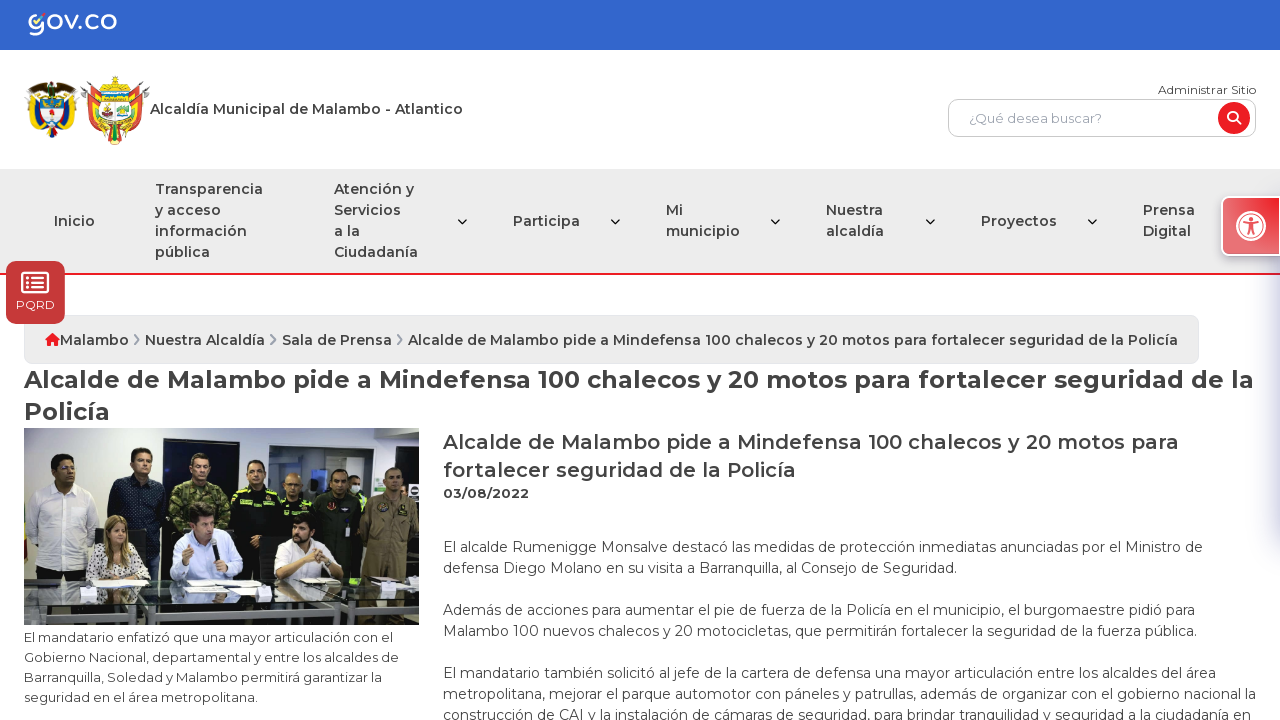

--- FILE ---
content_type: text/html; charset=utf-8
request_url: https://www.malambo-atlantico.gov.co/NuestraAlcaldia/SaladePrensa/Paginas/Alcalde-de-Malambo-pide-a-Mindefensa-100-chalecos-y-20-motos-para-fortalecer-seguridad-de-la-Polic%C3%ADa.aspx
body_size: 18298
content:



<!DOCTYPE HTML>
<html dir="ltr" lang="es-ES">
<head><meta charset="utf-8" /><meta name="GENERATOR" content="Microsoft SharePoint" /><meta http-equiv="Content-type" content="text/html; charset=utf-8" /><meta http-equiv="Expires" content="0" />

	<!-- ===== STARTER: Robots  ======================================================================================================= -->
	
	
	<!-- ===== STARTER: Favicon / Windows Tile ======================================================================================== -->	
	<link rel="shortcut icon" href="/Style Library/img/favicon.ico" type="image/vnd.microsoft.icon" id="favicon" /><meta name="msapplication-TileImage" content="/Style Library/img/favicon.ico" /><meta name="msapplication-TileColor" content="#0072C6" />				

	<!-- ===== STARTER: Page Title loaded from page or page layout ==================================================================== -->
	<title>
	Sala de Prensa
</title>

	<!-- ===== STARTER: SP Scripts and CSS  =========================================================================================== -->
	<link rel="stylesheet" type="text/css" href="/Style%20Library/es-ES/Themable/Core%20Styles/pagelayouts15.css"/>
<script type="text/javascript" src="/_layouts/15/init.js?rev=0WPVXXAlL8AI%2BCQOKF%2BLNA%3D%3D"></script>
<script type="text/javascript" src="/ScriptResource.axd?d=tg9Vx10V3veHBCsCikltZWNm4nNFTF7KcuBuwMPGNNv9E6q-ciHjzae4i7pGzFDbTxrrKEWUVLFkf_M_gPpWyzpxS7FdluSBA0pkI81Y3nKjTdHij50x8yXOI0EoiDRr2f01oFxrpNdf-fuMupD0l9meuYZXMTba53gdEaD78VaSiYtgrKWEpUcZXsss0ikb0&amp;t=13798092"></script>
<script type="text/javascript" src="/_layouts/15/blank.js?rev=ZaOXZEobVwykPO9g8hq%2F8A%3D%3D"></script>
<script type="text/javascript" src="/ScriptResource.axd?d=UrF532Xe5t7as1h46vID_YKMLg_YhAhLBCKs8O56zi7bi3jxCujKc4lUMmIgZ2oBRo9vKmjWtysNuXq9QjbPaPCLqfo_OqzEFBTEBcTVi2WBiX2Y1UqVH8Jl6J30w-k_ZbXUMMyci6LPlhBShdWzu2x5hk8iVUvtLkf5sQHpsaqqNA_g1Lg9hiHtwZD-cwiD0&amp;t=13798092"></script>
<script type="text/javascript">RegisterSod("initstrings.js", "\u002f_layouts\u002f15\u002f3082\u002finitstrings.js?rev=5yF2QHJRKQAfwS09AiglDA\u00253D\u00253D");</script>
<script type="text/javascript">RegisterSod("strings.js", "\u002f_layouts\u002f15\u002f3082\u002fstrings.js?rev=VEkbk5\u00252Bgs7sICSU9IJyCTg\u00253D\u00253D");RegisterSodDep("strings.js", "initstrings.js");</script>
<script type="text/javascript">RegisterSod("sp.init.js", "\u002f_layouts\u002f15\u002fsp.init.js?rev=jvJC3Kl5gbORaLtf7kxULQ\u00253D\u00253D");</script>
<script type="text/javascript">RegisterSod("sp.res.resx", "\u002f_layouts\u002f15\u002fScriptResx.ashx?culture=es\u00252Des\u0026name=SP\u00252ERes\u0026rev=uW9dpuSFH\u00252FU29wSDojmzpQ\u00253D\u00253D");</script>
<script type="text/javascript">RegisterSod("sp.ui.dialog.js", "\u002f_layouts\u002f15\u002fsp.ui.dialog.js?rev=3Oh2QbaaiXSb7ldu2zd6QQ\u00253D\u00253D");RegisterSodDep("sp.ui.dialog.js", "sp.init.js");RegisterSodDep("sp.ui.dialog.js", "sp.res.resx");</script>
<script type="text/javascript">RegisterSod("core.js", "\u002f_layouts\u002f15\u002fcore.js?rev=BoOTONqXW5dYCwvqGhdhCw\u00253D\u00253D");RegisterSodDep("core.js", "strings.js");</script>
<script type="text/javascript">RegisterSod("menu.js", "\u002f_layouts\u002f15\u002fmenu.js?rev=cXv35JACAh0ZCqUwKU592w\u00253D\u00253D");</script>
<script type="text/javascript">RegisterSod("mQuery.js", "\u002f_layouts\u002f15\u002fmquery.js?rev=VYAJYBo5H8I3gVSL3MzD6A\u00253D\u00253D");</script>
<script type="text/javascript">RegisterSod("callout.js", "\u002f_layouts\u002f15\u002fcallout.js?rev=ryx2n4ePkYj1\u00252FALmcsXZfA\u00253D\u00253D");RegisterSodDep("callout.js", "strings.js");RegisterSodDep("callout.js", "mQuery.js");RegisterSodDep("callout.js", "core.js");</script>
<script type="text/javascript">RegisterSod("clienttemplates.js", "\u002f_layouts\u002f15\u002fclienttemplates.js?rev=0z4Tb4hOOcK5wjxH5p1xVg\u00253D\u00253D");RegisterSodDep("clienttemplates.js", "initstrings.js");</script>
<script type="text/javascript">RegisterSod("sharing.js", "\u002f_layouts\u002f15\u002fsharing.js?rev=XxxHIxIIc8BsW9ikVc6dgA\u00253D\u00253D");RegisterSodDep("sharing.js", "strings.js");RegisterSodDep("sharing.js", "mQuery.js");RegisterSodDep("sharing.js", "clienttemplates.js");RegisterSodDep("sharing.js", "core.js");</script>
<script type="text/javascript">RegisterSod("suitelinks.js", "\u002f_layouts\u002f15\u002fsuitelinks.js?rev=REwVU5jSsadDdOZlCx4wpA\u00253D\u00253D");RegisterSodDep("suitelinks.js", "strings.js");RegisterSodDep("suitelinks.js", "core.js");</script>
<script type="text/javascript">RegisterSod("browserScript", "\u002f_layouts\u002f15\u002fie55up.js?rev=ypR\u00252FzpJuE7bcLEAVduzBZA\u00253D\u00253D");RegisterSodDep("browserScript", "strings.js");</script>
<script type="text/javascript">RegisterSod("sp.runtime.js", "\u002f_layouts\u002f15\u002fsp.runtime.js?rev=5f2WkYJoaxlIRdwUeg4WEg\u00253D\u00253D");RegisterSodDep("sp.runtime.js", "sp.res.resx");</script>
<script type="text/javascript">RegisterSod("sp.js", "\u002f_layouts\u002f15\u002fsp.js?rev=yFK17w2Dmvg\u00252F3QQJr\u00252BIVXg\u00253D\u00253D");RegisterSodDep("sp.js", "sp.runtime.js");RegisterSodDep("sp.js", "sp.ui.dialog.js");RegisterSodDep("sp.js", "sp.res.resx");</script>
<script type="text/javascript">RegisterSod("inplview", "\u002f_layouts\u002f15\u002finplview.js?rev=iMf5THfqukSYut7sl9HwUg\u00253D\u00253D");RegisterSodDep("inplview", "strings.js");RegisterSodDep("inplview", "core.js");RegisterSodDep("inplview", "sp.js");</script>
<link type="text/xml" rel="alternate" href="/NuestraAlcaldia/SaladePrensa/_vti_bin/spsdisco.aspx" />

	<!-- ===== STARTER: Additional header placeholder - overridden by asp:content on pages or page layouts  =========================== -->
	
	
	
	




<script type="text/javascript" language="javascript">
    var _gaq = _gaq || [];
    _gaq.push(['_setAccount', 'UA-84942939-1']);
    _gaq.push(['_trackPageview']);

    (function () {
        var ga = document.createElement('script'); ga.type = 'text/javascript'; ga.async = true;
        ga.src = ('https:' == document.location.protocol ? 'https://ssl' : 'http://www') + '.google-analytics.com/ga.js';
        var s = document.getElementsByTagName('script')[0]; s.parentNode.insertBefore(ga, s);
    })();
</script>
<link rel="canonical" href="https://www.malambo-atlantico.gov.co:443/NuestraAlcaldia/SaladePrensa/Paginas/Alcalde-de-Malambo-pide-a-Mindefensa-100-chalecos-y-20-motos-para-fortalecer-seguridad-de-la-Polic%C3%ADa.aspx" />

	<!-- ===== STARTER: Core SharePoint CSS =========================================================================================== -->



<!-- Always force latest IE rendering engine & Chrome Frame -->
<meta charset="utf-8" /><meta http-equiv="X-UA-Compatible" content="IE=edge,chrome=1" /><meta http-equiv="cleartype" content="on" /><meta name="description" content="Portal oficial del municipio de Malambo" /><meta name="keywords" content="Alcaldía, Chinú, Trámites en línea, Predíal, Impuestos, Proyectos" /><meta name="author" content="1cero1 S.A.S" /><meta http-equiv="cleartype" content="on" /><meta name="HandheldFriendly" content="True" /><meta name="MobileOptimized" content="320" /><meta name="viewport" content="width=device-width, initial-scale=1.0" />

<!-- Google Tag Manager FASE3-->
<script>(function(w,d,s,l,i){w[l]=w[l]||[];w[l].push({'gtm.start':
new Date().getTime(),event:'gtm.js'});var f=d.getElementsByTagName(s)[0],
j=d.createElement(s),dl=l!='dataLayer'?'&l='+l:'';j.async=true;j.src=
'https://www.googletagmanager.com/gtm.js?id='+i+dl;f.parentNode.insertBefore(j,f);
})(window,document,'script','dataLayer','GTM-M2FGRXC');</script>
<!-- End Google Tag Manager -->

 <!-- LINKS NUEVOS-->
	<link rel="icon" type="image/x-icon" href="/SiteAssets/V3/img/icon.ico" /><link rel="stylesheet" href="/SiteAssets/V3/css/nav.css" /><link rel="stylesheet" href="/SiteAssets/V3/css/corev15.css" /><link rel="stylesheet" href="/SiteAssets/V3/SplideSlider/splide.min.css" /><link rel="stylesheet" href="/SiteAssets/V3/css/style-sharepoint.css" /><link rel="stylesheet" href="/SiteAssets/V3/css/style.css" /><link rel="stylesheet" href="/SiteAssets/V3/Componentes/ScrollTop/style.css" />
	<script src="/SiteAssets/V3/Componentes/ScrollTop/scrollTop.js" defer></script>
	
	
	<link rel="stylesheet" href="/SiteAssets/V3/Componentes/Barra-de-Accesibilidad/Assets/styles/style.css" />	
	<script src="/SiteAssets/V3/Componentes/Barra-de-Accesibilidad/main.js" type="module" defer></script>
	
	
	<link rel="stylesheet" href="https://cdnjs.cloudflare.com/ajax/libs/font-awesome/6.5.1/css/all.min.css" integrity="sha512-DTOQO9RWCH3ppGqcWaEA1BIZOC6xxalwEsw9c2QQeAIftl+Vegovlnee1c9QX4TctnWMn13TZye+giMm8e2LwA==" crossorigin="anonymous" referrerpolicy="no-referrer" />
	
	
	<script src="/SiteAssets/V3/js/tailwind.js"></script>
	<script src="/SiteAssets/V3/js/tailwindConfig.js"></script>
	
	
	<link rel="stylesheet" href="/SiteAssets/Buscador/assets/css/toastify.min.css" type="text/css" media="all" /><link rel="stylesheet" href="/SiteAssets/Buscador/assets/css/style.css" type="text/css" media="all" />
	<script type="text/javascript" src="/SiteAssets/Buscador/assets/js/toastify.js"></script>
	<script type="module" src="/SiteAssets/Buscador/assets/js/app.js"></script>
	
	
	<script src="https://code.jquery.com/jquery-3.2.1.min.js" ></script>
	<script type="text/javascript" src="https://code.jquery.com/jquery-migrate-3.0.1.min.js"></script>
	
<!-- LINKS NUEVOS-->
   


<!--Emisora-->
<style type="text/css">
        #forum-NewPostLinkJSS, .ms-comm-forumHeaderContainer{
            display: none !important;
        }
.btn-footer svg {
	fill: #108942;
	width: 120px;
}
.btn-footer svg .st0 {
	fill: #fff;
}

</style>
<!--FinEmisora-->
							    
</head>

<body onload="Autenticarse();">

<!-- Google Tag Manager (noscript)FASE3 -->
<noscript><iframe src="https://www.googletagmanager.com/ns.html?id=GTM-M2FGRXC"
height="0" width="0" style="display:none;visibility:hidden"></iframe></noscript>
<!-- End Google Tag Manager (noscript) -->

	<!-- ===== STARTER: SP IDs / Prefetch SP images / SP Form  =========================================================================== -->
	
	<div id="imgPrefetch" style="display:none">
<img src="/Style Library/img/favicon.ico?rev=23" />
</div>

	<form method="post" action="./Alcalde-de-Malambo-pide-a-Mindefensa-100-chalecos-y-20-motos-para-fortalecer-seguridad-de-la-Policía.aspx" onsubmit="javascript:return WebForm_OnSubmit();" id="aspnetForm">
<div class="aspNetHidden">
<input type="hidden" name="_wpcmWpid" id="_wpcmWpid" value="" />
<input type="hidden" name="wpcmVal" id="wpcmVal" value="" />
<input type="hidden" name="MSOWebPartPage_PostbackSource" id="MSOWebPartPage_PostbackSource" value="" />
<input type="hidden" name="MSOTlPn_SelectedWpId" id="MSOTlPn_SelectedWpId" value="" />
<input type="hidden" name="MSOTlPn_View" id="MSOTlPn_View" value="0" />
<input type="hidden" name="MSOTlPn_ShowSettings" id="MSOTlPn_ShowSettings" value="False" />
<input type="hidden" name="MSOGallery_SelectedLibrary" id="MSOGallery_SelectedLibrary" value="" />
<input type="hidden" name="MSOGallery_FilterString" id="MSOGallery_FilterString" value="" />
<input type="hidden" name="MSOTlPn_Button" id="MSOTlPn_Button" value="none" />
<input type="hidden" name="__EVENTTARGET" id="__EVENTTARGET" value="" />
<input type="hidden" name="__EVENTARGUMENT" id="__EVENTARGUMENT" value="" />
<input type="hidden" name="__REQUESTDIGEST" id="__REQUESTDIGEST" value="noDigest" />
<input type="hidden" name="MSOSPWebPartManager_DisplayModeName" id="MSOSPWebPartManager_DisplayModeName" value="Browse" />
<input type="hidden" name="MSOSPWebPartManager_ExitingDesignMode" id="MSOSPWebPartManager_ExitingDesignMode" value="false" />
<input type="hidden" name="MSOWebPartPage_Shared" id="MSOWebPartPage_Shared" value="" />
<input type="hidden" name="MSOLayout_LayoutChanges" id="MSOLayout_LayoutChanges" value="" />
<input type="hidden" name="MSOLayout_InDesignMode" id="MSOLayout_InDesignMode" value="" />
<input type="hidden" name="_wpSelected" id="_wpSelected" value="" />
<input type="hidden" name="_wzSelected" id="_wzSelected" value="" />
<input type="hidden" name="MSOSPWebPartManager_OldDisplayModeName" id="MSOSPWebPartManager_OldDisplayModeName" value="Browse" />
<input type="hidden" name="MSOSPWebPartManager_StartWebPartEditingName" id="MSOSPWebPartManager_StartWebPartEditingName" value="false" />
<input type="hidden" name="MSOSPWebPartManager_EndWebPartEditing" id="MSOSPWebPartManager_EndWebPartEditing" value="false" />
<input type="hidden" name="__VIEWSTATE" id="__VIEWSTATE" value="/[base64]/PlNiDvnGrPHNjgu01PkoJ91i8DDorepdaKIE=" />
</div>

<script type="text/javascript">
//<![CDATA[
var theForm = document.forms['aspnetForm'];
if (!theForm) {
    theForm = document.aspnetForm;
}
function __doPostBack(eventTarget, eventArgument) {
    if (!theForm.onsubmit || (theForm.onsubmit() != false)) {
        theForm.__EVENTTARGET.value = eventTarget;
        theForm.__EVENTARGUMENT.value = eventArgument;
        theForm.submit();
    }
}
//]]>
</script>


<script src="/WebResource.axd?d=SiakvlNBVYrtfN6hl4RuNga2Fn86QcRlZP9w7ZEuvREuvbIO4VZHNc3HjX64wJu3TNFmQKRbR9Poela-9kXpG8bbyWW1VjWVciknlJ7GCTs1&amp;t=638285885964787378" type="text/javascript"></script>


<script type="text/javascript">
//<![CDATA[
var MSOWebPartPageFormName = 'aspnetForm';
var g_presenceEnabled = true;
var g_wsaEnabled = false;
var g_wsaQoSEnabled = false;
var g_wsaQoSDataPoints = [];
var g_wsaLCID = 3082;
var g_wsaListTemplateId = 850;
var g_wsaSiteTemplateId = 'CMSPUBLISHING#0';
var _fV4UI=true;var _spPageContextInfo = {webServerRelativeUrl: "\u002fNuestraAlcaldia\u002fSaladePrensa", webAbsoluteUrl: "https:\u002f\u002fwww.malambo-atlantico.gov.co\u002fNuestraAlcaldia\u002fSaladePrensa", siteAbsoluteUrl: "https:\u002f\u002fwww.malambo-atlantico.gov.co", serverRequestPath: "\u002fNuestraAlcaldia\u002fSaladePrensa\u002fPaginas\u002fAlcalde-de-Malambo-pide-a-Mindefensa-100-chalecos-y-20-motos-para-fortalecer-seguridad-de-la-Polic\u00EDa.aspx", layoutsUrl: "_layouts\u002f15", webTitle: "Sala de Prensa", webTemplate: "39", tenantAppVersion: "0", isAppWeb: false, Has2019Era: true, webLogoUrl: "_layouts\u002f15\u002fimages\u002fsiteicon.png", webLanguage: 3082, currentLanguage: 3082, currentUICultureName: "es-ES", currentCultureName: "es-ES", clientServerTimeDelta: new Date("2026-01-20T05:08:12.7445054Z") - new Date(), siteClientTag: "630$$15.0.5545.1000", crossDomainPhotosEnabled:false, webUIVersion:15, webPermMasks:{High:16,Low:200769},pageListId:"{b4268ef6-cd7c-4d8d-82e5-bd038ad66129}",pageItemId:924, pagePersonalizationScope:1, alertsEnabled:false, siteServerRelativeUrl: "\u002f", allowSilverlightPrompt:'True'};var L_Menu_BaseUrl="/NuestraAlcaldia/SaladePrensa";
var L_Menu_LCID="3082";
var L_Menu_SiteTheme="null";
document.onreadystatechange=fnRemoveAllStatus; function fnRemoveAllStatus(){removeAllStatus(true)};//]]>
</script>

<script src="/_layouts/15/blank.js?rev=ZaOXZEobVwykPO9g8hq%2F8A%3D%3D" type="text/javascript"></script>
<script type="text/javascript">
//<![CDATA[
if (typeof(DeferWebFormInitCallback) == 'function') DeferWebFormInitCallback();function WebForm_OnSubmit() {
UpdateFormDigest('\u002fNuestraAlcaldia\u002fSaladePrensa', 1440000);if (typeof(_spFormOnSubmitWrapper) != 'undefined') {return _spFormOnSubmitWrapper();} else {return true;};
return true;
}
//]]>
</script>

<div class="aspNetHidden">

	<input type="hidden" name="__VIEWSTATEGENERATOR" id="__VIEWSTATEGENERATOR" value="BAB98CB3" />
</div>
	
	<!-- ===== STARTER: SharePoint Reqs this for adding columns ===================================================== -->
	<script type="text/javascript"> var submitHook = function () { return false; }; theForm._spOldSubmit = theForm.submit; theForm.submit = function () { if (!submitHook()) { this._spOldSubmit(); } }; </script>
	
	<!-- ===== STARTER: Web Part Manager  ============================================================================================= -->
			
	
	<!-- ===== STARTER: ScriptManager ===================================================== -->
	<script type="text/javascript">
//<![CDATA[
Sys.WebForms.PageRequestManager._initialize('ctl00$ScriptManager', 'aspnetForm', [], [], [], 90, 'ctl00');
//]]>
</script>

	
	<!-- ===== STARTER: Ribbon Code Starts Here ===================================================== -->
	<div>
	
	<div id="s4-ribbonrow" style="visibility:hidden;display:none"></div>

</div>


	<!-- ===== STARTER: Ribbon Code Ends Here  ======================================================================================== -->
	
	<!-- ===== STARTER: Authentication / Login link hidden for everyone by anonymous users  =========================================== -->
	<span>
<a id="ctl00_ctl62_ExplicitLogin" class="ms-signInLink" href="https://www.malambo-atlantico.gov.co/NuestraAlcaldia/SaladePrensa/_layouts/15/Authenticate.aspx?Source=%2FNuestraAlcaldia%2FSaladePrensa%2FPaginas%2FAlcalde%2Dde%2DMalambo%2Dpide%2Da%2DMindefensa%2D100%2Dchalecos%2Dy%2D20%2Dmotos%2Dpara%2Dfortalecer%2Dseguridad%2Dde%2Dla%2DPolic%C3%ADa%2Easpx" style="display:inline-block;">Inicio de sesión</a>
</span>



	<div id="DivOverlZZ" class="ms-dlgOverlay" style="display: none; z-index: 1504;"></div>
	<!-- ===== STARTER: Main Scrolling Body Starts Here =============================================================================== -->
	<div id="s4-workspace">
		<div id="s4-bodyContainer" class="h-min-screen w-full ">
	  					    <!--  *Header-->
							<header class="flex flex-col">
							<!--  * sec gob  -->
							<a href="https://www.gov.co/" target="_blank" class="bg-gobColor px-6 py-3">
								<figure
								class="lg:container mx-auto flex items-center justify-center lg:justify-start"
								>
								<img src="/SiteAssets/V3/img/logoGov.svg" class="w-32 object-contain" alt="logo republica de colombia" />
								</figure>
							</a>
							<!--  * sec gob  -->
							<!--  * sec logos and input search -->
							<section
								class="lg:container mx-auto p-6 flex flex-wrap justify-center lg:justify-between items-center gap-y-6 xl:gap-6"
							>
								<article
								class="flex gap-6 flex-col lg:flex-row items-center justify-center lg:justify-start"
								>
								<section class="flex gap-3">
									<a href="https://www.gov.co/" class="w-14">
									<img
										src="/SiteAssets/V3/img/Escudo_de_Colombia.png"
										class="w-full h-full object-contain"
										alt="Escudo de la república de colombia"
									/>
									</a>
									<a href="/" class="w-[70px]">
									<img
										src="/SiteAssets/V3/img/logo.png"
										class="w-full h-full object-contain"
										alt="Escudo de la alcaldía de Malambo - Atlantico"
									/>
									</a>
								</section>
								<h2 class="text-[14px] font-semibold text-center lg:text-start">
									Alcaldía Municipal de Malambo - Atlantico
								</h2>
								</article>

								<section class="flex flex-col gap-3 w-full lg:w-1/4">
								<a
									href="/_layouts/15/Authenticate.aspx"
									class="headerWeb__aut text-[12px] text-center lg:text-end hover:underline text-primaryBlue"
									>Administrar Sitio</a
								>
								<!--  * section input  -->
								<article class="relative h-auto w-full flex justify-end" id="___gcse_0">
									  <div class="buscador hidden-xs w-full">
                                      	<div id="buscador" class="w-full">
											<input type="text" id="search" value="" placeholder="¿Qué desea buscar?">
											<button id="guardarBoton">
											        <i class="fa fa-search iconSearch"></i>
											</button>
										</div>
                                      </div>
								</article>
								<!--  * section input  -->
								</section>
							</section>
							<!--  * sec logos and input search -->
						   
							</header>
                            <!--  *Header-->

							 <!-- nav  -->
							<section class="header bg-gris px-6 w-full border-b-2 border-mainColor sticky top-0 z-[999]">
								<nav class="menu lg:container mx-auto">
								<div class="head p-3 lg:px-0">
									<div class="logo">
									<img src="/SiteAssets/V3/img/logo.png"
										alt="logo" class="w-28 object-contain" />
									</div>
									<button type="button" class="close-menu-btn"></button>
								</div>
								<ul>
									<li class=""><a href="/" class="">Inicio</a></li>
									<li class="">
									<a
										href="/Transparencia/Paginas/Transparencia-y-Acceso-a-Informacion-Publica.aspx">Transparencia
										y acceso <br />
										información pública</a>
									</li>
									<li class="dropdown group">
									<section class=" h-full lg:pr-4 ">
										<a href="#"
										class="transition-all duration-300 ">Atención y
										Servicios <br />
										a la Ciudadanía</a>

										<i
										class="fa-solid fa-chevron-down transform group-hover:rotate-180 duration-500 group-hover:text-white"></i>
									</section>

									<ul class="sub-menu">
										<li><a accesskey="q"
											href="/Ciudadanos/Paginas/PQRD.aspx">Peticiones,
											Quejas, Reclamos y Denuncias</a> </li>

										<li><a
											href="/Ciudadanos/Paginas/Estado-Tramite.aspx">Estado
											Tramite</a></li>

										<li><a
											href="/Ciudadanos/Paginas/Tramites-y-Servicios.aspx">Trámites
											y Servicios</a> </li>

										<li><a
											href="/Ciudadanos/Paginas/Pagos-en-Linea.aspx">Pagos
											en Línea</a> </li>

										<li><a
											href="/Ciudadanos/Paginas/Servicios-de-Atencion-en-Linea.aspx">Servicio
											de Atención en Línea</a> </li>

										<li class="dropdown">
										<a href="#"><span>Trabaja con
											nosotros</span></a>
										<i class="fa-solid fa-chevron-down"></i>

										<ul
											class="sub-menu sub-menu-right sub-menu-left-mobile">
											<li><a
												href="/Ciudadanos/Paginas/Ofertas-Laborales.aspx">Agencia
												de Gestión y Colocación de
												Empleo</a></li>
											<li><a
												href="/Ciudadanos/Paginas/Envie-su-Hoja-de-Vida.aspx?IDRequest=6242">Envíe
												su Hoja de Vida</a></li>
										</ul>
										</li>
										<li>
										<li><a
											href="/Ciudadanos/Paginas/Notificaciones-a-Terceros.aspx">Notificaciones
											a Terceros</a></li>

										<li><a
											href="/Ciudadanos/Paginas/Encuesta.aspx">Encuestas</a>
										</li>

										<li><a
											href="/Ciudadanos/Paginas/Mecanismos-de-Participacion-Ciudadana.aspx">Mecanismo
											de Participación Ciudadana</a></li>

										<li><a
											href="/Ciudadanos/Paginas/Escribale-al-Alcalde.aspx?IDRequest=6019">Escríbale
											al Alcalde</a></li>

										<li><a
											href="/Ciudadanos/PortaldeNinos/Paginas/default.aspx">Portal
											de Niños</a></li>
									</ul>
									</li>
									<li class="dropdown group">
									<section class=" h-full lg:pr-4 ">
										<a href="#"
										class="transition-all duration-300 ">Participa</a>

										<i
										class="fa-solid fa-chevron-down transform group-hover:rotate-180 duration-500 group-hover:text-white"></i>
									</section>

									<ul class="sub-menu">
										<li><a
											href="/Conectividad/Paginas/Diagnostico-e-identificacion-de-problemas.aspx">Diagnóstico e identificación de problemas</a></li>
										<li><a
											href="/Conectividad/Paginas/Planeacion-y-presupuesto-participativo.aspx">Planeación y presupuesto participativo</a></li>
										<li><a
											href="/Conectividad/Paginas/Consulta-ciudadana.aspx">Consulta Ciudadana</a>
										</li>
										<li><a
											href="/Conectividad/Paginas/Colaboracion-e-innovacion.aspx">Colaboración e innovación</a></li>

										<li><a
											href="/Conectividad/Paginas/Rendicion-de-cuentas.aspx">Rendición de cuentas</a></li>
											<li><a
											href="/Conectividad/Paginas/Control-social.aspx">Control social</a></li>

									</ul>
									</li>
									<li class="dropdown group">
									<section class="h-full lg:pr-4">
										<a href="#">Mi municipio</a>
										<i
										class="fa-solid fa-chevron-down group-hover:rotate-180 duration-500 group-hover:text-white"></i>
									</section>

									<ul class="sub-menu">
										<li><a
											href="/MiMunicipio/Paginas/Presentacion.aspx">Presentación</a>
										</li>

										<li><a accesskey="i"
											href="/MiMunicipio/Paginas/Informacion-del-Municipio.aspx">Información
											del Municipio</a></li>

										<li><a
											href="/MiMunicipio/Paginas/Nuestros-Simbolos.aspx">Nuestros
											Símbolos</a></li>

										<li><a
											href="/MiMunicipio/Paginas/Pasado-Presente-y-Futuro.aspx">Pasado,
											Presente y Futuro</a></li>

										<li class="dropdown">
										<a href="#"><span>Turismo</span></a>
										<i class="fa-solid fa-chevron-down"></i>

										<ul
											class="sub-menu sub-menu-left sub-menu-left-mobile">
											<li><a
												href="/MiMunicipio/Paginas/Fiestas-y-Celebraciones.aspx">Fiestas
												y Celebraciones</a></li>

											<li><a
												href="/MiMunicipio/Paginas/Como-Llegar-al-Municipio.aspx">Cómo
												llegar al Municipio </a></li>

											<li><a
												href="/MiMunicipio/Paginas/Vias-de-Comunicacion.aspx">Vías
												de Comunicación</a></li>

											<li><a
												href="/MiMunicipio/Paginas/Sitios-de-Interes.aspx">Sitios
												de Interés</a></li>

											<li><a
												href="/MiMunicipio/Paginas/Directorio-Turistico.aspx">Directorio
												Turístico</a></li>
										</ul>
										</li>

										<li><a
											href="/MiMunicipio/Paginas/Economia.aspx">Economía</a>
										</li>

										<li><a
											href="/MiMunicipio/Paginas/Ecologia.aspx">Ecología</a>
										</li>

										<li class="dropdown">
										<a href="#"><span>Galerías</span></a>
										<i class="fa-solid fa-chevron-down"></i>

										<ul
											class="sub-menu sub-menu-left sub-menu-left-mobile">
											<li><a
												href="/MiMunicipio/Paginas/Galeria-de-Imagenes.aspx">Galería
												de Imágenes</a></li>

											<li><a
												href="/MiMunicipio/Paginas/Galeria-de-Mapas.aspx">Galería
												de Mapas</a></li>

											<li><a
												href="/MiMunicipio/Paginas/Galeria-de-Videos.aspx">Galería
												de Videos</a></li>

											<li><a
												href="/MiMunicipio/Paginas/Galeria-de-Audios.aspx">Galería
												de Audios</a></li>
										</ul>
										</li>

										<li><a
											href="/MiMunicipio/Paginas/Calendario-de-Eventos.aspx">Calendario
											de Eventos</a></li>
									</ul>
									</li>

									<li class="dropdown group">
									<section class="h-full lg:pr-4">
										<a href="#">Nuestra alcaldía</a>
										<i
										class="fa-solid fa-chevron-down group-hover:rotate-180 duration-500 group-hover:text-white"></i>
									</section>

									<ul class="sub-menu">
										<li><a
											href="/NuestraAlcaldia/Paginas/Mision-y-Vision.aspx">Misión
											Visión</a></li>
										<li><a
											href="/NuestraAlcaldia/Paginas/Objetivos-y-Funciones.aspx">Objetivos
											y Funciones</a></li>

										<li><a
											href="/NuestraAlcaldia/Paginas/Organigrama.aspx">Organigrama</a>
										</li>

										<li class="dropdown">
										<a href="#"><span>Directorios</span></a>
										<i class="fa-solid fa-chevron-down"></i>

										<ul
											class="sub-menu sub-menu-left sub-menu-left-mobile">
											<li><a
												href="/NuestraAlcaldia/Paginas/Directorio-de-Dependencias.aspx">Directorio
												de Dependencias</a></li>

											<li><a
												href="/NuestraAlcaldia/Paginas/Directorio-de-Entidades-Descentralizadas.aspx">Entidades
												Descentralizadas</a></li>

											<li><a
												href="/NuestraAlcaldia/Paginas/Directorio-de-Agremiaciones.aspx">Directorio
												de Agremiaciones</a></li>
										</ul>
										</li>

										<li class="dropdown">
										<a href="#"><span>Órganos de Control</span></a>
										<i class="fa-solid fa-chevron-down"></i>

										<ul
											class="sub-menu sub-menu-left sub-menu-left-mobile">
											<li><a
												href="/NuestraAlcaldia/Paginas/Personeria.aspx">Personería</a>
											</li>

											<li><a
												href="/NuestraAlcaldia/Paginas/Contraloria.aspx">Contraloría</a>
											</li>

											<li><a
												href="/NuestraAlcaldia/Paginas/Procuraduria.aspx">Procuraduría</a>
											</li>

											<li><a
												href="/NuestraAlcaldia/Paginas/Control-Interno.aspx">Control
												Interno</a></li>
										</ul>
										</li>

										<li><a
											href="/NuestraAlcaldia/Paginas/Nuestros-Directivos-y-Funcionarios.aspx">Nuestros
											Directivos y <br />
											Funcionarios</a></li>

										<li><a accesskey="n"
											href="/NuestraAlcaldia/SaladePrensa/Paginas/Inicio.aspx">Sala
											de prensa</a></li>
										
										<li><a accesskey="n"
											href="/NuestraAlcaldia/Paginas/Secretaria-de-Hacienda.aspx">Secretaria de 
											Hacienda
											</a></li>
										
										

										
									</ul>
									</li>

									<li class="dropdown group">
									<section class="h-full lg:pr-4">
										<a href="#">Proyectos</a>
										<i
										class="fa-solid fa-chevron-down group-hover:rotate-180 duration-500 group-hover:text-white"></i>
									</section>

									<ul class="sub-menu">
										<li><a
											href="/Proyectos/Paginas/Proyectos-Vigentes.aspx">Proyectos
											Vigentes</a></li>
											
                                        <li><a href="/Proyectos/Paginas/Conozca-mas-Proyectos.aspx">Conozca más Proyectos</a></li>


										<li><a
											href="/Proyectos/Paginas/Contratacion.aspx">Portal
											Único de Contratación</a></li>
									</ul>
									</li>
									
									
									<li class="dropdown group">
									<section class="h-full lg:pr-4">
										<a href="#">Prensa Digital</a>
										<i
										class="fa-solid fa-chevron-down group-hover:rotate-180 duration-500 group-hover:text-white"></i>
									</section>

									<ul class="sub-menu">
					<li><a href="/NuestraAlcaldia/SaladePrensa/Paginas/Inicio.aspx">Sala de prensa</a></li>
					<li>
						<a href="#"><button type="button" data-toggle="modal" data-target="#ModalInfoSemanal" style="all:unset" onclick="InitVideoAuto()"> Informativo semanal</button></a>
					</li>
					<a href="#" data-toggle="modal" data-target="#ModalInfoMensual">Informativo mensual</a> 
					<li><a href="/Paginas/Periodico-semestral.aspx">Periódico Semestral</a></li>
									</ul>
									</li>
									
									
								</ul>
								</li>

								</ul>
								</nav>
								<section class="container py-2 lg:py-0">
								<div class="header-right">
									<button type="button" class="open-menu-btn">
									<span class="line line-1"></span>
									<span class="line line-2"></span>
									<span class="line line-3"></span>
									</button>
								</div>
								</section>
							</section>

							<!-- nav  -->
				  	
						  <main class="flex flex-col gap-8">
						    
	
<div class="px-6 mt-10 mb-52 min-h-[40vh]">
  <div class="lg:container mx-auto flex flex-col gap-y-6">
  <section class="flex flex-col gap-3">
        
		
         <article class="flex px-5 py-3  border border-gray-200 rounded-lg bg-gris  items-center gap-2 w-auto md:self-start ">
		  <i class="fas fa-home text-mainColor"></i>
          <span class="text-[14px] font-semibold transition-all duration-300 hover:text-mainColor  ">  
		  <span SiteMapProviders="SPSiteMapProvider,SPXmlContentMapProvider" HideInteriorRootNodes="true"><span><a title="Inicio" class="crumb" href="/Paginas/Inicio.aspx">Malambo</a></span><span class="crumb-sep-with-image"></span><span><a class="crumb" href="/NuestraAlcaldia/Paginas/Mision-y-Vision.aspx">Nuestra Alcald&#237;a</a></span><span class="crumb-sep-with-image"></span><span><a class="crumb" href="/NuestraAlcaldia/SaladePrensa/Paginas/Inicio.aspx">Sala de Prensa</a></span><span class="crumb-sep-with-image"></span><span class="active">Alcalde de Malambo pide a Mindefensa 100 chalecos y 20 motos para fortalecer seguridad de la Polic&#237;a</span></span> </span>
		 </article>
        

		
          
                  <h2 class="text-lg lg:text-2xl font-bold">
                  Alcalde de Malambo pide a Mindefensa 100 chalecos y 20 motos para fortalecer seguridad de la Policía
                  </h2>
                  
        
  </section><section class="grid grid-cols-1 lg:grid-cols-3 gap-y-6 lg:gap-6 "> 
       
	   
        <article class="col-span-1  flex flex-col gap-3"> 
            <section class="w-full">
		
  <div id="ctl00_PlaceHolderMain_ctl02_label" style='display:none'>Imagen de la página</div><div id="ctl00_PlaceHolderMain_ctl02__ControlWrapper_RichImageField" class="ms-rtestate-field" style="display:inline" aria-labelledby="ctl00_PlaceHolderMain_ctl02_label"><div class="ms-rtestate-field"><img alt="" src="/PublishingImages/rum4.jpeg" style="BORDER&#58;0px solid;" /></div></div> 
		

             <div class="caption">
							<div id="ctl00_PlaceHolderMain_ctl03_label" style='display:none'>Leyenda de imagen</div><div id="ctl00_PlaceHolderMain_ctl03__ControlWrapper_RichHtmlField" class="ms-rtestate-field" style="display:inline" aria-labelledby="ctl00_PlaceHolderMain_ctl03_label"><p>​El mandatario enfatizó que una mayor articulación con el Gobierno Nacional, departamental y entre los alcaldes de Barranquilla, Soledad y Malambo permitirá garantizar la seguridad en el área metropolitana.​</p></div>
						</div>
			</section>
		   </article>
	   
	   

     

     <article class=" col-span-1 lg:col-span-2 flex flex-col gap-3 article-header">
  
						<section class="titulo " style="">
              <h3 class="text-lg lg:text-xl font-semibold">
							  
								
										Alcalde de Malambo pide a Mindefensa 100 chalecos y 20 motos para fortalecer seguridad de la Policía
									
							
              </h3>
						</section>
						<section class="date-line">
							03/08/2022
						</section>				
						<section class="by-line">
							
						</section>

						<div id="classificationEdit">
							&#160;
					</div>

					
             
            <section class="article-content text-[14px]">	   
						<div id="ctl00_PlaceHolderMain_ctl08_label" style='display:none'>Contenido de la página</div><div id="ctl00_PlaceHolderMain_ctl08__ControlWrapper_RichHtmlField" class="ms-rtestate-field" style="display:inline" aria-labelledby="ctl00_PlaceHolderMain_ctl08_label"><p></p><div>El alcalde Rumenigge Monsalve destacó las medidas de protección inmediatas anunciadas por el Ministro de defensa Diego Molano en su visita a Barranquilla, al Consejo de Seguridad.</div><div><br></div><div>Además de acciones para aumentar el pie de fuerza de la Policía en el municipio, el burgomaestre pidió para Malambo 100 nuevos chalecos y 20 motocicletas, que permitirán fortalecer la seguridad de la fuerza pública.</div><div><br></div><div>El mandatario también solicitó al jefe de la cartera de defensa una mayor articulación entre los alcaldes del área metropolitana, mejorar el parque automotor con páneles y patrullas, además de organizar con el gobierno nacional la construcción de CAI y la instalación de cámaras de seguridad, para brindar tranquilidad y seguridad a la ciudadanía en general.</div><div><br></div><div>El alcalde Rumenigge enfatizó que la coordinación entre los alcaldes de Barranquilla, Soledad y Malambo, un mayor despliegue de las fuerzas militares y acciones con drones y sobrevuelos por parte de la Fuerza Áerea; reforzará y garantizará la seguridad en el área metropolitana.</div><div><br></div><div>&quot;Garantizar la seguridad a los malamberos es nuestro compromiso y la articulación con el gobierno nacional, departamental y con los diferentes alcaldes podrá dar un mejor resultado en materia de seguridad para los atlanticenses&quot;, concluyó el mandatario.</div></div>

<menu class="ms-hide">
	<ie:menuitem id="MSOMenu_Help" iconsrc="/_layouts/15/images/HelpIcon.gif" onmenuclick="MSOWebPartPage_SetNewWindowLocation(MenuWebPart.getAttribute(&#39;helpLink&#39;), MenuWebPart.getAttribute(&#39;helpMode&#39;))" text="Ayuda" type="option" style="display:none">

	</ie:menuitem>
</menu>
					</section>
               




          <section>
  	
          <section/>
				

      </article>

     
   
   </section></div>
  
  </div>
		
	<style>
	.ms-rtestate-field img{
	width:100%
	}
	</style>
	
	
	<div style='display:none' id='hidZone'></div>
							
							
							
							
							
							
							
						</main>
      
	                  	
						

						

						<footer class="flex flex-col">
					    <!-- sec info  -->
					    <section class="bg-mainColor px-6 flex flex-col gap-6">
					      <!-- info alcaldia  -->
					      <article
					        class="lg:container mx-auto bg-white border rounded-md transform translate-y-[-30px] lg:translate-y-[-2rem] px-10 py-10 lg:py-20 shadow-md grid grid-cols-1 lg:grid-cols-3 gap-6 lg:gap-6 w-full lg:w-[90%]">
					        <!-- sec 1 información alcaldía -->
					        <div class="col-span-1 lg:col-span-2 flex flex-col gap-4 order-2 lg:order-1">
					          <!-- titulo  -->
					          <h2 class="text-mainColor font-semibold text-lg">
					            Alcaldía Municipal de Malambo - Atlantico
					          </h2>
					          <!-- información  -->
					          <article class="flex flex-col gap-3 text-[0.9rem]">
					            <p class="font-normal">Carrera 17 # 11-12 Barrio Centro de Malambo - Atlántico</p>
					            <p class="font-normal">Código Postal: 083020</p>
					            <p class="font-normal">
					              Horario de atención: Lunes a viernes de 8:00 a.m. a 12:00 m. y de 2:00 p.m. a 5:00 p.m.
					            </p>
					            
								<p class="font-normal">Línea de atención gratuita:(605) 3241000333</p>
								<p class="font-normal">Línea anticorrupción:(+57) 018000919748</p>
								<p class="font-normal">Línea PBX:(605) 605 3241000333</p>
								<p class="font-normal">
					              Correo institucional:
					              <a href="mailto:contactenos@malambo-atlantico.gov.co" class="underline font-semibold text-mainColor">contactenos@malambo-atlantico.gov.co</a>
					            </p>
					            <p class="font-normal">
					              Correo de Notificaciones Judiciales:
					              <a href="mailto:notificaciones_judiciales@malambo-atlantico.gov.co​" class="underline text-mainColor font-semibold">
					                notificaciones_judiciales@malambo-atlantico.gov.co​</a>
					            </p>
					            
					            
					          </article>
					        </div>
					
					        <!-- sec 2 logos alcaldia  -->
					        <div class="col-span-1 flex gap-3 justify-center order-1 lg:order-2">
					          <img src="/SiteAssets/V3/img/logo.png" alt="Escudo del municipio de Malambo - Atlantico"
					            class="w-30 h-14 lg:w-[18rem] lg:h-[5rem] object-contain" />
					        </div>
					        <!-- sec 3 redes alcaldia -->
					        <div class="col-span-1 lg:col-span-3 order-3 flex flex-wrap gap-6 lg:gap-16">
					          <div class="flex gap-3 items-center">
					            <span class="bg-mainColor text-white rounded-full flex justify-center items-center p-2 lg:p-3">
					              <i class="fab fa-facebook facebook-icon"></i></span>
					            <a href="https://www.facebook.com/MalamboAlcaldia" target="_blank" class="hover:underline text-mainColor font-semibold">@Facebook</a>
					          </div>
					          
					          <div class="flex gap-3 items-center">
					            <span class="bg-mainColor text-white rounded-full flex justify-center items-center p-2 lg:p-3">
								  <i class="fa-brands fa-instagram facebook-icon"></i>
					              </span>
					            <a href="https://www.instagram.com/alcaldiademalambooficial/?utm_source=ig_embed" target="_blank" class="hover:underline text-mainColor font-semibold">@alcaldiademalambooficial</a>
					          </div>
					          <div class="flex gap-3 items-center">
					            <span class="bg-mainColor text-white rounded-full flex justify-center items-center p-2 lg:p-3">
					              <i class="fab fa-twitter facebook-icon"></i></span>
					            <a href="https://x.com/MalamboAlcaldia" target="_blank" class="hover:underline text-mainColor font-semibold">@MalamboAlcaldia</a>
					          </div>
					        </div>
					
					        <!-- sec 4 metricas sitio -->
					        <div class="col-span-1 lg:col-span-3 order-4 flex flex-wrap gap-6">
					          <h3 class="font-semibold text-[14px] flex gap-1">
					            Última Actualización:
					            <span id="lblDateSystem" class="font-normal"> 
								<div id="ctl00_g_5eff7896_7efa_4b36_b358_586c5d44048d" __MarkupType="vsattributemarkup" __WebPartId="{5eff7896-7efa-4b36-b358-586c5d44048d}" WebPart="true">
	<span id="ctl00_g_5eff7896_7efa_4b36_b358_586c5d44048d_ctl00_DivUltimaActualizacion" style="width:110px; display:inline;">19/01/2026 16:38:31</span>

</div>
</span>
					          </h3>
							  <h3 class="font-semibold text-[14px] flex gap-1">
					            Cantidad de visitas:
								  <span id="lblDateSystem" class="font-normal">
							   <div id="ctl00_g_097c3073_79fe_4ed1_afcc_2d814f0ed067" __MarkupType="vsattributemarkup" __WebPartId="{097c3073-79fe-4ed1-afcc-2d814f0ed067}" WebPart="true">
	<span id="ctl00_g_097c3073_79fe_4ed1_afcc_2d814f0ed067_ctl00_ContadorVisitas" class="ContadorVisita">1100050</span>
<span id="ctl00_g_097c3073_79fe_4ed1_afcc_2d814f0ed067_ctl00_ErrorVisitas" class="ErrorVisitas" style="display:none;">ContadorVisitasError loading native library "C:\inetpub\wwwroot\wss\VirtualDirectories\11400\bin\grpc_csharp_ext.x64.dll". LoadLibrary failed with error 5</span>

</div>
                                 </span>
					          </h3>
					        </div>
					        <!--sec 5 secciones de sitio  -->
					        <div class="col-span-1 lg:col-span-3 order-5 flex flex-wrap gap-6 lg:gap-10">
					          <a href="/Paginas/Politicas-de-Privacidad-y-Condiciones-de-Uso.aspx" class="underline text-mainColor text-[1rem]">Políticas</a>
					          <a href="/Paginas/Mapa-del-Sitio.aspx" class="underline text-mainColor text-[1rem]">Mapas del sitio</a>
					          <a href="/Transparencia/Paginas/Datos-Abiertos.aspx" class="underline text-mainColor text-[1rem]">Tratamiento de Datos Personales</a>
					          <a href="#" class="underline text-mainColor text-[1rem]" id="btnSedes">Otras Sedes</a>
					        </div>
					      </article>
					      <!-- info 1cero1 -->
					      <article class="flex justify-center items-center gap-3 pb-10">
					        <h3 class="text-white">Desarrollado por:</h3>
					         <a href="https://www.1cero1.com/" target="_blank"> <img src="/SiteAssets/V3/img/logo_101_software_white.png" class="w-[8rem]" alt="" /> </a>
					      	<h3 class="text-white">© Copyright <span><script>document.write(new Date().getFullYear());</script></span> 101 S.A.S.</h3>
					      </article>
					    </section>
					
					    <!-- sec gob  -->
					    <section class="bg-gobColor px-6">
					      <article class="lg:container mx-auto flex justify-center lg:justify-start py-3 gap-3 items-center ">
					        <a href="https://www.colombia.co/" target="_blank" class="h-full "><img src="/SiteAssets/V3/img/logofooter.png" class="w-[3rem]" alt="" /> </a>
					        <div class="h-12 w-[1px] bg-white"></div>
					        <a href="https://www.gov.co/" target="_blank" class="h-full "><img src="/SiteAssets/V3/img/logoGov.svg" class="w-[8rem]" alt="" /> </a>
					      </article>
					    </section>
					  </footer>
                     

					 <!-- Modal Buscador -->
					<div id="ModalBuscador">
						<div class="modal__content">
							 <div class="modal__header">
							      <section id="sectionTitle">
							      	<figure>
							      		<img class="modal__img" src="/SiteAssets/V3/img/logo.png" />
							      	</figure>
							        <h5 class="modal__title" id="exampleModalLabel">Buscador Portal Web</h5> 
							      	</section>
							        <div class="Contenedorfiltros">
							        <p class="palabra__p"> Resultados de la busqueda: <span id="palabraBuscada"></span> </p> 
							        <div class="filtros2">
							        	<span>Filtrar por sección</span>
							        	<select id="seccionesPortalWeb"></select>
							        </div>
							        </div>
							        
							      </div>
							      <div class="modal__body">
							        <div class="resultadosBusqueda" id="resultadosBusqueda"></div>
							        <div aria-label="Page navigation example">
							        <ul class="pagination" id="pagination"></ul>
							    </div>
						      </div>
						      <div class="modal__footer">
						        <button type="button" class="btn btn-secondary">Cerrar</button>
						      </div>
						</div>
					</div>
					 <!-- Fin Modal Buscador -->
					 
					 <!-- Inicio Boton subir arriba -->
						<div class="scrollTop">
							<div class="scrollTop__div">
								<strong class="fa fa-angle-up scrollTop__icon"></strong>
							</div>
							<p class="scrollTop__p">Volver arriba</p>
						</div>
					<!-- Fin Boton subir arriba -->

					<div class="boton-PQR">
						<a href="/Ciudadanos/Paginas/PQRD.aspx">
							<i class="fa-regular fa-rectangle-list"></i>
							<p>PQRD</p>
						</a>
					</div>

				</div>

					<!-- END S4-BODYCONTAINER --> 

									<!-- SCRIPTS NUEVOS -->

				<script src="/SiteAssets/V3/SplideSlider/splide.min.js"></script>
				<script src="/SiteAssets/V3/js/nav.js"></script>
				<script src="/SiteAssets/V3/js/main.js"></script>
				
				
				<link rel="stylesheet" href="/SiteAssets/V3/Componentes/Modal/Assets/css/stylesModal.css">
				<script src="/SiteAssets/V3/Componentes/Modal/modal.js" type="module" defer></script>
				
				
				
				<script src="/SiteAssets/V3/js/acordeonTrasparencia.js" type="text/javascript" defer></script>
				
				<script>
						const contenedor = document.getElementById("ctl00_PlaceHolderEncuentas_g_f233ddda_579e_4297_82f7_d785f927249d_ctl00_divResultadosHistoricos");
						
						if (contenedor) {
						  const enlace = contenedor.querySelector("a[href^='/Ciudadanos/Paginas/Encuesta.aspx']");
						  
						  if (enlace) {
						    // Elimina cualquier parte extra después de .aspx (como =2, ?id=3, etc.)
						    enlace.href = "/Ciudadanos/Paginas/Encuesta.aspx";
						  }
						}
				</script>
				<!-- SCRIPTS NUEVOS -->


	</div><!-- END S4-WORKSPACE -->
	
	<!-- COMPLEMENTS SCRIPTS & LIBRARIES -->
	<!-- ===== STARTER: Main Scrolling Body Ends Here ================================================================================= -->
	<!-- ===== STARTER: Needed for form stuff ========================================================================================= -->
	
		<script type="text/javascript">//<![CDATA[
        var formDigestElement = document.getElementsByName('__REQUESTDIGEST')[0];
        if (!((formDigestElement == null) || (formDigestElement.tagName.toLowerCase() != 'input') || (formDigestElement.type.toLowerCase() != 'hidden') ||
            (formDigestElement.value == null) || (formDigestElement.value.length <= 0)))
        {
            formDigestElement.value = '0xE22484FD854B7457EDD6CDE92623419D61FE80777958EA4BE121AE51181262440ED03D2DC5DEB0B7884F7B11AD7CEBD6A988506F9CEFB69781179304E2EEBFEF,20 Jan 2026 05:08:13 -0000';
            g_updateFormDigestPageLoaded = new Date();
        }
        //]]>
        </script>
	
	<!-- === hidden controls ================================================================= -->
	
	<!-- ===== STARTER: Hidden Placeholders =========================================================================================== -->	
	
	

<script type="text/javascript">
//<![CDATA[
var _spFormDigestRefreshInterval = 1440000;window.g_updateFormDigestPageLoaded = new Date(); window.g_updateFormDigestPageLoaded.setDate(window.g_updateFormDigestPageLoaded.getDate() -5);var _fV4UI = true;
function _RegisterWebPartPageCUI()
{
    var initInfo = {editable: false,isEditMode: false,allowWebPartAdder: false,listId: "{b4268ef6-cd7c-4d8d-82e5-bd038ad66129}",itemId: 924,recycleBinEnabled: true,enableMinorVersioning: true,enableModeration: false,forceCheckout: true,rootFolderUrl: "\u002fNuestraAlcaldia\u002fSaladePrensa\u002fPaginas",itemPermissions:{High:16,Low:200769}};
    SP.Ribbon.WebPartComponent.registerWithPageManager(initInfo);
    var wpcomp = SP.Ribbon.WebPartComponent.get_instance();
    var hid;
    hid = document.getElementById("_wpSelected");
    if (hid != null)
    {
        var wpid = hid.value;
        if (wpid.length > 0)
        {
            var zc = document.getElementById(wpid);
            if (zc != null)
                wpcomp.selectWebPart(zc, false);
        }
    }
    hid = document.getElementById("_wzSelected");
    if (hid != null)
    {
        var wzid = hid.value;
        if (wzid.length > 0)
        {
            wpcomp.selectWebPartZone(null, wzid);
        }
    }
};
function __RegisterWebPartPageCUI() {
ExecuteOrDelayUntilScriptLoaded(_RegisterWebPartPageCUI, "sp.ribbon.js");}
_spBodyOnLoadFunctionNames.push("__RegisterWebPartPageCUI");var __wpmExportWarning='This Web Part Page has been personalized. As a result, one or more Web Part properties may contain confidential information. Make sure the properties contain information that is safe for others to read. After exporting this Web Part, view properties in the Web Part description file (.WebPart) by using a text editor such as Microsoft Notepad.';var __wpmCloseProviderWarning='You are about to close this Web Part.  It is currently providing data to other Web Parts, and these connections will be deleted if this Web Part is closed.  To close this Web Part, click OK.  To keep this Web Part, click Cancel.';var __wpmDeleteWarning='You are about to permanently delete this Web Part.  Are you sure you want to do this?  To delete this Web Part, click OK.  To keep this Web Part, click Cancel.';var g_clientIdDeltaPlaceHolderPageTitleInTitleArea = "ctl00_DeltaPlaceHolderPageTitleInTitleArea";
//]]>
</script>
</form>
	<!-- ===== STARTER: Adds extra stuff like another form for Survey management ====================================================== -->	
	
</body>
</html>


--- FILE ---
content_type: text/html; charset=utf-8
request_url: https://www.malambo-atlantico.gov.co/NuestraAlcaldia/SaladePrensa/Paginas/Alcalde-de-Malambo-pide-a-Mindefensa-100-chalecos-y-20-motos-para-fortalecer-seguridad-de-la-Polic%C3%ADa.aspx
body_size: 52914
content:



<!DOCTYPE HTML>
<html dir="ltr" lang="es-ES">
<head><meta charset="utf-8" /><meta name="GENERATOR" content="Microsoft SharePoint" /><meta http-equiv="Content-type" content="text/html; charset=utf-8" /><meta http-equiv="Expires" content="0" />

	<!-- ===== STARTER: Robots  ======================================================================================================= -->
	
	
	<!-- ===== STARTER: Favicon / Windows Tile ======================================================================================== -->	
	<link rel="shortcut icon" href="/Style Library/img/favicon.ico" type="image/vnd.microsoft.icon" id="favicon" /><meta name="msapplication-TileImage" content="/Style Library/img/favicon.ico" /><meta name="msapplication-TileColor" content="#0072C6" />				

	<!-- ===== STARTER: Page Title loaded from page or page layout ==================================================================== -->
	<title>
	Sala de Prensa
</title>

	<!-- ===== STARTER: SP Scripts and CSS  =========================================================================================== -->
	<link rel="stylesheet" type="text/css" href="/Style%20Library/es-ES/Themable/Core%20Styles/pagelayouts15.css"/>
<script type="text/javascript" src="/_layouts/15/init.js?rev=0WPVXXAlL8AI%2BCQOKF%2BLNA%3D%3D"></script>
<script type="text/javascript" src="/ScriptResource.axd?d=tg9Vx10V3veHBCsCikltZWNm4nNFTF7KcuBuwMPGNNv9E6q-ciHjzae4i7pGzFDbTxrrKEWUVLFkf_M_gPpWyzpxS7FdluSBA0pkI81Y3nKjTdHij50x8yXOI0EoiDRr2f01oFxrpNdf-fuMupD0l9meuYZXMTba53gdEaD78VaSiYtgrKWEpUcZXsss0ikb0&amp;t=13798092"></script>
<script type="text/javascript" src="/_layouts/15/blank.js?rev=ZaOXZEobVwykPO9g8hq%2F8A%3D%3D"></script>
<script type="text/javascript" src="/ScriptResource.axd?d=UrF532Xe5t7as1h46vID_YKMLg_YhAhLBCKs8O56zi7bi3jxCujKc4lUMmIgZ2oBRo9vKmjWtysNuXq9QjbPaPCLqfo_OqzEFBTEBcTVi2WBiX2Y1UqVH8Jl6J30w-k_ZbXUMMyci6LPlhBShdWzu2x5hk8iVUvtLkf5sQHpsaqqNA_g1Lg9hiHtwZD-cwiD0&amp;t=13798092"></script>
<script type="text/javascript">RegisterSod("initstrings.js", "\u002f_layouts\u002f15\u002f3082\u002finitstrings.js?rev=5yF2QHJRKQAfwS09AiglDA\u00253D\u00253D");</script>
<script type="text/javascript">RegisterSod("strings.js", "\u002f_layouts\u002f15\u002f3082\u002fstrings.js?rev=VEkbk5\u00252Bgs7sICSU9IJyCTg\u00253D\u00253D");RegisterSodDep("strings.js", "initstrings.js");</script>
<script type="text/javascript">RegisterSod("sp.init.js", "\u002f_layouts\u002f15\u002fsp.init.js?rev=jvJC3Kl5gbORaLtf7kxULQ\u00253D\u00253D");</script>
<script type="text/javascript">RegisterSod("sp.res.resx", "\u002f_layouts\u002f15\u002fScriptResx.ashx?culture=es\u00252Des\u0026name=SP\u00252ERes\u0026rev=uW9dpuSFH\u00252FU29wSDojmzpQ\u00253D\u00253D");</script>
<script type="text/javascript">RegisterSod("sp.ui.dialog.js", "\u002f_layouts\u002f15\u002fsp.ui.dialog.js?rev=3Oh2QbaaiXSb7ldu2zd6QQ\u00253D\u00253D");RegisterSodDep("sp.ui.dialog.js", "sp.init.js");RegisterSodDep("sp.ui.dialog.js", "sp.res.resx");</script>
<script type="text/javascript">RegisterSod("core.js", "\u002f_layouts\u002f15\u002fcore.js?rev=BoOTONqXW5dYCwvqGhdhCw\u00253D\u00253D");RegisterSodDep("core.js", "strings.js");</script>
<script type="text/javascript">RegisterSod("menu.js", "\u002f_layouts\u002f15\u002fmenu.js?rev=cXv35JACAh0ZCqUwKU592w\u00253D\u00253D");</script>
<script type="text/javascript">RegisterSod("mQuery.js", "\u002f_layouts\u002f15\u002fmquery.js?rev=VYAJYBo5H8I3gVSL3MzD6A\u00253D\u00253D");</script>
<script type="text/javascript">RegisterSod("callout.js", "\u002f_layouts\u002f15\u002fcallout.js?rev=ryx2n4ePkYj1\u00252FALmcsXZfA\u00253D\u00253D");RegisterSodDep("callout.js", "strings.js");RegisterSodDep("callout.js", "mQuery.js");RegisterSodDep("callout.js", "core.js");</script>
<script type="text/javascript">RegisterSod("clienttemplates.js", "\u002f_layouts\u002f15\u002fclienttemplates.js?rev=0z4Tb4hOOcK5wjxH5p1xVg\u00253D\u00253D");RegisterSodDep("clienttemplates.js", "initstrings.js");</script>
<script type="text/javascript">RegisterSod("sharing.js", "\u002f_layouts\u002f15\u002fsharing.js?rev=XxxHIxIIc8BsW9ikVc6dgA\u00253D\u00253D");RegisterSodDep("sharing.js", "strings.js");RegisterSodDep("sharing.js", "mQuery.js");RegisterSodDep("sharing.js", "clienttemplates.js");RegisterSodDep("sharing.js", "core.js");</script>
<script type="text/javascript">RegisterSod("suitelinks.js", "\u002f_layouts\u002f15\u002fsuitelinks.js?rev=REwVU5jSsadDdOZlCx4wpA\u00253D\u00253D");RegisterSodDep("suitelinks.js", "strings.js");RegisterSodDep("suitelinks.js", "core.js");</script>
<script type="text/javascript">RegisterSod("browserScript", "\u002f_layouts\u002f15\u002fie55up.js?rev=ypR\u00252FzpJuE7bcLEAVduzBZA\u00253D\u00253D");RegisterSodDep("browserScript", "strings.js");</script>
<script type="text/javascript">RegisterSod("sp.runtime.js", "\u002f_layouts\u002f15\u002fsp.runtime.js?rev=5f2WkYJoaxlIRdwUeg4WEg\u00253D\u00253D");RegisterSodDep("sp.runtime.js", "sp.res.resx");</script>
<script type="text/javascript">RegisterSod("sp.js", "\u002f_layouts\u002f15\u002fsp.js?rev=yFK17w2Dmvg\u00252F3QQJr\u00252BIVXg\u00253D\u00253D");RegisterSodDep("sp.js", "sp.runtime.js");RegisterSodDep("sp.js", "sp.ui.dialog.js");RegisterSodDep("sp.js", "sp.res.resx");</script>
<script type="text/javascript">RegisterSod("inplview", "\u002f_layouts\u002f15\u002finplview.js?rev=iMf5THfqukSYut7sl9HwUg\u00253D\u00253D");RegisterSodDep("inplview", "strings.js");RegisterSodDep("inplview", "core.js");RegisterSodDep("inplview", "sp.js");</script>
<link type="text/xml" rel="alternate" href="/NuestraAlcaldia/SaladePrensa/_vti_bin/spsdisco.aspx" />

	<!-- ===== STARTER: Additional header placeholder - overridden by asp:content on pages or page layouts  =========================== -->
	
	
	
	




<script type="text/javascript" language="javascript">
    var _gaq = _gaq || [];
    _gaq.push(['_setAccount', 'UA-84942939-1']);
    _gaq.push(['_trackPageview']);

    (function () {
        var ga = document.createElement('script'); ga.type = 'text/javascript'; ga.async = true;
        ga.src = ('https:' == document.location.protocol ? 'https://ssl' : 'http://www') + '.google-analytics.com/ga.js';
        var s = document.getElementsByTagName('script')[0]; s.parentNode.insertBefore(ga, s);
    })();
</script>
<link rel="canonical" href="https://www.malambo-atlantico.gov.co:443/NuestraAlcaldia/SaladePrensa/Paginas/Alcalde-de-Malambo-pide-a-Mindefensa-100-chalecos-y-20-motos-para-fortalecer-seguridad-de-la-Polic%C3%ADa.aspx" />

	<!-- ===== STARTER: Core SharePoint CSS =========================================================================================== -->



<!-- Always force latest IE rendering engine & Chrome Frame -->
<meta charset="utf-8" /><meta http-equiv="X-UA-Compatible" content="IE=edge,chrome=1" /><meta http-equiv="cleartype" content="on" /><meta name="description" content="Portal oficial del municipio de Malambo" /><meta name="keywords" content="Alcaldía, Chinú, Trámites en línea, Predíal, Impuestos, Proyectos" /><meta name="author" content="1cero1 S.A.S" /><meta http-equiv="cleartype" content="on" /><meta name="HandheldFriendly" content="True" /><meta name="MobileOptimized" content="320" /><meta name="viewport" content="width=device-width, initial-scale=1.0" />

<!-- Google Tag Manager FASE3-->
<script>(function(w,d,s,l,i){w[l]=w[l]||[];w[l].push({'gtm.start':
new Date().getTime(),event:'gtm.js'});var f=d.getElementsByTagName(s)[0],
j=d.createElement(s),dl=l!='dataLayer'?'&l='+l:'';j.async=true;j.src=
'https://www.googletagmanager.com/gtm.js?id='+i+dl;f.parentNode.insertBefore(j,f);
})(window,document,'script','dataLayer','GTM-M2FGRXC');</script>
<!-- End Google Tag Manager -->

 <!-- LINKS NUEVOS-->
	<link rel="icon" type="image/x-icon" href="/SiteAssets/V3/img/icon.ico" /><link rel="stylesheet" href="/SiteAssets/V3/css/nav.css" /><link rel="stylesheet" href="/SiteAssets/V3/css/corev15.css" /><link rel="stylesheet" href="/SiteAssets/V3/SplideSlider/splide.min.css" /><link rel="stylesheet" href="/SiteAssets/V3/css/style-sharepoint.css" /><link rel="stylesheet" href="/SiteAssets/V3/css/style.css" /><link rel="stylesheet" href="/SiteAssets/V3/Componentes/ScrollTop/style.css" />
	<script src="/SiteAssets/V3/Componentes/ScrollTop/scrollTop.js" defer></script>
	
	
	<link rel="stylesheet" href="/SiteAssets/V3/Componentes/Barra-de-Accesibilidad/Assets/styles/style.css" />	
	<script src="/SiteAssets/V3/Componentes/Barra-de-Accesibilidad/main.js" type="module" defer></script>
	
	
	<link rel="stylesheet" href="https://cdnjs.cloudflare.com/ajax/libs/font-awesome/6.5.1/css/all.min.css" integrity="sha512-DTOQO9RWCH3ppGqcWaEA1BIZOC6xxalwEsw9c2QQeAIftl+Vegovlnee1c9QX4TctnWMn13TZye+giMm8e2LwA==" crossorigin="anonymous" referrerpolicy="no-referrer" />
	
	
	<script src="/SiteAssets/V3/js/tailwind.js"></script>
	<script src="/SiteAssets/V3/js/tailwindConfig.js"></script>
	
	
	<link rel="stylesheet" href="/SiteAssets/Buscador/assets/css/toastify.min.css" type="text/css" media="all" /><link rel="stylesheet" href="/SiteAssets/Buscador/assets/css/style.css" type="text/css" media="all" />
	<script type="text/javascript" src="/SiteAssets/Buscador/assets/js/toastify.js"></script>
	<script type="module" src="/SiteAssets/Buscador/assets/js/app.js"></script>
	
	
	<script src="https://code.jquery.com/jquery-3.2.1.min.js" ></script>
	<script type="text/javascript" src="https://code.jquery.com/jquery-migrate-3.0.1.min.js"></script>
	
<!-- LINKS NUEVOS-->
   


<!--Emisora-->
<style type="text/css">
        #forum-NewPostLinkJSS, .ms-comm-forumHeaderContainer{
            display: none !important;
        }
.btn-footer svg {
	fill: #108942;
	width: 120px;
}
.btn-footer svg .st0 {
	fill: #fff;
}

</style>
<!--FinEmisora-->
							    
</head>

<body onload="Autenticarse();">

<!-- Google Tag Manager (noscript)FASE3 -->
<noscript><iframe src="https://www.googletagmanager.com/ns.html?id=GTM-M2FGRXC"
height="0" width="0" style="display:none;visibility:hidden"></iframe></noscript>
<!-- End Google Tag Manager (noscript) -->

	<!-- ===== STARTER: SP IDs / Prefetch SP images / SP Form  =========================================================================== -->
	
	<div id="imgPrefetch" style="display:none">
<img src="/Style Library/img/favicon.ico?rev=23" />
</div>

	<form method="post" action="./Alcalde-de-Malambo-pide-a-Mindefensa-100-chalecos-y-20-motos-para-fortalecer-seguridad-de-la-Policía.aspx" onsubmit="javascript:return WebForm_OnSubmit();" id="aspnetForm">
<div class="aspNetHidden">
<input type="hidden" name="_wpcmWpid" id="_wpcmWpid" value="" />
<input type="hidden" name="wpcmVal" id="wpcmVal" value="" />
<input type="hidden" name="MSOWebPartPage_PostbackSource" id="MSOWebPartPage_PostbackSource" value="" />
<input type="hidden" name="MSOTlPn_SelectedWpId" id="MSOTlPn_SelectedWpId" value="" />
<input type="hidden" name="MSOTlPn_View" id="MSOTlPn_View" value="0" />
<input type="hidden" name="MSOTlPn_ShowSettings" id="MSOTlPn_ShowSettings" value="False" />
<input type="hidden" name="MSOGallery_SelectedLibrary" id="MSOGallery_SelectedLibrary" value="" />
<input type="hidden" name="MSOGallery_FilterString" id="MSOGallery_FilterString" value="" />
<input type="hidden" name="MSOTlPn_Button" id="MSOTlPn_Button" value="none" />
<input type="hidden" name="__EVENTTARGET" id="__EVENTTARGET" value="" />
<input type="hidden" name="__EVENTARGUMENT" id="__EVENTARGUMENT" value="" />
<input type="hidden" name="__REQUESTDIGEST" id="__REQUESTDIGEST" value="noDigest" />
<input type="hidden" name="MSOSPWebPartManager_DisplayModeName" id="MSOSPWebPartManager_DisplayModeName" value="Browse" />
<input type="hidden" name="MSOSPWebPartManager_ExitingDesignMode" id="MSOSPWebPartManager_ExitingDesignMode" value="false" />
<input type="hidden" name="MSOWebPartPage_Shared" id="MSOWebPartPage_Shared" value="" />
<input type="hidden" name="MSOLayout_LayoutChanges" id="MSOLayout_LayoutChanges" value="" />
<input type="hidden" name="MSOLayout_InDesignMode" id="MSOLayout_InDesignMode" value="" />
<input type="hidden" name="_wpSelected" id="_wpSelected" value="" />
<input type="hidden" name="_wzSelected" id="_wzSelected" value="" />
<input type="hidden" name="MSOSPWebPartManager_OldDisplayModeName" id="MSOSPWebPartManager_OldDisplayModeName" value="Browse" />
<input type="hidden" name="MSOSPWebPartManager_StartWebPartEditingName" id="MSOSPWebPartManager_StartWebPartEditingName" value="false" />
<input type="hidden" name="MSOSPWebPartManager_EndWebPartEditing" id="MSOSPWebPartManager_EndWebPartEditing" value="false" />
<input type="hidden" name="__VIEWSTATE" id="__VIEWSTATE" value="/[base64]/PlNiDvnGrPHNjgu01PkoJ91i8DDorepdaKIE=" />
</div>

<script type="text/javascript">
//<![CDATA[
var theForm = document.forms['aspnetForm'];
if (!theForm) {
    theForm = document.aspnetForm;
}
function __doPostBack(eventTarget, eventArgument) {
    if (!theForm.onsubmit || (theForm.onsubmit() != false)) {
        theForm.__EVENTTARGET.value = eventTarget;
        theForm.__EVENTARGUMENT.value = eventArgument;
        theForm.submit();
    }
}
//]]>
</script>


<script src="/WebResource.axd?d=SiakvlNBVYrtfN6hl4RuNga2Fn86QcRlZP9w7ZEuvREuvbIO4VZHNc3HjX64wJu3TNFmQKRbR9Poela-9kXpG8bbyWW1VjWVciknlJ7GCTs1&amp;t=638285885964787378" type="text/javascript"></script>


<script type="text/javascript">
//<![CDATA[
var MSOWebPartPageFormName = 'aspnetForm';
var g_presenceEnabled = true;
var g_wsaEnabled = false;
var g_wsaQoSEnabled = false;
var g_wsaQoSDataPoints = [];
var g_wsaLCID = 3082;
var g_wsaListTemplateId = 850;
var g_wsaSiteTemplateId = 'CMSPUBLISHING#0';
var _fV4UI=true;var _spPageContextInfo = {webServerRelativeUrl: "\u002fNuestraAlcaldia\u002fSaladePrensa", webAbsoluteUrl: "https:\u002f\u002fwww.malambo-atlantico.gov.co\u002fNuestraAlcaldia\u002fSaladePrensa", siteAbsoluteUrl: "https:\u002f\u002fwww.malambo-atlantico.gov.co", serverRequestPath: "\u002fNuestraAlcaldia\u002fSaladePrensa\u002fPaginas\u002fAlcalde-de-Malambo-pide-a-Mindefensa-100-chalecos-y-20-motos-para-fortalecer-seguridad-de-la-Polic\u00EDa.aspx", layoutsUrl: "_layouts\u002f15", webTitle: "Sala de Prensa", webTemplate: "39", tenantAppVersion: "0", isAppWeb: false, Has2019Era: true, webLogoUrl: "_layouts\u002f15\u002fimages\u002fsiteicon.png", webLanguage: 3082, currentLanguage: 3082, currentUICultureName: "es-ES", currentCultureName: "es-ES", clientServerTimeDelta: new Date("2026-01-20T05:08:17.1665034Z") - new Date(), siteClientTag: "630$$15.0.5545.1000", crossDomainPhotosEnabled:false, webUIVersion:15, webPermMasks:{High:16,Low:200769},pageListId:"{b4268ef6-cd7c-4d8d-82e5-bd038ad66129}",pageItemId:924, pagePersonalizationScope:1, alertsEnabled:false, siteServerRelativeUrl: "\u002f", allowSilverlightPrompt:'True'};var L_Menu_BaseUrl="/NuestraAlcaldia/SaladePrensa";
var L_Menu_LCID="3082";
var L_Menu_SiteTheme="null";
document.onreadystatechange=fnRemoveAllStatus; function fnRemoveAllStatus(){removeAllStatus(true)};//]]>
</script>

<script src="/_layouts/15/blank.js?rev=ZaOXZEobVwykPO9g8hq%2F8A%3D%3D" type="text/javascript"></script>
<script type="text/javascript">
//<![CDATA[
if (typeof(DeferWebFormInitCallback) == 'function') DeferWebFormInitCallback();function WebForm_OnSubmit() {
UpdateFormDigest('\u002fNuestraAlcaldia\u002fSaladePrensa', 1440000);if (typeof(_spFormOnSubmitWrapper) != 'undefined') {return _spFormOnSubmitWrapper();} else {return true;};
return true;
}
//]]>
</script>

<div class="aspNetHidden">

	<input type="hidden" name="__VIEWSTATEGENERATOR" id="__VIEWSTATEGENERATOR" value="BAB98CB3" />
</div>
	
	<!-- ===== STARTER: SharePoint Reqs this for adding columns ===================================================== -->
	<script type="text/javascript"> var submitHook = function () { return false; }; theForm._spOldSubmit = theForm.submit; theForm.submit = function () { if (!submitHook()) { this._spOldSubmit(); } }; </script>
	
	<!-- ===== STARTER: Web Part Manager  ============================================================================================= -->
			
	
	<!-- ===== STARTER: ScriptManager ===================================================== -->
	<script type="text/javascript">
//<![CDATA[
Sys.WebForms.PageRequestManager._initialize('ctl00$ScriptManager', 'aspnetForm', [], [], [], 90, 'ctl00');
//]]>
</script>

	
	<!-- ===== STARTER: Ribbon Code Starts Here ===================================================== -->
	<div>
	
	<div id="s4-ribbonrow" style="visibility:hidden;display:none"></div>

</div>


	<!-- ===== STARTER: Ribbon Code Ends Here  ======================================================================================== -->
	
	<!-- ===== STARTER: Authentication / Login link hidden for everyone by anonymous users  =========================================== -->
	<span>
<a id="ctl00_ctl62_ExplicitLogin" class="ms-signInLink" href="https://www.malambo-atlantico.gov.co/NuestraAlcaldia/SaladePrensa/_layouts/15/Authenticate.aspx?Source=%2FNuestraAlcaldia%2FSaladePrensa%2FPaginas%2FAlcalde%2Dde%2DMalambo%2Dpide%2Da%2DMindefensa%2D100%2Dchalecos%2Dy%2D20%2Dmotos%2Dpara%2Dfortalecer%2Dseguridad%2Dde%2Dla%2DPolic%C3%ADa%2Easpx" style="display:inline-block;">Inicio de sesión</a>
</span>



	<div id="DivOverlZZ" class="ms-dlgOverlay" style="display: none; z-index: 1504;"></div>
	<!-- ===== STARTER: Main Scrolling Body Starts Here =============================================================================== -->
	<div id="s4-workspace">
		<div id="s4-bodyContainer" class="h-min-screen w-full ">
	  					    <!--  *Header-->
							<header class="flex flex-col">
							<!--  * sec gob  -->
							<a href="https://www.gov.co/" target="_blank" class="bg-gobColor px-6 py-3">
								<figure
								class="lg:container mx-auto flex items-center justify-center lg:justify-start"
								>
								<img src="/SiteAssets/V3/img/logoGov.svg" class="w-32 object-contain" alt="logo republica de colombia" />
								</figure>
							</a>
							<!--  * sec gob  -->
							<!--  * sec logos and input search -->
							<section
								class="lg:container mx-auto p-6 flex flex-wrap justify-center lg:justify-between items-center gap-y-6 xl:gap-6"
							>
								<article
								class="flex gap-6 flex-col lg:flex-row items-center justify-center lg:justify-start"
								>
								<section class="flex gap-3">
									<a href="https://www.gov.co/" class="w-14">
									<img
										src="/SiteAssets/V3/img/Escudo_de_Colombia.png"
										class="w-full h-full object-contain"
										alt="Escudo de la república de colombia"
									/>
									</a>
									<a href="/" class="w-[70px]">
									<img
										src="/SiteAssets/V3/img/logo.png"
										class="w-full h-full object-contain"
										alt="Escudo de la alcaldía de Malambo - Atlantico"
									/>
									</a>
								</section>
								<h2 class="text-[14px] font-semibold text-center lg:text-start">
									Alcaldía Municipal de Malambo - Atlantico
								</h2>
								</article>

								<section class="flex flex-col gap-3 w-full lg:w-1/4">
								<a
									href="/_layouts/15/Authenticate.aspx"
									class="headerWeb__aut text-[12px] text-center lg:text-end hover:underline text-primaryBlue"
									>Administrar Sitio</a
								>
								<!--  * section input  -->
								<article class="relative h-auto w-full flex justify-end" id="___gcse_0">
									  <div class="buscador hidden-xs w-full">
                                      	<div id="buscador" class="w-full">
											<input type="text" id="search" value="" placeholder="¿Qué desea buscar?">
											<button id="guardarBoton">
											        <i class="fa fa-search iconSearch"></i>
											</button>
										</div>
                                      </div>
								</article>
								<!--  * section input  -->
								</section>
							</section>
							<!--  * sec logos and input search -->
						   
							</header>
                            <!--  *Header-->

							 <!-- nav  -->
							<section class="header bg-gris px-6 w-full border-b-2 border-mainColor sticky top-0 z-[999]">
								<nav class="menu lg:container mx-auto">
								<div class="head p-3 lg:px-0">
									<div class="logo">
									<img src="/SiteAssets/V3/img/logo.png"
										alt="logo" class="w-28 object-contain" />
									</div>
									<button type="button" class="close-menu-btn"></button>
								</div>
								<ul>
									<li class=""><a href="/" class="">Inicio</a></li>
									<li class="">
									<a
										href="/Transparencia/Paginas/Transparencia-y-Acceso-a-Informacion-Publica.aspx">Transparencia
										y acceso <br />
										información pública</a>
									</li>
									<li class="dropdown group">
									<section class=" h-full lg:pr-4 ">
										<a href="#"
										class="transition-all duration-300 ">Atención y
										Servicios <br />
										a la Ciudadanía</a>

										<i
										class="fa-solid fa-chevron-down transform group-hover:rotate-180 duration-500 group-hover:text-white"></i>
									</section>

									<ul class="sub-menu">
										<li><a accesskey="q"
											href="/Ciudadanos/Paginas/PQRD.aspx">Peticiones,
											Quejas, Reclamos y Denuncias</a> </li>

										<li><a
											href="/Ciudadanos/Paginas/Estado-Tramite.aspx">Estado
											Tramite</a></li>

										<li><a
											href="/Ciudadanos/Paginas/Tramites-y-Servicios.aspx">Trámites
											y Servicios</a> </li>

										<li><a
											href="/Ciudadanos/Paginas/Pagos-en-Linea.aspx">Pagos
											en Línea</a> </li>

										<li><a
											href="/Ciudadanos/Paginas/Servicios-de-Atencion-en-Linea.aspx">Servicio
											de Atención en Línea</a> </li>

										<li class="dropdown">
										<a href="#"><span>Trabaja con
											nosotros</span></a>
										<i class="fa-solid fa-chevron-down"></i>

										<ul
											class="sub-menu sub-menu-right sub-menu-left-mobile">
											<li><a
												href="/Ciudadanos/Paginas/Ofertas-Laborales.aspx">Agencia
												de Gestión y Colocación de
												Empleo</a></li>
											<li><a
												href="/Ciudadanos/Paginas/Envie-su-Hoja-de-Vida.aspx?IDRequest=6242">Envíe
												su Hoja de Vida</a></li>
										</ul>
										</li>
										<li>
										<li><a
											href="/Ciudadanos/Paginas/Notificaciones-a-Terceros.aspx">Notificaciones
											a Terceros</a></li>

										<li><a
											href="/Ciudadanos/Paginas/Encuesta.aspx">Encuestas</a>
										</li>

										<li><a
											href="/Ciudadanos/Paginas/Mecanismos-de-Participacion-Ciudadana.aspx">Mecanismo
											de Participación Ciudadana</a></li>

										<li><a
											href="/Ciudadanos/Paginas/Escribale-al-Alcalde.aspx?IDRequest=6019">Escríbale
											al Alcalde</a></li>

										<li><a
											href="/Ciudadanos/PortaldeNinos/Paginas/default.aspx">Portal
											de Niños</a></li>
									</ul>
									</li>
									<li class="dropdown group">
									<section class=" h-full lg:pr-4 ">
										<a href="#"
										class="transition-all duration-300 ">Participa</a>

										<i
										class="fa-solid fa-chevron-down transform group-hover:rotate-180 duration-500 group-hover:text-white"></i>
									</section>

									<ul class="sub-menu">
										<li><a
											href="/Conectividad/Paginas/Diagnostico-e-identificacion-de-problemas.aspx">Diagnóstico e identificación de problemas</a></li>
										<li><a
											href="/Conectividad/Paginas/Planeacion-y-presupuesto-participativo.aspx">Planeación y presupuesto participativo</a></li>
										<li><a
											href="/Conectividad/Paginas/Consulta-ciudadana.aspx">Consulta Ciudadana</a>
										</li>
										<li><a
											href="/Conectividad/Paginas/Colaboracion-e-innovacion.aspx">Colaboración e innovación</a></li>

										<li><a
											href="/Conectividad/Paginas/Rendicion-de-cuentas.aspx">Rendición de cuentas</a></li>
											<li><a
											href="/Conectividad/Paginas/Control-social.aspx">Control social</a></li>

									</ul>
									</li>
									<li class="dropdown group">
									<section class="h-full lg:pr-4">
										<a href="#">Mi municipio</a>
										<i
										class="fa-solid fa-chevron-down group-hover:rotate-180 duration-500 group-hover:text-white"></i>
									</section>

									<ul class="sub-menu">
										<li><a
											href="/MiMunicipio/Paginas/Presentacion.aspx">Presentación</a>
										</li>

										<li><a accesskey="i"
											href="/MiMunicipio/Paginas/Informacion-del-Municipio.aspx">Información
											del Municipio</a></li>

										<li><a
											href="/MiMunicipio/Paginas/Nuestros-Simbolos.aspx">Nuestros
											Símbolos</a></li>

										<li><a
											href="/MiMunicipio/Paginas/Pasado-Presente-y-Futuro.aspx">Pasado,
											Presente y Futuro</a></li>

										<li class="dropdown">
										<a href="#"><span>Turismo</span></a>
										<i class="fa-solid fa-chevron-down"></i>

										<ul
											class="sub-menu sub-menu-left sub-menu-left-mobile">
											<li><a
												href="/MiMunicipio/Paginas/Fiestas-y-Celebraciones.aspx">Fiestas
												y Celebraciones</a></li>

											<li><a
												href="/MiMunicipio/Paginas/Como-Llegar-al-Municipio.aspx">Cómo
												llegar al Municipio </a></li>

											<li><a
												href="/MiMunicipio/Paginas/Vias-de-Comunicacion.aspx">Vías
												de Comunicación</a></li>

											<li><a
												href="/MiMunicipio/Paginas/Sitios-de-Interes.aspx">Sitios
												de Interés</a></li>

											<li><a
												href="/MiMunicipio/Paginas/Directorio-Turistico.aspx">Directorio
												Turístico</a></li>
										</ul>
										</li>

										<li><a
											href="/MiMunicipio/Paginas/Economia.aspx">Economía</a>
										</li>

										<li><a
											href="/MiMunicipio/Paginas/Ecologia.aspx">Ecología</a>
										</li>

										<li class="dropdown">
										<a href="#"><span>Galerías</span></a>
										<i class="fa-solid fa-chevron-down"></i>

										<ul
											class="sub-menu sub-menu-left sub-menu-left-mobile">
											<li><a
												href="/MiMunicipio/Paginas/Galeria-de-Imagenes.aspx">Galería
												de Imágenes</a></li>

											<li><a
												href="/MiMunicipio/Paginas/Galeria-de-Mapas.aspx">Galería
												de Mapas</a></li>

											<li><a
												href="/MiMunicipio/Paginas/Galeria-de-Videos.aspx">Galería
												de Videos</a></li>

											<li><a
												href="/MiMunicipio/Paginas/Galeria-de-Audios.aspx">Galería
												de Audios</a></li>
										</ul>
										</li>

										<li><a
											href="/MiMunicipio/Paginas/Calendario-de-Eventos.aspx">Calendario
											de Eventos</a></li>
									</ul>
									</li>

									<li class="dropdown group">
									<section class="h-full lg:pr-4">
										<a href="#">Nuestra alcaldía</a>
										<i
										class="fa-solid fa-chevron-down group-hover:rotate-180 duration-500 group-hover:text-white"></i>
									</section>

									<ul class="sub-menu">
										<li><a
											href="/NuestraAlcaldia/Paginas/Mision-y-Vision.aspx">Misión
											Visión</a></li>
										<li><a
											href="/NuestraAlcaldia/Paginas/Objetivos-y-Funciones.aspx">Objetivos
											y Funciones</a></li>

										<li><a
											href="/NuestraAlcaldia/Paginas/Organigrama.aspx">Organigrama</a>
										</li>

										<li class="dropdown">
										<a href="#"><span>Directorios</span></a>
										<i class="fa-solid fa-chevron-down"></i>

										<ul
											class="sub-menu sub-menu-left sub-menu-left-mobile">
											<li><a
												href="/NuestraAlcaldia/Paginas/Directorio-de-Dependencias.aspx">Directorio
												de Dependencias</a></li>

											<li><a
												href="/NuestraAlcaldia/Paginas/Directorio-de-Entidades-Descentralizadas.aspx">Entidades
												Descentralizadas</a></li>

											<li><a
												href="/NuestraAlcaldia/Paginas/Directorio-de-Agremiaciones.aspx">Directorio
												de Agremiaciones</a></li>
										</ul>
										</li>

										<li class="dropdown">
										<a href="#"><span>Órganos de Control</span></a>
										<i class="fa-solid fa-chevron-down"></i>

										<ul
											class="sub-menu sub-menu-left sub-menu-left-mobile">
											<li><a
												href="/NuestraAlcaldia/Paginas/Personeria.aspx">Personería</a>
											</li>

											<li><a
												href="/NuestraAlcaldia/Paginas/Contraloria.aspx">Contraloría</a>
											</li>

											<li><a
												href="/NuestraAlcaldia/Paginas/Procuraduria.aspx">Procuraduría</a>
											</li>

											<li><a
												href="/NuestraAlcaldia/Paginas/Control-Interno.aspx">Control
												Interno</a></li>
										</ul>
										</li>

										<li><a
											href="/NuestraAlcaldia/Paginas/Nuestros-Directivos-y-Funcionarios.aspx">Nuestros
											Directivos y <br />
											Funcionarios</a></li>

										<li><a accesskey="n"
											href="/NuestraAlcaldia/SaladePrensa/Paginas/Inicio.aspx">Sala
											de prensa</a></li>
										
										<li><a accesskey="n"
											href="/NuestraAlcaldia/Paginas/Secretaria-de-Hacienda.aspx">Secretaria de 
											Hacienda
											</a></li>
										
										

										
									</ul>
									</li>

									<li class="dropdown group">
									<section class="h-full lg:pr-4">
										<a href="#">Proyectos</a>
										<i
										class="fa-solid fa-chevron-down group-hover:rotate-180 duration-500 group-hover:text-white"></i>
									</section>

									<ul class="sub-menu">
										<li><a
											href="/Proyectos/Paginas/Proyectos-Vigentes.aspx">Proyectos
											Vigentes</a></li>
											
                                        <li><a href="/Proyectos/Paginas/Conozca-mas-Proyectos.aspx">Conozca más Proyectos</a></li>


										<li><a
											href="/Proyectos/Paginas/Contratacion.aspx">Portal
											Único de Contratación</a></li>
									</ul>
									</li>
									
									
									<li class="dropdown group">
									<section class="h-full lg:pr-4">
										<a href="#">Prensa Digital</a>
										<i
										class="fa-solid fa-chevron-down group-hover:rotate-180 duration-500 group-hover:text-white"></i>
									</section>

									<ul class="sub-menu">
					<li><a href="/NuestraAlcaldia/SaladePrensa/Paginas/Inicio.aspx">Sala de prensa</a></li>
					<li>
						<a href="#"><button type="button" data-toggle="modal" data-target="#ModalInfoSemanal" style="all:unset" onclick="InitVideoAuto()"> Informativo semanal</button></a>
					</li>
					<a href="#" data-toggle="modal" data-target="#ModalInfoMensual">Informativo mensual</a> 
					<li><a href="/Paginas/Periodico-semestral.aspx">Periódico Semestral</a></li>
									</ul>
									</li>
									
									
								</ul>
								</li>

								</ul>
								</nav>
								<section class="container py-2 lg:py-0">
								<div class="header-right">
									<button type="button" class="open-menu-btn">
									<span class="line line-1"></span>
									<span class="line line-2"></span>
									<span class="line line-3"></span>
									</button>
								</div>
								</section>
							</section>

							<!-- nav  -->
				  	
						  <main class="flex flex-col gap-8">
						    
	
<div class="px-6 mt-10 mb-52 min-h-[40vh]">
  <div class="lg:container mx-auto flex flex-col gap-y-6">
  <section class="flex flex-col gap-3">
        
		
         <article class="flex px-5 py-3  border border-gray-200 rounded-lg bg-gris  items-center gap-2 w-auto md:self-start ">
		  <i class="fas fa-home text-mainColor"></i>
          <span class="text-[14px] font-semibold transition-all duration-300 hover:text-mainColor  ">  
		  <span SiteMapProviders="SPSiteMapProvider,SPXmlContentMapProvider" HideInteriorRootNodes="true"><span><a title="Inicio" class="crumb" href="/Paginas/Inicio.aspx">Malambo</a></span><span class="crumb-sep-with-image"></span><span><a class="crumb" href="/NuestraAlcaldia/Paginas/Mision-y-Vision.aspx">Nuestra Alcald&#237;a</a></span><span class="crumb-sep-with-image"></span><span><a class="crumb" href="/NuestraAlcaldia/SaladePrensa/Paginas/Inicio.aspx">Sala de Prensa</a></span><span class="crumb-sep-with-image"></span><span class="active">Alcalde de Malambo pide a Mindefensa 100 chalecos y 20 motos para fortalecer seguridad de la Polic&#237;a</span></span> </span>
		 </article>
        

		
          
                  <h2 class="text-lg lg:text-2xl font-bold">
                  Alcalde de Malambo pide a Mindefensa 100 chalecos y 20 motos para fortalecer seguridad de la Policía
                  </h2>
                  
        
  </section><section class="grid grid-cols-1 lg:grid-cols-3 gap-y-6 lg:gap-6 "> 
       
	   
        <article class="col-span-1  flex flex-col gap-3"> 
            <section class="w-full">
		
  <div id="ctl00_PlaceHolderMain_ctl02_label" style='display:none'>Imagen de la página</div><div id="ctl00_PlaceHolderMain_ctl02__ControlWrapper_RichImageField" class="ms-rtestate-field" style="display:inline" aria-labelledby="ctl00_PlaceHolderMain_ctl02_label"><div class="ms-rtestate-field"><img alt="" src="/PublishingImages/rum4.jpeg" style="BORDER&#58;0px solid;" /></div></div> 
		

             <div class="caption">
							<div id="ctl00_PlaceHolderMain_ctl03_label" style='display:none'>Leyenda de imagen</div><div id="ctl00_PlaceHolderMain_ctl03__ControlWrapper_RichHtmlField" class="ms-rtestate-field" style="display:inline" aria-labelledby="ctl00_PlaceHolderMain_ctl03_label"><p>​El mandatario enfatizó que una mayor articulación con el Gobierno Nacional, departamental y entre los alcaldes de Barranquilla, Soledad y Malambo permitirá garantizar la seguridad en el área metropolitana.​</p></div>
						</div>
			</section>
		   </article>
	   
	   

     

     <article class=" col-span-1 lg:col-span-2 flex flex-col gap-3 article-header">
  
						<section class="titulo " style="">
              <h3 class="text-lg lg:text-xl font-semibold">
							  
								
										Alcalde de Malambo pide a Mindefensa 100 chalecos y 20 motos para fortalecer seguridad de la Policía
									
							
              </h3>
						</section>
						<section class="date-line">
							03/08/2022
						</section>				
						<section class="by-line">
							
						</section>

						<div id="classificationEdit">
							&#160;
					</div>

					
             
            <section class="article-content text-[14px]">	   
						<div id="ctl00_PlaceHolderMain_ctl08_label" style='display:none'>Contenido de la página</div><div id="ctl00_PlaceHolderMain_ctl08__ControlWrapper_RichHtmlField" class="ms-rtestate-field" style="display:inline" aria-labelledby="ctl00_PlaceHolderMain_ctl08_label"><p></p><div>El alcalde Rumenigge Monsalve destacó las medidas de protección inmediatas anunciadas por el Ministro de defensa Diego Molano en su visita a Barranquilla, al Consejo de Seguridad.</div><div><br></div><div>Además de acciones para aumentar el pie de fuerza de la Policía en el municipio, el burgomaestre pidió para Malambo 100 nuevos chalecos y 20 motocicletas, que permitirán fortalecer la seguridad de la fuerza pública.</div><div><br></div><div>El mandatario también solicitó al jefe de la cartera de defensa una mayor articulación entre los alcaldes del área metropolitana, mejorar el parque automotor con páneles y patrullas, además de organizar con el gobierno nacional la construcción de CAI y la instalación de cámaras de seguridad, para brindar tranquilidad y seguridad a la ciudadanía en general.</div><div><br></div><div>El alcalde Rumenigge enfatizó que la coordinación entre los alcaldes de Barranquilla, Soledad y Malambo, un mayor despliegue de las fuerzas militares y acciones con drones y sobrevuelos por parte de la Fuerza Áerea; reforzará y garantizará la seguridad en el área metropolitana.</div><div><br></div><div>&quot;Garantizar la seguridad a los malamberos es nuestro compromiso y la articulación con el gobierno nacional, departamental y con los diferentes alcaldes podrá dar un mejor resultado en materia de seguridad para los atlanticenses&quot;, concluyó el mandatario.</div></div>

<menu class="ms-hide">
	<ie:menuitem id="MSOMenu_Help" iconsrc="/_layouts/15/images/HelpIcon.gif" onmenuclick="MSOWebPartPage_SetNewWindowLocation(MenuWebPart.getAttribute(&#39;helpLink&#39;), MenuWebPart.getAttribute(&#39;helpMode&#39;))" text="Ayuda" type="option" style="display:none">

	</ie:menuitem>
</menu>
					</section>
               




          <section>
  	
          <section/>
				

      </article>

     
   
   </section></div>
  
  </div>
		
	<style>
	.ms-rtestate-field img{
	width:100%
	}
	</style>
	
	
	<div style='display:none' id='hidZone'></div>
							
							
							
							
							
							
							
						</main>
      
	                  	
						

						

						<footer class="flex flex-col">
					    <!-- sec info  -->
					    <section class="bg-mainColor px-6 flex flex-col gap-6">
					      <!-- info alcaldia  -->
					      <article
					        class="lg:container mx-auto bg-white border rounded-md transform translate-y-[-30px] lg:translate-y-[-2rem] px-10 py-10 lg:py-20 shadow-md grid grid-cols-1 lg:grid-cols-3 gap-6 lg:gap-6 w-full lg:w-[90%]">
					        <!-- sec 1 información alcaldía -->
					        <div class="col-span-1 lg:col-span-2 flex flex-col gap-4 order-2 lg:order-1">
					          <!-- titulo  -->
					          <h2 class="text-mainColor font-semibold text-lg">
					            Alcaldía Municipal de Malambo - Atlantico
					          </h2>
					          <!-- información  -->
					          <article class="flex flex-col gap-3 text-[0.9rem]">
					            <p class="font-normal">Carrera 17 # 11-12 Barrio Centro de Malambo - Atlántico</p>
					            <p class="font-normal">Código Postal: 083020</p>
					            <p class="font-normal">
					              Horario de atención: Lunes a viernes de 8:00 a.m. a 12:00 m. y de 2:00 p.m. a 5:00 p.m.
					            </p>
					            
								<p class="font-normal">Línea de atención gratuita:(605) 3241000333</p>
								<p class="font-normal">Línea anticorrupción:(+57) 018000919748</p>
								<p class="font-normal">Línea PBX:(605) 605 3241000333</p>
								<p class="font-normal">
					              Correo institucional:
					              <a href="mailto:contactenos@malambo-atlantico.gov.co" class="underline font-semibold text-mainColor">contactenos@malambo-atlantico.gov.co</a>
					            </p>
					            <p class="font-normal">
					              Correo de Notificaciones Judiciales:
					              <a href="mailto:notificaciones_judiciales@malambo-atlantico.gov.co​" class="underline text-mainColor font-semibold">
					                notificaciones_judiciales@malambo-atlantico.gov.co​</a>
					            </p>
					            
					            
					          </article>
					        </div>
					
					        <!-- sec 2 logos alcaldia  -->
					        <div class="col-span-1 flex gap-3 justify-center order-1 lg:order-2">
					          <img src="/SiteAssets/V3/img/logo.png" alt="Escudo del municipio de Malambo - Atlantico"
					            class="w-30 h-14 lg:w-[18rem] lg:h-[5rem] object-contain" />
					        </div>
					        <!-- sec 3 redes alcaldia -->
					        <div class="col-span-1 lg:col-span-3 order-3 flex flex-wrap gap-6 lg:gap-16">
					          <div class="flex gap-3 items-center">
					            <span class="bg-mainColor text-white rounded-full flex justify-center items-center p-2 lg:p-3">
					              <i class="fab fa-facebook facebook-icon"></i></span>
					            <a href="https://www.facebook.com/MalamboAlcaldia" target="_blank" class="hover:underline text-mainColor font-semibold">@Facebook</a>
					          </div>
					          
					          <div class="flex gap-3 items-center">
					            <span class="bg-mainColor text-white rounded-full flex justify-center items-center p-2 lg:p-3">
								  <i class="fa-brands fa-instagram facebook-icon"></i>
					              </span>
					            <a href="https://www.instagram.com/alcaldiademalambooficial/?utm_source=ig_embed" target="_blank" class="hover:underline text-mainColor font-semibold">@alcaldiademalambooficial</a>
					          </div>
					          <div class="flex gap-3 items-center">
					            <span class="bg-mainColor text-white rounded-full flex justify-center items-center p-2 lg:p-3">
					              <i class="fab fa-twitter facebook-icon"></i></span>
					            <a href="https://x.com/MalamboAlcaldia" target="_blank" class="hover:underline text-mainColor font-semibold">@MalamboAlcaldia</a>
					          </div>
					        </div>
					
					        <!-- sec 4 metricas sitio -->
					        <div class="col-span-1 lg:col-span-3 order-4 flex flex-wrap gap-6">
					          <h3 class="font-semibold text-[14px] flex gap-1">
					            Última Actualización:
					            <span id="lblDateSystem" class="font-normal"> 
								<div id="ctl00_g_5eff7896_7efa_4b36_b358_586c5d44048d" __MarkupType="vsattributemarkup" __WebPartId="{5eff7896-7efa-4b36-b358-586c5d44048d}" WebPart="true">
	<span id="ctl00_g_5eff7896_7efa_4b36_b358_586c5d44048d_ctl00_DivUltimaActualizacion" style="width:110px; display:inline;">19/01/2026 16:38:31</span>

</div>
</span>
					          </h3>
							  <h3 class="font-semibold text-[14px] flex gap-1">
					            Cantidad de visitas:
								  <span id="lblDateSystem" class="font-normal">
							   <div id="ctl00_g_097c3073_79fe_4ed1_afcc_2d814f0ed067" __MarkupType="vsattributemarkup" __WebPartId="{097c3073-79fe-4ed1-afcc-2d814f0ed067}" WebPart="true">
	<span id="ctl00_g_097c3073_79fe_4ed1_afcc_2d814f0ed067_ctl00_ContadorVisitas" class="ContadorVisita">1100050</span>
<span id="ctl00_g_097c3073_79fe_4ed1_afcc_2d814f0ed067_ctl00_ErrorVisitas" class="ErrorVisitas" style="display:none;">ContadorVisitasError loading native library "C:\inetpub\wwwroot\wss\VirtualDirectories\11400\bin\grpc_csharp_ext.x64.dll". LoadLibrary failed with error 5</span>

</div>
                                 </span>
					          </h3>
					        </div>
					        <!--sec 5 secciones de sitio  -->
					        <div class="col-span-1 lg:col-span-3 order-5 flex flex-wrap gap-6 lg:gap-10">
					          <a href="/Paginas/Politicas-de-Privacidad-y-Condiciones-de-Uso.aspx" class="underline text-mainColor text-[1rem]">Políticas</a>
					          <a href="/Paginas/Mapa-del-Sitio.aspx" class="underline text-mainColor text-[1rem]">Mapas del sitio</a>
					          <a href="/Transparencia/Paginas/Datos-Abiertos.aspx" class="underline text-mainColor text-[1rem]">Tratamiento de Datos Personales</a>
					          <a href="#" class="underline text-mainColor text-[1rem]" id="btnSedes">Otras Sedes</a>
					        </div>
					      </article>
					      <!-- info 1cero1 -->
					      <article class="flex justify-center items-center gap-3 pb-10">
					        <h3 class="text-white">Desarrollado por:</h3>
					         <a href="https://www.1cero1.com/" target="_blank"> <img src="/SiteAssets/V3/img/logo_101_software_white.png" class="w-[8rem]" alt="" /> </a>
					      	<h3 class="text-white">© Copyright <span><script>document.write(new Date().getFullYear());</script></span> 101 S.A.S.</h3>
					      </article>
					    </section>
					
					    <!-- sec gob  -->
					    <section class="bg-gobColor px-6">
					      <article class="lg:container mx-auto flex justify-center lg:justify-start py-3 gap-3 items-center ">
					        <a href="https://www.colombia.co/" target="_blank" class="h-full "><img src="/SiteAssets/V3/img/logofooter.png" class="w-[3rem]" alt="" /> </a>
					        <div class="h-12 w-[1px] bg-white"></div>
					        <a href="https://www.gov.co/" target="_blank" class="h-full "><img src="/SiteAssets/V3/img/logoGov.svg" class="w-[8rem]" alt="" /> </a>
					      </article>
					    </section>
					  </footer>
                     

					 <!-- Modal Buscador -->
					<div id="ModalBuscador">
						<div class="modal__content">
							 <div class="modal__header">
							      <section id="sectionTitle">
							      	<figure>
							      		<img class="modal__img" src="/SiteAssets/V3/img/logo.png" />
							      	</figure>
							        <h5 class="modal__title" id="exampleModalLabel">Buscador Portal Web</h5> 
							      	</section>
							        <div class="Contenedorfiltros">
							        <p class="palabra__p"> Resultados de la busqueda: <span id="palabraBuscada"></span> </p> 
							        <div class="filtros2">
							        	<span>Filtrar por sección</span>
							        	<select id="seccionesPortalWeb"></select>
							        </div>
							        </div>
							        
							      </div>
							      <div class="modal__body">
							        <div class="resultadosBusqueda" id="resultadosBusqueda"></div>
							        <div aria-label="Page navigation example">
							        <ul class="pagination" id="pagination"></ul>
							    </div>
						      </div>
						      <div class="modal__footer">
						        <button type="button" class="btn btn-secondary">Cerrar</button>
						      </div>
						</div>
					</div>
					 <!-- Fin Modal Buscador -->
					 
					 <!-- Inicio Boton subir arriba -->
						<div class="scrollTop">
							<div class="scrollTop__div">
								<strong class="fa fa-angle-up scrollTop__icon"></strong>
							</div>
							<p class="scrollTop__p">Volver arriba</p>
						</div>
					<!-- Fin Boton subir arriba -->

					<div class="boton-PQR">
						<a href="/Ciudadanos/Paginas/PQRD.aspx">
							<i class="fa-regular fa-rectangle-list"></i>
							<p>PQRD</p>
						</a>
					</div>

				</div>

					<!-- END S4-BODYCONTAINER --> 

									<!-- SCRIPTS NUEVOS -->

				<script src="/SiteAssets/V3/SplideSlider/splide.min.js"></script>
				<script src="/SiteAssets/V3/js/nav.js"></script>
				<script src="/SiteAssets/V3/js/main.js"></script>
				
				
				<link rel="stylesheet" href="/SiteAssets/V3/Componentes/Modal/Assets/css/stylesModal.css">
				<script src="/SiteAssets/V3/Componentes/Modal/modal.js" type="module" defer></script>
				
				
				
				<script src="/SiteAssets/V3/js/acordeonTrasparencia.js" type="text/javascript" defer></script>
				
				<script>
						const contenedor = document.getElementById("ctl00_PlaceHolderEncuentas_g_f233ddda_579e_4297_82f7_d785f927249d_ctl00_divResultadosHistoricos");
						
						if (contenedor) {
						  const enlace = contenedor.querySelector("a[href^='/Ciudadanos/Paginas/Encuesta.aspx']");
						  
						  if (enlace) {
						    // Elimina cualquier parte extra después de .aspx (como =2, ?id=3, etc.)
						    enlace.href = "/Ciudadanos/Paginas/Encuesta.aspx";
						  }
						}
				</script>
				<!-- SCRIPTS NUEVOS -->


	</div><!-- END S4-WORKSPACE -->
	
	<!-- COMPLEMENTS SCRIPTS & LIBRARIES -->
	<!-- ===== STARTER: Main Scrolling Body Ends Here ================================================================================= -->
	<!-- ===== STARTER: Needed for form stuff ========================================================================================= -->
	
		<script type="text/javascript">//<![CDATA[
        var formDigestElement = document.getElementsByName('__REQUESTDIGEST')[0];
        if (!((formDigestElement == null) || (formDigestElement.tagName.toLowerCase() != 'input') || (formDigestElement.type.toLowerCase() != 'hidden') ||
            (formDigestElement.value == null) || (formDigestElement.value.length <= 0)))
        {
            formDigestElement.value = '0x42713CCD666C088FBAD0A0F6D53E973F232D64DEF630E852676BD14257F83DBC05546CF1E7C080BC27170329843150EC78812A80D1D260615B484DB5C9F92254,20 Jan 2026 05:08:17 -0000';
            g_updateFormDigestPageLoaded = new Date();
        }
        //]]>
        </script>
	
	<!-- === hidden controls ================================================================= -->
	
	<!-- ===== STARTER: Hidden Placeholders =========================================================================================== -->	
	
	

<script type="text/javascript">
//<![CDATA[
var _spFormDigestRefreshInterval = 1440000;window.g_updateFormDigestPageLoaded = new Date(); window.g_updateFormDigestPageLoaded.setDate(window.g_updateFormDigestPageLoaded.getDate() -5);var _fV4UI = true;
function _RegisterWebPartPageCUI()
{
    var initInfo = {editable: false,isEditMode: false,allowWebPartAdder: false,listId: "{b4268ef6-cd7c-4d8d-82e5-bd038ad66129}",itemId: 924,recycleBinEnabled: true,enableMinorVersioning: true,enableModeration: false,forceCheckout: true,rootFolderUrl: "\u002fNuestraAlcaldia\u002fSaladePrensa\u002fPaginas",itemPermissions:{High:16,Low:200769}};
    SP.Ribbon.WebPartComponent.registerWithPageManager(initInfo);
    var wpcomp = SP.Ribbon.WebPartComponent.get_instance();
    var hid;
    hid = document.getElementById("_wpSelected");
    if (hid != null)
    {
        var wpid = hid.value;
        if (wpid.length > 0)
        {
            var zc = document.getElementById(wpid);
            if (zc != null)
                wpcomp.selectWebPart(zc, false);
        }
    }
    hid = document.getElementById("_wzSelected");
    if (hid != null)
    {
        var wzid = hid.value;
        if (wzid.length > 0)
        {
            wpcomp.selectWebPartZone(null, wzid);
        }
    }
};
function __RegisterWebPartPageCUI() {
ExecuteOrDelayUntilScriptLoaded(_RegisterWebPartPageCUI, "sp.ribbon.js");}
_spBodyOnLoadFunctionNames.push("__RegisterWebPartPageCUI");var __wpmExportWarning='This Web Part Page has been personalized. As a result, one or more Web Part properties may contain confidential information. Make sure the properties contain information that is safe for others to read. After exporting this Web Part, view properties in the Web Part description file (.WebPart) by using a text editor such as Microsoft Notepad.';var __wpmCloseProviderWarning='You are about to close this Web Part.  It is currently providing data to other Web Parts, and these connections will be deleted if this Web Part is closed.  To close this Web Part, click OK.  To keep this Web Part, click Cancel.';var __wpmDeleteWarning='You are about to permanently delete this Web Part.  Are you sure you want to do this?  To delete this Web Part, click OK.  To keep this Web Part, click Cancel.';var g_clientIdDeltaPlaceHolderPageTitleInTitleArea = "ctl00_DeltaPlaceHolderPageTitleInTitleArea";
//]]>
</script>
</form>
	<!-- ===== STARTER: Adds extra stuff like another form for Survey management ====================================================== -->	
	
</body>
</html>


--- FILE ---
content_type: text/css
request_url: https://www.malambo-atlantico.gov.co/SiteAssets/V3/css/nav.css
body_size: 2591
content:
@import url("https://fonts.googleapis.com/css2?family=Montserrat:ital,wght@0,100;0,200;0,300;0,400;0,500;0,600;0,700;0,800;0,900;1,100;1,200;1,300;1,400;1,500;1,600;1,700;1,800;1,900&display=swap");

:root {
  --textcolor: #000;
  --main: #123468;
}

* {
  margin: 0;
  padding: 0;
  box-sizing: border-box;
  font-family: "Montserrat", sans-serif;
}

.header .container {
  display: flex;
  align-items: center;
  justify-content: space-between;
}

.header .logo img {
  vertical-align: middle;
}

.header .menu .head {
  display: none;
}

.header .menu ul {
  list-style: none;
  display: flex;
  justify-content: center;
}

.header .menu > ul > li {
  display: flex;
  align-items: center;
}
.header .menu > ul > li a {
  font-weight: 600;
  font-size: 14px;
}

.header .menu .dropdown {
  position: relative;
}
.header .menu .dropdown section {
  display: flex;
  align-items: center;
}
.header .menu .dropdown section a {
  padding: 10px 30px;
  transition: 0.5 ease-in-out;
}

.header .menu .dropdown section:hover {
  background: var(--main);
  color: white;
}

.splide__arrow--next,
.splide__arrow--prev {
  z-index: 60;
}

.header .menu .dropdown section a:hover .header .menu a {
  text-decoration: none;
  text-transform: capitalize;
  font-size: 14px;
  font-weight: 600;
  color: var(--textcolor);
  line-height: 1.5;
  display: block;
}
.header .menu > ul > li {
  display: flex;
  align-items: center;
  justify-content: center;
}

.header .menu > ul > li > a {
  transition: 0.5s;
  height: 100%;
  padding: 10px 30px;
  display: flex;
  align-items: center;
}

.header .menu > ul > li > a:hover {
  background: var(--main);
  color: white;
  text-decoration: underline;
}

.header .menu i {
  font-size: 10px;
  pointer-events: none;
  user-select: none;
  color: var(--textcolor);
}

.header .menu .sub-menu {
  position: absolute;
  top: 100%;
  left: 0;
  width: 230px;
  padding: 15px 0;
  box-shadow: 0px 10px 15px -3px rgba(0, 0, 0, 0.1);
  z-index: 999;
  transform-origin: top;
  transform: scaleY(0);
  visibility: hidden;
  opacity: 0;
  border-radius: 5px;
  background: #fff;
}
.header .menu .sub-menu li {
  padding: 6px 24px;
}

.header .menu .sub-menu-right {
  left: 100%;
  top: 0;
}

.header .menu .sub-menu-left {
  left: auto;
  right: 100%;
  top: 0;
}

.header .menu li:hover > .sub-menu {
  opacity: 1;
  transform: none;
  visibility: visible;
  transition: all 0.5s ease;
  display: flex;
  flex-direction: column;
}

/* .header .menu .sub-menu a {
  padding: 6px 24px;
} */

.header .menu .sub-menu .dropdown > a {
  padding-right: 34px;
}

.header .menu .sub-menu span {
  background-image: linear-gradient(hsl(0, 0%, 100%), hsl(0, 0%, 100%));
  background-size: 0 1px;
  background-repeat: no-repeat;
  background-position: 0 100%;
  transition: background-size 0.5s ease;
}

.header .menu .sub-menu li:hover > a > span {
  background-size: 100% 1px;
}

.header .menu .sub-menu i {
  transform: rotate(-90deg);
  right: 24px;
}

.header-right {
  display: flex;
}

.header-right > * {
  margin-left: 25px;
}

.header-right .icon-btn {
  background-color: transparent;
  border: none;
  cursor: pointer;
  color: var(--textcolor);
  font-size: 16px;
}

.header-right .open-menu-btn {
  display: none;
}

@media (max-width: 1200px) {
  .header .menu {
    position: fixed;
    right: 0;
    top: 0;
    width: 320px;
    height: 100%;
    /* padding: 15px 30px 30px; */
    overflow-y: auto;
    z-index: 999;
    transform: translateX(100%);
    background-color: white;
  }

  .header .menu .dropdown section {
  }

  .header .menu .sub-menu {
    background: #d5d5d5;
    border-radius: 0;
  }

  .header .menu .sub-menu-left-mobile {
    background: #f2f2f2;
  }

  .header .menu.open {
    transform: none;
  }

  .header .menu .head {
    display: flex;
    align-items: center;
    justify-content: space-between;
    margin-bottom: 25px;
  }

  .header .menu .close-menu-btn {
    height: 35px;
    min-width: 35px;
    width: 35px;
    position: relative;
    display: inline-flex;
    align-items: center;
    justify-content: center;
    background-color: transparent;
    cursor: pointer;
    border: none;
  }

  .header .menu .close-menu-btn::before,
  .header .menu .close-menu-btn::after {
    content: "";
    position: absolute;
    width: 80%;
    height: 2px;
    background-color: var(--textcolor);
  }

  .header .menu .close-menu-btn::before {
    transform: rotate(45deg);
  }

  .header .menu .close-menu-btn::after {
    transform: rotate(-45deg);
  }
  .header .menu > ul {
    flex-direction: column;
  }

  .header .menu > ul > li {
    display: block;
  }

  .header .menu > ul > li:not(:last-child) {
    margin-right: 0;
  }

  .header .menu li {
    border-bottom: 1px solid hsla(0, 0%, 100%, 0.25);
  }

  .header .menu li:first-child {
    border-top: 1px solid hsla(0, 0%, 100%, 0.25);
  }

  .header .menu > ul > li > a {
    padding: 12px 20px;
  }

  .header .menu .dropdown section a {
    padding: 10px 20px;
  }

  .header .menu > ul > .dropdown > a {
    padding-right: 34px;
  }

  .header .menu i {
    height: 34px;
    width: 34px;
    border: 1px solid hsla(0, 0%, 100%, 0.25);
    display: inline-flex;
    align-items: center;
    justify-content: center;
    pointer-events: auto;
    cursor: pointer;
    top: 7px;
  }

  .header .menu .dropdown.active > i {
    background-color: hsla(0, 0%, 100%, 0.25);
    transform: rotate(180deg);
  }

  .header .menu .sub-menu {
    position: static;
    opacity: 1;
    transform: none;
    visibility: visible;
    padding: 0;
    transition: none;
    box-shadow: none;
    width: 100%;
    display: none;
  }

  .header .menu .dropdown.active > .sub-menu {
    display: block;
  }

  .header .menu .sub-menu li:last-child {
    border: none;
  }

  .header .menu .sub-menu a {
    padding: 12px 0 12px 15px;
  }

  .header .menu .sub-menu .sub-menu a {
    padding-left: 30px;
  }

  .header .menu .sub-menu .sub-menu .sub-menu a {
    padding-left: 45px;
  }

  .header .menu .sub-menu span {
    background-image: none;
  }

  .header .menu .sub-menu i {
    transform: none;
    right: 0;
  }

  .header-right .open-menu-btn {
    display: inline-flex;
    align-items: center;
    justify-content: center;
    height: 40px;
    width: 44px;
    cursor: pointer;
    position: relative;
    background-color: transparent;
    border: none;
  }

  .header-right .open-menu-btn .line {
    height: 2px;
    width: 30px;
    background-color: var(--textcolor);
    position: absolute;
  }

  .header-right .open-menu-btn .line-1 {
    transform: translateY(-8px);
  }

  .header-right .open-menu-btn .line-2 {
    transform: translateY(8px);
  }
}

@media (max-width: 600px) {
  .header .menu {
    width: 100%;
  }
}

/*Hero*/
.hero {
  min-height: 100vh;
  background-image: url("../../PuertoLopez/img/hero-bg.jpg");
  background-color: black;
  background-size: cover;
  background-position: center;
}

.slide-in-right {
  -webkit-animation: slide-in-right 0.5s cubic-bezier(0.25, 0.46, 0.45, 0.94)
    both;
  animation: slide-in-right 0.5s cubic-bezier(0.25, 0.46, 0.45, 0.94) both;
}

@-webkit-keyframes slide-in-right {
  0% {
    -webkit-transform: translateX(1000px);
    transform: translateX(1000px);
    opacity: 0;
  }
  100% {
    -webkit-transform: translateX(0);
    transform: translateX(0);
    opacity: 1;
  }
}
@keyframes slide-in-right {
  0% {
    -webkit-transform: translateX(1000px);
    transform: translateX(1000px);
    opacity: 0;
  }
  100% {
    -webkit-transform: translateX(0);
    transform: translateX(0);
    opacity: 1;
  }
}

.slide-out-right {
  -webkit-animation: slide-out-right 0.5s cubic-bezier(0.55, 0.085, 0.68, 0.53)
    both;
  animation: slide-out-right 0.5s cubic-bezier(0.55, 0.085, 0.68, 0.53) both;
}

/* ----------------------------------------------
 * Generated by Animista on 2024-2-13 7:46:41
 * Licensed under FreeBSD License.
 * See http://animista.net/license for more info. 
 * w: http://animista.net, t: @cssanimista
 * ---------------------------------------------- */

/**
 * ----------------------------------------
 * animation slide-out-right
 * ----------------------------------------
 */
@-webkit-keyframes slide-out-right {
  0% {
    -webkit-transform: translateX(0);
    transform: translateX(0);
    opacity: 1;
  }
  100% {
    -webkit-transform: translateX(1000px);
    transform: translateX(1000px);
    opacity: 0;
  }
}
@keyframes slide-out-right {
  0% {
    -webkit-transform: translateX(0);
    transform: translateX(0);
    opacity: 1;
  }
  100% {
    -webkit-transform: translateX(1000px);
    transform: translateX(1000px);
    opacity: 0;
  }
}


--- FILE ---
content_type: text/css
request_url: https://www.malambo-atlantico.gov.co/SiteAssets/V3/css/style.css
body_size: 2370
content:
:root {
	--primary-color: rgb(245 194 71); /* Primer Color */
	--secondary-color: rgb(0 135 70); /* Segundo Color */
	--tertiary-color: rgb(0 135 70); /* Tercer Color */
	--quaternary-color: rgb(245 194 71); /* Color Final */
}

@import url('https://fonts.googleapis.com/css2?family=Montserrat:wght@100;200;300;400;500;600;700;800;900&family=Work+Sans:wght@100;200;300;400;500;600;700;800;900&display=swap');

.font-montserrat {
	font-family: 'Montserrat', sans-serif;
}

/* estilos para la seccion de tramites  */
.secTramite .splide__slide figure img,
.secTramite .splide__slide figure h3 {
	filter: drop-shadow(0px 4px 6px rgba(0, 0, 0, 0.4));
}

.secTramite .splide__slide:nth-child(4n + 1) figure {
	background-color: var(--primary-color);
}

.secTramite .splide__slide:nth-child(4n + 2) figure {
	background-color: var(--secondary-color);
}

.secTramite .splide__slide:nth-child(4n + 3) figure {
	background-color: var(--tertiary-color);
}

.secTramite .splide__slide:nth-child(4n + 4) figure {
	background-color: var(--quaternary-color);
}

/* estilos para la seccion de tramites  */

/* Estilos para la visualizaciÃ³n de los iconos de sharepoint  */

img {
	max-width: inherit !important;
}

/* Estilos Miga de pan  */

.crumb {
	display: inline-block;
	align-items: center;
	text-decoration: none;
}

.crumb-sep-with-image::before {
	content: url('/SiteAssets/V3/img/right.svg');
	display: inline-block;
	align-items: center;
	width: 0.4rem; /* Ajusta el ancho de la imagen segÃºn sea necesario */
	height: 0.4rem; /* Ajusta la altura de la imagen segÃºn sea necesario */
	margin: 0 5px;
	margin-top: 2px;
}
/* Estilos Miga de pan  */

/* Estilos buscador de google  */
div#___gcse_0 {
	width: 100%;
	max-width: 400px;
	margin: 0;
}
div#___gcse_0 div.gsc-control {
	width: 100%;
}
div#___gcse_0 td.gsc-input {
	display: flex;
	justify-content: center;
	align-items: center;
	flex-direction: column;
	gap: 10px;
}
div#___gcse_0 div.gsc-input-box {
	width: 100%;
	max-width: 400px;
	height: 40px;
	padding: 0 16px;
	border-radius: 8px;
	box-sizing: border-box;
	border: 1px solid #c9c9c9;
	transition: 0.5s;
}
div#___gcse_0 div.gsc-input-box:hover {
	box-shadow: 2px 2px 2px 2px #e6ebfd;
	border-color: var(--quaternary-color);
}
div#___gcse_0 table.gstl_50.gsc-input {
	height: 100%;
}
div#___gcse_0 div.gsc-control-cse {
	padding: 0;
	border: 0;
}
div#___gcse_0 input#gsc-i-id1 {
	background-image: none !important;
	font-family: 'Work Sans', sans-serif;
	font-size: 16px;
	font-weight: 300;
}
div#___gcse_0 td.gsc-search-button {
	position: relative;
}
div#___gcse_0 td.gsc-input,
div#___gcse_0 td.gsib_a {
	padding: 0;
}
div#___gcse_0 div#gsc-input-box {
	border: 1px solid #c9c9c9;
}
div#___gcse_0 button.gsc-search-button-v2 {
	position: absolute;
	top: calc(50% - 16px);
	right: 8px;
	width: 32px;
	height: 32px;
	padding: 10px;
	border-radius: 50%;
	background-color: var(--quaternary-color);
	border: var(--quaternary-color);
	outline: none;
	cursor: pointer;
	transition: 0.5s;
	display: flex;
	justify-content: center;
	align-items: center;
	flex-direction: column;
	gap: 0px;
}
div#___gcse_0 button.gsc-search-button-v2:hover {
	background-color: var(--tertiary-color);
}
div#___gcse_0 div.gsst_b {
	width: 20px;
	height: 20px;
	position: absolute;
	top: calc(50% + 4px);
	right: 50px;
}

/* Estilos buscador de google  */

/*Estilos de el historial de noticias*/

#ctl00_ctl56_g_9340f224_b543_459e_9d7e_f10a479c93ce_ctl00_vfdgfse {
	display: grid;
	grid-template-columns: repeat(2, 1fr);
	gap: 6;
}

@media (max-width: 1199.98px) {
	#ctl00_ctl56_g_9340f224_b543_459e_9d7e_f10a479c93ce_ctl00_vfdgfse {
		display: grid;
		grid-template-columns: repeat(1, 1fr);
		gap: 6;
	}
}

/* Estilos noticias  */

/* Estilos temporales  */

#ctl00_ctl52_g_9340f224_b543_459e_9d7e_f10a479c93ce_ctl00_vfdgfse {
	display: grid;
	grid-template-columns: repeat(2, 1fr);
	gap: 10px;
}

@media (max-width: 1199.98px) {
	#ctl00_ctl52_g_9340f224_b543_459e_9d7e_f10a479c93ce_ctl00_vfdgfse {
		grid-template-columns: repeat(1, 1fr);
	}
}

/* Estilos de las imagenes de la interna de la noticia  */

.ms-rtestate-field img {
	width: 100%;
}

.ms-rtestate-field .ms-rtePosition-1 {
	width: auto !important;
}

/* Estilos acordeon de trasparencia  */

.accordion-container {
	width: 100%;
	margin: 0 0 2px;
	clear: both;
}
.accordion-toggle,
.accordion-header {
	position: relative;
	display: block;
	padding: 15px;
	font-size: 1.5em;
	font-weight: 300;
	background: #e7e6e6;
	color: #363b3f;
	text-decoration: none;
}
.accordion-toggle.open,
.accordion-header.active-header {
	background: var(--quaternary-color);
	color: #fff;
}
.accordion-toggle:hover,
.accordion-header:hover {
	background: var(--quaternary-color) !important;
	color: #fff !important;
}
.accordion-toggle span.toggle-icon,
.accordion-header span.toggle-icon {
	position: absolute;
	top: 11px;
	right: 20px;
	font-size: 1.5em;
}
.accordion-content {
	display: none;
	padding: 20px;
	overflow: auto;
}
.accordion-content img {
	display: block;
	float: left;
	margin: 0 15px 10px 0;
	max-width: 100%;
	height: auto;
}
.accordion-toggle:visited {
	color: black;
}

/* Estilso acordeon de trasparencia  */
h2.font-semibold.text-center.text-2xl.lg\:text-4xl {
	color: #ffffff;
}
h2.font-semibold.text-center.text-2xl.lg\:text-4xl {
	color: #ffffff;
}
h2.font-semibold.text-center.text-2xl.lg\:text-4xl {
	color: #ffffff;
}
h2.font-semibold.text-3xl.lg\:text-4xl.text-mainColor.uppercase {
	color: #ffffff;
}
img.ms-asset-icon.ms-rtePosition-4 {
	width: auto;
}
img.rounded-lg.w-full.h-64.object-cover {
	width: 60%;
}

.boton-PQR {
	display: flex;
	justify-content: center;
	position: fixed;
	bottom: calc(100vh - 45vh);
	z-index: 999;
	transform: translateX(10%);
	padding: 10px;
	border-radius: 10px;
	font-size: 25px;
	background-color: hsl(0, 55%, 50%);
	color: white;
}

.boton-PQR a {
	display: flex;
	flex-direction: column;
	align-items: center;
	justify-content: center;
}

.boton-PQR p {
	font-size: 12px;
}
#ctl00_PlaceHolderNoticias_g_e21f0ce3_ed44_4167_98bd_682082018c6c_ctl00_Noticias{
	grid-template-columns: repeat(auto-fit, minmax(250px,1fr));
}
#ctl00_PlaceHolderNoticias_g_e21f0ce3_ed44_4167_98bd_682082018c6c_ctl00_Noticias div{
	grid-column: span 1 !important;
}
/* .lg\:col-span-2 {
  column-span: none;
} */


--- FILE ---
content_type: text/css
request_url: https://www.malambo-atlantico.gov.co/SiteAssets/V3/Componentes/ScrollTop/style.css
body_size: 817
content:
/* Inicio estilos boton subir arriba  */
:root {
  --primaryColor: #ed1d23;
}

html,
#s4-workspace {
  scroll-behavior: smooth;
}

.scrollTop {
  position: fixed;
  bottom: 48px;
  right: 0.5rem;
  display: flex;
  align-items: center;
  justify-content: space-around;
  width: 54px;
  height: 54px;
  border-radius: 50%;
  background-color: var(--primaryColor);
  box-shadow: 4px 4px 6px #00000029;
  text-align: center;
  opacity: 0;
  transition: all 300ms;
  transform: scale(0);
  overflow: hidden;
  cursor: pointer;
  z-index: 99;
  border: 1px solid white;
}

.scrollTop__div {
  background-color: #fff;
  border-radius: 50%;
  width: 36px;
  min-width: 36px;
  height: 36px;
  display: flex;
  align-items: center;
  justify-content: center;
  transition: all 300ms;
  margin-left: 8px;
}

@-moz-document url-prefix() {
  .scrollTop__div {
    margin-left: 50px;
  }
}

.scrollTop__icon {
  color: var(--primaryColor);
  font-size: 37px;
  font-weight: 700;
  text-align: center;
  transition: all 300ms;
}

.scrollTop__p {
  opacity: 0;
  transition: all 400ms;
  width: 30px;
  text-align: center;
  margin-right: 20px;
  margin-bottom: 0;
}

.scrollTop:hover {
  width: 118px;
  border-radius: 27px 10px 10px 27px;
  background: var(--primaryColor) 0% 0% no-repeat padding-box;
}

.scrollTop:hover .scrollTop__div {
  margin-left: 0px;
  margin-right: 0px;
}

.scrollTop:hover .scrollTop__p {
  opacity: 1;
  color: #fff;
}

.scrollTop:hover .scrollTop__icon {
  color: var(--primaryColor);
}

.scrollTop:focus {
  border: 1px solid #000;
}

@media (min-width: 768px) {
  .scrollTop {
    right: 1.5rem;
  }
}
/* Fin estilos boton subir arriba  */


--- FILE ---
content_type: text/css
request_url: https://www.malambo-atlantico.gov.co/SiteAssets/V3/Componentes/Barra-de-Accesibilidad/Assets/styles/style.css
body_size: 3967
content:
/* Diferentes variables para el funcionamiento de la barra de accesilidad, en este lugar podras encontrar el color tanto de la fuente como de los iconos, el tamaÃ±o de la barra y sus diferentes colores, entre mas propiedades que podras editar a tu gusto */
:root {
  --color-fontAC: #ed1d23;
  --color-principalAC: #ed1d23;
  --color-secundarioAC: #123648;
  --color-fondoAC: #fff;
  --resalto-linksAC: #ffff00;
  --color-resaltoFondoAC: #ed1d23;
  --widthContenedorAC: 240px;
  --tamanoTituloAC: 18px;
  --tamanoTextoAC: 14px;
  --tamanoIconosAC: 13px;
  --LogoContenedorAC: 60px;
  --tamanoLogoAC: 30px;
  --colorGradient1: #ed1d23;
  --colorGradient2: #e97276;
}

/* Se importa tipo de fuente para textos, Worksans es la sugerencia realizada por Mintic para aplicarse en los portales web  */
@font-face {
  font-family: "WorkSans";
  src: url("/SiteAssets/V3/Componentes/Barra-de-Accesibilidad/Assets/fonts/WorkSans-Regular.ttf");
}
/* Se importa los iconos proporcionados por Mintic atravez de una fuente, para luego ser utilizado mediante clases */
@font-face {
  font-family: "govco-font";
  src: url("/SiteAssets/V3/Componentes/Barra-de-Accesibilidad/Assets/fonts/govco-font-icons.ttf")
    format("truetype");
  font-weight: normal;
  font-style: normal;
}

/* Contenedor Principal, podras editar la posicion de la barra a tu gusto, por ejemplo
  si deseas cambiar la posicion de la barra al lado izquierdo, es necesario cambiar 
  el valor del flex-direction a row-reverse, ademas de su translateX*/
.accessibilityBar {
  display: flex;
  align-items: flex-start;
  position: fixed;
  right: 20px;
  bottom: calc(100vh - 30vh);
  flex-direction: row;
  z-index: 999;
  transition: 0.6s cubic-bezier(0.68, -0.55, 0.265, 1.55);
  transform: translateX(87%);
  height: 20px;
}

/* Le eliminamos el borde al momento de enfocar con tabulaciÃ³n la barra de accesibilidad en general */
.accessibilityBar:focus {
  border: none !important;
}

/* Contenedor de la imagen del logo */
/* Si es deseado aÃ±adir un gradient como fondo puedes ingresar a siguiente enlace https://uigradients.com/#CoolBlues,
  en el caso de que quieras continuar con el mismo gradient y solo cambiar los colores,  puedes conseguir nuevos colores ingresando al
  siguiente enlace https://colorhunt.co/ */
.accessibilityBar__figure {
  display: flex;
  justify-content: center;
  align-items: center;
  width: var(--LogoContenedorAC);
  height: var(--LogoContenedorAC);
  cursor: pointer;
  background: radial-gradient(
    100% 100% at 100% 0%,
    var(--colorGradient1) 0%,
    var(--colorGradient2) 100%
  );
  box-shadow: 0px 0.01em 0.01em rgb(45 35 66 / 40%),
    0px 0.3em 0.7em -0.01em rgb(45 35 66 / 30%),
    inset 0px -0.01em 0px rgb(58 65 111 / 50%);
  transition: 0.3s;
  overflow: hidden;
  border-top-left-radius: 8px;
  border-bottom-left-radius: 8px;
  margin: 0 !important;
  backdrop-filter: blur(8px);
  border: 2px solid white;
}

/* Efecto hover para el boton de la barra de accesibilidad */
.accessibilityBar__figure:hover {
  box-shadow: 0px 0.1em 0.2em rgb(45 35 66 / 40%),
    0px 0.4em 0.7em -0.1em rgb(45 35 66 / 30%),
    inset 0px -0.1em 0px var(--colorGradient2);
}

.accessibilityBar__figure:focus {
  border-radius: none !important;
}

/* Logo de Accesibilidad */
.accessibilityBar__logo {
  width: var(--tamanoLogoAC);
  transition: 1s;
  pointer-events: none;
}

/* Efecto de rotacion en el logo de la barra de accesibilidad en el momento de pasar el cursor */
.accessibilityBar__figure:hover > .accessibilityBar__logo {
  transform: rotate(360deg);
}

/* Contenedor de las diferentes opciones y titulo de la barra de accesibilidad */
.accessibilityBar__content {
  background: #fff;
  box-shadow: 0 8px 32px 0 rgba(31, 38, 135, 0.37);
  border-radius: 10px;
  border: 1px solid rgba(255, 255, 255, 0.18);
  color: var(--color-fontAC);
  display: flex;
  flex-direction: column;
  align-items: flex-start;
  justify-content: start;
  width: var(--widthContenedorAC);
  height: max-content;
  padding: 5px 14px 8px 14px;
  border-radius: 0px 8px 8px 8px;
  border: 1px solid var(--color-principalAC);
}

/* Titulo principal */
.accessibilityBar__title {
  font-size: var(--tamanoTituloAC) !important;
  letter-spacing: normal !important;
  width: 100%;
  margin-top: 10px;
  margin-bottom: 15px;
  font-weight: 700;
  color: var(--color-principalAC);
  font-family: "WorkSans";
}

/* Opciones de la barra */
.accessibilityBar__options {
  display: flex;
  flex-direction: column;
  justify-content: start;
  align-items: flex-start;
  row-gap: 12px;
}

/* Parrafos de las opciones */
.accessibilityBar__p {
  font-size: var(--tamanoTextoAC) !important;
  letter-spacing: normal !important;
  font-family: "WorkSans" !important;
  margin-bottom: 0px !important;
  color: var(--color-fontAC);
  transition: 0.4s;
  pointer-events: none;
}

/* Se mantiene el mismo color luego de ingresar al enlace de centro de relevo */
.accessibilityBar__p:visited {
  color: var(--color-fontAC);
}

/* OpciÃ³n de la barra por individual */
.accessibilityBar__option {
  display: flex;
  align-items: baseline;
  transition: 400ms;
  opacity: 0;
  cursor: pointer;
}

/* Efecto hover de subrayado para cada opciÃ³n de la barra de accesibilidad */
.accessibilityBar__option:hover .accessibilityBar__p {
  text-decoration: underline;
}

.accessibilityBar--active {
  transform: translateX(0%);
}

/* Inicio estilos traductor */
.accessibilityBar__select {
  display: flex;
  cursor: pointer;
  align-items: center;
}

.accessibilityBar__select img,
.accessibilityBar__select p {
  pointer-events: none;
}

/* Se oculta traductor por defecto */
#google_translate_element {
  display: none;
}

/* Se oculta barra superior de google con el idioma seleccionado */
.goog-te-banner-frame.skiptranslate,
.VIpgJd-ZVi9od-ORHb-OEVmcd.skiptranslate {
  display: none !important;
}

/* Se mantiene el contenido de la pagina en la misma posicion, esto debido al espacio que dejaria ocultar la barra superior de google */
body {
  top: 0px !important;
}

/* Se oculta logo de google */
.goog-logo-link {
  display: none !important;
}

.goog-te-gadget {
  color: transparent !important;
}

#goog-gt-tt,
.goog-te-balloon-frame {
  display: none !important;
}

.goog-text-highlight {
  background: none !important;
  box-shadow: none !important;
}

/* Contenedor de idiomas */
.translateAc {
  position: absolute;
  transition: 0.5s;
  width: 200px;
  background-color: #f9f8f9;
  box-shadow: 3px 21px 80px -21px rgb(0, 0, 0);
  border-radius: 2px;
  height: max-content;
  padding: 10px 20px;
  will-change: transform;
  top: -50%;
  right: 110%;
  display: none;
  padding: 10px 20px;
  color: #212529;
  text-align: left;
}

/* Parrafo de contenedor de idiomas */
.translateAc__p {
  margin: 0;
  font-size: 13px;
  margin-bottom: 5px;
  font-family: "WorkSans";
}

/* Momento de activaciÃ³n de contenedor de idiomas */
.translateAc--active {
  display: flex;
  flex-direction: column;
}

/* Contenedor de cada opcion para elegir el idioma */
.translateAc__ul {
  display: flex;
  width: 100%;
  justify-content: space-between;
  align-items: center;
  list-style: none;
  margin: 0;
  padding: 0;
}

/* Se le da un estilo por defecto a cada opcion */
.translateAc__a {
  width: 18px !important;
  height: 14px !important;
  padding: 1px 0;
  display: inline-block;
}

/* Dependiendo del idioma se le agregara la bandera correspondiente */
.translateAc__a[data-lang="espaÃ±ol"] {
  background: url("/SiteAssets/V3/Componentes/Barra-de-Accesibilidad/Assets/images/flags18.png") -2px -323px
    no-repeat;
}

.translateAc__a[data-lang="inglÃ©s"] {
  background: url("/SiteAssets/V3/Componentes/Barra-de-Accesibilidad/Assets/images/flags18.png") -118px -352px
    no-repeat;
}

.translateAc__a[data-lang="portuguÃ©s"] {
  background: url("/SiteAssets/V3/Componentes/Barra-de-Accesibilidad/Assets/images/flags18.png") -118px -265px
    no-repeat;
}

.translateAc__a[data-lang="japonÃ©s"] {
  background: url("/SiteAssets/V3/Componentes/Barra-de-Accesibilidad/Assets/images/flags18.png") -89px -178px
    no-repeat;
}

.translateAc__a[data-lang="italiano"] {
  background: url("/SiteAssets/V3/Componentes/Barra-de-Accesibilidad/Assets/images/flags18.png") -60px -178px
    no-repeat;
}

/* Fin estilos traductor */

/* Contraste */
.scr_highcontrast {
  filter: invert(100%);
  background-color: #000 !important;
}

/* En caso que al activar el contraste y modo gris se pierda la barra y boton de subir descomentar linea de codigo 187-189 */

/* .scr_highcontrast .scroll-to-top,.scr_highcontrast .accesibilidadBtn{
      bottom: 8rem !important;
  } */

/* Letra para dislexicos*/

@font-face {
  font-family: "OpenDyslexic";
  src: url("/SiteAssets/V3/Componentes/Barra-de-Accesibilidad/Assets/fonts/OpenDyslexic-Regular.otf");
}

.font-dyslexic {
  font-family: "OpenDyslexic", sans-serif !important;
}

/* Tono gris */

.scr_grayHues {
  filter: grayscale(1);
}

/* En caso que al activar el contraste y modo gris se pierda la barra y boton de subir descomentar linea de codigo 187-189 */

/* .scr_grayHues .scroll-to-top,.scr_grayHues .accesibilidadBtn{
      bottom: 8rem !important;
  } */

/* Cursor grande */
.scr_bigcursor * {
  cursor: url("/SiteAssets/V3/Componentes/Barra-de-Accesibilidad/Assets/images/bigcursor.svg"),
    auto !important;
}

.scr_bigcursor a,
.scr_bigcursor input,
.scr_bigcursor button {
  cursor: url("/SiteAssets/V3/Componentes/Barra-de-Accesibilidad/Assets/images/cursorPointer.svg"),
    auto !important;
}

/* Resaltar enlaces */
.src_highlightLink {
  background-color: var(--color-resaltoFondoAC) !important;
  color: var(--resalto-linksAC) !important;
  text-decoration: underline !important;
}

/* Animaciones */
@keyframes itemFade {
  from {
    opacity: 0;
    transform: translateX(70px);
  }

  to {
    opacity: 1;
    transform: translateX(0px);
  }
}

/* Iconos */
.accessibilityBar__icon {
  color: var(--color-secundarioAC);
  font-size: 13px;
  font-family: "govco-font" !important;
  margin-right: 10px;
  pointer-events: none;
}

.accessibilityBar__icon--play:before {
  content: "\ea94";
}

.accessibilityBar__icon--stop:before {
  content: "\eb37";
}

.accessibilityBar__icon--maximize:before {
  content: "\eae0";
}

.accessibilityBar__icon--minimize:before {
  content: "\eadf";
}

.accessibilityBar__icon--more_spacing:before {
  content: "\ec29";
}

.accessibilityBar__icon--less_spacing:before {
  content: "\ec2a";
}

.accessibilityBar__icon--bar_gray:before {
  content: "\e83d";
}

.accessibilityBar__icon--contrast:before {
  content: "\e803";
}

.accessibilityBar__icon--dyslexic:before {
  content: "\e96d";
}

.accessibilityBar__icon--cursor:before {
  content: "\ec44";
}

.accessibilityBar__icon--translate:before {
  content: "\ea02";
}

.accessibilityBar__icon--link:before {
  content: "\ea14";
}

.accessibilityBar__icon--restart:before {
  content: "\eb9b";
}

.accessibilityBar__icon--centro_relevo:before {
  content: "\e9b6";
}


--- FILE ---
content_type: text/css
request_url: https://www.malambo-atlantico.gov.co/SiteAssets/Buscador/assets/css/style.css
body_size: 1765
content:
:root {
  --colorPP: #ed1d23;
}

#buscador {
  border: 1px solid #c9c9c9;
  border-radius: 10px;
  position: relative;
  /* width: 315px; */
  padding: 10px;
  display: flex;
  align-items: center;
  transition: all 0.5s ease;
}

#buscador:hover {
  border: 1px solid var(--colorPP);
}

#search {
  border: none;
  padding-left: 10px;
  height: 100%;
}

#search:focus {
  outline: none;
}
.modal-backdrop.fade.show {
  display: none !important;
}
.bg__modal .modal-dialog {
  max-width: 650px;
  margin: 0 auto;
}
.bg__modal {
  background: rgba(0, 0, 0, 0.5);
  position: fixed;
  top: 0;
  width: 100%;
  height: 100vh;
  z-index: 999;
  display: flex;
  align-items: center;
  display: none;
}

#guardarBoton {
  border: none;
  position: absolute;
  background: var(--colorPP);
  min-width: 32px !important;
  height: 32px !important;
  right: 5px;
  border-radius: 50%;
  cursor: pointer;
  transition: all 0.5s ease;
}
#guardarBoton:hover {
  background: #10223a;
}

#guardarBoton .iconSearch {
  color: white;
  font-size: 14px;
}

.modal__content {
  background: white;
  position: absolute;
  z-index: 99999;
  width: 100%;
}

.modal__header {
  display: flex;
  flex-direction: column;
  justify-content: center;
  padding: 3%;
  gap: 15px;
}

.modal__header figure {
  display: flex;
  justify-content: center;
}

.modal__img {
  width: 15%;
}

.modal__body {
  background: #f9f9fb;
  padding: 3%;
  list-style: none;
}

.ListaResults div {
  display: flex;
  gap: 5px;
  align-items: center;
}
.ListaResults {
  display: flex;
  justify-content: space-between;
}
.iconLink {
  width: 30px;
  color: var(--colorPP);
}
.iconNotLink {
  width: 80px;
  color: var(--colorPP);
}
#myModal .modal-dialog {
  pointer-events: visible;
}

.resultadosBusqueda {
  display: flex;
  flex-direction: column;
  gap: 26px;
}

.UrlBuscador {
  color: black;
  font-weight: bold;
  transition: all 0.5 ease;
}

.UrlBuscador:visited {
  color: purple !important;
}

.UrlBuscador:hover {
  color: blue !important;
}

.modal__footer {
  display: flex;
  justify-content: center;
  align-items: center;
  padding: 2%;
}

.btn.btn-secondary {
  cursor: pointer;
  background: var(--colorPP);
  padding: 8px 22px;
  color: white;
  border-radius: 11px;
  font-size: 15px;
  transition: all 0.5s;
}
.btn.btn-secondary:hover {
  background: #10223a;
}

.ResultsnotFound {
  display: flex;
  flex-direction: column;
  align-items: center;
  gap: 20px;
}
.msnResultsNot {
  color: black;
  font-weight: bold;
  font-size: 17px;
}

#pagination {
  display: flex;
  justify-content: center;
  padding-top: 30px;
}
.modal__body .page-item.active .page-link {
  z-index: 2;
  color: #fff;
  background-color: var(--colorPP);
  border-color: var(--colorPP);
  padding: 5px 10px;
  font-size: 14px;
  border-radius: 4px;
}
.modal__body .page-item .page-link {
  z-index: 2;
  color: #fff;
  background-color: white;
  border-color: white;
  padding: 5px 10px;
  font-size: 14px;
  border-radius: 4px;
  color: black;
}

.modal__body .page-link {
  color: black;
}

.Contenedorfiltros {
  display: flex;
  align-items: center;
  justify-content: space-between;
  height: 29px;
}
.palabra__p {
  margin-top: initial;
  margin-bottom: initial;
}
#palabraBuscada {
  font-size: 15px;
  font-weight: bold;
}
.filtros2 {
  display: flex;
  flex-direction: column;
  gap: 2px;
}
.filtros2 span {
  align-self: flex-end;
}
.ResultsnotFound img {
  width: 36%;
}
.moduloPagina span {
  font-weight: bold;
}
@media (max-width: 1024px) {
  .modal-dialog {
    max-width: 100%;
  }
  .Contenedorfiltros {
    display: flex;
    flex-direction: column;
    align-items: center;
    justify-content: space-between;
    height: auto;
    padding-bottom: 2%;
    gap: 20px;
  }
  .filtros2 span {
    align-self: flex-start;
  }
  .ListaResults {
    flex-direction: column;
    padding: 0 10px;
  }
  .palabra__p {
    text-align: center;
  }
}

figure {
  margin: inherit !important;
}
#sectionTitle {
  display: flex;
  justify-content: center;
  align-items: center;
}
/* CSS para el modal */
#ModalBuscador {
  display: none; /* Ocultar el modal por defecto */
  position: fixed;
  z-index: 1000;
  top: 0;
  left: 0;
  width: 100%;
  height: 100%;
  background-color: rgba(0, 0, 0, 0.5); /* Fondo oscuro semi-transparente */
  align-items: center;
  justify-content: center;
}

.modal__content {
  background-color: #fff;
  padding: 20px;
  border-radius: 5px;
  max-width: 600px; /* Ancho máximo del contenido */
}

.modal__header {
  display: flex;
  align-items: center;
  justify-content: space-between;
  margin-bottom: 20px;
}

.modal__title {
  margin: 0;
}

.modal__img {
  width: 50px;
  height: auto;
  margin-right: 10px;
}

.Contenedorfiltros {
  display: flex;
  justify-content: space-between;
  align-items: center;
  margin-bottom: 10px;
  width: 100%;
}

.filtros2 select {
  margin-left: 10px;
}


--- FILE ---
content_type: text/css
request_url: https://www.malambo-atlantico.gov.co/SiteAssets/V3/Componentes/Modal/Assets/css/stylesModal.css
body_size: 444
content:
/* Animaciones de entrada  */

.fade-in {
  -webkit-animation: fade-in 0.8s cubic-bezier(0.39, 0.575, 0.565, 1) both;
  animation: fade-in 0.8s cubic-bezier(0.39, 0.575, 0.565, 1) both;
}

@-webkit-keyframes fade-in {
  0% {
    opacity: 0;
  }
  100% {
    opacity: 1;
  }
}
@keyframes fade-in {
  0% {
    opacity: 0;
  }
  100% {
    opacity: 1;
  }
}

.scale-in-center {
  -webkit-animation: scale-in-center 0.5s cubic-bezier(0.25, 0.46, 0.45, 0.94)
    both;
  animation: scale-in-center 0.5s cubic-bezier(0.25, 0.46, 0.45, 0.94) both;
}

@-webkit-keyframes scale-in-center {
  0% {
    -webkit-transform: scale(0);
    transform: scale(0);
    opacity: 1;
  }
  100% {
    -webkit-transform: scale(1);
    transform: scale(1);
    opacity: 1;
  }
}
@keyframes scale-in-center {
  0% {
    -webkit-transform: scale(0);
    transform: scale(0);
    opacity: 1;
  }
  100% {
    -webkit-transform: scale(1);
    transform: scale(1);
    opacity: 1;
  }
}

/* Animaciones de entrada  */

/* Animaciones de salida  */

.fade-out {
  -webkit-animation: fade-out 0.6s ease-out both;
  animation: fade-out 0.6s ease-out both;
}

@-webkit-keyframes fade-out {
  0% {
    opacity: 1;
  }
  100% {
    opacity: 0;
  }
}
@keyframes fade-out {
  0% {
    opacity: 1;
  }
  100% {
    opacity: 0;
  }
}

/* Animaciones de Salida  */


--- FILE ---
content_type: application/javascript
request_url: https://www.malambo-atlantico.gov.co/SiteAssets/V3/Componentes/Modal/Assets/js/modals.js
body_size: 1398
content:
const animations = {
  showFondo: "fade-in",
  hideFondo: "fade-out",
  showModal: "scale-in-center",
};
export const modalSedes = () => {
  const section = document.createElement("section");
  section.classList.add(
    "bg-white",
    "bg-opacity-85",
    "w-full",
    "h-screen",
    "flex",
    "items-center",
    "justify-center",
    "z-[1000]",
    "fondoModal",
    "hidden",
    "absolute",
    "top-0",
    "px-6"
  );
  section.innerHTML = `
  
      
  <article
  class="bg-white rounded-md flex flex-col shadow-md  w-full lg:w-96 modal hidden"
>
  <section class="p-6 flex justify-between items-center border-b">
    <h3 class="font-semibold text-[1rem]">Otras sedes</h3>
    <i
      class="fa-solid fa-xmark text-mainColor cursor-pointer"
      id="closeModal"
    ></i>
  </section>
  <hr />
  <section class="p-6 flex flex-col gap-2">
    <article class="flex gap-6">
      <div class="flex flex-col gap-2 items-center">
        <i
          class="fa-solid fa-house text-gray-300 text-[14px] shadow-md rounded-full w-8 h-8 p-3 flex items-center justify-center"
        ></i>
        <div class="w-[1px] h-full bg-gray-300"></div>
      </div>
      <div class="flex flex-col gap-1">
        <h2 class="font-bold text-[15px]">Comisaría de Familia</h2>
        <h3 class="text-[14px]">
          <span class="font-semibold">Dirección:</span> Ciudad don Bosco
        </h3>
        <h3 class="text-[14px]">
          <span class="font-semibold">Teléfono: </span> 320 694 3431
        </h3>
        <h3 class="text-[14px]">
          <span class="font-semibold">Correo electrónico:</span>
          <a
            href="mailto:educacion@amaga-antioquia.gov.co"
            class="transition-all duration-500 hover:underline text-mainColor font-semibold"
          >
            educacion@amaga-antioquia.gov.co</a
          >
        </h3>
      </div>
    </article>
    <article class="flex gap-6">
      <div class="flex flex-col gap-2 items-center">
        <i
          class="fa-solid fa-house text-gray-300 text-[14px] shadow-md rounded-full w-8 h-8 p-3 flex items-center justify-center"
        ></i>
        <div class="w-[1px] h-full bg-gray-300"></div>
      </div>
      <div class="flex flex-col gap-1">
        <h2 class="font-bold text-[15px]">
          Secretaría de Educación, Deporte, Cultura y Turismo
        </h2>
        <h3 class="text-[14px]">
          <span class="font-semibold">Dirección:</span> Carrera 51 N° 49-67
          Edificio Casa de la Cultura
        </h3>
        <h3 class="text-[14px]">
          <span class="font-semibold">Teléfono: </span> (+57)604 8471197 -
          (+57)320 694 3454
        </h3>
        <h3 class="text-[14px]">
          <span class="font-semibold">Correo electrónico:</span>
          <a
            href="mailto:educacion@amaga-antioquia.gov.co"
            class="transition-all duration-500 hover:underline text-mainColor font-semibold"
          >
            educacion@amaga-antioquia.gov.co</a
          >
        </h3>
      </div>
    </article>
  </section>
</article>
   
    `;
  document.body.appendChild(section);
  //Mostramos fondo del modal
  section.classList.remove("hidden");
  section.classList.add(animations.showFondo);
  const modal = document.querySelector(".modal");
  modal.classList.remove("hidden");
  modal.classList.add(animations.showModal);
  //capturamos modal

  //cerramos el modal
  closeModals(section, modal);
};

function closeModals(section, modal) {
  const closeModal = document.getElementById("closeModal");
  closeModal.addEventListener("click", () => {
    modal.classList.remove(animations.showModal);
    section.classList.remove(animations.showFondo);
    section.classList.add(animations.hideFondo);
    setTimeout(() => {
      section.remove();
    }, 500);
  });
}


--- FILE ---
content_type: application/javascript
request_url: https://www.malambo-atlantico.gov.co/SiteAssets/V3/Componentes/Barra-de-Accesibilidad/Assets/js/design.js
body_size: 1230
content:
import data from "./data.js";

const design = () => {
  const $s4Workspace = document.getElementById("s4-workspace"),
    direccion = `/SiteAssets/V3/Componentes/Barra-de-Accesibilidad/Assets`;

  const accessibilityContainer = document.createElement("div");

  accessibilityContainer.classList.add("accessibilityBar");
  accessibilityContainer.setAttribute("tabindex", "0");

  accessibilityContainer.innerHTML = `
  <figure class="accessibilityBar__figure" tabindex="0">
    <img src="${direccion}/images/logo.svg" alt="logo" class="accessibilityBar__logo" title="Accesibilidad" tabindex="0">
  </figure>
  <div class="accessibilityBar__content" tabindex="0">
    <h3 class="accessibilityBar__title">Accesibilidad</h3>
    <div class="accessibilityBar__options">
      <audio src="#" id="mp3AC" class="accessibilityBar__audio"></audio>
    </div>
   </div> 
  `;

  $s4Workspace.append(accessibilityContainer);

  const optionsContainer = document.querySelector(".accessibilityBar__options");

  let fragmentContent = document.createDocumentFragment();

  for (const i in data) {
    let optionAc = document.createElement("div");

    optionAc.classList.add("accessibilityBar__option");
    optionAc.setAttribute("id", `${data[i].id}`);

    optionAc.innerHTML = `
      <strong class="accessibilityBar__icon accessibilityBar__icon--${data[i].img}"></strong>
      <p class="accessibilityBar__p" tabindex="0">${data[i].text}</p>`;

    if (i == 12) {
      optionAc.addEventListener("click", () => {
        window.open(
          "https://centroderelevo.gov.co/632/w3-channel.html",
          "_blank"
        );
      });
      optionAc.innerHTML = `  
          <strong class="accessibilityBar__icon accessibilityBar__icon--${data[i].img}"></strong>
          <a href="https://centroderelevo.gov.co/632/w3-channel.html" class="accessibilityBar__p" target="_blank"  tabindex="0">${data[i].text}</a>`;
    }

    if (i == 9) {
      optionAc.innerHTML = `
          <div id="google_translate_element"></div>
            <div class="accessibilityBar__translate">
              <div class="accessibilityBar__select">
                <strong class="accessibilityBar__icon accessibilityBar__icon--${data[i].img}"></strong>
                <p class="accessibilityBar__p" tabindex="0">${data[i].text}</p>
              </div>
              <div class="translateAc">
                <p class="translateAc__p">Cambiar idioma del sitio:</p>
                <ul class="translateAc__ul">
                  <li class="translateAc__li" id="español">
                    <a href="javascript:;" data-lang="español" class="translateAc__a" title="español"></a>
                  </li>
                  <li class="translateAc__li" id="inglés">
                    <a href="javascript:;" data-lang="inglés" class="translateAc__a" title="inglés"></a>
                  </li>
                  <li class="translateAc__li" id="portugués">
                    <a href="javascript:;" data-lang="portugués" class="translateAc__a" title="portugués"></a>
                  </li>
                  <li class="translateAc__li" id="japonés">
                    <a href="javascript:;" data-lang="japonés" class="translateAc__a" title="japonés"></a>
                  </li>
                  <li class="translateAc__li" id="italiano">
                    <a href="javascript:;" data-lang="italiano" class="translateAc__a" title="italiano"></a>
                  </li>
                </ul>
              </div>
            </div>`;
    }
    fragmentContent.appendChild(optionAc);
  }
  optionsContainer.appendChild(fragmentContent);
};

export default design;


--- FILE ---
content_type: application/javascript
request_url: https://www.malambo-atlantico.gov.co/SiteAssets/Buscador/assets/js/ui.js
body_size: 3304
content:
// Importar la lista de todos los módulos desde el archivo main.js del buscador
import { allModules } from '/SiteAssets/Buscador/assets/js/main.js';

// Objeto con iconos para tipos de archivo web y PDF
const icons = {
    web: `<svg xmlns="http://www.w3.org/2000/svg" fill="none" viewBox="0 0 24 24" stroke-width="1.5" stroke="currentColor" class="iconLink">
            <path stroke-linecap="round" stroke-linejoin="round" d="M12 21a9.004 9.004 0 008.716-6.747M12 21a9.004 9.004 0 01-8.716-6.747M12 21c2.485 0 4.5-4.03 4.5-9S14.485 3 12 3m0 18c-2.485 0-4.5-4.03-4.5-9S9.515 3 12 3m0 0a8.997 8.997 0 017.843 4.582M12 3a8.997 8.997 0 00-7.843 4.582m15.686 0A11.953 11.953 0 0112 10.5c-2.998 0-5.74-1.1-7.843-2.918m15.686 0A8.959 8.959 0 0121 12c0 .778-.099 1.533-.284 2.253m0 0A17.919 17.919 0 0112 16.5c-3.162 0-6.133-.815-8.716-2.247m0 0A9.015 9.015 0 013 12c0-1.605.42-3.113 1.157-4.418" />
          </svg>`,
    pdf: `<svg xmlns="http://www.w3.org/2000/svg" fill="none" viewBox="0 0 24 24" stroke-width="1.5" stroke="currentColor" class="iconLink">
            <path stroke-linecap="round" stroke-linejoin="round" d="M19.5 14.25v-2.625a3.375 3.375 0 00-3.375-3.375h-1.5A1.125 1.125 0 0113.5 7.125v-1.5a3.375 3.375 0 00-3.375-3.375H8.25m2.25 0H5.625c-.621 0-1.125.504-1.125 1.125v17.25c0 .621.504 1.125 1.125 1.125h12.75c.621 0 1.125-.504 1.125-1.125V11.25a9 9 0 00-9-9z" />
          </svg>`
};

// Función para mostrar los resultados en un modal
export function mostrarResultadosModal(resultados) {
    currentPage = 1; // Reinicia la página al mostrar nuevos resultados
    const resultadosCombinados = [...resultados.buscador, ...resultados.normatividad, ...resultados.noticias]; // Combinar resultados
    displayData(currentPage, resultadosCombinados); // Mostrar datos en la página actual
    renderPagination(resultadosCombinados); // Renderizar la paginación

    const seccionesPortalWeb = document.getElementById("seccionesPortalWeb");
    seccionesPortalWeb.innerHTML = '';
    seccionesPortalWeb.innerHTML = '<option value="">Seleccione una sección </option>';
    
    // Agregar la opción "Noticias" al selector
    seccionesPortalWeb.innerHTML += `<option value="Noticias">Noticias</option>`;

    // Iterar sobre todos los módulos y agregar opciones al selector
    allModules.forEach((item) => {
        // Evitar agregar la opción "Noticias" nuevamente
        if (item !== "/NuestraAlcaldia/SaladePrensa/") {
            seccionesPortalWeb.innerHTML += `<option value="${item}">${separarPorMayusculas(item)}</option>`;
        }
    });

    // Agregar un event listener al selector para filtrar resultados por sección
    seccionesPortalWeb.addEventListener("change", (e) => {
        let arrayFilter;
        if (e.target.value === "Noticias") {
            // Si se selecciona "Noticias", filtrar los resultados para mostrar solo la sección "NuestraAlcaldia/SaladePrensa"
            arrayFilter = resultadosCombinados.filter(link => link.module === "/NuestraAlcaldia/SaladePrensa/");
        } else {
            arrayFilter = resultadosCombinados.filter(link => link.module === e.target.value);
        }
        currentPage = 1; // Reiniciar la página al aplicar el filtro
        displayData(currentPage, arrayFilter);
        renderPagination(arrayFilter);
    });
    
    abrirModal();

}
function abrirModal() {
  const modal = document.getElementById('ModalBuscador');
  modal.style.display = 'flex'; // Mostrar el modal
}

// Función para cerrar el modal
function cerrarModal() {
  const modal = document.getElementById('ModalBuscador');
  modal.style.display = 'none';
  document.querySelector('#search').value=''; // Ocultar el modal
}

// Asignar evento de clic al botón "Cerrar" del modal
const btnCerrarModal = document.querySelector('#ModalBuscador .modal__footer button');
btnCerrarModal.addEventListener('click', cerrarModal);// Función para pintar los enlaces de los resultados
function paintLinks(resultados) {
    const resultadosLista = document.getElementById('resultadosBusqueda');
    resultadosLista.innerHTML = '';

    if (resultados.length > 0) {
        resultados.forEach(result => {
            const spliturl = result.url.split(".");
            const fileType = spliturl[spliturl.length -1]
            resultadosLista.innerHTML += `<li class="ListaResults">
                <div>
                ${fileType === "pdf"?icons.pdf:icons.web}
                    <a class="UrlBuscador" href="${result.url}" target="__blank">${result.Title ? (result.Title.length > 50 ? shortText(result.Title, 40) : result.Title) : result.url}</a>
                </div>
                <p class="moduloPagina">Sección: <span>${separarPorMayusculas(result.module === "/NuestraAlcaldia/SaladePrensa/" ? "Noticias" : result.module)}</span></p>
            </li>`;
        });
    } else {
        resultadosLista.innerHTML += `<li class="ResultsnotFound"><img src="/SiteAssets/Buscador/assets/img/PAGINA_NO_ENCONTRADA.svg"/><span class="msnResultsNot">Resultados no encontrados</span></li>`;
    }
}

// Función para acortar texto si es demasiado largo
function shortText(texto, longitudMaxima) {
    if (texto.length <= longitudMaxima) {
        return texto;
    } else {
        return texto.substring(0, longitudMaxima) + "...";
    }
}

// Función para separar palabras por mayúsculas
function separarPorMayusculas(palabra) {
    let palabrasSeparadas = [palabra[0]];

    for (let i = 1; i < palabra.length; i++) {
        if (palabra[i] === palabra[i].toUpperCase()) {
            palabrasSeparadas.push(palabra[i]);
        } else {
            palabrasSeparadas[palabrasSeparadas.length - 1] += palabra[i];
        }
    }

    return palabrasSeparadas.join(' ');
}

// Definir el número de elementos por página y la página actual
const itemsPerPage = 5;
let currentPage = 1;

// Función para mostrar datos en la página actual
function displayData(page, resultados) {
    const startIndex = (page - 1) * itemsPerPage;
    const endIndex = startIndex + itemsPerPage;
    const pageData = resultados.slice(startIndex, endIndex);
    paintLinks(pageData);
}

// Función para renderizar la paginación
function renderPagination(resultados) {
    const pagination = document.getElementById('pagination');
    const pageCount = Math.ceil(resultados.length / itemsPerPage);

    pagination.innerHTML = '';
    const maxPageButtons = 5; // Número máximo de botones de página que quieres mostrar
    const startPage = Math.max(1, currentPage - Math.floor(maxPageButtons / 2));

    for (let i = startPage; i <= Math.min(startPage + maxPageButtons - 1, pageCount); i++) {
        const li = document.createElement('li');
        li.classList.add('page-item');
        const a = document.createElement('a');
        a.classList.add('page-link');
        a.href = '#';
        a.textContent = i;
        li.appendChild(a);

        a.addEventListener('click', (e) => {
            e.preventDefault();
            currentPage = i;
            displayData(currentPage, resultados);
            renderPagination(resultados);
        });

        if (i === currentPage) {
            li.classList.add('active');
        }

        pagination.appendChild(li);
    }

    // Agregar botones de flechas
    if (currentPage > 1) {
        const prevButton = document.createElement('li');
        prevButton.classList.add('page-item');
        const prevLink = document.createElement('a');
        prevLink.classList.add('page-link');
        prevLink.href = '#';
        prevLink.innerHTML = '&laquo;'; // Flecha izquierda
        prevButton.appendChild(prevLink);

        prevLink.addEventListener('click', (e) => {
            e.preventDefault();
            currentPage--;
            displayData(currentPage, resultados);
            renderPagination(resultados);
        });

        pagination.insertBefore(prevButton, pagination.firstChild);
    }

    if (currentPage < pageCount) {
        const nextButton = document.createElement('li');
        nextButton.classList.add('page-item');
        const nextLink = document.createElement('a');
        nextLink.classList.add('page-link');
        nextLink.href = '#';
        nextLink.innerHTML = '&raquo;'; // Flecha derecha
        nextButton.appendChild(nextLink);

        nextLink.addEventListener('click', (e) => {
            e.preventDefault();
            currentPage++;
            displayData(currentPage, resultados);
            renderPagination(resultados);
        });

        pagination.appendChild(nextButton);
    }
}


--- FILE ---
content_type: application/javascript
request_url: https://www.malambo-atlantico.gov.co/SiteAssets/V3/Componentes/Modal/modal.js
body_size: 340
content:
import { modalSedes } from "./Assets/js/modals.js";
(function () {
  // Capturar aqui el elemto HTML que queremos que reaacione cuando el usuario haga un clic
  const btnShowSede = document.getElementById("btnSedes");
  btnShowSede.addEventListener("click", () => {
    modalSedes();
  });
})();


--- FILE ---
content_type: application/javascript
request_url: https://www.malambo-atlantico.gov.co/SiteAssets/Buscador/assets/js/main.js
body_size: 1754
content:
// Declarar variables globales
let dataGlobal = []; // Almacena los resultados de la consulta
let PaginasEncontradas = []; // Almacena las páginas encontradas
export const allModules = ["Ciudadanos", "Conectividad", "NuestraAlcaldia", "Proyectos", "Transparencia", "MiMunicipio"]; // Lista de todos los módulos disponibles

// Función para quitar tildes de un texto
export function quitarTildes(texto) {
    return texto.normalize('NFD').replace(/[\u0300-\u036f]/g, '');
}

// Función asincrónica para realizar la consulta en el buscador
export async function ConsultaBuscador(terminoDeBusqueda) {
    // Definir parámetros de la consulta
    const folder = "Páginas"; // Carpeta en la que se realiza la búsqueda
    const params = ["ID", "LinkFilename", "Title"]; // Campos a seleccionar en la consulta

    // Normalizar el término de búsqueda eliminando tildes y convirtiéndolo a minúsculas
    const terminoNormalizado = quitarTildes(terminoDeBusqueda.toLowerCase());

    // Limpiar los resultados anteriores en cada nueva búsqueda
    dataGlobal = [];

    // Iterar sobre todos los módulos disponibles para realizar la consulta en cada uno
    for (const module of allModules) {
        // Construir la URL de la consulta
        const ulrFetch = `${location.protocol}//${location.host}/${module}/_api/web/lists/getbytitle('${folder}')/items?$select=${params}&$top=5000`;

        try {
            // Realizar la consulta utilizando fetch
            let response = await fetch(ulrFetch, {
                method: "GET",
                headers: {
                    Accept: "application/json; odata=verbose",
                },
            });

            // Verificar si la respuesta es exitosa
            if (!response.ok) {
                throw new Error(`Error en la consulta para el módulo ${module}: ${response.statusText}`);
            }

            // Obtener los datos de la respuesta en formato JSON
            let data = await response.json();

            // Verificar que existan datos y data.d
            if (data && data.d) {
                let info = data.d.results;

                // Verificar que existan resultados en data.d.results
                if (info) {
                    // Filtrar los resultados que coinciden con el término de búsqueda, incluso sin tildes
                    const resultadosFiltrados = info.filter(item => {
                        const tituloNormalizado = quitarTildes(item.Title.toLowerCase());
                        return tituloNormalizado.includes(terminoNormalizado);
                    });
                    // Agregar los resultados de esta consulta a dataGlobal
                    dataGlobal = dataGlobal.concat(resultadosFiltrados);
                }
            }

        } catch (error) {
            // Manejar errores de consulta
            console.error(`Error en la consulta para el módulo ${module}: ${error.message}`);
        }
    }

    // Limpiar el array de páginas encontradas
    PaginasEncontradas = [];

    // Iterar sobre los resultados globales
    dataGlobal.forEach((item) => {
        // Obtener la URL de la página y extraer información relevante
        const sliptUrl = item["__metadata"].uri.split("//");
        const url = sliptUrl[1].split("/")

        // Construir un nuevo objeto con la información de la página encontrada
        const newUrl = {
            Title: item.Title,
            url: `${location.protocol}//${location.host}/${url[1]}/Paginas/${item.LinkFilename}`,
            id: item.ID,
            module: url[1]
        }

        // Agregar el nuevo objeto al array de páginas encontradas
        PaginasEncontradas.push(newUrl);
    })

    // Devolver las páginas encontradas
    return PaginasEncontradas;
}


--- FILE ---
content_type: application/javascript
request_url: https://www.malambo-atlantico.gov.co/SiteAssets/V3/js/main.js
body_size: 1340
content:
// slider Home
const splideHome = new Splide(".slider__home", {
  perPage: 1,
  classes: {
    arrows: "splide__arrows",
    arrow: "rounded-full",
    prev: "splide__arrow--prev absolute !left-5 top-[45%] transform-translate-y-1/2 scale-x-[1] min-w-[2.2rem] h-[2.2rem] border-2 flex items-center justify-center fill-white  shadow-sm focus:!outline-none [&>svg]:w-[1.3rem] lg:[&>svg]:w-[3rem] lg:min-w-[4rem] lg:h-[4rem] ",
    next: "splide__arrow--next absolute !right-5 top-[45%] transform-translate-y-1/2 scale-x-[1] min-w-[2.2rem] h-[2.2rem] border-2 flex items-center justify-center fill-white  shadow-sm focus:!outline-none [&>svg]:w-[1.3rem] lg:[&>svg]:w-[3rem] lg:min-w-[4rem] lg:h-[4rem]",
    pagination: "splide__pagination flex gap-1",
    page: "splide__pagination__page !bg-white w-3 h-3",
  },
  breakpoints: {
    1920: {
      perPage: 1,
      gap: ".5rem",
    },
    1440: {
      perPage: 1,
      gap: ".5rem",
    },
    1280: {
      perPage: 1,
    },
    1024: {
      perPage: 1,
      gap: ".5rem",
    },
    960: {
      perPage: 1,
      gap: ".5rem",
    },
    720: {
      perPage: 1,
      gap: ".5rem",
    },
    640: {
      perPage: 1,
      gap: ".5rem",
    },
    480: {
      perPage: 1,
      gap: ".5rem",
    },
  },
  rewind: true,
  autoplay: "play",
});
splideHome.mount();
// slider Home

// slider Servicios Ciudadanos

var splide = new Splide(".slider__servicios", {
  breakpoints: {
    1920: {
      perPage: 6,
      gap: ".5rem",
    },
    1440: {
      perPage: 6,
      gap: ".5rem",
    },
    1280: {
      perPage: 6,
    },
    1024: {
      perPage: 6,
      gap: ".5rem",
    },
    960: {
      perPage: 4,
      gap: ".5rem",
    },
    720: {
      perPage: 4,
      gap: ".5rem",
    },
    640: {
      perPage: 3,
      gap: ".5rem",
    },
    480: {
      perPage: 2,
      gap: ".5rem",
    },
  },
  perPage: 4,
  gap: ".5rem",
  perMove: 1,
  autoplay: "play",
  rewind: true,
  pagination: false,
  arrows: false,
});

splide.mount();

// slider Servicios Ciudadanos

// slider Patrocinadores

var splide = new Splide(".patrocinadores", {
  breakpoints: {
    1920: {
      perPage: 6,
      gap: ".5rem",
    },
    1440: {
      perPage: 6,
      gap: ".5rem",
    },
    1280: {
      perPage: 5,
    },
    1024: {
      perPage: 5,
      gap: ".5rem",
    },
    960: {
      perPage: 4,
      gap: ".5rem",
    },
    720: {
      perPage: 3,
      gap: ".5rem",
    },
    640: {
      perPage: 2,
      gap: ".5rem",
    },
    480: {
      perPage: 2,
      gap: ".5rem",
    },
  },
  perPage: 4,
  gap: ".5rem",
  perMove: 1,
  autoplay: "play",
  rewind: true,
  pagination: false,
  classes: {
    arrows: "splide__arrows",
    arrow: "rounded-full",
    prev: "splide__arrow--prev absolute !left-[-3rem] scale-x-[1] top-[0.5rem] lg:top-[2rem] min-w-[2.2rem] h-[2.2rem] border-0 flex items-center justify-center focus:!outline-none [&>svg]:w-[1rem]",
    next: "splide__arrow--next absolute !right-[-3rem] top-[0.5rem] lg:top-[2rem] min-w-[2.2rem] h-[2.2rem] border-0 flex items-center justify-center focus:!outline-none [&>svg]:w-[1rem]",
  },
});

splide.mount();
// slider Patrocinadores


// slider tramites
const splideTramites = new Splide(".slider__tramites", {
  breakpoints: {
    1440: {
      perPage: 4,
    },
    1280: {
      perPage: 2,
    },
    720: {
      perPage: 2,
    },
    640: {
      perPage: 1,
    },
    480: {
      perPage: 1,
    },
  },
  perPage: 4,
  perMove: 1,
  rewind: true,
  arrows: false,
  autoplay: "play",
});
splideTramites.mount();
// slidertramites

// slider servicios al ciudadano
const splideServicios = new Splide(".slider__servicios", {
  breakpoints: {
    1440: {
      perPage: 4,
      gap: ".1rem",
    },
    1280: {
      perPage: 4,
      gap: ".1rem",
    },
    1024: {
      perPage: 3,
      gap: ".1rem",
    },
    960: {
      perPage: 3,
      gap: ".1rem",
    },
    720: {
      perPage: 2,
      gap: ".1rem",
    },
    640: {
      perPage: 2,
      gap: ".1rem",
    },
    480: {
      perPage: 1,
      gap: ".1rem",
    },
  },
  perPage: 5,
  gap: ".1rem",
  perMove: 1,
  rewind: true,
  pagination: false,
  classes: {
    arrows: "splide__arrows",
    arrow: "rounded-full",
    prev: "splide__arrow--prev absolute bg-white shadow-md scale-x-[1] opacity-[0.5] hover:opacity-100 transition-all duration-500  min-w-[2.2rem] h-[2.2rem] border-0 flex items-center justify-center transition-all duration-500 hover:bg-gris shadow-sm focus:!outline-none [&>svg]:w-[1rem] top-[5rem] fill-blueServices",
    next: "splide__arrow--next absolute bg-white shadow-md opacity-[0.5] hover:opacity-100 transition-all duration-500   min-w-[2.2rem] h-[2.2rem] border-0 flex items-center justify-center transition-all duration-500 hover:bg-gris shadow-sm focus:!outline-none [&>svg]:w-[1rem] top-[5rem] fill-blueServices",
  },
});
splideServicios.mount();
// slider servicios al ciudadano

//slider Noticias
const splideNoticias = new Splide(".slider__Noticias", {
  breakpoints: {
    1200: {
      perPage: 2,
      gap: "1rem",
    },
    992: {
      perPage: 1,
      gap: "1rem",
    },
    640: {
      perPage: 1,
      gap: "1rem",
    },
    480: {
      perPage: 1,
      gap: "1rem",
    },
  },
  perPage: 3,
  gap: "1rem",
  perMove: 1,
  rewind: true,
  pagination: false,
  classes: {
    arrows: "splide__arrows",
    arrow: "rounded-full",
    prev: "splide__arrow--prev absolute bg-white top-1/2   shadow-md scale-x-[1] opacity-[0.5] hover:opacity-100 cursor-pointer  min-w-[2.2rem] h-[2.2rem] border-0 flex items-center justify-center transition-all duration-500 hover:bg-gris shadow-sm focus:!outline-none [&>svg]:w-[1rem]  fill-blueServices",
    next: "splide__arrow--next absolute bg-white top-1/2    shadow-md scale-x-[1] opacity-[0.5] hover:opacity-100  cursor-pointer  min-w-[2.2rem] h-[2.2rem] border-0 flex items-center justify-center transition-all duration-500 hover:bg-gris shadow-sm focus:!outline-none [&>svg]:w-[1rem]  fill-blueServices",
  },
});
splideNoticias.mount();
//slider Noticias

//slider patrocinadores
const splidePatrocinadores = new Splide(".patrocinadores", {
  breakpoints: {
    1920: {
      perPage: 6,
      gap: ".5rem",
    },
    1440: {
      perPage: 6,
      gap: ".5rem",
    },
    1280: {
      perPage: 5,
    },
    1024: {
      perPage: 5,
      gap: ".5rem",
    },
    960: {
      perPage: 4,
      gap: ".5rem",
    },
    720: {
      perPage: 4,
      gap: ".5rem",
    },
    640: {
      perPage: 3,
      gap: ".5rem",
    },
    480: {
      perPage: 2,
      gap: ".5rem",
    },
  },
  perPage: 4,
  gap: ".5rem",
  perMove: 1,
  autoplay: "play",
  rewind: true,
  pagination: false,
  classes: {
    arrows: "splide__arrows",
    arrow: "rounded-full",
    prev: "splide__arrow--prev absolute !left-[-3rem] scale-x-[1] top-[0.5rem] lg:top-[2rem] min-w-[2.2rem] h-[2.2rem] border-0 flex items-center justify-center focus:!outline-none [&>svg]:w-[1rem]",
    next: "splide__arrow--next absolute !right-[-3rem] top-[0.5rem] lg:top-[2rem] min-w-[2.2rem] h-[2.2rem] border-0 flex items-center justify-center focus:!outline-none [&>svg]:w-[1rem]",
  },
});
splidePatrocinadores.mount();
//slider patrocinadores


--- FILE ---
content_type: application/javascript
request_url: https://www.malambo-atlantico.gov.co/SiteAssets/V3/js/tailwind.js
body_size: 180992
content:
(() => {
  var xb = Object.create;
  var li = Object.defineProperty;
  var kb = Object.getOwnPropertyDescriptor;
  var Sb = Object.getOwnPropertyNames;
  var Cb = Object.getPrototypeOf,
    Ab = Object.prototype.hasOwnProperty;
  var uu = (i) => li(i, "__esModule", { value: !0 });
  var fu = (i) => {
    if (typeof require != "undefined") return require(i);
    throw new Error('Dynamic require of "' + i + '" is not supported');
  };
  var C = (i, e) => () => (i && (e = i((i = 0))), e);
  var v = (i, e) => () => (e || i((e = { exports: {} }).exports, e), e.exports),
    Ae = (i, e) => {
      uu(i);
      for (var t in e) li(i, t, { get: e[t], enumerable: !0 });
    },
    _b = (i, e, t) => {
      if ((e && typeof e == "object") || typeof e == "function")
        for (let r of Sb(e))
          !Ab.call(i, r) &&
            r !== "default" &&
            li(i, r, {
              get: () => e[r],
              enumerable: !(t = kb(e, r)) || t.enumerable,
            });
      return i;
    },
    K = (i) =>
      _b(
        uu(
          li(
            i != null ? xb(Cb(i)) : {},
            "default",
            i && i.__esModule && "default" in i
              ? { get: () => i.default, enumerable: !0 }
              : { value: i, enumerable: !0 }
          )
        ),
        i
      );
  var h,
    l = C(() => {
      h = { platform: "", env: {}, versions: { node: "14.17.6" } };
    });
  var Ob,
    re,
    je = C(() => {
      l();
      (Ob = 0),
        (re = {
          readFileSync: (i) => self[i] || "",
          statSync: () => ({ mtimeMs: Ob++ }),
          promises: { readFile: (i) => Promise.resolve(self[i] || "") },
        });
    });
  var Qn = v((XO, pu) => {
    l();
    ("use strict");
    var cu = class {
      constructor(e = {}) {
        if (!(e.maxSize && e.maxSize > 0))
          throw new TypeError("`maxSize` must be a number greater than 0");
        if (typeof e.maxAge == "number" && e.maxAge === 0)
          throw new TypeError("`maxAge` must be a number greater than 0");
        (this.maxSize = e.maxSize),
          (this.maxAge = e.maxAge || 1 / 0),
          (this.onEviction = e.onEviction),
          (this.cache = new Map()),
          (this.oldCache = new Map()),
          (this._size = 0);
      }
      _emitEvictions(e) {
        if (typeof this.onEviction == "function")
          for (let [t, r] of e) this.onEviction(t, r.value);
      }
      _deleteIfExpired(e, t) {
        return typeof t.expiry == "number" && t.expiry <= Date.now()
          ? (typeof this.onEviction == "function" &&
              this.onEviction(e, t.value),
            this.delete(e))
          : !1;
      }
      _getOrDeleteIfExpired(e, t) {
        if (this._deleteIfExpired(e, t) === !1) return t.value;
      }
      _getItemValue(e, t) {
        return t.expiry ? this._getOrDeleteIfExpired(e, t) : t.value;
      }
      _peek(e, t) {
        let r = t.get(e);
        return this._getItemValue(e, r);
      }
      _set(e, t) {
        this.cache.set(e, t),
          this._size++,
          this._size >= this.maxSize &&
            ((this._size = 0),
            this._emitEvictions(this.oldCache),
            (this.oldCache = this.cache),
            (this.cache = new Map()));
      }
      _moveToRecent(e, t) {
        this.oldCache.delete(e), this._set(e, t);
      }
      *_entriesAscending() {
        for (let e of this.oldCache) {
          let [t, r] = e;
          this.cache.has(t) ||
            (this._deleteIfExpired(t, r) === !1 && (yield e));
        }
        for (let e of this.cache) {
          let [t, r] = e;
          this._deleteIfExpired(t, r) === !1 && (yield e);
        }
      }
      get(e) {
        if (this.cache.has(e)) {
          let t = this.cache.get(e);
          return this._getItemValue(e, t);
        }
        if (this.oldCache.has(e)) {
          let t = this.oldCache.get(e);
          if (this._deleteIfExpired(e, t) === !1)
            return this._moveToRecent(e, t), t.value;
        }
      }
      set(
        e,
        t,
        {
          maxAge: r = this.maxAge === 1 / 0 ? void 0 : Date.now() + this.maxAge,
        } = {}
      ) {
        this.cache.has(e)
          ? this.cache.set(e, { value: t, maxAge: r })
          : this._set(e, { value: t, expiry: r });
      }
      has(e) {
        return this.cache.has(e)
          ? !this._deleteIfExpired(e, this.cache.get(e))
          : this.oldCache.has(e)
          ? !this._deleteIfExpired(e, this.oldCache.get(e))
          : !1;
      }
      peek(e) {
        if (this.cache.has(e)) return this._peek(e, this.cache);
        if (this.oldCache.has(e)) return this._peek(e, this.oldCache);
      }
      delete(e) {
        let t = this.cache.delete(e);
        return t && this._size--, this.oldCache.delete(e) || t;
      }
      clear() {
        this.cache.clear(), this.oldCache.clear(), (this._size = 0);
      }
      resize(e) {
        if (!(e && e > 0))
          throw new TypeError("`maxSize` must be a number greater than 0");
        let t = [...this._entriesAscending()],
          r = t.length - e;
        r < 0
          ? ((this.cache = new Map(t)),
            (this.oldCache = new Map()),
            (this._size = t.length))
          : (r > 0 && this._emitEvictions(t.slice(0, r)),
            (this.oldCache = new Map(t.slice(r))),
            (this.cache = new Map()),
            (this._size = 0)),
          (this.maxSize = e);
      }
      *keys() {
        for (let [e] of this) yield e;
      }
      *values() {
        for (let [, e] of this) yield e;
      }
      *[Symbol.iterator]() {
        for (let e of this.cache) {
          let [t, r] = e;
          this._deleteIfExpired(t, r) === !1 && (yield [t, r.value]);
        }
        for (let e of this.oldCache) {
          let [t, r] = e;
          this.cache.has(t) ||
            (this._deleteIfExpired(t, r) === !1 && (yield [t, r.value]));
        }
      }
      *entriesDescending() {
        let e = [...this.cache];
        for (let t = e.length - 1; t >= 0; --t) {
          let r = e[t],
            [n, a] = r;
          this._deleteIfExpired(n, a) === !1 && (yield [n, a.value]);
        }
        e = [...this.oldCache];
        for (let t = e.length - 1; t >= 0; --t) {
          let r = e[t],
            [n, a] = r;
          this.cache.has(n) ||
            (this._deleteIfExpired(n, a) === !1 && (yield [n, a.value]));
        }
      }
      *entriesAscending() {
        for (let [e, t] of this._entriesAscending()) yield [e, t.value];
      }
      get size() {
        if (!this._size) return this.oldCache.size;
        let e = 0;
        for (let t of this.oldCache.keys()) this.cache.has(t) || e++;
        return Math.min(this._size + e, this.maxSize);
      }
    };
    pu.exports = cu;
  });
  var du,
    hu = C(() => {
      l();
      du = (i) => i && i._hash;
    });
  function ui(i) {
    return du(i, { ignoreUnknown: !0 });
  }
  var mu = C(() => {
    l();
    hu();
  });
  function Xe(i) {
    if (((i = `${i}`), i === "0")) return "0";
    if (/^[+-]?(\d+|\d*\.\d+)(e[+-]?\d+)?(%|\w+)?$/.test(i))
      return i.replace(/^[+-]?/, (t) => (t === "-" ? "" : "-"));
    let e = ["var", "calc", "min", "max", "clamp"];
    for (let t of e) if (i.includes(`${t}(`)) return `calc(${i} * -1)`;
  }
  var fi = C(() => {
    l();
  });
  var gu,
    yu = C(() => {
      l();
      gu = [
        "preflight",
        "container",
        "accessibility",
        "pointerEvents",
        "visibility",
        "position",
        "inset",
        "isolation",
        "zIndex",
        "order",
        "gridColumn",
        "gridColumnStart",
        "gridColumnEnd",
        "gridRow",
        "gridRowStart",
        "gridRowEnd",
        "float",
        "clear",
        "margin",
        "boxSizing",
        "lineClamp",
        "display",
        "aspectRatio",
        "size",
        "height",
        "maxHeight",
        "minHeight",
        "width",
        "minWidth",
        "maxWidth",
        "flex",
        "flexShrink",
        "flexGrow",
        "flexBasis",
        "tableLayout",
        "captionSide",
        "borderCollapse",
        "borderSpacing",
        "transformOrigin",
        "translate",
        "rotate",
        "skew",
        "scale",
        "transform",
        "animation",
        "cursor",
        "touchAction",
        "userSelect",
        "resize",
        "scrollSnapType",
        "scrollSnapAlign",
        "scrollSnapStop",
        "scrollMargin",
        "scrollPadding",
        "listStylePosition",
        "listStyleType",
        "listStyleImage",
        "appearance",
        "columns",
        "breakBefore",
        "breakInside",
        "breakAfter",
        "gridAutoColumns",
        "gridAutoFlow",
        "gridAutoRows",
        "gridTemplateColumns",
        "gridTemplateRows",
        "flexDirection",
        "flexWrap",
        "placeContent",
        "placeItems",
        "alignContent",
        "alignItems",
        "justifyContent",
        "justifyItems",
        "gap",
        "space",
        "divideWidth",
        "divideStyle",
        "divideColor",
        "divideOpacity",
        "placeSelf",
        "alignSelf",
        "justifySelf",
        "overflow",
        "overscrollBehavior",
        "scrollBehavior",
        "textOverflow",
        "hyphens",
        "whitespace",
        "textWrap",
        "wordBreak",
        "borderRadius",
        "borderWidth",
        "borderStyle",
        "borderColor",
        "borderOpacity",
        "backgroundColor",
        "backgroundOpacity",
        "backgroundImage",
        "gradientColorStops",
        "boxDecorationBreak",
        "backgroundSize",
        "backgroundAttachment",
        "backgroundClip",
        "backgroundPosition",
        "backgroundRepeat",
        "backgroundOrigin",
        "fill",
        "stroke",
        "strokeWidth",
        "objectFit",
        "objectPosition",
        "padding",
        "textAlign",
        "textIndent",
        "verticalAlign",
        "fontFamily",
        "fontSize",
        "fontWeight",
        "textTransform",
        "fontStyle",
        "fontVariantNumeric",
        "lineHeight",
        "letterSpacing",
        "textColor",
        "textOpacity",
        "textDecoration",
        "textDecorationColor",
        "textDecorationStyle",
        "textDecorationThickness",
        "textUnderlineOffset",
        "fontSmoothing",
        "placeholderColor",
        "placeholderOpacity",
        "caretColor",
        "accentColor",
        "opacity",
        "backgroundBlendMode",
        "mixBlendMode",
        "boxShadow",
        "boxShadowColor",
        "outlineStyle",
        "outlineWidth",
        "outlineOffset",
        "outlineColor",
        "ringWidth",
        "ringColor",
        "ringOpacity",
        "ringOffsetWidth",
        "ringOffsetColor",
        "blur",
        "brightness",
        "contrast",
        "dropShadow",
        "grayscale",
        "hueRotate",
        "invert",
        "saturate",
        "sepia",
        "filter",
        "backdropBlur",
        "backdropBrightness",
        "backdropContrast",
        "backdropGrayscale",
        "backdropHueRotate",
        "backdropInvert",
        "backdropOpacity",
        "backdropSaturate",
        "backdropSepia",
        "backdropFilter",
        "transitionProperty",
        "transitionDelay",
        "transitionDuration",
        "transitionTimingFunction",
        "willChange",
        "content",
        "forcedColorAdjust",
      ];
    });
  function wu(i, e) {
    return i === void 0
      ? e
      : Array.isArray(i)
      ? i
      : [
          ...new Set(
            e
              .filter((r) => i !== !1 && i[r] !== !1)
              .concat(Object.keys(i).filter((r) => i[r] !== !1))
          ),
        ];
  }
  var bu = C(() => {
    l();
  });
  var vu = {};
  Ae(vu, { default: () => _e });
  var _e,
    ci = C(() => {
      l();
      _e = new Proxy({}, { get: () => String });
    });
  function Jn(i, e, t) {
    (typeof h != "undefined" && h.env.JEST_WORKER_ID) ||
      (t && xu.has(t)) ||
      (t && xu.add(t),
      console.warn(""),
      e.forEach((r) => console.warn(i, "-", r)));
  }
  function Xn(i) {
    return _e.dim(i);
  }
  var xu,
    F,
    Oe = C(() => {
      l();
      ci();
      xu = new Set();
      F = {
        info(i, e) {
          Jn(_e.bold(_e.cyan("info")), ...(Array.isArray(i) ? [i] : [e, i]));
        },
        warn(i, e) {
          ["content-problems"].includes(i) ||
            Jn(
              _e.bold(_e.yellow("warn")),
              ...(Array.isArray(i) ? [i] : [e, i])
            );
        },
        risk(i, e) {
          Jn(_e.bold(_e.magenta("risk")), ...(Array.isArray(i) ? [i] : [e, i]));
        },
      };
    });
  var ku = {};
  Ae(ku, { default: () => Kn });
  function sr({ version: i, from: e, to: t }) {
    F.warn(`${e}-color-renamed`, [
      `As of Tailwind CSS ${i}, \`${e}\` has been renamed to \`${t}\`.`,
      "Update your configuration file to silence this warning.",
    ]);
  }
  var Kn,
    Zn = C(() => {
      l();
      Oe();
      Kn = {
        inherit: "inherit",
        current: "currentColor",
        transparent: "transparent",
        black: "#000",
        white: "#fff",
        slate: {
          50: "#f8fafc",
          100: "#f1f5f9",
          200: "#e2e8f0",
          300: "#cbd5e1",
          400: "#94a3b8",
          500: "#64748b",
          600: "#475569",
          700: "#334155",
          800: "#1e293b",
          900: "#0f172a",
          950: "#020617",
        },
        gray: {
          50: "#f9fafb",
          100: "#f3f4f6",
          200: "#e5e7eb",
          300: "#d1d5db",
          400: "#9ca3af",
          500: "#6b7280",
          600: "#4b5563",
          700: "#374151",
          800: "#1f2937",
          900: "#111827",
          950: "#030712",
        },
        zinc: {
          50: "#fafafa",
          100: "#f4f4f5",
          200: "#e4e4e7",
          300: "#d4d4d8",
          400: "#a1a1aa",
          500: "#71717a",
          600: "#52525b",
          700: "#3f3f46",
          800: "#27272a",
          900: "#18181b",
          950: "#09090b",
        },
        neutral: {
          50: "#fafafa",
          100: "#f5f5f5",
          200: "#e5e5e5",
          300: "#d4d4d4",
          400: "#a3a3a3",
          500: "#737373",
          600: "#525252",
          700: "#404040",
          800: "#262626",
          900: "#171717",
          950: "#0a0a0a",
        },
        stone: {
          50: "#fafaf9",
          100: "#f5f5f4",
          200: "#e7e5e4",
          300: "#d6d3d1",
          400: "#a8a29e",
          500: "#78716c",
          600: "#57534e",
          700: "#44403c",
          800: "#292524",
          900: "#1c1917",
          950: "#0c0a09",
        },
        red: {
          50: "#fef2f2",
          100: "#fee2e2",
          200: "#fecaca",
          300: "#fca5a5",
          400: "#f87171",
          500: "#ef4444",
          600: "#dc2626",
          700: "#b91c1c",
          800: "#991b1b",
          900: "#7f1d1d",
          950: "#450a0a",
        },
        orange: {
          50: "#fff7ed",
          100: "#ffedd5",
          200: "#fed7aa",
          300: "#fdba74",
          400: "#fb923c",
          500: "#f97316",
          600: "#ea580c",
          700: "#c2410c",
          800: "#9a3412",
          900: "#7c2d12",
          950: "#431407",
        },
        amber: {
          50: "#fffbeb",
          100: "#fef3c7",
          200: "#fde68a",
          300: "#fcd34d",
          400: "#fbbf24",
          500: "#f59e0b",
          600: "#d97706",
          700: "#b45309",
          800: "#92400e",
          900: "#78350f",
          950: "#451a03",
        },
        yellow: {
          50: "#fefce8",
          100: "#fef9c3",
          200: "#fef08a",
          300: "#fde047",
          400: "#facc15",
          500: "#eab308",
          600: "#ca8a04",
          700: "#a16207",
          800: "#854d0e",
          900: "#713f12",
          950: "#422006",
        },
        lime: {
          50: "#f7fee7",
          100: "#ecfccb",
          200: "#d9f99d",
          300: "#bef264",
          400: "#a3e635",
          500: "#84cc16",
          600: "#65a30d",
          700: "#4d7c0f",
          800: "#3f6212",
          900: "#365314",
          950: "#1a2e05",
        },
        green: {
          50: "#f0fdf4",
          100: "#dcfce7",
          200: "#bbf7d0",
          300: "#86efac",
          400: "#4ade80",
          500: "#22c55e",
          600: "#16a34a",
          700: "#15803d",
          800: "#166534",
          900: "#14532d",
          950: "#052e16",
        },
        emerald: {
          50: "#ecfdf5",
          100: "#d1fae5",
          200: "#a7f3d0",
          300: "#6ee7b7",
          400: "#34d399",
          500: "#10b981",
          600: "#059669",
          700: "#047857",
          800: "#065f46",
          900: "#064e3b",
          950: "#022c22",
        },
        teal: {
          50: "#f0fdfa",
          100: "#ccfbf1",
          200: "#99f6e4",
          300: "#5eead4",
          400: "#2dd4bf",
          500: "#14b8a6",
          600: "#0d9488",
          700: "#0f766e",
          800: "#115e59",
          900: "#134e4a",
          950: "#042f2e",
        },
        cyan: {
          50: "#ecfeff",
          100: "#cffafe",
          200: "#a5f3fc",
          300: "#67e8f9",
          400: "#22d3ee",
          500: "#06b6d4",
          600: "#0891b2",
          700: "#0e7490",
          800: "#155e75",
          900: "#164e63",
          950: "#083344",
        },
        sky: {
          50: "#f0f9ff",
          100: "#e0f2fe",
          200: "#bae6fd",
          300: "#7dd3fc",
          400: "#38bdf8",
          500: "#0ea5e9",
          600: "#0284c7",
          700: "#0369a1",
          800: "#075985",
          900: "#0c4a6e",
          950: "#082f49",
        },
        blue: {
          50: "#eff6ff",
          100: "#dbeafe",
          200: "#bfdbfe",
          300: "#93c5fd",
          400: "#60a5fa",
          500: "#3b82f6",
          600: "#2563eb",
          700: "#1d4ed8",
          800: "#1e40af",
          900: "#1e3a8a",
          950: "#172554",
        },
        indigo: {
          50: "#eef2ff",
          100: "#e0e7ff",
          200: "#c7d2fe",
          300: "#a5b4fc",
          400: "#818cf8",
          500: "#6366f1",
          600: "#4f46e5",
          700: "#4338ca",
          800: "#3730a3",
          900: "#312e81",
          950: "#1e1b4b",
        },
        violet: {
          50: "#f5f3ff",
          100: "#ede9fe",
          200: "#ddd6fe",
          300: "#c4b5fd",
          400: "#a78bfa",
          500: "#8b5cf6",
          600: "#7c3aed",
          700: "#6d28d9",
          800: "#5b21b6",
          900: "#4c1d95",
          950: "#2e1065",
        },
        purple: {
          50: "#faf5ff",
          100: "#f3e8ff",
          200: "#e9d5ff",
          300: "#d8b4fe",
          400: "#c084fc",
          500: "#a855f7",
          600: "#9333ea",
          700: "#7e22ce",
          800: "#6b21a8",
          900: "#581c87",
          950: "#3b0764",
        },
        fuchsia: {
          50: "#fdf4ff",
          100: "#fae8ff",
          200: "#f5d0fe",
          300: "#f0abfc",
          400: "#e879f9",
          500: "#d946ef",
          600: "#c026d3",
          700: "#a21caf",
          800: "#86198f",
          900: "#701a75",
          950: "#4a044e",
        },
        pink: {
          50: "#fdf2f8",
          100: "#fce7f3",
          200: "#fbcfe8",
          300: "#f9a8d4",
          400: "#f472b6",
          500: "#ec4899",
          600: "#db2777",
          700: "#be185d",
          800: "#9d174d",
          900: "#831843",
          950: "#500724",
        },
        rose: {
          50: "#fff1f2",
          100: "#ffe4e6",
          200: "#fecdd3",
          300: "#fda4af",
          400: "#fb7185",
          500: "#f43f5e",
          600: "#e11d48",
          700: "#be123c",
          800: "#9f1239",
          900: "#881337",
          950: "#4c0519",
        },
        get lightBlue() {
          return (
            sr({ version: "v2.2", from: "lightBlue", to: "sky" }), this.sky
          );
        },
        get warmGray() {
          return (
            sr({ version: "v3.0", from: "warmGray", to: "stone" }), this.stone
          );
        },
        get trueGray() {
          return (
            sr({ version: "v3.0", from: "trueGray", to: "neutral" }),
            this.neutral
          );
        },
        get coolGray() {
          return (
            sr({ version: "v3.0", from: "coolGray", to: "gray" }), this.gray
          );
        },
        get blueGray() {
          return (
            sr({ version: "v3.0", from: "blueGray", to: "slate" }), this.slate
          );
        },
      };
    });
  function es(i, ...e) {
    for (let t of e) {
      for (let r in t) i?.hasOwnProperty?.(r) || (i[r] = t[r]);
      for (let r of Object.getOwnPropertySymbols(t))
        i?.hasOwnProperty?.(r) || (i[r] = t[r]);
    }
    return i;
  }
  var Su = C(() => {
    l();
  });
  function Ke(i) {
    if (Array.isArray(i)) return i;
    let e = i.split("[").length - 1,
      t = i.split("]").length - 1;
    if (e !== t)
      throw new Error(`Path is invalid. Has unbalanced brackets: ${i}`);
    return i.split(/\.(?![^\[]*\])|[\[\]]/g).filter(Boolean);
  }
  var pi = C(() => {
    l();
  });
  function Z(i, e) {
    return di.future.includes(e)
      ? i.future === "all" || (i?.future?.[e] ?? Cu[e] ?? !1)
      : di.experimental.includes(e)
      ? i.experimental === "all" || (i?.experimental?.[e] ?? Cu[e] ?? !1)
      : !1;
  }
  function Au(i) {
    return i.experimental === "all"
      ? di.experimental
      : Object.keys(i?.experimental ?? {}).filter(
          (e) => di.experimental.includes(e) && i.experimental[e]
        );
  }
  function _u(i) {
    if (h.env.JEST_WORKER_ID === void 0 && Au(i).length > 0) {
      let e = Au(i)
        .map((t) => _e.yellow(t))
        .join(", ");
      F.warn("experimental-flags-enabled", [
        `You have enabled experimental features: ${e}`,
        "Experimental features in Tailwind CSS are not covered by semver, may introduce breaking changes, and can change at any time.",
      ]);
    }
  }
  var Cu,
    di,
    ze = C(() => {
      l();
      ci();
      Oe();
      (Cu = {
        optimizeUniversalDefaults: !1,
        generalizedModifiers: !0,
        get disableColorOpacityUtilitiesByDefault() {
          return !1;
        },
        get relativeContentPathsByDefault() {
          return !1;
        },
      }),
        (di = {
          future: [
            "hoverOnlyWhenSupported",
            "respectDefaultRingColorOpacity",
            "disableColorOpacityUtilitiesByDefault",
            "relativeContentPathsByDefault",
          ],
          experimental: ["optimizeUniversalDefaults", "generalizedModifiers"],
        });
    });
  function Ou(i) {
    (() => {
      if (
        i.purge ||
        !i.content ||
        (!Array.isArray(i.content) &&
          !(typeof i.content == "object" && i.content !== null))
      )
        return !1;
      if (Array.isArray(i.content))
        return i.content.every((t) =>
          typeof t == "string"
            ? !0
            : !(
                typeof t?.raw != "string" ||
                (t?.extension && typeof t?.extension != "string")
              )
        );
      if (typeof i.content == "object" && i.content !== null) {
        if (
          Object.keys(i.content).some(
            (t) => !["files", "relative", "extract", "transform"].includes(t)
          )
        )
          return !1;
        if (Array.isArray(i.content.files)) {
          if (
            !i.content.files.every((t) =>
              typeof t == "string"
                ? !0
                : !(
                    typeof t?.raw != "string" ||
                    (t?.extension && typeof t?.extension != "string")
                  )
            )
          )
            return !1;
          if (typeof i.content.extract == "object") {
            for (let t of Object.values(i.content.extract))
              if (typeof t != "function") return !1;
          } else if (
            !(
              i.content.extract === void 0 ||
              typeof i.content.extract == "function"
            )
          )
            return !1;
          if (typeof i.content.transform == "object") {
            for (let t of Object.values(i.content.transform))
              if (typeof t != "function") return !1;
          } else if (
            !(
              i.content.transform === void 0 ||
              typeof i.content.transform == "function"
            )
          )
            return !1;
          if (
            typeof i.content.relative != "boolean" &&
            typeof i.content.relative != "undefined"
          )
            return !1;
        }
        return !0;
      }
      return !1;
    })() ||
      F.warn("purge-deprecation", [
        "The `purge`/`content` options have changed in Tailwind CSS v3.0.",
        "Update your configuration file to eliminate this warning.",
        "https://tailwindcss.com/docs/upgrade-guide#configure-content-sources",
      ]),
      (i.safelist = (() => {
        let { content: t, purge: r, safelist: n } = i;
        return Array.isArray(n)
          ? n
          : Array.isArray(t?.safelist)
          ? t.safelist
          : Array.isArray(r?.safelist)
          ? r.safelist
          : Array.isArray(r?.options?.safelist)
          ? r.options.safelist
          : [];
      })()),
      (i.blocklist = (() => {
        let { blocklist: t } = i;
        if (Array.isArray(t)) {
          if (t.every((r) => typeof r == "string")) return t;
          F.warn("blocklist-invalid", [
            "The `blocklist` option must be an array of strings.",
            "https://tailwindcss.com/docs/content-configuration#discarding-classes",
          ]);
        }
        return [];
      })()),
      typeof i.prefix == "function"
        ? (F.warn("prefix-function", [
            "As of Tailwind CSS v3.0, `prefix` cannot be a function.",
            "Update `prefix` in your configuration to be a string to eliminate this warning.",
            "https://tailwindcss.com/docs/upgrade-guide#prefix-cannot-be-a-function",
          ]),
          (i.prefix = ""))
        : (i.prefix = i.prefix ?? ""),
      (i.content = {
        relative: (() => {
          let { content: t } = i;
          return t?.relative
            ? t.relative
            : Z(i, "relativeContentPathsByDefault");
        })(),
        files: (() => {
          let { content: t, purge: r } = i;
          return Array.isArray(r)
            ? r
            : Array.isArray(r?.content)
            ? r.content
            : Array.isArray(t)
            ? t
            : Array.isArray(t?.content)
            ? t.content
            : Array.isArray(t?.files)
            ? t.files
            : [];
        })(),
        extract: (() => {
          let t = (() =>
              i.purge?.extract
                ? i.purge.extract
                : i.content?.extract
                ? i.content.extract
                : i.purge?.extract?.DEFAULT
                ? i.purge.extract.DEFAULT
                : i.content?.extract?.DEFAULT
                ? i.content.extract.DEFAULT
                : i.purge?.options?.extractors
                ? i.purge.options.extractors
                : i.content?.options?.extractors
                ? i.content.options.extractors
                : {})(),
            r = {},
            n = (() => {
              if (i.purge?.options?.defaultExtractor)
                return i.purge.options.defaultExtractor;
              if (i.content?.options?.defaultExtractor)
                return i.content.options.defaultExtractor;
            })();
          if ((n !== void 0 && (r.DEFAULT = n), typeof t == "function"))
            r.DEFAULT = t;
          else if (Array.isArray(t))
            for (let { extensions: a, extractor: s } of t ?? [])
              for (let o of a) r[o] = s;
          else typeof t == "object" && t !== null && Object.assign(r, t);
          return r;
        })(),
        transform: (() => {
          let t = (() =>
              i.purge?.transform
                ? i.purge.transform
                : i.content?.transform
                ? i.content.transform
                : i.purge?.transform?.DEFAULT
                ? i.purge.transform.DEFAULT
                : i.content?.transform?.DEFAULT
                ? i.content.transform.DEFAULT
                : {})(),
            r = {};
          return (
            typeof t == "function" && (r.DEFAULT = t),
            typeof t == "object" && t !== null && Object.assign(r, t),
            r
          );
        })(),
      });
    for (let t of i.content.files)
      if (typeof t == "string" && /{([^,]*?)}/g.test(t)) {
        F.warn("invalid-glob-braces", [
          `The glob pattern ${Xn(
            t
          )} in your Tailwind CSS configuration is invalid.`,
          `Update it to ${Xn(
            t.replace(/{([^,]*?)}/g, "$1")
          )} to silence this warning.`,
        ]);
        break;
      }
    return i;
  }
  var Eu = C(() => {
    l();
    ze();
    Oe();
  });
  function ne(i) {
    if (Object.prototype.toString.call(i) !== "[object Object]") return !1;
    let e = Object.getPrototypeOf(i);
    return e === null || Object.getPrototypeOf(e) === null;
  }
  var kt = C(() => {
    l();
  });
  function Ze(i) {
    return Array.isArray(i)
      ? i.map((e) => Ze(e))
      : typeof i == "object" && i !== null
      ? Object.fromEntries(Object.entries(i).map(([e, t]) => [e, Ze(t)]))
      : i;
  }
  var hi = C(() => {
    l();
  });
  function mt(i) {
    return i.replace(/\\,/g, "\\2c ");
  }
  var mi = C(() => {
    l();
  });
  var ts,
    Tu = C(() => {
      l();
      ts = {
        aliceblue: [240, 248, 255],
        antiquewhite: [250, 235, 215],
        aqua: [0, 255, 255],
        aquamarine: [127, 255, 212],
        azure: [240, 255, 255],
        beige: [245, 245, 220],
        bisque: [255, 228, 196],
        black: [0, 0, 0],
        blanchedalmond: [255, 235, 205],
        blue: [0, 0, 255],
        blueviolet: [138, 43, 226],
        brown: [165, 42, 42],
        burlywood: [222, 184, 135],
        cadetblue: [95, 158, 160],
        chartreuse: [127, 255, 0],
        chocolate: [210, 105, 30],
        coral: [255, 127, 80],
        cornflowerblue: [100, 149, 237],
        cornsilk: [255, 248, 220],
        crimson: [220, 20, 60],
        cyan: [0, 255, 255],
        darkblue: [0, 0, 139],
        darkcyan: [0, 139, 139],
        darkgoldenrod: [184, 134, 11],
        darkgray: [169, 169, 169],
        darkgreen: [0, 100, 0],
        darkgrey: [169, 169, 169],
        darkkhaki: [189, 183, 107],
        darkmagenta: [139, 0, 139],
        darkolivegreen: [85, 107, 47],
        darkorange: [255, 140, 0],
        darkorchid: [153, 50, 204],
        darkred: [139, 0, 0],
        darksalmon: [233, 150, 122],
        darkseagreen: [143, 188, 143],
        darkslateblue: [72, 61, 139],
        darkslategray: [47, 79, 79],
        darkslategrey: [47, 79, 79],
        darkturquoise: [0, 206, 209],
        darkviolet: [148, 0, 211],
        deeppink: [255, 20, 147],
        deepskyblue: [0, 191, 255],
        dimgray: [105, 105, 105],
        dimgrey: [105, 105, 105],
        dodgerblue: [30, 144, 255],
        firebrick: [178, 34, 34],
        floralwhite: [255, 250, 240],
        forestgreen: [34, 139, 34],
        fuchsia: [255, 0, 255],
        gainsboro: [220, 220, 220],
        ghostwhite: [248, 248, 255],
        gold: [255, 215, 0],
        goldenrod: [218, 165, 32],
        gray: [128, 128, 128],
        green: [0, 128, 0],
        greenyellow: [173, 255, 47],
        grey: [128, 128, 128],
        honeydew: [240, 255, 240],
        hotpink: [255, 105, 180],
        indianred: [205, 92, 92],
        indigo: [75, 0, 130],
        ivory: [255, 255, 240],
        khaki: [240, 230, 140],
        lavender: [230, 230, 250],
        lavenderblush: [255, 240, 245],
        lawngreen: [124, 252, 0],
        lemonchiffon: [255, 250, 205],
        lightblue: [173, 216, 230],
        lightcoral: [240, 128, 128],
        lightcyan: [224, 255, 255],
        lightgoldenrodyellow: [250, 250, 210],
        lightgray: [211, 211, 211],
        lightgreen: [144, 238, 144],
        lightgrey: [211, 211, 211],
        lightpink: [255, 182, 193],
        lightsalmon: [255, 160, 122],
        lightseagreen: [32, 178, 170],
        lightskyblue: [135, 206, 250],
        lightslategray: [119, 136, 153],
        lightslategrey: [119, 136, 153],
        lightsteelblue: [176, 196, 222],
        lightyellow: [255, 255, 224],
        lime: [0, 255, 0],
        limegreen: [50, 205, 50],
        linen: [250, 240, 230],
        magenta: [255, 0, 255],
        maroon: [128, 0, 0],
        mediumaquamarine: [102, 205, 170],
        mediumblue: [0, 0, 205],
        mediumorchid: [186, 85, 211],
        mediumpurple: [147, 112, 219],
        mediumseagreen: [60, 179, 113],
        mediumslateblue: [123, 104, 238],
        mediumspringgreen: [0, 250, 154],
        mediumturquoise: [72, 209, 204],
        mediumvioletred: [199, 21, 133],
        midnightblue: [25, 25, 112],
        mintcream: [245, 255, 250],
        mistyrose: [255, 228, 225],
        moccasin: [255, 228, 181],
        navajowhite: [255, 222, 173],
        navy: [0, 0, 128],
        oldlace: [253, 245, 230],
        olive: [128, 128, 0],
        olivedrab: [107, 142, 35],
        orange: [255, 165, 0],
        orangered: [255, 69, 0],
        orchid: [218, 112, 214],
        palegoldenrod: [238, 232, 170],
        palegreen: [152, 251, 152],
        paleturquoise: [175, 238, 238],
        palevioletred: [219, 112, 147],
        papayawhip: [255, 239, 213],
        peachpuff: [255, 218, 185],
        peru: [205, 133, 63],
        pink: [255, 192, 203],
        plum: [221, 160, 221],
        powderblue: [176, 224, 230],
        purple: [128, 0, 128],
        rebeccapurple: [102, 51, 153],
        red: [255, 0, 0],
        rosybrown: [188, 143, 143],
        royalblue: [65, 105, 225],
        saddlebrown: [139, 69, 19],
        salmon: [250, 128, 114],
        sandybrown: [244, 164, 96],
        seagreen: [46, 139, 87],
        seashell: [255, 245, 238],
        sienna: [160, 82, 45],
        silver: [192, 192, 192],
        skyblue: [135, 206, 235],
        slateblue: [106, 90, 205],
        slategray: [112, 128, 144],
        slategrey: [112, 128, 144],
        snow: [255, 250, 250],
        springgreen: [0, 255, 127],
        steelblue: [70, 130, 180],
        tan: [210, 180, 140],
        teal: [0, 128, 128],
        thistle: [216, 191, 216],
        tomato: [255, 99, 71],
        turquoise: [64, 224, 208],
        violet: [238, 130, 238],
        wheat: [245, 222, 179],
        white: [255, 255, 255],
        whitesmoke: [245, 245, 245],
        yellow: [255, 255, 0],
        yellowgreen: [154, 205, 50],
      };
    });
  function ar(i, { loose: e = !1 } = {}) {
    if (typeof i != "string") return null;
    if (((i = i.trim()), i === "transparent"))
      return { mode: "rgb", color: ["0", "0", "0"], alpha: "0" };
    if (i in ts) return { mode: "rgb", color: ts[i].map((a) => a.toString()) };
    let t = i
      .replace(Tb, (a, s, o, u, c) =>
        ["#", s, s, o, o, u, u, c ? c + c : ""].join("")
      )
      .match(Eb);
    if (t !== null)
      return {
        mode: "rgb",
        color: [parseInt(t[1], 16), parseInt(t[2], 16), parseInt(t[3], 16)].map(
          (a) => a.toString()
        ),
        alpha: t[4] ? (parseInt(t[4], 16) / 255).toString() : void 0,
      };
    let r = i.match(Pb) ?? i.match(Db);
    if (r === null) return null;
    let n = [r[2], r[3], r[4]].filter(Boolean).map((a) => a.toString());
    return n.length === 2 && n[0].startsWith("var(")
      ? { mode: r[1], color: [n[0]], alpha: n[1] }
      : (!e && n.length !== 3) ||
        (n.length < 3 && !n.some((a) => /^var\(.*?\)$/.test(a)))
      ? null
      : { mode: r[1], color: n, alpha: r[5]?.toString?.() };
  }
  function rs({ mode: i, color: e, alpha: t }) {
    let r = t !== void 0;
    return i === "rgba" || i === "hsla"
      ? `${i}(${e.join(", ")}${r ? `, ${t}` : ""})`
      : `${i}(${e.join(" ")}${r ? ` / ${t}` : ""})`;
  }
  var Eb,
    Tb,
    et,
    gi,
    Pu,
    tt,
    Pb,
    Db,
    is = C(() => {
      l();
      Tu();
      (Eb = /^#([a-f\d]{2})([a-f\d]{2})([a-f\d]{2})([a-f\d]{2})?$/i),
        (Tb = /^#([a-f\d])([a-f\d])([a-f\d])([a-f\d])?$/i),
        (et = /(?:\d+|\d*\.\d+)%?/),
        (gi = /(?:\s*,\s*|\s+)/),
        (Pu = /\s*[,/]\s*/),
        (tt = /var\(--(?:[^ )]*?)(?:,(?:[^ )]*?|var\(--[^ )]*?\)))?\)/),
        (Pb = new RegExp(
          `^(rgba?)\\(\\s*(${et.source}|${tt.source})(?:${gi.source}(${et.source}|${tt.source}))?(?:${gi.source}(${et.source}|${tt.source}))?(?:${Pu.source}(${et.source}|${tt.source}))?\\s*\\)$`
        )),
        (Db = new RegExp(
          `^(hsla?)\\(\\s*((?:${et.source})(?:deg|rad|grad|turn)?|${tt.source})(?:${gi.source}(${et.source}|${tt.source}))?(?:${gi.source}(${et.source}|${tt.source}))?(?:${Pu.source}(${et.source}|${tt.source}))?\\s*\\)$`
        ));
    });
  function De(i, e, t) {
    if (typeof i == "function") return i({ opacityValue: e });
    let r = ar(i, { loose: !0 });
    return r === null ? t : rs({ ...r, alpha: e });
  }
  function ae({ color: i, property: e, variable: t }) {
    let r = [].concat(e);
    if (typeof i == "function")
      return {
        [t]: "1",
        ...Object.fromEntries(
          r.map((a) => [
            a,
            i({ opacityVariable: t, opacityValue: `var(${t})` }),
          ])
        ),
      };
    let n = ar(i);
    return n === null
      ? Object.fromEntries(r.map((a) => [a, i]))
      : n.alpha !== void 0
      ? Object.fromEntries(r.map((a) => [a, i]))
      : {
          [t]: "1",
          ...Object.fromEntries(
            r.map((a) => [a, rs({ ...n, alpha: `var(${t})` })])
          ),
        };
  }
  var or = C(() => {
    l();
    is();
  });
  function oe(i, e) {
    let t = [],
      r = [],
      n = 0,
      a = !1;
    for (let s = 0; s < i.length; s++) {
      let o = i[s];
      t.length === 0 &&
        o === e[0] &&
        !a &&
        (e.length === 1 || i.slice(s, s + e.length) === e) &&
        (r.push(i.slice(n, s)), (n = s + e.length)),
        a ? (a = !1) : o === "\\" && (a = !0),
        o === "(" || o === "[" || o === "{"
          ? t.push(o)
          : ((o === ")" && t[t.length - 1] === "(") ||
              (o === "]" && t[t.length - 1] === "[") ||
              (o === "}" && t[t.length - 1] === "{")) &&
            t.pop();
    }
    return r.push(i.slice(n)), r;
  }
  var St = C(() => {
    l();
  });
  function yi(i) {
    return oe(i, ",").map((t) => {
      let r = t.trim(),
        n = { raw: r },
        a = r.split(qb),
        s = new Set();
      for (let o of a)
        (Du.lastIndex = 0),
          !s.has("KEYWORD") && Ib.has(o)
            ? ((n.keyword = o), s.add("KEYWORD"))
            : Du.test(o)
            ? s.has("X")
              ? s.has("Y")
                ? s.has("BLUR")
                  ? s.has("SPREAD") || ((n.spread = o), s.add("SPREAD"))
                  : ((n.blur = o), s.add("BLUR"))
                : ((n.y = o), s.add("Y"))
              : ((n.x = o), s.add("X"))
            : n.color
            ? (n.unknown || (n.unknown = []), n.unknown.push(o))
            : (n.color = o);
      return (n.valid = n.x !== void 0 && n.y !== void 0), n;
    });
  }
  function Iu(i) {
    return i
      .map((e) =>
        e.valid
          ? [e.keyword, e.x, e.y, e.blur, e.spread, e.color]
              .filter(Boolean)
              .join(" ")
          : e.raw
      )
      .join(", ");
  }
  var Ib,
    qb,
    Du,
    ns = C(() => {
      l();
      St();
      (Ib = new Set(["inset", "inherit", "initial", "revert", "unset"])),
        (qb = /\ +(?![^(]*\))/g),
        (Du = /^-?(\d+|\.\d+)(.*?)$/g);
    });
  function ss(i) {
    return Rb.some((e) => new RegExp(`^${e}\\(.*\\)`).test(i));
  }
  function N(i, e = null, t = !0) {
    let r = e && Mb.has(e.property);
    return i.startsWith("--") && !r
      ? `var(${i})`
      : i.includes("url(")
      ? i
          .split(/(url\(.*?\))/g)
          .filter(Boolean)
          .map((n) => (/^url\(.*?\)$/.test(n) ? n : N(n, e, !1)))
          .join("")
      : ((i = i
          .replace(/([^\\])_+/g, (n, a) => a + " ".repeat(n.length - 1))
          .replace(/^_/g, " ")
          .replace(/\\_/g, "_")),
        t && (i = i.trim()),
        (i = Bb(i)),
        i);
  }
  function Bb(i) {
    let e = ["theme"],
      t = [
        "min-content",
        "max-content",
        "fit-content",
        "safe-area-inset-top",
        "safe-area-inset-right",
        "safe-area-inset-bottom",
        "safe-area-inset-left",
        "titlebar-area-x",
        "titlebar-area-y",
        "titlebar-area-width",
        "titlebar-area-height",
        "keyboard-inset-top",
        "keyboard-inset-right",
        "keyboard-inset-bottom",
        "keyboard-inset-left",
        "keyboard-inset-width",
        "keyboard-inset-height",
        "radial-gradient",
        "linear-gradient",
        "conic-gradient",
        "repeating-radial-gradient",
        "repeating-linear-gradient",
        "repeating-conic-gradient",
      ];
    return i.replace(/(calc|min|max|clamp)\(.+\)/g, (r) => {
      let n = "";
      function a() {
        let s = n.trimEnd();
        return s[s.length - 1];
      }
      for (let s = 0; s < r.length; s++) {
        let o = function (f) {
            return f.split("").every((d, p) => r[s + p] === d);
          },
          u = function (f) {
            let d = 1 / 0;
            for (let m of f) {
              let w = r.indexOf(m, s);
              w !== -1 && w < d && (d = w);
            }
            let p = r.slice(s, d);
            return (s += p.length - 1), p;
          },
          c = r[s];
        if (o("var")) n += u([")", ","]);
        else if (t.some((f) => o(f))) {
          let f = t.find((d) => o(d));
          (n += f), (s += f.length - 1);
        } else
          e.some((f) => o(f))
            ? (n += u([")"]))
            : o("[")
            ? (n += u(["]"]))
            : ["+", "-", "*", "/"].includes(c) &&
              !["(", "+", "-", "*", "/", ","].includes(a())
            ? (n += ` ${c} `)
            : (n += c);
      }
      return n.replace(/\s+/g, " ");
    });
  }
  function as(i) {
    return i.startsWith("url(");
  }
  function os(i) {
    return !isNaN(Number(i)) || ss(i);
  }
  function lr(i) {
    return (i.endsWith("%") && os(i.slice(0, -1))) || ss(i);
  }
  function ur(i) {
    return (
      i === "0" ||
      new RegExp(`^[+-]?[0-9]*.?[0-9]+(?:[eE][+-]?[0-9]+)?${Nb}$`).test(i) ||
      ss(i)
    );
  }
  function qu(i) {
    return Lb.has(i);
  }
  function Ru(i) {
    let e = yi(N(i));
    for (let t of e) if (!t.valid) return !1;
    return !0;
  }
  function Mu(i) {
    let e = 0;
    return oe(i, "_").every(
      (r) => (
        (r = N(r)),
        r.startsWith("var(")
          ? !0
          : ar(r, { loose: !0 }) !== null
          ? (e++, !0)
          : !1
      )
    )
      ? e > 0
      : !1;
  }
  function Bu(i) {
    let e = 0;
    return oe(i, ",").every(
      (r) => (
        (r = N(r)),
        r.startsWith("var(")
          ? !0
          : as(r) ||
            jb(r) ||
            ["element(", "image(", "cross-fade(", "image-set("].some((n) =>
              r.startsWith(n)
            )
          ? (e++, !0)
          : !1
      )
    )
      ? e > 0
      : !1;
  }
  function jb(i) {
    i = N(i);
    for (let e of $b) if (i.startsWith(`${e}(`)) return !0;
    return !1;
  }
  function Fu(i) {
    let e = 0;
    return oe(i, "_").every(
      (r) => (
        (r = N(r)),
        r.startsWith("var(") ? !0 : zb.has(r) || ur(r) || lr(r) ? (e++, !0) : !1
      )
    )
      ? e > 0
      : !1;
  }
  function Nu(i) {
    let e = 0;
    return oe(i, ",").every(
      (r) => (
        (r = N(r)),
        r.startsWith("var(")
          ? !0
          : (r.includes(" ") && !/(['"])([^"']+)\1/g.test(r)) || /^\d/g.test(r)
          ? !1
          : (e++, !0)
      )
    )
      ? e > 0
      : !1;
  }
  function Lu(i) {
    return Vb.has(i);
  }
  function $u(i) {
    return Ub.has(i);
  }
  function ju(i) {
    return Wb.has(i);
  }
  var Rb,
    Mb,
    Fb,
    Nb,
    Lb,
    $b,
    zb,
    Vb,
    Ub,
    Wb,
    fr = C(() => {
      l();
      is();
      ns();
      St();
      Rb = ["min", "max", "clamp", "calc"];
      Mb = new Set([
        "scroll-timeline-name",
        "timeline-scope",
        "view-timeline-name",
        "font-palette",
        "scroll-timeline",
        "animation-timeline",
        "view-timeline",
      ]);
      (Fb = [
        "cm",
        "mm",
        "Q",
        "in",
        "pc",
        "pt",
        "px",
        "em",
        "ex",
        "ch",
        "rem",
        "lh",
        "rlh",
        "vw",
        "vh",
        "vmin",
        "vmax",
        "vb",
        "vi",
        "svw",
        "svh",
        "lvw",
        "lvh",
        "dvw",
        "dvh",
        "cqw",
        "cqh",
        "cqi",
        "cqb",
        "cqmin",
        "cqmax",
      ]),
        (Nb = `(?:${Fb.join("|")})`);
      Lb = new Set(["thin", "medium", "thick"]);
      $b = new Set([
        "conic-gradient",
        "linear-gradient",
        "radial-gradient",
        "repeating-conic-gradient",
        "repeating-linear-gradient",
        "repeating-radial-gradient",
      ]);
      zb = new Set(["center", "top", "right", "bottom", "left"]);
      Vb = new Set([
        "serif",
        "sans-serif",
        "monospace",
        "cursive",
        "fantasy",
        "system-ui",
        "ui-serif",
        "ui-sans-serif",
        "ui-monospace",
        "ui-rounded",
        "math",
        "emoji",
        "fangsong",
      ]);
      Ub = new Set([
        "xx-small",
        "x-small",
        "small",
        "medium",
        "large",
        "x-large",
        "x-large",
        "xxx-large",
      ]);
      Wb = new Set(["larger", "smaller"]);
    });
  function zu(i) {
    let e = ["cover", "contain"];
    return oe(i, ",").every((t) => {
      let r = oe(t, "_").filter(Boolean);
      return r.length === 1 && e.includes(r[0])
        ? !0
        : r.length !== 1 && r.length !== 2
        ? !1
        : r.every((n) => ur(n) || lr(n) || n === "auto");
    });
  }
  var Vu = C(() => {
    l();
    fr();
    St();
  });
  function Uu(i, e) {
    i.walkClasses((t) => {
      (t.value = e(t.value)),
        t.raws && t.raws.value && (t.raws.value = mt(t.raws.value));
    });
  }
  function Wu(i, e) {
    if (!rt(i)) return;
    let t = i.slice(1, -1);
    if (!!e(t)) return N(t);
  }
  function Gb(i, e = {}, t) {
    let r = e[i];
    if (r !== void 0) return Xe(r);
    if (rt(i)) {
      let n = Wu(i, t);
      return n === void 0 ? void 0 : Xe(n);
    }
  }
  function wi(i, e = {}, { validate: t = () => !0 } = {}) {
    let r = e.values?.[i];
    return r !== void 0
      ? r
      : e.supportsNegativeValues && i.startsWith("-")
      ? Gb(i.slice(1), e.values, t)
      : Wu(i, t);
  }
  function rt(i) {
    return i.startsWith("[") && i.endsWith("]");
  }
  function Gu(i) {
    let e = i.lastIndexOf("/"),
      t = i.lastIndexOf("[", e),
      r = i.indexOf("]", e);
    return (
      i[e - 1] === "]" ||
        i[e + 1] === "[" ||
        (t !== -1 && r !== -1 && t < e && e < r && (e = i.lastIndexOf("/", t))),
      e === -1 || e === i.length - 1
        ? [i, void 0]
        : rt(i) && !i.includes("]/[")
        ? [i, void 0]
        : [i.slice(0, e), i.slice(e + 1)]
    );
  }
  function Ct(i) {
    if (typeof i == "string" && i.includes("<alpha-value>")) {
      let e = i;
      return ({ opacityValue: t = 1 }) => e.replace("<alpha-value>", t);
    }
    return i;
  }
  function Hu(i) {
    return N(i.slice(1, -1));
  }
  function Hb(i, e = {}, { tailwindConfig: t = {} } = {}) {
    if (e.values?.[i] !== void 0) return Ct(e.values?.[i]);
    let [r, n] = Gu(i);
    if (n !== void 0) {
      let a = e.values?.[r] ?? (rt(r) ? r.slice(1, -1) : void 0);
      return a === void 0
        ? void 0
        : ((a = Ct(a)),
          rt(n)
            ? De(a, Hu(n))
            : t.theme?.opacity?.[n] === void 0
            ? void 0
            : De(a, t.theme.opacity[n]));
    }
    return wi(i, e, { validate: Mu });
  }
  function Yb(i, e = {}) {
    return e.values?.[i];
  }
  function me(i) {
    return (e, t) => wi(e, t, { validate: i });
  }
  function Qb(i, e) {
    let t = i.indexOf(e);
    return t === -1 ? [void 0, i] : [i.slice(0, t), i.slice(t + 1)];
  }
  function us(i, e, t, r) {
    if (t.values && e in t.values)
      for (let { type: a } of i ?? []) {
        let s = ls[a](e, t, { tailwindConfig: r });
        if (s !== void 0) return [s, a, null];
      }
    if (rt(e)) {
      let a = e.slice(1, -1),
        [s, o] = Qb(a, ":");
      if (!/^[\w-_]+$/g.test(s)) o = a;
      else if (s !== void 0 && !Yu.includes(s)) return [];
      if (o.length > 0 && Yu.includes(s)) return [wi(`[${o}]`, t), s, null];
    }
    let n = fs(i, e, t, r);
    for (let a of n) return a;
    return [];
  }
  function* fs(i, e, t, r) {
    let n = Z(r, "generalizedModifiers"),
      [a, s] = Gu(e);
    if (
      ((n &&
        t.modifiers != null &&
        (t.modifiers === "any" ||
          (typeof t.modifiers == "object" &&
            ((s && rt(s)) || s in t.modifiers)))) ||
        ((a = e), (s = void 0)),
      s !== void 0 && a === "" && (a = "DEFAULT"),
      s !== void 0 && typeof t.modifiers == "object")
    ) {
      let u = t.modifiers?.[s] ?? null;
      u !== null ? (s = u) : rt(s) && (s = Hu(s));
    }
    for (let { type: u } of i ?? []) {
      let c = ls[u](a, t, { tailwindConfig: r });
      c !== void 0 && (yield [c, u, s ?? null]);
    }
  }
  var ls,
    Yu,
    cr = C(() => {
      l();
      mi();
      or();
      fr();
      fi();
      Vu();
      ze();
      (ls = {
        any: wi,
        color: Hb,
        url: me(as),
        image: me(Bu),
        length: me(ur),
        percentage: me(lr),
        position: me(Fu),
        lookup: Yb,
        "generic-name": me(Lu),
        "family-name": me(Nu),
        number: me(os),
        "line-width": me(qu),
        "absolute-size": me($u),
        "relative-size": me(ju),
        shadow: me(Ru),
        size: me(zu),
      }),
        (Yu = Object.keys(ls));
    });
  function L(i) {
    return typeof i == "function" ? i({}) : i;
  }
  var cs = C(() => {
    l();
  });
  function At(i) {
    return typeof i == "function";
  }
  function pr(i, ...e) {
    let t = e.pop();
    for (let r of e)
      for (let n in r) {
        let a = t(i[n], r[n]);
        a === void 0
          ? ne(i[n]) && ne(r[n])
            ? (i[n] = pr({}, i[n], r[n], t))
            : (i[n] = r[n])
          : (i[n] = a);
      }
    return i;
  }
  function Jb(i, ...e) {
    return At(i) ? i(...e) : i;
  }
  function Xb(i) {
    return i.reduce(
      (e, { extend: t }) =>
        pr(e, t, (r, n) =>
          r === void 0 ? [n] : Array.isArray(r) ? [n, ...r] : [n, r]
        ),
      {}
    );
  }
  function Kb(i) {
    return { ...i.reduce((e, t) => es(e, t), {}), extend: Xb(i) };
  }
  function Qu(i, e) {
    if (Array.isArray(i) && ne(i[0])) return i.concat(e);
    if (Array.isArray(e) && ne(e[0]) && ne(i)) return [i, ...e];
    if (Array.isArray(e)) return e;
  }
  function Zb({ extend: i, ...e }) {
    return pr(e, i, (t, r) =>
      !At(t) && !r.some(At)
        ? pr({}, t, ...r, Qu)
        : (n, a) => pr({}, ...[t, ...r].map((s) => Jb(s, n, a)), Qu)
    );
  }
  function* e0(i) {
    let e = Ke(i);
    if (e.length === 0 || (yield e, Array.isArray(i))) return;
    let t = /^(.*?)\s*\/\s*([^/]+)$/,
      r = i.match(t);
    if (r !== null) {
      let [, n, a] = r,
        s = Ke(n);
      (s.alpha = a), yield s;
    }
  }
  function t0(i) {
    let e = (t, r) => {
      for (let n of e0(t)) {
        let a = 0,
          s = i;
        for (; s != null && a < n.length; )
          (s = s[n[a++]]),
            (s =
              At(s) && (n.alpha === void 0 || a <= n.length - 1)
                ? s(e, ps)
                : s);
        if (s !== void 0) {
          if (n.alpha !== void 0) {
            let o = Ct(s);
            return De(o, n.alpha, L(o));
          }
          return ne(s) ? Ze(s) : s;
        }
      }
      return r;
    };
    return (
      Object.assign(e, { theme: e, ...ps }),
      Object.keys(i).reduce(
        (t, r) => ((t[r] = At(i[r]) ? i[r](e, ps) : i[r]), t),
        {}
      )
    );
  }
  function Ju(i) {
    let e = [];
    return (
      i.forEach((t) => {
        e = [...e, t];
        let r = t?.plugins ?? [];
        r.length !== 0 &&
          r.forEach((n) => {
            n.__isOptionsFunction && (n = n()),
              (e = [...e, ...Ju([n?.config ?? {}])]);
          });
      }),
      e
    );
  }
  function r0(i) {
    return [...i].reduceRight(
      (t, r) => (At(r) ? r({ corePlugins: t }) : wu(r, t)),
      gu
    );
  }
  function i0(i) {
    return [...i].reduceRight((t, r) => [...t, ...r], []);
  }
  function ds(i) {
    let e = [...Ju(i), { prefix: "", important: !1, separator: ":" }];
    return Ou(
      es(
        {
          theme: t0(Zb(Kb(e.map((t) => t?.theme ?? {})))),
          corePlugins: r0(e.map((t) => t.corePlugins)),
          plugins: i0(i.map((t) => t?.plugins ?? [])),
        },
        ...e
      )
    );
  }
  var ps,
    Xu = C(() => {
      l();
      fi();
      yu();
      bu();
      Zn();
      Su();
      pi();
      Eu();
      kt();
      hi();
      cr();
      or();
      cs();
      ps = {
        colors: Kn,
        negative(i) {
          return Object.keys(i)
            .filter((e) => i[e] !== "0")
            .reduce((e, t) => {
              let r = Xe(i[t]);
              return r !== void 0 && (e[`-${t}`] = r), e;
            }, {});
        },
        breakpoints(i) {
          return Object.keys(i)
            .filter((e) => typeof i[e] == "string")
            .reduce((e, t) => ({ ...e, [`screen-${t}`]: i[t] }), {});
        },
      };
    });
  var bi = v((eT, Ku) => {
    l();
    Ku.exports = {
      content: [],
      presets: [],
      darkMode: "media",
      theme: {
        accentColor: ({ theme: i }) => ({ ...i("colors"), auto: "auto" }),
        animation: {
          none: "none",
          spin: "spin 1s linear infinite",
          ping: "ping 1s cubic-bezier(0, 0, 0.2, 1) infinite",
          pulse: "pulse 2s cubic-bezier(0.4, 0, 0.6, 1) infinite",
          bounce: "bounce 1s infinite",
        },
        aria: {
          busy: 'busy="true"',
          checked: 'checked="true"',
          disabled: 'disabled="true"',
          expanded: 'expanded="true"',
          hidden: 'hidden="true"',
          pressed: 'pressed="true"',
          readonly: 'readonly="true"',
          required: 'required="true"',
          selected: 'selected="true"',
        },
        aspectRatio: { auto: "auto", square: "1 / 1", video: "16 / 9" },
        backdropBlur: ({ theme: i }) => i("blur"),
        backdropBrightness: ({ theme: i }) => i("brightness"),
        backdropContrast: ({ theme: i }) => i("contrast"),
        backdropGrayscale: ({ theme: i }) => i("grayscale"),
        backdropHueRotate: ({ theme: i }) => i("hueRotate"),
        backdropInvert: ({ theme: i }) => i("invert"),
        backdropOpacity: ({ theme: i }) => i("opacity"),
        backdropSaturate: ({ theme: i }) => i("saturate"),
        backdropSepia: ({ theme: i }) => i("sepia"),
        backgroundColor: ({ theme: i }) => i("colors"),
        backgroundImage: {
          none: "none",
          "gradient-to-t": "linear-gradient(to top, var(--tw-gradient-stops))",
          "gradient-to-tr":
            "linear-gradient(to top right, var(--tw-gradient-stops))",
          "gradient-to-r":
            "linear-gradient(to right, var(--tw-gradient-stops))",
          "gradient-to-br":
            "linear-gradient(to bottom right, var(--tw-gradient-stops))",
          "gradient-to-b":
            "linear-gradient(to bottom, var(--tw-gradient-stops))",
          "gradient-to-bl":
            "linear-gradient(to bottom left, var(--tw-gradient-stops))",
          "gradient-to-l": "linear-gradient(to left, var(--tw-gradient-stops))",
          "gradient-to-tl":
            "linear-gradient(to top left, var(--tw-gradient-stops))",
        },
        backgroundOpacity: ({ theme: i }) => i("opacity"),
        backgroundPosition: {
          bottom: "bottom",
          center: "center",
          left: "left",
          "left-bottom": "left bottom",
          "left-top": "left top",
          right: "right",
          "right-bottom": "right bottom",
          "right-top": "right top",
          top: "top",
        },
        backgroundSize: { auto: "auto", cover: "cover", contain: "contain" },
        blur: {
          0: "0",
          none: "0",
          sm: "4px",
          DEFAULT: "8px",
          md: "12px",
          lg: "16px",
          xl: "24px",
          "2xl": "40px",
          "3xl": "64px",
        },
        borderColor: ({ theme: i }) => ({
          ...i("colors"),
          DEFAULT: i("colors.gray.200", "currentColor"),
        }),
        borderOpacity: ({ theme: i }) => i("opacity"),
        borderRadius: {
          none: "0px",
          sm: "0.125rem",
          DEFAULT: "0.25rem",
          md: "0.375rem",
          lg: "0.5rem",
          xl: "0.75rem",
          "2xl": "1rem",
          "3xl": "1.5rem",
          full: "9999px",
        },
        borderSpacing: ({ theme: i }) => ({ ...i("spacing") }),
        borderWidth: { DEFAULT: "1px", 0: "0px", 2: "2px", 4: "4px", 8: "8px" },
        boxShadow: {
          sm: "0 1px 2px 0 rgb(0 0 0 / 0.05)",
          DEFAULT:
            "0 1px 3px 0 rgb(0 0 0 / 0.1), 0 1px 2px -1px rgb(0 0 0 / 0.1)",
          md: "0 4px 6px -1px rgb(0 0 0 / 0.1), 0 2px 4px -2px rgb(0 0 0 / 0.1)",
          lg: "0 10px 15px -3px rgb(0 0 0 / 0.1), 0 4px 6px -4px rgb(0 0 0 / 0.1)",
          xl: "0 20px 25px -5px rgb(0 0 0 / 0.1), 0 8px 10px -6px rgb(0 0 0 / 0.1)",
          "2xl": "0 25px 50px -12px rgb(0 0 0 / 0.25)",
          inner: "inset 0 2px 4px 0 rgb(0 0 0 / 0.05)",
          none: "none",
        },
        boxShadowColor: ({ theme: i }) => i("colors"),
        brightness: {
          0: "0",
          50: ".5",
          75: ".75",
          90: ".9",
          95: ".95",
          100: "1",
          105: "1.05",
          110: "1.1",
          125: "1.25",
          150: "1.5",
          200: "2",
        },
        caretColor: ({ theme: i }) => i("colors"),
        colors: ({ colors: i }) => ({
          inherit: i.inherit,
          current: i.current,
          transparent: i.transparent,
          black: i.black,
          white: i.white,
          slate: i.slate,
          gray: i.gray,
          zinc: i.zinc,
          neutral: i.neutral,
          stone: i.stone,
          red: i.red,
          orange: i.orange,
          amber: i.amber,
          yellow: i.yellow,
          lime: i.lime,
          green: i.green,
          emerald: i.emerald,
          teal: i.teal,
          cyan: i.cyan,
          sky: i.sky,
          blue: i.blue,
          indigo: i.indigo,
          violet: i.violet,
          purple: i.purple,
          fuchsia: i.fuchsia,
          pink: i.pink,
          rose: i.rose,
        }),
        columns: {
          auto: "auto",
          1: "1",
          2: "2",
          3: "3",
          4: "4",
          5: "5",
          6: "6",
          7: "7",
          8: "8",
          9: "9",
          10: "10",
          11: "11",
          12: "12",
          "3xs": "16rem",
          "2xs": "18rem",
          xs: "20rem",
          sm: "24rem",
          md: "28rem",
          lg: "32rem",
          xl: "36rem",
          "2xl": "42rem",
          "3xl": "48rem",
          "4xl": "56rem",
          "5xl": "64rem",
          "6xl": "72rem",
          "7xl": "80rem",
        },
        container: {},
        content: { none: "none" },
        contrast: {
          0: "0",
          50: ".5",
          75: ".75",
          100: "1",
          125: "1.25",
          150: "1.5",
          200: "2",
        },
        cursor: {
          auto: "auto",
          default: "default",
          pointer: "pointer",
          wait: "wait",
          text: "text",
          move: "move",
          help: "help",
          "not-allowed": "not-allowed",
          none: "none",
          "context-menu": "context-menu",
          progress: "progress",
          cell: "cell",
          crosshair: "crosshair",
          "vertical-text": "vertical-text",
          alias: "alias",
          copy: "copy",
          "no-drop": "no-drop",
          grab: "grab",
          grabbing: "grabbing",
          "all-scroll": "all-scroll",
          "col-resize": "col-resize",
          "row-resize": "row-resize",
          "n-resize": "n-resize",
          "e-resize": "e-resize",
          "s-resize": "s-resize",
          "w-resize": "w-resize",
          "ne-resize": "ne-resize",
          "nw-resize": "nw-resize",
          "se-resize": "se-resize",
          "sw-resize": "sw-resize",
          "ew-resize": "ew-resize",
          "ns-resize": "ns-resize",
          "nesw-resize": "nesw-resize",
          "nwse-resize": "nwse-resize",
          "zoom-in": "zoom-in",
          "zoom-out": "zoom-out",
        },
        divideColor: ({ theme: i }) => i("borderColor"),
        divideOpacity: ({ theme: i }) => i("borderOpacity"),
        divideWidth: ({ theme: i }) => i("borderWidth"),
        dropShadow: {
          sm: "0 1px 1px rgb(0 0 0 / 0.05)",
          DEFAULT: [
            "0 1px 2px rgb(0 0 0 / 0.1)",
            "0 1px 1px rgb(0 0 0 / 0.06)",
          ],
          md: ["0 4px 3px rgb(0 0 0 / 0.07)", "0 2px 2px rgb(0 0 0 / 0.06)"],
          lg: ["0 10px 8px rgb(0 0 0 / 0.04)", "0 4px 3px rgb(0 0 0 / 0.1)"],
          xl: ["0 20px 13px rgb(0 0 0 / 0.03)", "0 8px 5px rgb(0 0 0 / 0.08)"],
          "2xl": "0 25px 25px rgb(0 0 0 / 0.15)",
          none: "0 0 #0000",
        },
        fill: ({ theme: i }) => ({ none: "none", ...i("colors") }),
        flex: {
          1: "1 1 0%",
          auto: "1 1 auto",
          initial: "0 1 auto",
          none: "none",
        },
        flexBasis: ({ theme: i }) => ({
          auto: "auto",
          ...i("spacing"),
          "1/2": "50%",
          "1/3": "33.333333%",
          "2/3": "66.666667%",
          "1/4": "25%",
          "2/4": "50%",
          "3/4": "75%",
          "1/5": "20%",
          "2/5": "40%",
          "3/5": "60%",
          "4/5": "80%",
          "1/6": "16.666667%",
          "2/6": "33.333333%",
          "3/6": "50%",
          "4/6": "66.666667%",
          "5/6": "83.333333%",
          "1/12": "8.333333%",
          "2/12": "16.666667%",
          "3/12": "25%",
          "4/12": "33.333333%",
          "5/12": "41.666667%",
          "6/12": "50%",
          "7/12": "58.333333%",
          "8/12": "66.666667%",
          "9/12": "75%",
          "10/12": "83.333333%",
          "11/12": "91.666667%",
          full: "100%",
        }),
        flexGrow: { 0: "0", DEFAULT: "1" },
        flexShrink: { 0: "0", DEFAULT: "1" },
        fontFamily: {
          sans: [
            "ui-sans-serif",
            "system-ui",
            "sans-serif",
            '"Apple Color Emoji"',
            '"Segoe UI Emoji"',
            '"Segoe UI Symbol"',
            '"Noto Color Emoji"',
          ],
          serif: [
            "ui-serif",
            "Georgia",
            "Cambria",
            '"Times New Roman"',
            "Times",
            "serif",
          ],
          mono: [
            "ui-monospace",
            "SFMono-Regular",
            "Menlo",
            "Monaco",
            "Consolas",
            '"Liberation Mono"',
            '"Courier New"',
            "monospace",
          ],
        },
        fontSize: {
          xs: ["0.75rem", { lineHeight: "1rem" }],
          sm: ["0.875rem", { lineHeight: "1.25rem" }],
          base: ["1rem", { lineHeight: "1.5rem" }],
          lg: ["1.125rem", { lineHeight: "1.75rem" }],
          xl: ["1.25rem", { lineHeight: "1.75rem" }],
          "2xl": ["1.5rem", { lineHeight: "2rem" }],
          "3xl": ["1.875rem", { lineHeight: "2.25rem" }],
          "4xl": ["2.25rem", { lineHeight: "2.5rem" }],
          "5xl": ["3rem", { lineHeight: "1" }],
          "6xl": ["3.75rem", { lineHeight: "1" }],
          "7xl": ["4.5rem", { lineHeight: "1" }],
          "8xl": ["6rem", { lineHeight: "1" }],
          "9xl": ["8rem", { lineHeight: "1" }],
        },
        fontWeight: {
          thin: "100",
          extralight: "200",
          light: "300",
          normal: "400",
          medium: "500",
          semibold: "600",
          bold: "700",
          extrabold: "800",
          black: "900",
        },
        gap: ({ theme: i }) => i("spacing"),
        gradientColorStops: ({ theme: i }) => i("colors"),
        gradientColorStopPositions: {
          "0%": "0%",
          "5%": "5%",
          "10%": "10%",
          "15%": "15%",
          "20%": "20%",
          "25%": "25%",
          "30%": "30%",
          "35%": "35%",
          "40%": "40%",
          "45%": "45%",
          "50%": "50%",
          "55%": "55%",
          "60%": "60%",
          "65%": "65%",
          "70%": "70%",
          "75%": "75%",
          "80%": "80%",
          "85%": "85%",
          "90%": "90%",
          "95%": "95%",
          "100%": "100%",
        },
        grayscale: { 0: "0", DEFAULT: "100%" },
        gridAutoColumns: {
          auto: "auto",
          min: "min-content",
          max: "max-content",
          fr: "minmax(0, 1fr)",
        },
        gridAutoRows: {
          auto: "auto",
          min: "min-content",
          max: "max-content",
          fr: "minmax(0, 1fr)",
        },
        gridColumn: {
          auto: "auto",
          "span-1": "span 1 / span 1",
          "span-2": "span 2 / span 2",
          "span-3": "span 3 / span 3",
          "span-4": "span 4 / span 4",
          "span-5": "span 5 / span 5",
          "span-6": "span 6 / span 6",
          "span-7": "span 7 / span 7",
          "span-8": "span 8 / span 8",
          "span-9": "span 9 / span 9",
          "span-10": "span 10 / span 10",
          "span-11": "span 11 / span 11",
          "span-12": "span 12 / span 12",
          "span-full": "1 / -1",
        },
        gridColumnEnd: {
          auto: "auto",
          1: "1",
          2: "2",
          3: "3",
          4: "4",
          5: "5",
          6: "6",
          7: "7",
          8: "8",
          9: "9",
          10: "10",
          11: "11",
          12: "12",
          13: "13",
        },
        gridColumnStart: {
          auto: "auto",
          1: "1",
          2: "2",
          3: "3",
          4: "4",
          5: "5",
          6: "6",
          7: "7",
          8: "8",
          9: "9",
          10: "10",
          11: "11",
          12: "12",
          13: "13",
        },
        gridRow: {
          auto: "auto",
          "span-1": "span 1 / span 1",
          "span-2": "span 2 / span 2",
          "span-3": "span 3 / span 3",
          "span-4": "span 4 / span 4",
          "span-5": "span 5 / span 5",
          "span-6": "span 6 / span 6",
          "span-7": "span 7 / span 7",
          "span-8": "span 8 / span 8",
          "span-9": "span 9 / span 9",
          "span-10": "span 10 / span 10",
          "span-11": "span 11 / span 11",
          "span-12": "span 12 / span 12",
          "span-full": "1 / -1",
        },
        gridRowEnd: {
          auto: "auto",
          1: "1",
          2: "2",
          3: "3",
          4: "4",
          5: "5",
          6: "6",
          7: "7",
          8: "8",
          9: "9",
          10: "10",
          11: "11",
          12: "12",
          13: "13",
        },
        gridRowStart: {
          auto: "auto",
          1: "1",
          2: "2",
          3: "3",
          4: "4",
          5: "5",
          6: "6",
          7: "7",
          8: "8",
          9: "9",
          10: "10",
          11: "11",
          12: "12",
          13: "13",
        },
        gridTemplateColumns: {
          none: "none",
          subgrid: "subgrid",
          1: "repeat(1, minmax(0, 1fr))",
          2: "repeat(2, minmax(0, 1fr))",
          3: "repeat(3, minmax(0, 1fr))",
          4: "repeat(4, minmax(0, 1fr))",
          5: "repeat(5, minmax(0, 1fr))",
          6: "repeat(6, minmax(0, 1fr))",
          7: "repeat(7, minmax(0, 1fr))",
          8: "repeat(8, minmax(0, 1fr))",
          9: "repeat(9, minmax(0, 1fr))",
          10: "repeat(10, minmax(0, 1fr))",
          11: "repeat(11, minmax(0, 1fr))",
          12: "repeat(12, minmax(0, 1fr))",
        },
        gridTemplateRows: {
          none: "none",
          subgrid: "subgrid",
          1: "repeat(1, minmax(0, 1fr))",
          2: "repeat(2, minmax(0, 1fr))",
          3: "repeat(3, minmax(0, 1fr))",
          4: "repeat(4, minmax(0, 1fr))",
          5: "repeat(5, minmax(0, 1fr))",
          6: "repeat(6, minmax(0, 1fr))",
          7: "repeat(7, minmax(0, 1fr))",
          8: "repeat(8, minmax(0, 1fr))",
          9: "repeat(9, minmax(0, 1fr))",
          10: "repeat(10, minmax(0, 1fr))",
          11: "repeat(11, minmax(0, 1fr))",
          12: "repeat(12, minmax(0, 1fr))",
        },
        height: ({ theme: i }) => ({
          auto: "auto",
          ...i("spacing"),
          "1/2": "50%",
          "1/3": "33.333333%",
          "2/3": "66.666667%",
          "1/4": "25%",
          "2/4": "50%",
          "3/4": "75%",
          "1/5": "20%",
          "2/5": "40%",
          "3/5": "60%",
          "4/5": "80%",
          "1/6": "16.666667%",
          "2/6": "33.333333%",
          "3/6": "50%",
          "4/6": "66.666667%",
          "5/6": "83.333333%",
          full: "100%",
          screen: "100vh",
          svh: "100svh",
          lvh: "100lvh",
          dvh: "100dvh",
          min: "min-content",
          max: "max-content",
          fit: "fit-content",
        }),
        hueRotate: {
          0: "0deg",
          15: "15deg",
          30: "30deg",
          60: "60deg",
          90: "90deg",
          180: "180deg",
        },
        inset: ({ theme: i }) => ({
          auto: "auto",
          ...i("spacing"),
          "1/2": "50%",
          "1/3": "33.333333%",
          "2/3": "66.666667%",
          "1/4": "25%",
          "2/4": "50%",
          "3/4": "75%",
          full: "100%",
        }),
        invert: { 0: "0", DEFAULT: "100%" },
        keyframes: {
          spin: { to: { transform: "rotate(360deg)" } },
          ping: { "75%, 100%": { transform: "scale(2)", opacity: "0" } },
          pulse: { "50%": { opacity: ".5" } },
          bounce: {
            "0%, 100%": {
              transform: "translateY(-25%)",
              animationTimingFunction: "cubic-bezier(0.8,0,1,1)",
            },
            "50%": {
              transform: "none",
              animationTimingFunction: "cubic-bezier(0,0,0.2,1)",
            },
          },
        },
        letterSpacing: {
          tighter: "-0.05em",
          tight: "-0.025em",
          normal: "0em",
          wide: "0.025em",
          wider: "0.05em",
          widest: "0.1em",
        },
        lineHeight: {
          none: "1",
          tight: "1.25",
          snug: "1.375",
          normal: "1.5",
          relaxed: "1.625",
          loose: "2",
          3: ".75rem",
          4: "1rem",
          5: "1.25rem",
          6: "1.5rem",
          7: "1.75rem",
          8: "2rem",
          9: "2.25rem",
          10: "2.5rem",
        },
        listStyleType: { none: "none", disc: "disc", decimal: "decimal" },
        listStyleImage: { none: "none" },
        margin: ({ theme: i }) => ({ auto: "auto", ...i("spacing") }),
        lineClamp: { 1: "1", 2: "2", 3: "3", 4: "4", 5: "5", 6: "6" },
        maxHeight: ({ theme: i }) => ({
          ...i("spacing"),
          none: "none",
          full: "100%",
          screen: "100vh",
          svh: "100svh",
          lvh: "100lvh",
          dvh: "100dvh",
          min: "min-content",
          max: "max-content",
          fit: "fit-content",
        }),
        maxWidth: ({ theme: i, breakpoints: e }) => ({
          ...i("spacing"),
          none: "none",
          xs: "20rem",
          sm: "24rem",
          md: "28rem",
          lg: "32rem",
          xl: "36rem",
          "2xl": "42rem",
          "3xl": "48rem",
          "4xl": "56rem",
          "5xl": "64rem",
          "6xl": "72rem",
          "7xl": "80rem",
          full: "100%",
          min: "min-content",
          max: "max-content",
          fit: "fit-content",
          prose: "65ch",
          ...e(i("screens")),
        }),
        minHeight: ({ theme: i }) => ({
          ...i("spacing"),
          full: "100%",
          screen: "100vh",
          svh: "100svh",
          lvh: "100lvh",
          dvh: "100dvh",
          min: "min-content",
          max: "max-content",
          fit: "fit-content",
        }),
        minWidth: ({ theme: i }) => ({
          ...i("spacing"),
          full: "100%",
          min: "min-content",
          max: "max-content",
          fit: "fit-content",
        }),
        objectPosition: {
          bottom: "bottom",
          center: "center",
          left: "left",
          "left-bottom": "left bottom",
          "left-top": "left top",
          right: "right",
          "right-bottom": "right bottom",
          "right-top": "right top",
          top: "top",
        },
        opacity: {
          0: "0",
          5: "0.05",
          10: "0.1",
          15: "0.15",
          20: "0.2",
          25: "0.25",
          30: "0.3",
          35: "0.35",
          40: "0.4",
          45: "0.45",
          50: "0.5",
          55: "0.55",
          60: "0.6",
          65: "0.65",
          70: "0.7",
          75: "0.75",
          80: "0.8",
          85: "0.85",
          90: "0.9",
          95: "0.95",
          100: "1",
        },
        order: {
          first: "-9999",
          last: "9999",
          none: "0",
          1: "1",
          2: "2",
          3: "3",
          4: "4",
          5: "5",
          6: "6",
          7: "7",
          8: "8",
          9: "9",
          10: "10",
          11: "11",
          12: "12",
        },
        outlineColor: ({ theme: i }) => i("colors"),
        outlineOffset: { 0: "0px", 1: "1px", 2: "2px", 4: "4px", 8: "8px" },
        outlineWidth: { 0: "0px", 1: "1px", 2: "2px", 4: "4px", 8: "8px" },
        padding: ({ theme: i }) => i("spacing"),
        placeholderColor: ({ theme: i }) => i("colors"),
        placeholderOpacity: ({ theme: i }) => i("opacity"),
        ringColor: ({ theme: i }) => ({
          DEFAULT: i("colors.blue.500", "#3b82f6"),
          ...i("colors"),
        }),
        ringOffsetColor: ({ theme: i }) => i("colors"),
        ringOffsetWidth: { 0: "0px", 1: "1px", 2: "2px", 4: "4px", 8: "8px" },
        ringOpacity: ({ theme: i }) => ({ DEFAULT: "0.5", ...i("opacity") }),
        ringWidth: {
          DEFAULT: "3px",
          0: "0px",
          1: "1px",
          2: "2px",
          4: "4px",
          8: "8px",
        },
        rotate: {
          0: "0deg",
          1: "1deg",
          2: "2deg",
          3: "3deg",
          6: "6deg",
          12: "12deg",
          45: "45deg",
          90: "90deg",
          180: "180deg",
        },
        saturate: { 0: "0", 50: ".5", 100: "1", 150: "1.5", 200: "2" },
        scale: {
          0: "0",
          50: ".5",
          75: ".75",
          90: ".9",
          95: ".95",
          100: "1",
          105: "1.05",
          110: "1.1",
          125: "1.25",
          150: "1.5",
        },
        screens: {
          sm: "640px",
          md: "768px",
          lg: "1024px",
          xl: "1280px",
          "2xl": "1536px",
        },
        scrollMargin: ({ theme: i }) => ({ ...i("spacing") }),
        scrollPadding: ({ theme: i }) => i("spacing"),
        sepia: { 0: "0", DEFAULT: "100%" },
        skew: {
          0: "0deg",
          1: "1deg",
          2: "2deg",
          3: "3deg",
          6: "6deg",
          12: "12deg",
        },
        space: ({ theme: i }) => ({ ...i("spacing") }),
        spacing: {
          px: "1px",
          0: "0px",
          0.5: "0.125rem",
          1: "0.25rem",
          1.5: "0.375rem",
          2: "0.5rem",
          2.5: "0.625rem",
          3: "0.75rem",
          3.5: "0.875rem",
          4: "1rem",
          5: "1.25rem",
          6: "1.5rem",
          7: "1.75rem",
          8: "2rem",
          9: "2.25rem",
          10: "2.5rem",
          11: "2.75rem",
          12: "3rem",
          14: "3.5rem",
          16: "4rem",
          20: "5rem",
          24: "6rem",
          28: "7rem",
          32: "8rem",
          36: "9rem",
          40: "10rem",
          44: "11rem",
          48: "12rem",
          52: "13rem",
          56: "14rem",
          60: "15rem",
          64: "16rem",
          72: "18rem",
          80: "20rem",
          96: "24rem",
        },
        stroke: ({ theme: i }) => ({ none: "none", ...i("colors") }),
        strokeWidth: { 0: "0", 1: "1", 2: "2" },
        supports: {},
        data: {},
        textColor: ({ theme: i }) => i("colors"),
        textDecorationColor: ({ theme: i }) => i("colors"),
        textDecorationThickness: {
          auto: "auto",
          "from-font": "from-font",
          0: "0px",
          1: "1px",
          2: "2px",
          4: "4px",
          8: "8px",
        },
        textIndent: ({ theme: i }) => ({ ...i("spacing") }),
        textOpacity: ({ theme: i }) => i("opacity"),
        textUnderlineOffset: {
          auto: "auto",
          0: "0px",
          1: "1px",
          2: "2px",
          4: "4px",
          8: "8px",
        },
        transformOrigin: {
          center: "center",
          top: "top",
          "top-right": "top right",
          right: "right",
          "bottom-right": "bottom right",
          bottom: "bottom",
          "bottom-left": "bottom left",
          left: "left",
          "top-left": "top left",
        },
        transitionDelay: {
          0: "0s",
          75: "75ms",
          100: "100ms",
          150: "150ms",
          200: "200ms",
          300: "300ms",
          500: "500ms",
          700: "700ms",
          1e3: "1000ms",
        },
        transitionDuration: {
          DEFAULT: "150ms",
          0: "0s",
          75: "75ms",
          100: "100ms",
          150: "150ms",
          200: "200ms",
          300: "300ms",
          500: "500ms",
          700: "700ms",
          1e3: "1000ms",
        },
        transitionProperty: {
          none: "none",
          all: "all",
          DEFAULT:
            "color, background-color, border-color, text-decoration-color, fill, stroke, opacity, box-shadow, transform, filter, backdrop-filter",
          colors:
            "color, background-color, border-color, text-decoration-color, fill, stroke",
          opacity: "opacity",
          shadow: "box-shadow",
          transform: "transform",
        },
        transitionTimingFunction: {
          DEFAULT: "cubic-bezier(0.4, 0, 0.2, 1)",
          linear: "linear",
          in: "cubic-bezier(0.4, 0, 1, 1)",
          out: "cubic-bezier(0, 0, 0.2, 1)",
          "in-out": "cubic-bezier(0.4, 0, 0.2, 1)",
        },
        translate: ({ theme: i }) => ({
          ...i("spacing"),
          "1/2": "50%",
          "1/3": "33.333333%",
          "2/3": "66.666667%",
          "1/4": "25%",
          "2/4": "50%",
          "3/4": "75%",
          full: "100%",
        }),
        size: ({ theme: i }) => ({
          auto: "auto",
          ...i("spacing"),
          "1/2": "50%",
          "1/3": "33.333333%",
          "2/3": "66.666667%",
          "1/4": "25%",
          "2/4": "50%",
          "3/4": "75%",
          "1/5": "20%",
          "2/5": "40%",
          "3/5": "60%",
          "4/5": "80%",
          "1/6": "16.666667%",
          "2/6": "33.333333%",
          "3/6": "50%",
          "4/6": "66.666667%",
          "5/6": "83.333333%",
          "1/12": "8.333333%",
          "2/12": "16.666667%",
          "3/12": "25%",
          "4/12": "33.333333%",
          "5/12": "41.666667%",
          "6/12": "50%",
          "7/12": "58.333333%",
          "8/12": "66.666667%",
          "9/12": "75%",
          "10/12": "83.333333%",
          "11/12": "91.666667%",
          full: "100%",
          min: "min-content",
          max: "max-content",
          fit: "fit-content",
        }),
        width: ({ theme: i }) => ({
          auto: "auto",
          ...i("spacing"),
          "1/2": "50%",
          "1/3": "33.333333%",
          "2/3": "66.666667%",
          "1/4": "25%",
          "2/4": "50%",
          "3/4": "75%",
          "1/5": "20%",
          "2/5": "40%",
          "3/5": "60%",
          "4/5": "80%",
          "1/6": "16.666667%",
          "2/6": "33.333333%",
          "3/6": "50%",
          "4/6": "66.666667%",
          "5/6": "83.333333%",
          "1/12": "8.333333%",
          "2/12": "16.666667%",
          "3/12": "25%",
          "4/12": "33.333333%",
          "5/12": "41.666667%",
          "6/12": "50%",
          "7/12": "58.333333%",
          "8/12": "66.666667%",
          "9/12": "75%",
          "10/12": "83.333333%",
          "11/12": "91.666667%",
          full: "100%",
          screen: "100vw",
          svw: "100svw",
          lvw: "100lvw",
          dvw: "100dvw",
          min: "min-content",
          max: "max-content",
          fit: "fit-content",
        }),
        willChange: {
          auto: "auto",
          scroll: "scroll-position",
          contents: "contents",
          transform: "transform",
        },
        zIndex: {
          auto: "auto",
          0: "0",
          10: "10",
          20: "20",
          30: "30",
          40: "40",
          50: "50",
        },
      },
      plugins: [],
    };
  });
  function vi(i) {
    let e = (i?.presets ?? [Zu.default])
        .slice()
        .reverse()
        .flatMap((n) => vi(n instanceof Function ? n() : n)),
      t = {
        respectDefaultRingColorOpacity: {
          theme: {
            ringColor: ({ theme: n }) => ({
              DEFAULT: "#3b82f67f",
              ...n("colors"),
            }),
          },
        },
        disableColorOpacityUtilitiesByDefault: {
          corePlugins: {
            backgroundOpacity: !1,
            borderOpacity: !1,
            divideOpacity: !1,
            placeholderOpacity: !1,
            ringOpacity: !1,
            textOpacity: !1,
          },
        },
      },
      r = Object.keys(t)
        .filter((n) => Z(i, n))
        .map((n) => t[n]);
    return [i, ...r, ...e];
  }
  var Zu,
    ef = C(() => {
      l();
      Zu = K(bi());
      ze();
    });
  var tf = {};
  Ae(tf, { default: () => dr });
  function dr(...i) {
    let [, ...e] = vi(i[0]);
    return ds([...i, ...e]);
  }
  var hs = C(() => {
    l();
    Xu();
    ef();
  });
  var rf = {};
  Ae(rf, { default: () => ee });
  var ee,
    gt = C(() => {
      l();
      ee = { resolve: (i) => i, extname: (i) => "." + i.split(".").pop() };
    });
  function xi(i) {
    return typeof i == "object" && i !== null;
  }
  function s0(i) {
    return Object.keys(i).length === 0;
  }
  function nf(i) {
    return typeof i == "string" || i instanceof String;
  }
  function ms(i) {
    return xi(i) && i.config === void 0 && !s0(i)
      ? null
      : xi(i) && i.config !== void 0 && nf(i.config)
      ? ee.resolve(i.config)
      : xi(i) && i.config !== void 0 && xi(i.config)
      ? null
      : nf(i)
      ? ee.resolve(i)
      : a0();
  }
  function a0() {
    for (let i of n0)
      try {
        let e = ee.resolve(i);
        return re.accessSync(e), e;
      } catch (e) {}
    return null;
  }
  var n0,
    sf = C(() => {
      l();
      je();
      gt();
      n0 = [
        "./tailwind.config.js",
        "./tailwind.config.cjs",
        "./tailwind.config.mjs",
        "./tailwind.config.ts",
      ];
    });
  var af = {};
  Ae(af, { default: () => gs });
  var gs,
    ys = C(() => {
      l();
      gs = { parse: (i) => ({ href: i }) };
    });
  var ws = v(() => {
    l();
  });
  var ki = v((fT, uf) => {
    l();
    ("use strict");
    var of = (ci(), vu),
      lf = ws(),
      _t = class extends Error {
        constructor(e, t, r, n, a, s) {
          super(e);
          (this.name = "CssSyntaxError"),
            (this.reason = e),
            a && (this.file = a),
            n && (this.source = n),
            s && (this.plugin = s),
            typeof t != "undefined" &&
              typeof r != "undefined" &&
              (typeof t == "number"
                ? ((this.line = t), (this.column = r))
                : ((this.line = t.line),
                  (this.column = t.column),
                  (this.endLine = r.line),
                  (this.endColumn = r.column))),
            this.setMessage(),
            Error.captureStackTrace && Error.captureStackTrace(this, _t);
        }
        setMessage() {
          (this.message = this.plugin ? this.plugin + ": " : ""),
            (this.message += this.file ? this.file : "<css input>"),
            typeof this.line != "undefined" &&
              (this.message += ":" + this.line + ":" + this.column),
            (this.message += ": " + this.reason);
        }
        showSourceCode(e) {
          if (!this.source) return "";
          let t = this.source;
          e == null && (e = of.isColorSupported), lf && e && (t = lf(t));
          let r = t.split(/\r?\n/),
            n = Math.max(this.line - 3, 0),
            a = Math.min(this.line + 2, r.length),
            s = String(a).length,
            o,
            u;
          if (e) {
            let { bold: c, red: f, gray: d } = of.createColors(!0);
            (o = (p) => c(f(p))), (u = (p) => d(p));
          } else o = u = (c) => c;
          return r.slice(n, a).map((c, f) => {
            let d = n + 1 + f,
              p = " " + (" " + d).slice(-s) + " | ";
            if (d === this.line) {
              let m =
                u(p.replace(/\d/g, " ")) +
                c.slice(0, this.column - 1).replace(/[^\t]/g, " ");
              return (
                o(">") +
                u(p) +
                c +
                `
 ` +
                m +
                o("^")
              );
            }
            return " " + u(p) + c;
          }).join(`
`);
        }
        toString() {
          let e = this.showSourceCode();
          return (
            e &&
              (e =
                `

` +
                e +
                `
`),
            this.name + ": " + this.message + e
          );
        }
      };
    uf.exports = _t;
    _t.default = _t;
  });
  var Si = v((cT, bs) => {
    l();
    ("use strict");
    bs.exports.isClean = Symbol("isClean");
    bs.exports.my = Symbol("my");
  });
  var vs = v((pT, cf) => {
    l();
    ("use strict");
    var ff = {
      colon: ": ",
      indent: "    ",
      beforeDecl: `
`,
      beforeRule: `
`,
      beforeOpen: " ",
      beforeClose: `
`,
      beforeComment: `
`,
      after: `
`,
      emptyBody: "",
      commentLeft: " ",
      commentRight: " ",
      semicolon: !1,
    };
    function o0(i) {
      return i[0].toUpperCase() + i.slice(1);
    }
    var Ci = class {
      constructor(e) {
        this.builder = e;
      }
      stringify(e, t) {
        if (!this[e.type])
          throw new Error(
            "Unknown AST node type " +
              e.type +
              ". Maybe you need to change PostCSS stringifier."
          );
        this[e.type](e, t);
      }
      document(e) {
        this.body(e);
      }
      root(e) {
        this.body(e), e.raws.after && this.builder(e.raws.after);
      }
      comment(e) {
        let t = this.raw(e, "left", "commentLeft"),
          r = this.raw(e, "right", "commentRight");
        this.builder("/*" + t + e.text + r + "*/", e);
      }
      decl(e, t) {
        let r = this.raw(e, "between", "colon"),
          n = e.prop + r + this.rawValue(e, "value");
        e.important && (n += e.raws.important || " !important"),
          t && (n += ";"),
          this.builder(n, e);
      }
      rule(e) {
        this.block(e, this.rawValue(e, "selector")),
          e.raws.ownSemicolon && this.builder(e.raws.ownSemicolon, e, "end");
      }
      atrule(e, t) {
        let r = "@" + e.name,
          n = e.params ? this.rawValue(e, "params") : "";
        if (
          (typeof e.raws.afterName != "undefined"
            ? (r += e.raws.afterName)
            : n && (r += " "),
          e.nodes)
        )
          this.block(e, r + n);
        else {
          let a = (e.raws.between || "") + (t ? ";" : "");
          this.builder(r + n + a, e);
        }
      }
      body(e) {
        let t = e.nodes.length - 1;
        for (; t > 0 && e.nodes[t].type === "comment"; ) t -= 1;
        let r = this.raw(e, "semicolon");
        for (let n = 0; n < e.nodes.length; n++) {
          let a = e.nodes[n],
            s = this.raw(a, "before");
          s && this.builder(s), this.stringify(a, t !== n || r);
        }
      }
      block(e, t) {
        let r = this.raw(e, "between", "beforeOpen");
        this.builder(t + r + "{", e, "start");
        let n;
        e.nodes && e.nodes.length
          ? (this.body(e), (n = this.raw(e, "after")))
          : (n = this.raw(e, "after", "emptyBody")),
          n && this.builder(n),
          this.builder("}", e, "end");
      }
      raw(e, t, r) {
        let n;
        if ((r || (r = t), t && ((n = e.raws[t]), typeof n != "undefined")))
          return n;
        let a = e.parent;
        if (
          r === "before" &&
          (!a ||
            (a.type === "root" && a.first === e) ||
            (a && a.type === "document"))
        )
          return "";
        if (!a) return ff[r];
        let s = e.root();
        if (
          (s.rawCache || (s.rawCache = {}), typeof s.rawCache[r] != "undefined")
        )
          return s.rawCache[r];
        if (r === "before" || r === "after") return this.beforeAfter(e, r);
        {
          let o = "raw" + o0(r);
          this[o]
            ? (n = this[o](s, e))
            : s.walk((u) => {
                if (((n = u.raws[t]), typeof n != "undefined")) return !1;
              });
        }
        return typeof n == "undefined" && (n = ff[r]), (s.rawCache[r] = n), n;
      }
      rawSemicolon(e) {
        let t;
        return (
          e.walk((r) => {
            if (
              r.nodes &&
              r.nodes.length &&
              r.last.type === "decl" &&
              ((t = r.raws.semicolon), typeof t != "undefined")
            )
              return !1;
          }),
          t
        );
      }
      rawEmptyBody(e) {
        let t;
        return (
          e.walk((r) => {
            if (
              r.nodes &&
              r.nodes.length === 0 &&
              ((t = r.raws.after), typeof t != "undefined")
            )
              return !1;
          }),
          t
        );
      }
      rawIndent(e) {
        if (e.raws.indent) return e.raws.indent;
        let t;
        return (
          e.walk((r) => {
            let n = r.parent;
            if (
              n &&
              n !== e &&
              n.parent &&
              n.parent === e &&
              typeof r.raws.before != "undefined"
            ) {
              let a = r.raws.before.split(`
`);
              return (t = a[a.length - 1]), (t = t.replace(/\S/g, "")), !1;
            }
          }),
          t
        );
      }
      rawBeforeComment(e, t) {
        let r;
        return (
          e.walkComments((n) => {
            if (typeof n.raws.before != "undefined")
              return (
                (r = n.raws.before),
                r.includes(`
`) && (r = r.replace(/[^\n]+$/, "")),
                !1
              );
          }),
          typeof r == "undefined"
            ? (r = this.raw(t, null, "beforeDecl"))
            : r && (r = r.replace(/\S/g, "")),
          r
        );
      }
      rawBeforeDecl(e, t) {
        let r;
        return (
          e.walkDecls((n) => {
            if (typeof n.raws.before != "undefined")
              return (
                (r = n.raws.before),
                r.includes(`
`) && (r = r.replace(/[^\n]+$/, "")),
                !1
              );
          }),
          typeof r == "undefined"
            ? (r = this.raw(t, null, "beforeRule"))
            : r && (r = r.replace(/\S/g, "")),
          r
        );
      }
      rawBeforeRule(e) {
        let t;
        return (
          e.walk((r) => {
            if (
              r.nodes &&
              (r.parent !== e || e.first !== r) &&
              typeof r.raws.before != "undefined"
            )
              return (
                (t = r.raws.before),
                t.includes(`
`) && (t = t.replace(/[^\n]+$/, "")),
                !1
              );
          }),
          t && (t = t.replace(/\S/g, "")),
          t
        );
      }
      rawBeforeClose(e) {
        let t;
        return (
          e.walk((r) => {
            if (
              r.nodes &&
              r.nodes.length > 0 &&
              typeof r.raws.after != "undefined"
            )
              return (
                (t = r.raws.after),
                t.includes(`
`) && (t = t.replace(/[^\n]+$/, "")),
                !1
              );
          }),
          t && (t = t.replace(/\S/g, "")),
          t
        );
      }
      rawBeforeOpen(e) {
        let t;
        return (
          e.walk((r) => {
            if (
              r.type !== "decl" &&
              ((t = r.raws.between), typeof t != "undefined")
            )
              return !1;
          }),
          t
        );
      }
      rawColon(e) {
        let t;
        return (
          e.walkDecls((r) => {
            if (typeof r.raws.between != "undefined")
              return (t = r.raws.between.replace(/[^\s:]/g, "")), !1;
          }),
          t
        );
      }
      beforeAfter(e, t) {
        let r;
        e.type === "decl"
          ? (r = this.raw(e, null, "beforeDecl"))
          : e.type === "comment"
          ? (r = this.raw(e, null, "beforeComment"))
          : t === "before"
          ? (r = this.raw(e, null, "beforeRule"))
          : (r = this.raw(e, null, "beforeClose"));
        let n = e.parent,
          a = 0;
        for (; n && n.type !== "root"; ) (a += 1), (n = n.parent);
        if (
          r.includes(`
`)
        ) {
          let s = this.raw(e, null, "indent");
          if (s.length) for (let o = 0; o < a; o++) r += s;
        }
        return r;
      }
      rawValue(e, t) {
        let r = e[t],
          n = e.raws[t];
        return n && n.value === r ? n.raw : r;
      }
    };
    cf.exports = Ci;
    Ci.default = Ci;
  });
  var hr = v((dT, pf) => {
    l();
    ("use strict");
    var l0 = vs();
    function xs(i, e) {
      new l0(e).stringify(i);
    }
    pf.exports = xs;
    xs.default = xs;
  });
  var mr = v((hT, df) => {
    l();
    ("use strict");
    var { isClean: Ai, my: u0 } = Si(),
      f0 = ki(),
      c0 = vs(),
      p0 = hr();
    function ks(i, e) {
      let t = new i.constructor();
      for (let r in i) {
        if (!Object.prototype.hasOwnProperty.call(i, r) || r === "proxyCache")
          continue;
        let n = i[r],
          a = typeof n;
        r === "parent" && a === "object"
          ? e && (t[r] = e)
          : r === "source"
          ? (t[r] = n)
          : Array.isArray(n)
          ? (t[r] = n.map((s) => ks(s, t)))
          : (a === "object" && n !== null && (n = ks(n)), (t[r] = n));
      }
      return t;
    }
    var _i = class {
      constructor(e = {}) {
        (this.raws = {}), (this[Ai] = !1), (this[u0] = !0);
        for (let t in e)
          if (t === "nodes") {
            this.nodes = [];
            for (let r of e[t])
              typeof r.clone == "function"
                ? this.append(r.clone())
                : this.append(r);
          } else this[t] = e[t];
      }
      error(e, t = {}) {
        if (this.source) {
          let { start: r, end: n } = this.rangeBy(t);
          return this.source.input.error(
            e,
            { line: r.line, column: r.column },
            { line: n.line, column: n.column },
            t
          );
        }
        return new f0(e);
      }
      warn(e, t, r) {
        let n = { node: this };
        for (let a in r) n[a] = r[a];
        return e.warn(t, n);
      }
      remove() {
        return (
          this.parent && this.parent.removeChild(this),
          (this.parent = void 0),
          this
        );
      }
      toString(e = p0) {
        e.stringify && (e = e.stringify);
        let t = "";
        return (
          e(this, (r) => {
            t += r;
          }),
          t
        );
      }
      assign(e = {}) {
        for (let t in e) this[t] = e[t];
        return this;
      }
      clone(e = {}) {
        let t = ks(this);
        for (let r in e) t[r] = e[r];
        return t;
      }
      cloneBefore(e = {}) {
        let t = this.clone(e);
        return this.parent.insertBefore(this, t), t;
      }
      cloneAfter(e = {}) {
        let t = this.clone(e);
        return this.parent.insertAfter(this, t), t;
      }
      replaceWith(...e) {
        if (this.parent) {
          let t = this,
            r = !1;
          for (let n of e)
            n === this
              ? (r = !0)
              : r
              ? (this.parent.insertAfter(t, n), (t = n))
              : this.parent.insertBefore(t, n);
          r || this.remove();
        }
        return this;
      }
      next() {
        if (!this.parent) return;
        let e = this.parent.index(this);
        return this.parent.nodes[e + 1];
      }
      prev() {
        if (!this.parent) return;
        let e = this.parent.index(this);
        return this.parent.nodes[e - 1];
      }
      before(e) {
        return this.parent.insertBefore(this, e), this;
      }
      after(e) {
        return this.parent.insertAfter(this, e), this;
      }
      root() {
        let e = this;
        for (; e.parent && e.parent.type !== "document"; ) e = e.parent;
        return e;
      }
      raw(e, t) {
        return new c0().raw(this, e, t);
      }
      cleanRaws(e) {
        delete this.raws.before,
          delete this.raws.after,
          e || delete this.raws.between;
      }
      toJSON(e, t) {
        let r = {},
          n = t == null;
        t = t || new Map();
        let a = 0;
        for (let s in this) {
          if (
            !Object.prototype.hasOwnProperty.call(this, s) ||
            s === "parent" ||
            s === "proxyCache"
          )
            continue;
          let o = this[s];
          if (Array.isArray(o))
            r[s] = o.map((u) =>
              typeof u == "object" && u.toJSON ? u.toJSON(null, t) : u
            );
          else if (typeof o == "object" && o.toJSON) r[s] = o.toJSON(null, t);
          else if (s === "source") {
            let u = t.get(o.input);
            u == null && ((u = a), t.set(o.input, a), a++),
              (r[s] = { inputId: u, start: o.start, end: o.end });
          } else r[s] = o;
        }
        return n && (r.inputs = [...t.keys()].map((s) => s.toJSON())), r;
      }
      positionInside(e) {
        let t = this.toString(),
          r = this.source.start.column,
          n = this.source.start.line;
        for (let a = 0; a < e; a++)
          t[a] ===
          `
`
            ? ((r = 1), (n += 1))
            : (r += 1);
        return { line: n, column: r };
      }
      positionBy(e) {
        let t = this.source.start;
        if (e.index) t = this.positionInside(e.index);
        else if (e.word) {
          let r = this.toString().indexOf(e.word);
          r !== -1 && (t = this.positionInside(r));
        }
        return t;
      }
      rangeBy(e) {
        let t = {
            line: this.source.start.line,
            column: this.source.start.column,
          },
          r = this.source.end
            ? { line: this.source.end.line, column: this.source.end.column + 1 }
            : { line: t.line, column: t.column + 1 };
        if (e.word) {
          let n = this.toString().indexOf(e.word);
          n !== -1 &&
            ((t = this.positionInside(n)),
            (r = this.positionInside(n + e.word.length)));
        } else
          e.start
            ? (t = { line: e.start.line, column: e.start.column })
            : e.index && (t = this.positionInside(e.index)),
            e.end
              ? (r = { line: e.end.line, column: e.end.column })
              : e.endIndex
              ? (r = this.positionInside(e.endIndex))
              : e.index && (r = this.positionInside(e.index + 1));
        return (
          (r.line < t.line || (r.line === t.line && r.column <= t.column)) &&
            (r = { line: t.line, column: t.column + 1 }),
          { start: t, end: r }
        );
      }
      getProxyProcessor() {
        return {
          set(e, t, r) {
            return (
              e[t] === r ||
                ((e[t] = r),
                (t === "prop" ||
                  t === "value" ||
                  t === "name" ||
                  t === "params" ||
                  t === "important" ||
                  t === "text") &&
                  e.markDirty()),
              !0
            );
          },
          get(e, t) {
            return t === "proxyOf"
              ? e
              : t === "root"
              ? () => e.root().toProxy()
              : e[t];
          },
        };
      }
      toProxy() {
        return (
          this.proxyCache ||
            (this.proxyCache = new Proxy(this, this.getProxyProcessor())),
          this.proxyCache
        );
      }
      addToError(e) {
        if (
          ((e.postcssNode = this),
          e.stack && this.source && /\n\s{4}at /.test(e.stack))
        ) {
          let t = this.source;
          e.stack = e.stack.replace(
            /\n\s{4}at /,
            `$&${t.input.from}:${t.start.line}:${t.start.column}$&`
          );
        }
        return e;
      }
      markDirty() {
        if (this[Ai]) {
          this[Ai] = !1;
          let e = this;
          for (; (e = e.parent); ) e[Ai] = !1;
        }
      }
      get proxyOf() {
        return this;
      }
    };
    df.exports = _i;
    _i.default = _i;
  });
  var gr = v((mT, hf) => {
    l();
    ("use strict");
    var d0 = mr(),
      Oi = class extends d0 {
        constructor(e) {
          e &&
            typeof e.value != "undefined" &&
            typeof e.value != "string" &&
            (e = { ...e, value: String(e.value) });
          super(e);
          this.type = "decl";
        }
        get variable() {
          return this.prop.startsWith("--") || this.prop[0] === "$";
        }
      };
    hf.exports = Oi;
    Oi.default = Oi;
  });
  var Ss = v((gT, mf) => {
    l();
    mf.exports = function (i, e) {
      return {
        generate: () => {
          let t = "";
          return (
            i(e, (r) => {
              t += r;
            }),
            [t]
          );
        },
      };
    };
  });
  var yr = v((yT, gf) => {
    l();
    ("use strict");
    var h0 = mr(),
      Ei = class extends h0 {
        constructor(e) {
          super(e);
          this.type = "comment";
        }
      };
    gf.exports = Ei;
    Ei.default = Ei;
  });
  var it = v((wT, Af) => {
    l();
    ("use strict");
    var { isClean: yf, my: wf } = Si(),
      bf = gr(),
      vf = yr(),
      m0 = mr(),
      xf,
      Cs,
      As,
      kf;
    function Sf(i) {
      return i.map(
        (e) => (e.nodes && (e.nodes = Sf(e.nodes)), delete e.source, e)
      );
    }
    function Cf(i) {
      if (((i[yf] = !1), i.proxyOf.nodes)) for (let e of i.proxyOf.nodes) Cf(e);
    }
    var we = class extends m0 {
      push(e) {
        return (e.parent = this), this.proxyOf.nodes.push(e), this;
      }
      each(e) {
        if (!this.proxyOf.nodes) return;
        let t = this.getIterator(),
          r,
          n;
        for (
          ;
          this.indexes[t] < this.proxyOf.nodes.length &&
          ((r = this.indexes[t]), (n = e(this.proxyOf.nodes[r], r)), n !== !1);

        )
          this.indexes[t] += 1;
        return delete this.indexes[t], n;
      }
      walk(e) {
        return this.each((t, r) => {
          let n;
          try {
            n = e(t, r);
          } catch (a) {
            throw t.addToError(a);
          }
          return n !== !1 && t.walk && (n = t.walk(e)), n;
        });
      }
      walkDecls(e, t) {
        return t
          ? e instanceof RegExp
            ? this.walk((r, n) => {
                if (r.type === "decl" && e.test(r.prop)) return t(r, n);
              })
            : this.walk((r, n) => {
                if (r.type === "decl" && r.prop === e) return t(r, n);
              })
          : ((t = e),
            this.walk((r, n) => {
              if (r.type === "decl") return t(r, n);
            }));
      }
      walkRules(e, t) {
        return t
          ? e instanceof RegExp
            ? this.walk((r, n) => {
                if (r.type === "rule" && e.test(r.selector)) return t(r, n);
              })
            : this.walk((r, n) => {
                if (r.type === "rule" && r.selector === e) return t(r, n);
              })
          : ((t = e),
            this.walk((r, n) => {
              if (r.type === "rule") return t(r, n);
            }));
      }
      walkAtRules(e, t) {
        return t
          ? e instanceof RegExp
            ? this.walk((r, n) => {
                if (r.type === "atrule" && e.test(r.name)) return t(r, n);
              })
            : this.walk((r, n) => {
                if (r.type === "atrule" && r.name === e) return t(r, n);
              })
          : ((t = e),
            this.walk((r, n) => {
              if (r.type === "atrule") return t(r, n);
            }));
      }
      walkComments(e) {
        return this.walk((t, r) => {
          if (t.type === "comment") return e(t, r);
        });
      }
      append(...e) {
        for (let t of e) {
          let r = this.normalize(t, this.last);
          for (let n of r) this.proxyOf.nodes.push(n);
        }
        return this.markDirty(), this;
      }
      prepend(...e) {
        e = e.reverse();
        for (let t of e) {
          let r = this.normalize(t, this.first, "prepend").reverse();
          for (let n of r) this.proxyOf.nodes.unshift(n);
          for (let n in this.indexes)
            this.indexes[n] = this.indexes[n] + r.length;
        }
        return this.markDirty(), this;
      }
      cleanRaws(e) {
        if ((super.cleanRaws(e), this.nodes))
          for (let t of this.nodes) t.cleanRaws(e);
      }
      insertBefore(e, t) {
        let r = this.index(e),
          n = r === 0 ? "prepend" : !1,
          a = this.normalize(t, this.proxyOf.nodes[r], n).reverse();
        r = this.index(e);
        for (let o of a) this.proxyOf.nodes.splice(r, 0, o);
        let s;
        for (let o in this.indexes)
          (s = this.indexes[o]), r <= s && (this.indexes[o] = s + a.length);
        return this.markDirty(), this;
      }
      insertAfter(e, t) {
        let r = this.index(e),
          n = this.normalize(t, this.proxyOf.nodes[r]).reverse();
        r = this.index(e);
        for (let s of n) this.proxyOf.nodes.splice(r + 1, 0, s);
        let a;
        for (let s in this.indexes)
          (a = this.indexes[s]), r < a && (this.indexes[s] = a + n.length);
        return this.markDirty(), this;
      }
      removeChild(e) {
        (e = this.index(e)),
          (this.proxyOf.nodes[e].parent = void 0),
          this.proxyOf.nodes.splice(e, 1);
        let t;
        for (let r in this.indexes)
          (t = this.indexes[r]), t >= e && (this.indexes[r] = t - 1);
        return this.markDirty(), this;
      }
      removeAll() {
        for (let e of this.proxyOf.nodes) e.parent = void 0;
        return (this.proxyOf.nodes = []), this.markDirty(), this;
      }
      replaceValues(e, t, r) {
        return (
          r || ((r = t), (t = {})),
          this.walkDecls((n) => {
            (t.props && !t.props.includes(n.prop)) ||
              (t.fast && !n.value.includes(t.fast)) ||
              (n.value = n.value.replace(e, r));
          }),
          this.markDirty(),
          this
        );
      }
      every(e) {
        return this.nodes.every(e);
      }
      some(e) {
        return this.nodes.some(e);
      }
      index(e) {
        return typeof e == "number"
          ? e
          : (e.proxyOf && (e = e.proxyOf), this.proxyOf.nodes.indexOf(e));
      }
      get first() {
        if (!!this.proxyOf.nodes) return this.proxyOf.nodes[0];
      }
      get last() {
        if (!!this.proxyOf.nodes)
          return this.proxyOf.nodes[this.proxyOf.nodes.length - 1];
      }
      normalize(e, t) {
        if (typeof e == "string") e = Sf(xf(e).nodes);
        else if (Array.isArray(e)) {
          e = e.slice(0);
          for (let n of e) n.parent && n.parent.removeChild(n, "ignore");
        } else if (e.type === "root" && this.type !== "document") {
          e = e.nodes.slice(0);
          for (let n of e) n.parent && n.parent.removeChild(n, "ignore");
        } else if (e.type) e = [e];
        else if (e.prop) {
          if (typeof e.value == "undefined")
            throw new Error("Value field is missed in node creation");
          typeof e.value != "string" && (e.value = String(e.value)),
            (e = [new bf(e)]);
        } else if (e.selector) e = [new Cs(e)];
        else if (e.name) e = [new As(e)];
        else if (e.text) e = [new vf(e)];
        else throw new Error("Unknown node type in node creation");
        return e.map(
          (n) => (
            n[wf] || we.rebuild(n),
            (n = n.proxyOf),
            n.parent && n.parent.removeChild(n),
            n[yf] && Cf(n),
            typeof n.raws.before == "undefined" &&
              t &&
              typeof t.raws.before != "undefined" &&
              (n.raws.before = t.raws.before.replace(/\S/g, "")),
            (n.parent = this.proxyOf),
            n
          )
        );
      }
      getProxyProcessor() {
        return {
          set(e, t, r) {
            return (
              e[t] === r ||
                ((e[t] = r),
                (t === "name" || t === "params" || t === "selector") &&
                  e.markDirty()),
              !0
            );
          },
          get(e, t) {
            return t === "proxyOf"
              ? e
              : e[t]
              ? t === "each" || (typeof t == "string" && t.startsWith("walk"))
                ? (...r) =>
                    e[t](
                      ...r.map((n) =>
                        typeof n == "function" ? (a, s) => n(a.toProxy(), s) : n
                      )
                    )
                : t === "every" || t === "some"
                ? (r) => e[t]((n, ...a) => r(n.toProxy(), ...a))
                : t === "root"
                ? () => e.root().toProxy()
                : t === "nodes"
                ? e.nodes.map((r) => r.toProxy())
                : t === "first" || t === "last"
                ? e[t].toProxy()
                : e[t]
              : e[t];
          },
        };
      }
      getIterator() {
        this.lastEach || (this.lastEach = 0),
          this.indexes || (this.indexes = {}),
          (this.lastEach += 1);
        let e = this.lastEach;
        return (this.indexes[e] = 0), e;
      }
    };
    we.registerParse = (i) => {
      xf = i;
    };
    we.registerRule = (i) => {
      Cs = i;
    };
    we.registerAtRule = (i) => {
      As = i;
    };
    we.registerRoot = (i) => {
      kf = i;
    };
    Af.exports = we;
    we.default = we;
    we.rebuild = (i) => {
      i.type === "atrule"
        ? Object.setPrototypeOf(i, As.prototype)
        : i.type === "rule"
        ? Object.setPrototypeOf(i, Cs.prototype)
        : i.type === "decl"
        ? Object.setPrototypeOf(i, bf.prototype)
        : i.type === "comment"
        ? Object.setPrototypeOf(i, vf.prototype)
        : i.type === "root" && Object.setPrototypeOf(i, kf.prototype),
        (i[wf] = !0),
        i.nodes &&
          i.nodes.forEach((e) => {
            we.rebuild(e);
          });
    };
  });
  var Ti = v((bT, Ef) => {
    l();
    ("use strict");
    var g0 = it(),
      _f,
      Of,
      Ot = class extends g0 {
        constructor(e) {
          super({ type: "document", ...e });
          this.nodes || (this.nodes = []);
        }
        toResult(e = {}) {
          return new _f(new Of(), this, e).stringify();
        }
      };
    Ot.registerLazyResult = (i) => {
      _f = i;
    };
    Ot.registerProcessor = (i) => {
      Of = i;
    };
    Ef.exports = Ot;
    Ot.default = Ot;
  });
  var _s = v((vT, Pf) => {
    l();
    ("use strict");
    var Tf = {};
    Pf.exports = function (e) {
      Tf[e] ||
        ((Tf[e] = !0),
        typeof console != "undefined" && console.warn && console.warn(e));
    };
  });
  var Os = v((xT, Df) => {
    l();
    ("use strict");
    var Pi = class {
      constructor(e, t = {}) {
        if (
          ((this.type = "warning"), (this.text = e), t.node && t.node.source)
        ) {
          let r = t.node.rangeBy(t);
          (this.line = r.start.line),
            (this.column = r.start.column),
            (this.endLine = r.end.line),
            (this.endColumn = r.end.column);
        }
        for (let r in t) this[r] = t[r];
      }
      toString() {
        return this.node
          ? this.node.error(this.text, {
              plugin: this.plugin,
              index: this.index,
              word: this.word,
            }).message
          : this.plugin
          ? this.plugin + ": " + this.text
          : this.text;
      }
    };
    Df.exports = Pi;
    Pi.default = Pi;
  });
  var Ii = v((kT, If) => {
    l();
    ("use strict");
    var y0 = Os(),
      Di = class {
        constructor(e, t, r) {
          (this.processor = e),
            (this.messages = []),
            (this.root = t),
            (this.opts = r),
            (this.css = void 0),
            (this.map = void 0);
        }
        toString() {
          return this.css;
        }
        warn(e, t = {}) {
          t.plugin ||
            (this.lastPlugin &&
              this.lastPlugin.postcssPlugin &&
              (t.plugin = this.lastPlugin.postcssPlugin));
          let r = new y0(e, t);
          return this.messages.push(r), r;
        }
        warnings() {
          return this.messages.filter((e) => e.type === "warning");
        }
        get content() {
          return this.css;
        }
      };
    If.exports = Di;
    Di.default = Di;
  });
  var Ff = v((ST, Bf) => {
    l();
    ("use strict");
    var Es = "'".charCodeAt(0),
      qf = '"'.charCodeAt(0),
      qi = "\\".charCodeAt(0),
      Rf = "/".charCodeAt(0),
      Ri = `
`.charCodeAt(0),
      wr = " ".charCodeAt(0),
      Mi = "\f".charCodeAt(0),
      Bi = "	".charCodeAt(0),
      Fi = "\r".charCodeAt(0),
      w0 = "[".charCodeAt(0),
      b0 = "]".charCodeAt(0),
      v0 = "(".charCodeAt(0),
      x0 = ")".charCodeAt(0),
      k0 = "{".charCodeAt(0),
      S0 = "}".charCodeAt(0),
      C0 = ";".charCodeAt(0),
      A0 = "*".charCodeAt(0),
      _0 = ":".charCodeAt(0),
      O0 = "@".charCodeAt(0),
      Ni = /[\t\n\f\r "#'()/;[\\\]{}]/g,
      Li = /[\t\n\f\r !"#'():;@[\\\]{}]|\/(?=\*)/g,
      E0 = /.[\n"'(/\\]/,
      Mf = /[\da-f]/i;
    Bf.exports = function (e, t = {}) {
      let r = e.css.valueOf(),
        n = t.ignoreErrors,
        a,
        s,
        o,
        u,
        c,
        f,
        d,
        p,
        m,
        w,
        x = r.length,
        y = 0,
        b = [],
        k = [];
      function S() {
        return y;
      }
      function _(q) {
        throw e.error("Unclosed " + q, y);
      }
      function O() {
        return k.length === 0 && y >= x;
      }
      function I(q) {
        if (k.length) return k.pop();
        if (y >= x) return;
        let X = q ? q.ignoreUnclosed : !1;
        switch (((a = r.charCodeAt(y)), a)) {
          case Ri:
          case wr:
          case Bi:
          case Fi:
          case Mi: {
            s = y;
            do (s += 1), (a = r.charCodeAt(s));
            while (a === wr || a === Ri || a === Bi || a === Fi || a === Mi);
            (w = ["space", r.slice(y, s)]), (y = s - 1);
            break;
          }
          case w0:
          case b0:
          case k0:
          case S0:
          case _0:
          case C0:
          case x0: {
            let le = String.fromCharCode(a);
            w = [le, le, y];
            break;
          }
          case v0: {
            if (
              ((p = b.length ? b.pop()[1] : ""),
              (m = r.charCodeAt(y + 1)),
              p === "url" &&
                m !== Es &&
                m !== qf &&
                m !== wr &&
                m !== Ri &&
                m !== Bi &&
                m !== Mi &&
                m !== Fi)
            ) {
              s = y;
              do {
                if (((f = !1), (s = r.indexOf(")", s + 1)), s === -1))
                  if (n || X) {
                    s = y;
                    break;
                  } else _("bracket");
                for (d = s; r.charCodeAt(d - 1) === qi; ) (d -= 1), (f = !f);
              } while (f);
              (w = ["brackets", r.slice(y, s + 1), y, s]), (y = s);
            } else
              (s = r.indexOf(")", y + 1)),
                (u = r.slice(y, s + 1)),
                s === -1 || E0.test(u)
                  ? (w = ["(", "(", y])
                  : ((w = ["brackets", u, y, s]), (y = s));
            break;
          }
          case Es:
          case qf: {
            (o = a === Es ? "'" : '"'), (s = y);
            do {
              if (((f = !1), (s = r.indexOf(o, s + 1)), s === -1))
                if (n || X) {
                  s = y + 1;
                  break;
                } else _("string");
              for (d = s; r.charCodeAt(d - 1) === qi; ) (d -= 1), (f = !f);
            } while (f);
            (w = ["string", r.slice(y, s + 1), y, s]), (y = s);
            break;
          }
          case O0: {
            (Ni.lastIndex = y + 1),
              Ni.test(r),
              Ni.lastIndex === 0 ? (s = r.length - 1) : (s = Ni.lastIndex - 2),
              (w = ["at-word", r.slice(y, s + 1), y, s]),
              (y = s);
            break;
          }
          case qi: {
            for (s = y, c = !0; r.charCodeAt(s + 1) === qi; )
              (s += 1), (c = !c);
            if (
              ((a = r.charCodeAt(s + 1)),
              c &&
                a !== Rf &&
                a !== wr &&
                a !== Ri &&
                a !== Bi &&
                a !== Fi &&
                a !== Mi &&
                ((s += 1), Mf.test(r.charAt(s))))
            ) {
              for (; Mf.test(r.charAt(s + 1)); ) s += 1;
              r.charCodeAt(s + 1) === wr && (s += 1);
            }
            (w = ["word", r.slice(y, s + 1), y, s]), (y = s);
            break;
          }
          default: {
            a === Rf && r.charCodeAt(y + 1) === A0
              ? ((s = r.indexOf("*/", y + 2) + 1),
                s === 0 && (n || X ? (s = r.length) : _("comment")),
                (w = ["comment", r.slice(y, s + 1), y, s]),
                (y = s))
              : ((Li.lastIndex = y + 1),
                Li.test(r),
                Li.lastIndex === 0
                  ? (s = r.length - 1)
                  : (s = Li.lastIndex - 2),
                (w = ["word", r.slice(y, s + 1), y, s]),
                b.push(w),
                (y = s));
            break;
          }
        }
        return y++, w;
      }
      function B(q) {
        k.push(q);
      }
      return { back: B, nextToken: I, endOfFile: O, position: S };
    };
  });
  var $i = v((CT, Lf) => {
    l();
    ("use strict");
    var Nf = it(),
      br = class extends Nf {
        constructor(e) {
          super(e);
          this.type = "atrule";
        }
        append(...e) {
          return this.proxyOf.nodes || (this.nodes = []), super.append(...e);
        }
        prepend(...e) {
          return this.proxyOf.nodes || (this.nodes = []), super.prepend(...e);
        }
      };
    Lf.exports = br;
    br.default = br;
    Nf.registerAtRule(br);
  });
  var Et = v((AT, Vf) => {
    l();
    ("use strict");
    var $f = it(),
      jf,
      zf,
      yt = class extends $f {
        constructor(e) {
          super(e);
          (this.type = "root"), this.nodes || (this.nodes = []);
        }
        removeChild(e, t) {
          let r = this.index(e);
          return (
            !t &&
              r === 0 &&
              this.nodes.length > 1 &&
              (this.nodes[1].raws.before = this.nodes[r].raws.before),
            super.removeChild(e)
          );
        }
        normalize(e, t, r) {
          let n = super.normalize(e);
          if (t) {
            if (r === "prepend")
              this.nodes.length > 1
                ? (t.raws.before = this.nodes[1].raws.before)
                : delete t.raws.before;
            else if (this.first !== t)
              for (let a of n) a.raws.before = t.raws.before;
          }
          return n;
        }
        toResult(e = {}) {
          return new jf(new zf(), this, e).stringify();
        }
      };
    yt.registerLazyResult = (i) => {
      jf = i;
    };
    yt.registerProcessor = (i) => {
      zf = i;
    };
    Vf.exports = yt;
    yt.default = yt;
    $f.registerRoot(yt);
  });
  var Ts = v((_T, Uf) => {
    l();
    ("use strict");
    var vr = {
      split(i, e, t) {
        let r = [],
          n = "",
          a = !1,
          s = 0,
          o = !1,
          u = "",
          c = !1;
        for (let f of i)
          c
            ? (c = !1)
            : f === "\\"
            ? (c = !0)
            : o
            ? f === u && (o = !1)
            : f === '"' || f === "'"
            ? ((o = !0), (u = f))
            : f === "("
            ? (s += 1)
            : f === ")"
            ? s > 0 && (s -= 1)
            : s === 0 && e.includes(f) && (a = !0),
            a ? (n !== "" && r.push(n.trim()), (n = ""), (a = !1)) : (n += f);
        return (t || n !== "") && r.push(n.trim()), r;
      },
      space(i) {
        let e = [
          " ",
          `
`,
          "	",
        ];
        return vr.split(i, e);
      },
      comma(i) {
        return vr.split(i, [","], !0);
      },
    };
    Uf.exports = vr;
    vr.default = vr;
  });
  var ji = v((OT, Gf) => {
    l();
    ("use strict");
    var Wf = it(),
      T0 = Ts(),
      xr = class extends Wf {
        constructor(e) {
          super(e);
          (this.type = "rule"), this.nodes || (this.nodes = []);
        }
        get selectors() {
          return T0.comma(this.selector);
        }
        set selectors(e) {
          let t = this.selector ? this.selector.match(/,\s*/) : null,
            r = t ? t[0] : "," + this.raw("between", "beforeOpen");
          this.selector = e.join(r);
        }
      };
    Gf.exports = xr;
    xr.default = xr;
    Wf.registerRule(xr);
  });
  var Xf = v((ET, Jf) => {
    l();
    ("use strict");
    var P0 = gr(),
      D0 = Ff(),
      I0 = yr(),
      q0 = $i(),
      R0 = Et(),
      Hf = ji(),
      Yf = { empty: !0, space: !0 };
    function M0(i) {
      for (let e = i.length - 1; e >= 0; e--) {
        let t = i[e],
          r = t[3] || t[2];
        if (r) return r;
      }
    }
    var Qf = class {
      constructor(e) {
        (this.input = e),
          (this.root = new R0()),
          (this.current = this.root),
          (this.spaces = ""),
          (this.semicolon = !1),
          (this.customProperty = !1),
          this.createTokenizer(),
          (this.root.source = {
            input: e,
            start: { offset: 0, line: 1, column: 1 },
          });
      }
      createTokenizer() {
        this.tokenizer = D0(this.input);
      }
      parse() {
        let e;
        for (; !this.tokenizer.endOfFile(); )
          switch (((e = this.tokenizer.nextToken()), e[0])) {
            case "space":
              this.spaces += e[1];
              break;
            case ";":
              this.freeSemicolon(e);
              break;
            case "}":
              this.end(e);
              break;
            case "comment":
              this.comment(e);
              break;
            case "at-word":
              this.atrule(e);
              break;
            case "{":
              this.emptyRule(e);
              break;
            default:
              this.other(e);
              break;
          }
        this.endFile();
      }
      comment(e) {
        let t = new I0();
        this.init(t, e[2]), (t.source.end = this.getPosition(e[3] || e[2]));
        let r = e[1].slice(2, -2);
        if (/^\s*$/.test(r))
          (t.text = ""), (t.raws.left = r), (t.raws.right = "");
        else {
          let n = r.match(/^(\s*)([^]*\S)(\s*)$/);
          (t.text = n[2]), (t.raws.left = n[1]), (t.raws.right = n[3]);
        }
      }
      emptyRule(e) {
        let t = new Hf();
        this.init(t, e[2]),
          (t.selector = ""),
          (t.raws.between = ""),
          (this.current = t);
      }
      other(e) {
        let t = !1,
          r = null,
          n = !1,
          a = null,
          s = [],
          o = e[1].startsWith("--"),
          u = [],
          c = e;
        for (; c; ) {
          if (((r = c[0]), u.push(c), r === "(" || r === "["))
            a || (a = c), s.push(r === "(" ? ")" : "]");
          else if (o && n && r === "{") a || (a = c), s.push("}");
          else if (s.length === 0)
            if (r === ";")
              if (n) {
                this.decl(u, o);
                return;
              } else break;
            else if (r === "{") {
              this.rule(u);
              return;
            } else if (r === "}") {
              this.tokenizer.back(u.pop()), (t = !0);
              break;
            } else r === ":" && (n = !0);
          else r === s[s.length - 1] && (s.pop(), s.length === 0 && (a = null));
          c = this.tokenizer.nextToken();
        }
        if (
          (this.tokenizer.endOfFile() && (t = !0),
          s.length > 0 && this.unclosedBracket(a),
          t && n)
        ) {
          if (!o)
            for (
              ;
              u.length &&
              ((c = u[u.length - 1][0]), !(c !== "space" && c !== "comment"));

            )
              this.tokenizer.back(u.pop());
          this.decl(u, o);
        } else this.unknownWord(u);
      }
      rule(e) {
        e.pop();
        let t = new Hf();
        this.init(t, e[0][2]),
          (t.raws.between = this.spacesAndCommentsFromEnd(e)),
          this.raw(t, "selector", e),
          (this.current = t);
      }
      decl(e, t) {
        let r = new P0();
        this.init(r, e[0][2]);
        let n = e[e.length - 1];
        for (
          n[0] === ";" && ((this.semicolon = !0), e.pop()),
            r.source.end = this.getPosition(n[3] || n[2] || M0(e));
          e[0][0] !== "word";

        )
          e.length === 1 && this.unknownWord(e),
            (r.raws.before += e.shift()[1]);
        for (
          r.source.start = this.getPosition(e[0][2]), r.prop = "";
          e.length;

        ) {
          let c = e[0][0];
          if (c === ":" || c === "space" || c === "comment") break;
          r.prop += e.shift()[1];
        }
        r.raws.between = "";
        let a;
        for (; e.length; )
          if (((a = e.shift()), a[0] === ":")) {
            r.raws.between += a[1];
            break;
          } else
            a[0] === "word" && /\w/.test(a[1]) && this.unknownWord([a]),
              (r.raws.between += a[1]);
        (r.prop[0] === "_" || r.prop[0] === "*") &&
          ((r.raws.before += r.prop[0]), (r.prop = r.prop.slice(1)));
        let s = [],
          o;
        for (
          ;
          e.length && ((o = e[0][0]), !(o !== "space" && o !== "comment"));

        )
          s.push(e.shift());
        this.precheckMissedSemicolon(e);
        for (let c = e.length - 1; c >= 0; c--) {
          if (((a = e[c]), a[1].toLowerCase() === "!important")) {
            r.important = !0;
            let f = this.stringFrom(e, c);
            (f = this.spacesFromEnd(e) + f),
              f !== " !important" && (r.raws.important = f);
            break;
          } else if (a[1].toLowerCase() === "important") {
            let f = e.slice(0),
              d = "";
            for (let p = c; p > 0; p--) {
              let m = f[p][0];
              if (d.trim().indexOf("!") === 0 && m !== "space") break;
              d = f.pop()[1] + d;
            }
            d.trim().indexOf("!") === 0 &&
              ((r.important = !0), (r.raws.important = d), (e = f));
          }
          if (a[0] !== "space" && a[0] !== "comment") break;
        }
        e.some((c) => c[0] !== "space" && c[0] !== "comment") &&
          ((r.raws.between += s.map((c) => c[1]).join("")), (s = [])),
          this.raw(r, "value", s.concat(e), t),
          r.value.includes(":") && !t && this.checkMissedSemicolon(e);
      }
      atrule(e) {
        let t = new q0();
        (t.name = e[1].slice(1)),
          t.name === "" && this.unnamedAtrule(t, e),
          this.init(t, e[2]);
        let r,
          n,
          a,
          s = !1,
          o = !1,
          u = [],
          c = [];
        for (; !this.tokenizer.endOfFile(); ) {
          if (
            ((e = this.tokenizer.nextToken()),
            (r = e[0]),
            r === "(" || r === "["
              ? c.push(r === "(" ? ")" : "]")
              : r === "{" && c.length > 0
              ? c.push("}")
              : r === c[c.length - 1] && c.pop(),
            c.length === 0)
          )
            if (r === ";") {
              (t.source.end = this.getPosition(e[2])), (this.semicolon = !0);
              break;
            } else if (r === "{") {
              o = !0;
              break;
            } else if (r === "}") {
              if (u.length > 0) {
                for (a = u.length - 1, n = u[a]; n && n[0] === "space"; )
                  n = u[--a];
                n && (t.source.end = this.getPosition(n[3] || n[2]));
              }
              this.end(e);
              break;
            } else u.push(e);
          else u.push(e);
          if (this.tokenizer.endOfFile()) {
            s = !0;
            break;
          }
        }
        (t.raws.between = this.spacesAndCommentsFromEnd(u)),
          u.length
            ? ((t.raws.afterName = this.spacesAndCommentsFromStart(u)),
              this.raw(t, "params", u),
              s &&
                ((e = u[u.length - 1]),
                (t.source.end = this.getPosition(e[3] || e[2])),
                (this.spaces = t.raws.between),
                (t.raws.between = "")))
            : ((t.raws.afterName = ""), (t.params = "")),
          o && ((t.nodes = []), (this.current = t));
      }
      end(e) {
        this.current.nodes &&
          this.current.nodes.length &&
          (this.current.raws.semicolon = this.semicolon),
          (this.semicolon = !1),
          (this.current.raws.after =
            (this.current.raws.after || "") + this.spaces),
          (this.spaces = ""),
          this.current.parent
            ? ((this.current.source.end = this.getPosition(e[2])),
              (this.current = this.current.parent))
            : this.unexpectedClose(e);
      }
      endFile() {
        this.current.parent && this.unclosedBlock(),
          this.current.nodes &&
            this.current.nodes.length &&
            (this.current.raws.semicolon = this.semicolon),
          (this.current.raws.after =
            (this.current.raws.after || "") + this.spaces);
      }
      freeSemicolon(e) {
        if (((this.spaces += e[1]), this.current.nodes)) {
          let t = this.current.nodes[this.current.nodes.length - 1];
          t &&
            t.type === "rule" &&
            !t.raws.ownSemicolon &&
            ((t.raws.ownSemicolon = this.spaces), (this.spaces = ""));
        }
      }
      getPosition(e) {
        let t = this.input.fromOffset(e);
        return { offset: e, line: t.line, column: t.col };
      }
      init(e, t) {
        this.current.push(e),
          (e.source = { start: this.getPosition(t), input: this.input }),
          (e.raws.before = this.spaces),
          (this.spaces = ""),
          e.type !== "comment" && (this.semicolon = !1);
      }
      raw(e, t, r, n) {
        let a,
          s,
          o = r.length,
          u = "",
          c = !0,
          f,
          d;
        for (let p = 0; p < o; p += 1)
          (a = r[p]),
            (s = a[0]),
            s === "space" && p === o - 1 && !n
              ? (c = !1)
              : s === "comment"
              ? ((d = r[p - 1] ? r[p - 1][0] : "empty"),
                (f = r[p + 1] ? r[p + 1][0] : "empty"),
                !Yf[d] && !Yf[f]
                  ? u.slice(-1) === ","
                    ? (c = !1)
                    : (u += a[1])
                  : (c = !1))
              : (u += a[1]);
        if (!c) {
          let p = r.reduce((m, w) => m + w[1], "");
          e.raws[t] = { value: u, raw: p };
        }
        e[t] = u;
      }
      spacesAndCommentsFromEnd(e) {
        let t,
          r = "";
        for (
          ;
          e.length &&
          ((t = e[e.length - 1][0]), !(t !== "space" && t !== "comment"));

        )
          r = e.pop()[1] + r;
        return r;
      }
      spacesAndCommentsFromStart(e) {
        let t,
          r = "";
        for (
          ;
          e.length && ((t = e[0][0]), !(t !== "space" && t !== "comment"));

        )
          r += e.shift()[1];
        return r;
      }
      spacesFromEnd(e) {
        let t,
          r = "";
        for (; e.length && ((t = e[e.length - 1][0]), t === "space"); )
          r = e.pop()[1] + r;
        return r;
      }
      stringFrom(e, t) {
        let r = "";
        for (let n = t; n < e.length; n++) r += e[n][1];
        return e.splice(t, e.length - t), r;
      }
      colon(e) {
        let t = 0,
          r,
          n,
          a;
        for (let [s, o] of e.entries()) {
          if (
            ((r = o),
            (n = r[0]),
            n === "(" && (t += 1),
            n === ")" && (t -= 1),
            t === 0 && n === ":")
          )
            if (!a) this.doubleColon(r);
            else {
              if (a[0] === "word" && a[1] === "progid") continue;
              return s;
            }
          a = r;
        }
        return !1;
      }
      unclosedBracket(e) {
        throw this.input.error(
          "Unclosed bracket",
          { offset: e[2] },
          { offset: e[2] + 1 }
        );
      }
      unknownWord(e) {
        throw this.input.error(
          "Unknown word",
          { offset: e[0][2] },
          { offset: e[0][2] + e[0][1].length }
        );
      }
      unexpectedClose(e) {
        throw this.input.error(
          "Unexpected }",
          { offset: e[2] },
          { offset: e[2] + 1 }
        );
      }
      unclosedBlock() {
        let e = this.current.source.start;
        throw this.input.error("Unclosed block", e.line, e.column);
      }
      doubleColon(e) {
        throw this.input.error(
          "Double colon",
          { offset: e[2] },
          { offset: e[2] + e[1].length }
        );
      }
      unnamedAtrule(e, t) {
        throw this.input.error(
          "At-rule without name",
          { offset: t[2] },
          { offset: t[2] + t[1].length }
        );
      }
      precheckMissedSemicolon() {}
      checkMissedSemicolon(e) {
        let t = this.colon(e);
        if (t === !1) return;
        let r = 0,
          n;
        for (
          let a = t - 1;
          a >= 0 && ((n = e[a]), !(n[0] !== "space" && ((r += 1), r === 2)));
          a--
        );
        throw this.input.error(
          "Missed semicolon",
          n[0] === "word" ? n[3] + 1 : n[2]
        );
      }
    };
    Jf.exports = Qf;
  });
  var Kf = v(() => {
    l();
  });
  var ec = v((DT, Zf) => {
    l();
    var B0 = "useandom-26T198340PX75pxJACKVERYMINDBUSHWOLF_GQZbfghjklqvwyzrict",
      F0 =
        (i, e = 21) =>
        (t = e) => {
          let r = "",
            n = t;
          for (; n--; ) r += i[(Math.random() * i.length) | 0];
          return r;
        },
      N0 = (i = 21) => {
        let e = "",
          t = i;
        for (; t--; ) e += B0[(Math.random() * 64) | 0];
        return e;
      };
    Zf.exports = { nanoid: N0, customAlphabet: F0 };
  });
  var Ps = v((IT, tc) => {
    l();
    tc.exports = {};
  });
  var Vi = v((qT, sc) => {
    l();
    ("use strict");
    var { SourceMapConsumer: L0, SourceMapGenerator: $0 } = Kf(),
      { fileURLToPath: rc, pathToFileURL: zi } = (ys(), af),
      { resolve: Ds, isAbsolute: Is } = (gt(), rf),
      { nanoid: j0 } = ec(),
      qs = ws(),
      ic = ki(),
      z0 = Ps(),
      Rs = Symbol("fromOffsetCache"),
      V0 = Boolean(L0 && $0),
      nc = Boolean(Ds && Is),
      kr = class {
        constructor(e, t = {}) {
          if (
            e === null ||
            typeof e == "undefined" ||
            (typeof e == "object" && !e.toString)
          )
            throw new Error(`PostCSS received ${e} instead of CSS string`);
          if (
            ((this.css = e.toString()),
            this.css[0] === "\uFEFF" || this.css[0] === "\uFFFE"
              ? ((this.hasBOM = !0), (this.css = this.css.slice(1)))
              : (this.hasBOM = !1),
            t.from &&
              (!nc || /^\w+:\/\//.test(t.from) || Is(t.from)
                ? (this.file = t.from)
                : (this.file = Ds(t.from))),
            nc && V0)
          ) {
            let r = new z0(this.css, t);
            if (r.text) {
              this.map = r;
              let n = r.consumer().file;
              !this.file && n && (this.file = this.mapResolve(n));
            }
          }
          this.file || (this.id = "<input css " + j0(6) + ">"),
            this.map && (this.map.file = this.from);
        }
        fromOffset(e) {
          let t, r;
          if (this[Rs]) r = this[Rs];
          else {
            let a = this.css.split(`
`);
            r = new Array(a.length);
            let s = 0;
            for (let o = 0, u = a.length; o < u; o++)
              (r[o] = s), (s += a[o].length + 1);
            this[Rs] = r;
          }
          t = r[r.length - 1];
          let n = 0;
          if (e >= t) n = r.length - 1;
          else {
            let a = r.length - 2,
              s;
            for (; n < a; )
              if (((s = n + ((a - n) >> 1)), e < r[s])) a = s - 1;
              else if (e >= r[s + 1]) n = s + 1;
              else {
                n = s;
                break;
              }
          }
          return { line: n + 1, col: e - r[n] + 1 };
        }
        error(e, t, r, n = {}) {
          let a, s, o;
          if (t && typeof t == "object") {
            let c = t,
              f = r;
            if (typeof c.offset == "number") {
              let d = this.fromOffset(c.offset);
              (t = d.line), (r = d.col);
            } else (t = c.line), (r = c.column);
            if (typeof f.offset == "number") {
              let d = this.fromOffset(f.offset);
              (s = d.line), (o = d.col);
            } else (s = f.line), (o = f.column);
          } else if (!r) {
            let c = this.fromOffset(t);
            (t = c.line), (r = c.col);
          }
          let u = this.origin(t, r, s, o);
          return (
            u
              ? (a = new ic(
                  e,
                  u.endLine === void 0
                    ? u.line
                    : { line: u.line, column: u.column },
                  u.endLine === void 0
                    ? u.column
                    : { line: u.endLine, column: u.endColumn },
                  u.source,
                  u.file,
                  n.plugin
                ))
              : (a = new ic(
                  e,
                  s === void 0 ? t : { line: t, column: r },
                  s === void 0 ? r : { line: s, column: o },
                  this.css,
                  this.file,
                  n.plugin
                )),
            (a.input = {
              line: t,
              column: r,
              endLine: s,
              endColumn: o,
              source: this.css,
            }),
            this.file &&
              (zi && (a.input.url = zi(this.file).toString()),
              (a.input.file = this.file)),
            a
          );
        }
        origin(e, t, r, n) {
          if (!this.map) return !1;
          let a = this.map.consumer(),
            s = a.originalPositionFor({ line: e, column: t });
          if (!s.source) return !1;
          let o;
          typeof r == "number" &&
            (o = a.originalPositionFor({ line: r, column: n }));
          let u;
          Is(s.source)
            ? (u = zi(s.source))
            : (u = new URL(
                s.source,
                this.map.consumer().sourceRoot || zi(this.map.mapFile)
              ));
          let c = {
            url: u.toString(),
            line: s.line,
            column: s.column,
            endLine: o && o.line,
            endColumn: o && o.column,
          };
          if (u.protocol === "file:")
            if (rc) c.file = rc(u);
            else
              throw new Error(
                "file: protocol is not available in this PostCSS build"
              );
          let f = a.sourceContentFor(s.source);
          return f && (c.source = f), c;
        }
        mapResolve(e) {
          return /^\w+:\/\//.test(e)
            ? e
            : Ds(this.map.consumer().sourceRoot || this.map.root || ".", e);
        }
        get from() {
          return this.file || this.id;
        }
        toJSON() {
          let e = {};
          for (let t of ["hasBOM", "css", "file", "id"])
            this[t] != null && (e[t] = this[t]);
          return (
            this.map &&
              ((e.map = { ...this.map }),
              e.map.consumerCache && (e.map.consumerCache = void 0)),
            e
          );
        }
      };
    sc.exports = kr;
    kr.default = kr;
    qs && qs.registerInput && qs.registerInput(kr);
  });
  var Wi = v((RT, ac) => {
    l();
    ("use strict");
    var U0 = it(),
      W0 = Xf(),
      G0 = Vi();
    function Ui(i, e) {
      let t = new G0(i, e),
        r = new W0(t);
      try {
        r.parse();
      } catch (n) {
        throw n;
      }
      return r.root;
    }
    ac.exports = Ui;
    Ui.default = Ui;
    U0.registerParse(Ui);
  });
  var Fs = v((BT, fc) => {
    l();
    ("use strict");
    var { isClean: Ie, my: H0 } = Si(),
      Y0 = Ss(),
      Q0 = hr(),
      J0 = it(),
      X0 = Ti(),
      MT = _s(),
      oc = Ii(),
      K0 = Wi(),
      Z0 = Et(),
      ev = {
        document: "Document",
        root: "Root",
        atrule: "AtRule",
        rule: "Rule",
        decl: "Declaration",
        comment: "Comment",
      },
      tv = {
        postcssPlugin: !0,
        prepare: !0,
        Once: !0,
        Document: !0,
        Root: !0,
        Declaration: !0,
        Rule: !0,
        AtRule: !0,
        Comment: !0,
        DeclarationExit: !0,
        RuleExit: !0,
        AtRuleExit: !0,
        CommentExit: !0,
        RootExit: !0,
        DocumentExit: !0,
        OnceExit: !0,
      },
      rv = { postcssPlugin: !0, prepare: !0, Once: !0 },
      Tt = 0;
    function Sr(i) {
      return typeof i == "object" && typeof i.then == "function";
    }
    function lc(i) {
      let e = !1,
        t = ev[i.type];
      return (
        i.type === "decl"
          ? (e = i.prop.toLowerCase())
          : i.type === "atrule" && (e = i.name.toLowerCase()),
        e && i.append
          ? [t, t + "-" + e, Tt, t + "Exit", t + "Exit-" + e]
          : e
          ? [t, t + "-" + e, t + "Exit", t + "Exit-" + e]
          : i.append
          ? [t, Tt, t + "Exit"]
          : [t, t + "Exit"]
      );
    }
    function uc(i) {
      let e;
      return (
        i.type === "document"
          ? (e = ["Document", Tt, "DocumentExit"])
          : i.type === "root"
          ? (e = ["Root", Tt, "RootExit"])
          : (e = lc(i)),
        {
          node: i,
          events: e,
          eventIndex: 0,
          visitors: [],
          visitorIndex: 0,
          iterator: 0,
        }
      );
    }
    function Ms(i) {
      return (i[Ie] = !1), i.nodes && i.nodes.forEach((e) => Ms(e)), i;
    }
    var Bs = {},
      Ve = class {
        constructor(e, t, r) {
          (this.stringified = !1), (this.processed = !1);
          let n;
          if (
            typeof t == "object" &&
            t !== null &&
            (t.type === "root" || t.type === "document")
          )
            n = Ms(t);
          else if (t instanceof Ve || t instanceof oc)
            (n = Ms(t.root)),
              t.map &&
                (typeof r.map == "undefined" && (r.map = {}),
                r.map.inline || (r.map.inline = !1),
                (r.map.prev = t.map));
          else {
            let a = K0;
            r.syntax && (a = r.syntax.parse),
              r.parser && (a = r.parser),
              a.parse && (a = a.parse);
            try {
              n = a(t, r);
            } catch (s) {
              (this.processed = !0), (this.error = s);
            }
            n && !n[H0] && J0.rebuild(n);
          }
          (this.result = new oc(e, n, r)),
            (this.helpers = { ...Bs, result: this.result, postcss: Bs }),
            (this.plugins = this.processor.plugins.map((a) =>
              typeof a == "object" && a.prepare
                ? { ...a, ...a.prepare(this.result) }
                : a
            ));
        }
        get [Symbol.toStringTag]() {
          return "LazyResult";
        }
        get processor() {
          return this.result.processor;
        }
        get opts() {
          return this.result.opts;
        }
        get css() {
          return this.stringify().css;
        }
        get content() {
          return this.stringify().content;
        }
        get map() {
          return this.stringify().map;
        }
        get root() {
          return this.sync().root;
        }
        get messages() {
          return this.sync().messages;
        }
        warnings() {
          return this.sync().warnings();
        }
        toString() {
          return this.css;
        }
        then(e, t) {
          return this.async().then(e, t);
        }
        catch(e) {
          return this.async().catch(e);
        }
        finally(e) {
          return this.async().then(e, e);
        }
        async() {
          return this.error
            ? Promise.reject(this.error)
            : this.processed
            ? Promise.resolve(this.result)
            : (this.processing || (this.processing = this.runAsync()),
              this.processing);
        }
        sync() {
          if (this.error) throw this.error;
          if (this.processed) return this.result;
          if (((this.processed = !0), this.processing))
            throw this.getAsyncError();
          for (let e of this.plugins) {
            let t = this.runOnRoot(e);
            if (Sr(t)) throw this.getAsyncError();
          }
          if ((this.prepareVisitors(), this.hasListener)) {
            let e = this.result.root;
            for (; !e[Ie]; ) (e[Ie] = !0), this.walkSync(e);
            if (this.listeners.OnceExit)
              if (e.type === "document")
                for (let t of e.nodes)
                  this.visitSync(this.listeners.OnceExit, t);
              else this.visitSync(this.listeners.OnceExit, e);
          }
          return this.result;
        }
        stringify() {
          if (this.error) throw this.error;
          if (this.stringified) return this.result;
          (this.stringified = !0), this.sync();
          let e = this.result.opts,
            t = Q0;
          e.syntax && (t = e.syntax.stringify),
            e.stringifier && (t = e.stringifier),
            t.stringify && (t = t.stringify);
          let n = new Y0(t, this.result.root, this.result.opts).generate();
          return (
            (this.result.css = n[0]), (this.result.map = n[1]), this.result
          );
        }
        walkSync(e) {
          e[Ie] = !0;
          let t = lc(e);
          for (let r of t)
            if (r === Tt)
              e.nodes &&
                e.each((n) => {
                  n[Ie] || this.walkSync(n);
                });
            else {
              let n = this.listeners[r];
              if (n && this.visitSync(n, e.toProxy())) return;
            }
        }
        visitSync(e, t) {
          for (let [r, n] of e) {
            this.result.lastPlugin = r;
            let a;
            try {
              a = n(t, this.helpers);
            } catch (s) {
              throw this.handleError(s, t.proxyOf);
            }
            if (t.type !== "root" && t.type !== "document" && !t.parent)
              return !0;
            if (Sr(a)) throw this.getAsyncError();
          }
        }
        runOnRoot(e) {
          this.result.lastPlugin = e;
          try {
            if (typeof e == "object" && e.Once) {
              if (this.result.root.type === "document") {
                let t = this.result.root.nodes.map((r) =>
                  e.Once(r, this.helpers)
                );
                return Sr(t[0]) ? Promise.all(t) : t;
              }
              return e.Once(this.result.root, this.helpers);
            } else if (typeof e == "function")
              return e(this.result.root, this.result);
          } catch (t) {
            throw this.handleError(t);
          }
        }
        getAsyncError() {
          throw new Error(
            "Use process(css).then(cb) to work with async plugins"
          );
        }
        handleError(e, t) {
          let r = this.result.lastPlugin;
          try {
            t && t.addToError(e),
              (this.error = e),
              e.name === "CssSyntaxError" && !e.plugin
                ? ((e.plugin = r.postcssPlugin), e.setMessage())
                : r.postcssVersion;
          } catch (n) {
            console && console.error && console.error(n);
          }
          return e;
        }
        async runAsync() {
          this.plugin = 0;
          for (let e = 0; e < this.plugins.length; e++) {
            let t = this.plugins[e],
              r = this.runOnRoot(t);
            if (Sr(r))
              try {
                await r;
              } catch (n) {
                throw this.handleError(n);
              }
          }
          if ((this.prepareVisitors(), this.hasListener)) {
            let e = this.result.root;
            for (; !e[Ie]; ) {
              e[Ie] = !0;
              let t = [uc(e)];
              for (; t.length > 0; ) {
                let r = this.visitTick(t);
                if (Sr(r))
                  try {
                    await r;
                  } catch (n) {
                    let a = t[t.length - 1].node;
                    throw this.handleError(n, a);
                  }
              }
            }
            if (this.listeners.OnceExit)
              for (let [t, r] of this.listeners.OnceExit) {
                this.result.lastPlugin = t;
                try {
                  if (e.type === "document") {
                    let n = e.nodes.map((a) => r(a, this.helpers));
                    await Promise.all(n);
                  } else await r(e, this.helpers);
                } catch (n) {
                  throw this.handleError(n);
                }
              }
          }
          return (this.processed = !0), this.stringify();
        }
        prepareVisitors() {
          this.listeners = {};
          let e = (t, r, n) => {
            this.listeners[r] || (this.listeners[r] = []),
              this.listeners[r].push([t, n]);
          };
          for (let t of this.plugins)
            if (typeof t == "object")
              for (let r in t) {
                if (!tv[r] && /^[A-Z]/.test(r))
                  throw new Error(
                    `Unknown event ${r} in ${t.postcssPlugin}. Try to update PostCSS (${this.processor.version} now).`
                  );
                if (!rv[r])
                  if (typeof t[r] == "object")
                    for (let n in t[r])
                      n === "*"
                        ? e(t, r, t[r][n])
                        : e(t, r + "-" + n.toLowerCase(), t[r][n]);
                  else typeof t[r] == "function" && e(t, r, t[r]);
              }
          this.hasListener = Object.keys(this.listeners).length > 0;
        }
        visitTick(e) {
          let t = e[e.length - 1],
            { node: r, visitors: n } = t;
          if (r.type !== "root" && r.type !== "document" && !r.parent) {
            e.pop();
            return;
          }
          if (n.length > 0 && t.visitorIndex < n.length) {
            let [s, o] = n[t.visitorIndex];
            (t.visitorIndex += 1),
              t.visitorIndex === n.length &&
                ((t.visitors = []), (t.visitorIndex = 0)),
              (this.result.lastPlugin = s);
            try {
              return o(r.toProxy(), this.helpers);
            } catch (u) {
              throw this.handleError(u, r);
            }
          }
          if (t.iterator !== 0) {
            let s = t.iterator,
              o;
            for (; (o = r.nodes[r.indexes[s]]); )
              if (((r.indexes[s] += 1), !o[Ie])) {
                (o[Ie] = !0), e.push(uc(o));
                return;
              }
            (t.iterator = 0), delete r.indexes[s];
          }
          let a = t.events;
          for (; t.eventIndex < a.length; ) {
            let s = a[t.eventIndex];
            if (((t.eventIndex += 1), s === Tt)) {
              r.nodes &&
                r.nodes.length &&
                ((r[Ie] = !0), (t.iterator = r.getIterator()));
              return;
            } else if (this.listeners[s]) {
              t.visitors = this.listeners[s];
              return;
            }
          }
          e.pop();
        }
      };
    Ve.registerPostcss = (i) => {
      Bs = i;
    };
    fc.exports = Ve;
    Ve.default = Ve;
    Z0.registerLazyResult(Ve);
    X0.registerLazyResult(Ve);
  });
  var pc = v((NT, cc) => {
    l();
    ("use strict");
    var iv = Ss(),
      nv = hr(),
      FT = _s(),
      sv = Wi(),
      av = Ii(),
      Gi = class {
        constructor(e, t, r) {
          (t = t.toString()),
            (this.stringified = !1),
            (this._processor = e),
            (this._css = t),
            (this._opts = r),
            (this._map = void 0);
          let n,
            a = nv;
          (this.result = new av(this._processor, n, this._opts)),
            (this.result.css = t);
          let s = this;
          Object.defineProperty(this.result, "root", {
            get() {
              return s.root;
            },
          });
          let o = new iv(a, n, this._opts, t);
          if (o.isMap()) {
            let [u, c] = o.generate();
            u && (this.result.css = u), c && (this.result.map = c);
          }
        }
        get [Symbol.toStringTag]() {
          return "NoWorkResult";
        }
        get processor() {
          return this.result.processor;
        }
        get opts() {
          return this.result.opts;
        }
        get css() {
          return this.result.css;
        }
        get content() {
          return this.result.css;
        }
        get map() {
          return this.result.map;
        }
        get root() {
          if (this._root) return this._root;
          let e,
            t = sv;
          try {
            e = t(this._css, this._opts);
          } catch (r) {
            this.error = r;
          }
          if (this.error) throw this.error;
          return (this._root = e), e;
        }
        get messages() {
          return [];
        }
        warnings() {
          return [];
        }
        toString() {
          return this._css;
        }
        then(e, t) {
          return this.async().then(e, t);
        }
        catch(e) {
          return this.async().catch(e);
        }
        finally(e) {
          return this.async().then(e, e);
        }
        async() {
          return this.error
            ? Promise.reject(this.error)
            : Promise.resolve(this.result);
        }
        sync() {
          if (this.error) throw this.error;
          return this.result;
        }
      };
    cc.exports = Gi;
    Gi.default = Gi;
  });
  var hc = v((LT, dc) => {
    l();
    ("use strict");
    var ov = pc(),
      lv = Fs(),
      uv = Ti(),
      fv = Et(),
      Pt = class {
        constructor(e = []) {
          (this.version = "8.4.24"), (this.plugins = this.normalize(e));
        }
        use(e) {
          return (
            (this.plugins = this.plugins.concat(this.normalize([e]))), this
          );
        }
        process(e, t = {}) {
          return this.plugins.length === 0 &&
            typeof t.parser == "undefined" &&
            typeof t.stringifier == "undefined" &&
            typeof t.syntax == "undefined"
            ? new ov(this, e, t)
            : new lv(this, e, t);
        }
        normalize(e) {
          let t = [];
          for (let r of e)
            if (
              (r.postcss === !0 ? (r = r()) : r.postcss && (r = r.postcss),
              typeof r == "object" && Array.isArray(r.plugins))
            )
              t = t.concat(r.plugins);
            else if (typeof r == "object" && r.postcssPlugin) t.push(r);
            else if (typeof r == "function") t.push(r);
            else if (!(typeof r == "object" && (r.parse || r.stringify)))
              throw new Error(r + " is not a PostCSS plugin");
          return t;
        }
      };
    dc.exports = Pt;
    Pt.default = Pt;
    fv.registerProcessor(Pt);
    uv.registerProcessor(Pt);
  });
  var gc = v(($T, mc) => {
    l();
    ("use strict");
    var cv = gr(),
      pv = Ps(),
      dv = yr(),
      hv = $i(),
      mv = Vi(),
      gv = Et(),
      yv = ji();
    function Cr(i, e) {
      if (Array.isArray(i)) return i.map((n) => Cr(n));
      let { inputs: t, ...r } = i;
      if (t) {
        e = [];
        for (let n of t) {
          let a = { ...n, __proto__: mv.prototype };
          a.map && (a.map = { ...a.map, __proto__: pv.prototype }), e.push(a);
        }
      }
      if ((r.nodes && (r.nodes = i.nodes.map((n) => Cr(n, e))), r.source)) {
        let { inputId: n, ...a } = r.source;
        (r.source = a), n != null && (r.source.input = e[n]);
      }
      if (r.type === "root") return new gv(r);
      if (r.type === "decl") return new cv(r);
      if (r.type === "rule") return new yv(r);
      if (r.type === "comment") return new dv(r);
      if (r.type === "atrule") return new hv(r);
      throw new Error("Unknown node type: " + i.type);
    }
    mc.exports = Cr;
    Cr.default = Cr;
  });
  var ge = v((jT, Sc) => {
    l();
    ("use strict");
    var wv = ki(),
      yc = gr(),
      bv = Fs(),
      vv = it(),
      Ns = hc(),
      xv = hr(),
      kv = gc(),
      wc = Ti(),
      Sv = Os(),
      bc = yr(),
      vc = $i(),
      Cv = Ii(),
      Av = Vi(),
      _v = Wi(),
      Ov = Ts(),
      xc = ji(),
      kc = Et(),
      Ev = mr();
    function z(...i) {
      return i.length === 1 && Array.isArray(i[0]) && (i = i[0]), new Ns(i);
    }
    z.plugin = function (e, t) {
      let r = !1;
      function n(...s) {
        console &&
          console.warn &&
          !r &&
          ((r = !0),
          console.warn(
            e +
              `: postcss.plugin was deprecated. Migration guide:
https://evilmartians.com/chronicles/postcss-8-plugin-migration`
          ),
          h.env.LANG &&
            h.env.LANG.startsWith("cn") &&
            console.warn(
              e +
                `: \u91CC\u9762 postcss.plugin \u88AB\u5F03\u7528. \u8FC1\u79FB\u6307\u5357:
https://www.w3ctech.com/topic/2226`
            ));
        let o = t(...s);
        return (o.postcssPlugin = e), (o.postcssVersion = new Ns().version), o;
      }
      let a;
      return (
        Object.defineProperty(n, "postcss", {
          get() {
            return a || (a = n()), a;
          },
        }),
        (n.process = function (s, o, u) {
          return z([n(u)]).process(s, o);
        }),
        n
      );
    };
    z.stringify = xv;
    z.parse = _v;
    z.fromJSON = kv;
    z.list = Ov;
    z.comment = (i) => new bc(i);
    z.atRule = (i) => new vc(i);
    z.decl = (i) => new yc(i);
    z.rule = (i) => new xc(i);
    z.root = (i) => new kc(i);
    z.document = (i) => new wc(i);
    z.CssSyntaxError = wv;
    z.Declaration = yc;
    z.Container = vv;
    z.Processor = Ns;
    z.Document = wc;
    z.Comment = bc;
    z.Warning = Sv;
    z.AtRule = vc;
    z.Result = Cv;
    z.Input = Av;
    z.Rule = xc;
    z.Root = kc;
    z.Node = Ev;
    bv.registerPostcss(z);
    Sc.exports = z;
    z.default = z;
  });
  var W,
    V,
    zT,
    VT,
    UT,
    WT,
    GT,
    HT,
    YT,
    QT,
    JT,
    XT,
    KT,
    ZT,
    e3,
    t3,
    r3,
    i3,
    n3,
    s3,
    a3,
    o3,
    l3,
    u3,
    f3,
    c3,
    nt = C(() => {
      l();
      (W = K(ge())),
        (V = W.default),
        (zT = W.default.stringify),
        (VT = W.default.fromJSON),
        (UT = W.default.plugin),
        (WT = W.default.parse),
        (GT = W.default.list),
        (HT = W.default.document),
        (YT = W.default.comment),
        (QT = W.default.atRule),
        (JT = W.default.rule),
        (XT = W.default.decl),
        (KT = W.default.root),
        (ZT = W.default.CssSyntaxError),
        (e3 = W.default.Declaration),
        (t3 = W.default.Container),
        (r3 = W.default.Processor),
        (i3 = W.default.Document),
        (n3 = W.default.Comment),
        (s3 = W.default.Warning),
        (a3 = W.default.AtRule),
        (o3 = W.default.Result),
        (l3 = W.default.Input),
        (u3 = W.default.Rule),
        (f3 = W.default.Root),
        (c3 = W.default.Node);
    });
  var Ls = v((d3, Cc) => {
    l();
    Cc.exports = function (i, e, t, r, n) {
      for (e = e.split ? e.split(".") : e, r = 0; r < e.length; r++)
        i = i ? i[e[r]] : n;
      return i === n ? t : i;
    };
  });
  var Yi = v((Hi, Ac) => {
    l();
    ("use strict");
    Hi.__esModule = !0;
    Hi.default = Dv;
    function Tv(i) {
      for (
        var e = i.toLowerCase(), t = "", r = !1, n = 0;
        n < 6 && e[n] !== void 0;
        n++
      ) {
        var a = e.charCodeAt(n),
          s = (a >= 97 && a <= 102) || (a >= 48 && a <= 57);
        if (((r = a === 32), !s)) break;
        t += e[n];
      }
      if (t.length !== 0) {
        var o = parseInt(t, 16),
          u = o >= 55296 && o <= 57343;
        return u || o === 0 || o > 1114111
          ? ["\uFFFD", t.length + (r ? 1 : 0)]
          : [String.fromCodePoint(o), t.length + (r ? 1 : 0)];
      }
    }
    var Pv = /\\/;
    function Dv(i) {
      var e = Pv.test(i);
      if (!e) return i;
      for (var t = "", r = 0; r < i.length; r++) {
        if (i[r] === "\\") {
          var n = Tv(i.slice(r + 1, r + 7));
          if (n !== void 0) {
            (t += n[0]), (r += n[1]);
            continue;
          }
          if (i[r + 1] === "\\") {
            (t += "\\"), r++;
            continue;
          }
          i.length === r + 1 && (t += i[r]);
          continue;
        }
        t += i[r];
      }
      return t;
    }
    Ac.exports = Hi.default;
  });
  var Oc = v((Qi, _c) => {
    l();
    ("use strict");
    Qi.__esModule = !0;
    Qi.default = Iv;
    function Iv(i) {
      for (
        var e = arguments.length, t = new Array(e > 1 ? e - 1 : 0), r = 1;
        r < e;
        r++
      )
        t[r - 1] = arguments[r];
      for (; t.length > 0; ) {
        var n = t.shift();
        if (!i[n]) return;
        i = i[n];
      }
      return i;
    }
    _c.exports = Qi.default;
  });
  var Tc = v((Ji, Ec) => {
    l();
    ("use strict");
    Ji.__esModule = !0;
    Ji.default = qv;
    function qv(i) {
      for (
        var e = arguments.length, t = new Array(e > 1 ? e - 1 : 0), r = 1;
        r < e;
        r++
      )
        t[r - 1] = arguments[r];
      for (; t.length > 0; ) {
        var n = t.shift();
        i[n] || (i[n] = {}), (i = i[n]);
      }
    }
    Ec.exports = Ji.default;
  });
  var Dc = v((Xi, Pc) => {
    l();
    ("use strict");
    Xi.__esModule = !0;
    Xi.default = Rv;
    function Rv(i) {
      for (var e = "", t = i.indexOf("/*"), r = 0; t >= 0; ) {
        e = e + i.slice(r, t);
        var n = i.indexOf("*/", t + 2);
        if (n < 0) return e;
        (r = n + 2), (t = i.indexOf("/*", r));
      }
      return (e = e + i.slice(r)), e;
    }
    Pc.exports = Xi.default;
  });
  var Ar = v((qe) => {
    l();
    ("use strict");
    qe.__esModule = !0;
    qe.unesc = qe.stripComments = qe.getProp = qe.ensureObject = void 0;
    var Mv = Ki(Yi());
    qe.unesc = Mv.default;
    var Bv = Ki(Oc());
    qe.getProp = Bv.default;
    var Fv = Ki(Tc());
    qe.ensureObject = Fv.default;
    var Nv = Ki(Dc());
    qe.stripComments = Nv.default;
    function Ki(i) {
      return i && i.__esModule ? i : { default: i };
    }
  });
  var Ue = v((_r, Rc) => {
    l();
    ("use strict");
    _r.__esModule = !0;
    _r.default = void 0;
    var Ic = Ar();
    function qc(i, e) {
      for (var t = 0; t < e.length; t++) {
        var r = e[t];
        (r.enumerable = r.enumerable || !1),
          (r.configurable = !0),
          "value" in r && (r.writable = !0),
          Object.defineProperty(i, r.key, r);
      }
    }
    function Lv(i, e, t) {
      return (
        e && qc(i.prototype, e),
        t && qc(i, t),
        Object.defineProperty(i, "prototype", { writable: !1 }),
        i
      );
    }
    var $v = function i(e, t) {
        if (typeof e != "object" || e === null) return e;
        var r = new e.constructor();
        for (var n in e)
          if (!!e.hasOwnProperty(n)) {
            var a = e[n],
              s = typeof a;
            n === "parent" && s === "object"
              ? t && (r[n] = t)
              : a instanceof Array
              ? (r[n] = a.map(function (o) {
                  return i(o, r);
                }))
              : (r[n] = i(a, r));
          }
        return r;
      },
      jv = (function () {
        function i(t) {
          t === void 0 && (t = {}),
            Object.assign(this, t),
            (this.spaces = this.spaces || {}),
            (this.spaces.before = this.spaces.before || ""),
            (this.spaces.after = this.spaces.after || "");
        }
        var e = i.prototype;
        return (
          (e.remove = function () {
            return (
              this.parent && this.parent.removeChild(this),
              (this.parent = void 0),
              this
            );
          }),
          (e.replaceWith = function () {
            if (this.parent) {
              for (var r in arguments)
                this.parent.insertBefore(this, arguments[r]);
              this.remove();
            }
            return this;
          }),
          (e.next = function () {
            return this.parent.at(this.parent.index(this) + 1);
          }),
          (e.prev = function () {
            return this.parent.at(this.parent.index(this) - 1);
          }),
          (e.clone = function (r) {
            r === void 0 && (r = {});
            var n = $v(this);
            for (var a in r) n[a] = r[a];
            return n;
          }),
          (e.appendToPropertyAndEscape = function (r, n, a) {
            this.raws || (this.raws = {});
            var s = this[r],
              o = this.raws[r];
            (this[r] = s + n),
              o || a !== n
                ? (this.raws[r] = (o || s) + a)
                : delete this.raws[r];
          }),
          (e.setPropertyAndEscape = function (r, n, a) {
            this.raws || (this.raws = {}), (this[r] = n), (this.raws[r] = a);
          }),
          (e.setPropertyWithoutEscape = function (r, n) {
            (this[r] = n), this.raws && delete this.raws[r];
          }),
          (e.isAtPosition = function (r, n) {
            if (this.source && this.source.start && this.source.end)
              return !(
                this.source.start.line > r ||
                this.source.end.line < r ||
                (this.source.start.line === r &&
                  this.source.start.column > n) ||
                (this.source.end.line === r && this.source.end.column < n)
              );
          }),
          (e.stringifyProperty = function (r) {
            return (this.raws && this.raws[r]) || this[r];
          }),
          (e.valueToString = function () {
            return String(this.stringifyProperty("value"));
          }),
          (e.toString = function () {
            return [
              this.rawSpaceBefore,
              this.valueToString(),
              this.rawSpaceAfter,
            ].join("");
          }),
          Lv(i, [
            {
              key: "rawSpaceBefore",
              get: function () {
                var r =
                  this.raws && this.raws.spaces && this.raws.spaces.before;
                return (
                  r === void 0 && (r = this.spaces && this.spaces.before),
                  r || ""
                );
              },
              set: function (r) {
                (0, Ic.ensureObject)(this, "raws", "spaces"),
                  (this.raws.spaces.before = r);
              },
            },
            {
              key: "rawSpaceAfter",
              get: function () {
                var r = this.raws && this.raws.spaces && this.raws.spaces.after;
                return r === void 0 && (r = this.spaces.after), r || "";
              },
              set: function (r) {
                (0, Ic.ensureObject)(this, "raws", "spaces"),
                  (this.raws.spaces.after = r);
              },
            },
          ]),
          i
        );
      })();
    _r.default = jv;
    Rc.exports = _r.default;
  });
  var se = v((G) => {
    l();
    ("use strict");
    G.__esModule = !0;
    G.UNIVERSAL =
      G.TAG =
      G.STRING =
      G.SELECTOR =
      G.ROOT =
      G.PSEUDO =
      G.NESTING =
      G.ID =
      G.COMMENT =
      G.COMBINATOR =
      G.CLASS =
      G.ATTRIBUTE =
        void 0;
    var zv = "tag";
    G.TAG = zv;
    var Vv = "string";
    G.STRING = Vv;
    var Uv = "selector";
    G.SELECTOR = Uv;
    var Wv = "root";
    G.ROOT = Wv;
    var Gv = "pseudo";
    G.PSEUDO = Gv;
    var Hv = "nesting";
    G.NESTING = Hv;
    var Yv = "id";
    G.ID = Yv;
    var Qv = "comment";
    G.COMMENT = Qv;
    var Jv = "combinator";
    G.COMBINATOR = Jv;
    var Xv = "class";
    G.CLASS = Xv;
    var Kv = "attribute";
    G.ATTRIBUTE = Kv;
    var Zv = "universal";
    G.UNIVERSAL = Zv;
  });
  var Zi = v((Or, Nc) => {
    l();
    ("use strict");
    Or.__esModule = !0;
    Or.default = void 0;
    var ex = rx(Ue()),
      We = tx(se());
    function Mc(i) {
      if (typeof WeakMap != "function") return null;
      var e = new WeakMap(),
        t = new WeakMap();
      return (Mc = function (n) {
        return n ? t : e;
      })(i);
    }
    function tx(i, e) {
      if (!e && i && i.__esModule) return i;
      if (i === null || (typeof i != "object" && typeof i != "function"))
        return { default: i };
      var t = Mc(e);
      if (t && t.has(i)) return t.get(i);
      var r = {},
        n = Object.defineProperty && Object.getOwnPropertyDescriptor;
      for (var a in i)
        if (a !== "default" && Object.prototype.hasOwnProperty.call(i, a)) {
          var s = n ? Object.getOwnPropertyDescriptor(i, a) : null;
          s && (s.get || s.set)
            ? Object.defineProperty(r, a, s)
            : (r[a] = i[a]);
        }
      return (r.default = i), t && t.set(i, r), r;
    }
    function rx(i) {
      return i && i.__esModule ? i : { default: i };
    }
    function ix(i, e) {
      var t =
        (typeof Symbol != "undefined" && i[Symbol.iterator]) || i["@@iterator"];
      if (t) return (t = t.call(i)).next.bind(t);
      if (
        Array.isArray(i) ||
        (t = nx(i)) ||
        (e && i && typeof i.length == "number")
      ) {
        t && (i = t);
        var r = 0;
        return function () {
          return r >= i.length ? { done: !0 } : { done: !1, value: i[r++] };
        };
      }
      throw new TypeError(`Invalid attempt to iterate non-iterable instance.
In order to be iterable, non-array objects must have a [Symbol.iterator]() method.`);
    }
    function nx(i, e) {
      if (!!i) {
        if (typeof i == "string") return Bc(i, e);
        var t = Object.prototype.toString.call(i).slice(8, -1);
        if (
          (t === "Object" && i.constructor && (t = i.constructor.name),
          t === "Map" || t === "Set")
        )
          return Array.from(i);
        if (
          t === "Arguments" ||
          /^(?:Ui|I)nt(?:8|16|32)(?:Clamped)?Array$/.test(t)
        )
          return Bc(i, e);
      }
    }
    function Bc(i, e) {
      (e == null || e > i.length) && (e = i.length);
      for (var t = 0, r = new Array(e); t < e; t++) r[t] = i[t];
      return r;
    }
    function Fc(i, e) {
      for (var t = 0; t < e.length; t++) {
        var r = e[t];
        (r.enumerable = r.enumerable || !1),
          (r.configurable = !0),
          "value" in r && (r.writable = !0),
          Object.defineProperty(i, r.key, r);
      }
    }
    function sx(i, e, t) {
      return (
        e && Fc(i.prototype, e),
        t && Fc(i, t),
        Object.defineProperty(i, "prototype", { writable: !1 }),
        i
      );
    }
    function ax(i, e) {
      (i.prototype = Object.create(e.prototype)),
        (i.prototype.constructor = i),
        $s(i, e);
    }
    function $s(i, e) {
      return (
        ($s = Object.setPrototypeOf
          ? Object.setPrototypeOf.bind()
          : function (r, n) {
              return (r.__proto__ = n), r;
            }),
        $s(i, e)
      );
    }
    var ox = (function (i) {
      ax(e, i);
      function e(r) {
        var n;
        return (n = i.call(this, r) || this), n.nodes || (n.nodes = []), n;
      }
      var t = e.prototype;
      return (
        (t.append = function (n) {
          return (n.parent = this), this.nodes.push(n), this;
        }),
        (t.prepend = function (n) {
          return (n.parent = this), this.nodes.unshift(n), this;
        }),
        (t.at = function (n) {
          return this.nodes[n];
        }),
        (t.index = function (n) {
          return typeof n == "number" ? n : this.nodes.indexOf(n);
        }),
        (t.removeChild = function (n) {
          (n = this.index(n)),
            (this.at(n).parent = void 0),
            this.nodes.splice(n, 1);
          var a;
          for (var s in this.indexes)
            (a = this.indexes[s]), a >= n && (this.indexes[s] = a - 1);
          return this;
        }),
        (t.removeAll = function () {
          for (var n = ix(this.nodes), a; !(a = n()).done; ) {
            var s = a.value;
            s.parent = void 0;
          }
          return (this.nodes = []), this;
        }),
        (t.empty = function () {
          return this.removeAll();
        }),
        (t.insertAfter = function (n, a) {
          a.parent = this;
          var s = this.index(n);
          this.nodes.splice(s + 1, 0, a), (a.parent = this);
          var o;
          for (var u in this.indexes)
            (o = this.indexes[u]), s <= o && (this.indexes[u] = o + 1);
          return this;
        }),
        (t.insertBefore = function (n, a) {
          a.parent = this;
          var s = this.index(n);
          this.nodes.splice(s, 0, a), (a.parent = this);
          var o;
          for (var u in this.indexes)
            (o = this.indexes[u]), o <= s && (this.indexes[u] = o + 1);
          return this;
        }),
        (t._findChildAtPosition = function (n, a) {
          var s = void 0;
          return (
            this.each(function (o) {
              if (o.atPosition) {
                var u = o.atPosition(n, a);
                if (u) return (s = u), !1;
              } else if (o.isAtPosition(n, a)) return (s = o), !1;
            }),
            s
          );
        }),
        (t.atPosition = function (n, a) {
          if (this.isAtPosition(n, a))
            return this._findChildAtPosition(n, a) || this;
        }),
        (t._inferEndPosition = function () {
          this.last &&
            this.last.source &&
            this.last.source.end &&
            ((this.source = this.source || {}),
            (this.source.end = this.source.end || {}),
            Object.assign(this.source.end, this.last.source.end));
        }),
        (t.each = function (n) {
          this.lastEach || (this.lastEach = 0),
            this.indexes || (this.indexes = {}),
            this.lastEach++;
          var a = this.lastEach;
          if (((this.indexes[a] = 0), !!this.length)) {
            for (
              var s, o;
              this.indexes[a] < this.length &&
              ((s = this.indexes[a]), (o = n(this.at(s), s)), o !== !1);

            )
              this.indexes[a] += 1;
            if ((delete this.indexes[a], o === !1)) return !1;
          }
        }),
        (t.walk = function (n) {
          return this.each(function (a, s) {
            var o = n(a, s);
            if ((o !== !1 && a.length && (o = a.walk(n)), o === !1)) return !1;
          });
        }),
        (t.walkAttributes = function (n) {
          var a = this;
          return this.walk(function (s) {
            if (s.type === We.ATTRIBUTE) return n.call(a, s);
          });
        }),
        (t.walkClasses = function (n) {
          var a = this;
          return this.walk(function (s) {
            if (s.type === We.CLASS) return n.call(a, s);
          });
        }),
        (t.walkCombinators = function (n) {
          var a = this;
          return this.walk(function (s) {
            if (s.type === We.COMBINATOR) return n.call(a, s);
          });
        }),
        (t.walkComments = function (n) {
          var a = this;
          return this.walk(function (s) {
            if (s.type === We.COMMENT) return n.call(a, s);
          });
        }),
        (t.walkIds = function (n) {
          var a = this;
          return this.walk(function (s) {
            if (s.type === We.ID) return n.call(a, s);
          });
        }),
        (t.walkNesting = function (n) {
          var a = this;
          return this.walk(function (s) {
            if (s.type === We.NESTING) return n.call(a, s);
          });
        }),
        (t.walkPseudos = function (n) {
          var a = this;
          return this.walk(function (s) {
            if (s.type === We.PSEUDO) return n.call(a, s);
          });
        }),
        (t.walkTags = function (n) {
          var a = this;
          return this.walk(function (s) {
            if (s.type === We.TAG) return n.call(a, s);
          });
        }),
        (t.walkUniversals = function (n) {
          var a = this;
          return this.walk(function (s) {
            if (s.type === We.UNIVERSAL) return n.call(a, s);
          });
        }),
        (t.split = function (n) {
          var a = this,
            s = [];
          return this.reduce(function (o, u, c) {
            var f = n.call(a, u);
            return (
              s.push(u),
              f ? (o.push(s), (s = [])) : c === a.length - 1 && o.push(s),
              o
            );
          }, []);
        }),
        (t.map = function (n) {
          return this.nodes.map(n);
        }),
        (t.reduce = function (n, a) {
          return this.nodes.reduce(n, a);
        }),
        (t.every = function (n) {
          return this.nodes.every(n);
        }),
        (t.some = function (n) {
          return this.nodes.some(n);
        }),
        (t.filter = function (n) {
          return this.nodes.filter(n);
        }),
        (t.sort = function (n) {
          return this.nodes.sort(n);
        }),
        (t.toString = function () {
          return this.map(String).join("");
        }),
        sx(e, [
          {
            key: "first",
            get: function () {
              return this.at(0);
            },
          },
          {
            key: "last",
            get: function () {
              return this.at(this.length - 1);
            },
          },
          {
            key: "length",
            get: function () {
              return this.nodes.length;
            },
          },
        ]),
        e
      );
    })(ex.default);
    Or.default = ox;
    Nc.exports = Or.default;
  });
  var zs = v((Er, $c) => {
    l();
    ("use strict");
    Er.__esModule = !0;
    Er.default = void 0;
    var lx = fx(Zi()),
      ux = se();
    function fx(i) {
      return i && i.__esModule ? i : { default: i };
    }
    function Lc(i, e) {
      for (var t = 0; t < e.length; t++) {
        var r = e[t];
        (r.enumerable = r.enumerable || !1),
          (r.configurable = !0),
          "value" in r && (r.writable = !0),
          Object.defineProperty(i, r.key, r);
      }
    }
    function cx(i, e, t) {
      return (
        e && Lc(i.prototype, e),
        t && Lc(i, t),
        Object.defineProperty(i, "prototype", { writable: !1 }),
        i
      );
    }
    function px(i, e) {
      (i.prototype = Object.create(e.prototype)),
        (i.prototype.constructor = i),
        js(i, e);
    }
    function js(i, e) {
      return (
        (js = Object.setPrototypeOf
          ? Object.setPrototypeOf.bind()
          : function (r, n) {
              return (r.__proto__ = n), r;
            }),
        js(i, e)
      );
    }
    var dx = (function (i) {
      px(e, i);
      function e(r) {
        var n;
        return (n = i.call(this, r) || this), (n.type = ux.ROOT), n;
      }
      var t = e.prototype;
      return (
        (t.toString = function () {
          var n = this.reduce(function (a, s) {
            return a.push(String(s)), a;
          }, []).join(",");
          return this.trailingComma ? n + "," : n;
        }),
        (t.error = function (n, a) {
          return this._error ? this._error(n, a) : new Error(n);
        }),
        cx(e, [
          {
            key: "errorGenerator",
            set: function (n) {
              this._error = n;
            },
          },
        ]),
        e
      );
    })(lx.default);
    Er.default = dx;
    $c.exports = Er.default;
  });
  var Us = v((Tr, jc) => {
    l();
    ("use strict");
    Tr.__esModule = !0;
    Tr.default = void 0;
    var hx = gx(Zi()),
      mx = se();
    function gx(i) {
      return i && i.__esModule ? i : { default: i };
    }
    function yx(i, e) {
      (i.prototype = Object.create(e.prototype)),
        (i.prototype.constructor = i),
        Vs(i, e);
    }
    function Vs(i, e) {
      return (
        (Vs = Object.setPrototypeOf
          ? Object.setPrototypeOf.bind()
          : function (r, n) {
              return (r.__proto__ = n), r;
            }),
        Vs(i, e)
      );
    }
    var wx = (function (i) {
      yx(e, i);
      function e(t) {
        var r;
        return (r = i.call(this, t) || this), (r.type = mx.SELECTOR), r;
      }
      return e;
    })(hx.default);
    Tr.default = wx;
    jc.exports = Tr.default;
  });
  var en = v((g3, zc) => {
    l();
    ("use strict");
    var bx = {},
      vx = bx.hasOwnProperty,
      xx = function (e, t) {
        if (!e) return t;
        var r = {};
        for (var n in t) r[n] = vx.call(e, n) ? e[n] : t[n];
        return r;
      },
      kx = /[ -,\.\/:-@\[-\^`\{-~]/,
      Sx = /[ -,\.\/:-@\[\]\^`\{-~]/,
      Cx = /(^|\\+)?(\\[A-F0-9]{1,6})\x20(?![a-fA-F0-9\x20])/g,
      Ws = function i(e, t) {
        (t = xx(t, i.options)),
          t.quotes != "single" && t.quotes != "double" && (t.quotes = "single");
        for (
          var r = t.quotes == "double" ? '"' : "'",
            n = t.isIdentifier,
            a = e.charAt(0),
            s = "",
            o = 0,
            u = e.length;
          o < u;

        ) {
          var c = e.charAt(o++),
            f = c.charCodeAt(),
            d = void 0;
          if (f < 32 || f > 126) {
            if (f >= 55296 && f <= 56319 && o < u) {
              var p = e.charCodeAt(o++);
              (p & 64512) == 56320
                ? (f = ((f & 1023) << 10) + (p & 1023) + 65536)
                : o--;
            }
            d = "\\" + f.toString(16).toUpperCase() + " ";
          } else
            t.escapeEverything
              ? kx.test(c)
                ? (d = "\\" + c)
                : (d = "\\" + f.toString(16).toUpperCase() + " ")
              : /[\t\n\f\r\x0B]/.test(c)
              ? (d = "\\" + f.toString(16).toUpperCase() + " ")
              : c == "\\" ||
                (!n && ((c == '"' && r == c) || (c == "'" && r == c))) ||
                (n && Sx.test(c))
              ? (d = "\\" + c)
              : (d = c);
          s += d;
        }
        return (
          n &&
            (/^-[-\d]/.test(s)
              ? (s = "\\-" + s.slice(1))
              : /\d/.test(a) && (s = "\\3" + a + " " + s.slice(1))),
          (s = s.replace(Cx, function (m, w, x) {
            return w && w.length % 2 ? m : (w || "") + x;
          })),
          !n && t.wrap ? r + s + r : s
        );
      };
    Ws.options = {
      escapeEverything: !1,
      isIdentifier: !1,
      quotes: "single",
      wrap: !1,
    };
    Ws.version = "3.0.0";
    zc.exports = Ws;
  });
  var Hs = v((Pr, Wc) => {
    l();
    ("use strict");
    Pr.__esModule = !0;
    Pr.default = void 0;
    var Ax = Vc(en()),
      _x = Ar(),
      Ox = Vc(Ue()),
      Ex = se();
    function Vc(i) {
      return i && i.__esModule ? i : { default: i };
    }
    function Uc(i, e) {
      for (var t = 0; t < e.length; t++) {
        var r = e[t];
        (r.enumerable = r.enumerable || !1),
          (r.configurable = !0),
          "value" in r && (r.writable = !0),
          Object.defineProperty(i, r.key, r);
      }
    }
    function Tx(i, e, t) {
      return (
        e && Uc(i.prototype, e),
        t && Uc(i, t),
        Object.defineProperty(i, "prototype", { writable: !1 }),
        i
      );
    }
    function Px(i, e) {
      (i.prototype = Object.create(e.prototype)),
        (i.prototype.constructor = i),
        Gs(i, e);
    }
    function Gs(i, e) {
      return (
        (Gs = Object.setPrototypeOf
          ? Object.setPrototypeOf.bind()
          : function (r, n) {
              return (r.__proto__ = n), r;
            }),
        Gs(i, e)
      );
    }
    var Dx = (function (i) {
      Px(e, i);
      function e(r) {
        var n;
        return (
          (n = i.call(this, r) || this),
          (n.type = Ex.CLASS),
          (n._constructed = !0),
          n
        );
      }
      var t = e.prototype;
      return (
        (t.valueToString = function () {
          return "." + i.prototype.valueToString.call(this);
        }),
        Tx(e, [
          {
            key: "value",
            get: function () {
              return this._value;
            },
            set: function (n) {
              if (this._constructed) {
                var a = (0, Ax.default)(n, { isIdentifier: !0 });
                a !== n
                  ? ((0, _x.ensureObject)(this, "raws"), (this.raws.value = a))
                  : this.raws && delete this.raws.value;
              }
              this._value = n;
            },
          },
        ]),
        e
      );
    })(Ox.default);
    Pr.default = Dx;
    Wc.exports = Pr.default;
  });
  var Qs = v((Dr, Gc) => {
    l();
    ("use strict");
    Dr.__esModule = !0;
    Dr.default = void 0;
    var Ix = Rx(Ue()),
      qx = se();
    function Rx(i) {
      return i && i.__esModule ? i : { default: i };
    }
    function Mx(i, e) {
      (i.prototype = Object.create(e.prototype)),
        (i.prototype.constructor = i),
        Ys(i, e);
    }
    function Ys(i, e) {
      return (
        (Ys = Object.setPrototypeOf
          ? Object.setPrototypeOf.bind()
          : function (r, n) {
              return (r.__proto__ = n), r;
            }),
        Ys(i, e)
      );
    }
    var Bx = (function (i) {
      Mx(e, i);
      function e(t) {
        var r;
        return (r = i.call(this, t) || this), (r.type = qx.COMMENT), r;
      }
      return e;
    })(Ix.default);
    Dr.default = Bx;
    Gc.exports = Dr.default;
  });
  var Xs = v((Ir, Hc) => {
    l();
    ("use strict");
    Ir.__esModule = !0;
    Ir.default = void 0;
    var Fx = Lx(Ue()),
      Nx = se();
    function Lx(i) {
      return i && i.__esModule ? i : { default: i };
    }
    function $x(i, e) {
      (i.prototype = Object.create(e.prototype)),
        (i.prototype.constructor = i),
        Js(i, e);
    }
    function Js(i, e) {
      return (
        (Js = Object.setPrototypeOf
          ? Object.setPrototypeOf.bind()
          : function (r, n) {
              return (r.__proto__ = n), r;
            }),
        Js(i, e)
      );
    }
    var jx = (function (i) {
      $x(e, i);
      function e(r) {
        var n;
        return (n = i.call(this, r) || this), (n.type = Nx.ID), n;
      }
      var t = e.prototype;
      return (
        (t.valueToString = function () {
          return "#" + i.prototype.valueToString.call(this);
        }),
        e
      );
    })(Fx.default);
    Ir.default = jx;
    Hc.exports = Ir.default;
  });
  var tn = v((qr, Jc) => {
    l();
    ("use strict");
    qr.__esModule = !0;
    qr.default = void 0;
    var zx = Yc(en()),
      Vx = Ar(),
      Ux = Yc(Ue());
    function Yc(i) {
      return i && i.__esModule ? i : { default: i };
    }
    function Qc(i, e) {
      for (var t = 0; t < e.length; t++) {
        var r = e[t];
        (r.enumerable = r.enumerable || !1),
          (r.configurable = !0),
          "value" in r && (r.writable = !0),
          Object.defineProperty(i, r.key, r);
      }
    }
    function Wx(i, e, t) {
      return (
        e && Qc(i.prototype, e),
        t && Qc(i, t),
        Object.defineProperty(i, "prototype", { writable: !1 }),
        i
      );
    }
    function Gx(i, e) {
      (i.prototype = Object.create(e.prototype)),
        (i.prototype.constructor = i),
        Ks(i, e);
    }
    function Ks(i, e) {
      return (
        (Ks = Object.setPrototypeOf
          ? Object.setPrototypeOf.bind()
          : function (r, n) {
              return (r.__proto__ = n), r;
            }),
        Ks(i, e)
      );
    }
    var Hx = (function (i) {
      Gx(e, i);
      function e() {
        return i.apply(this, arguments) || this;
      }
      var t = e.prototype;
      return (
        (t.qualifiedName = function (n) {
          return this.namespace ? this.namespaceString + "|" + n : n;
        }),
        (t.valueToString = function () {
          return this.qualifiedName(i.prototype.valueToString.call(this));
        }),
        Wx(e, [
          {
            key: "namespace",
            get: function () {
              return this._namespace;
            },
            set: function (n) {
              if (n === !0 || n === "*" || n === "&") {
                (this._namespace = n), this.raws && delete this.raws.namespace;
                return;
              }
              var a = (0, zx.default)(n, { isIdentifier: !0 });
              (this._namespace = n),
                a !== n
                  ? ((0, Vx.ensureObject)(this, "raws"),
                    (this.raws.namespace = a))
                  : this.raws && delete this.raws.namespace;
            },
          },
          {
            key: "ns",
            get: function () {
              return this._namespace;
            },
            set: function (n) {
              this.namespace = n;
            },
          },
          {
            key: "namespaceString",
            get: function () {
              if (this.namespace) {
                var n = this.stringifyProperty("namespace");
                return n === !0 ? "" : n;
              } else return "";
            },
          },
        ]),
        e
      );
    })(Ux.default);
    qr.default = Hx;
    Jc.exports = qr.default;
  });
  var ea = v((Rr, Xc) => {
    l();
    ("use strict");
    Rr.__esModule = !0;
    Rr.default = void 0;
    var Yx = Jx(tn()),
      Qx = se();
    function Jx(i) {
      return i && i.__esModule ? i : { default: i };
    }
    function Xx(i, e) {
      (i.prototype = Object.create(e.prototype)),
        (i.prototype.constructor = i),
        Zs(i, e);
    }
    function Zs(i, e) {
      return (
        (Zs = Object.setPrototypeOf
          ? Object.setPrototypeOf.bind()
          : function (r, n) {
              return (r.__proto__ = n), r;
            }),
        Zs(i, e)
      );
    }
    var Kx = (function (i) {
      Xx(e, i);
      function e(t) {
        var r;
        return (r = i.call(this, t) || this), (r.type = Qx.TAG), r;
      }
      return e;
    })(Yx.default);
    Rr.default = Kx;
    Xc.exports = Rr.default;
  });
  var ra = v((Mr, Kc) => {
    l();
    ("use strict");
    Mr.__esModule = !0;
    Mr.default = void 0;
    var Zx = t1(Ue()),
      e1 = se();
    function t1(i) {
      return i && i.__esModule ? i : { default: i };
    }
    function r1(i, e) {
      (i.prototype = Object.create(e.prototype)),
        (i.prototype.constructor = i),
        ta(i, e);
    }
    function ta(i, e) {
      return (
        (ta = Object.setPrototypeOf
          ? Object.setPrototypeOf.bind()
          : function (r, n) {
              return (r.__proto__ = n), r;
            }),
        ta(i, e)
      );
    }
    var i1 = (function (i) {
      r1(e, i);
      function e(t) {
        var r;
        return (r = i.call(this, t) || this), (r.type = e1.STRING), r;
      }
      return e;
    })(Zx.default);
    Mr.default = i1;
    Kc.exports = Mr.default;
  });
  var na = v((Br, Zc) => {
    l();
    ("use strict");
    Br.__esModule = !0;
    Br.default = void 0;
    var n1 = a1(Zi()),
      s1 = se();
    function a1(i) {
      return i && i.__esModule ? i : { default: i };
    }
    function o1(i, e) {
      (i.prototype = Object.create(e.prototype)),
        (i.prototype.constructor = i),
        ia(i, e);
    }
    function ia(i, e) {
      return (
        (ia = Object.setPrototypeOf
          ? Object.setPrototypeOf.bind()
          : function (r, n) {
              return (r.__proto__ = n), r;
            }),
        ia(i, e)
      );
    }
    var l1 = (function (i) {
      o1(e, i);
      function e(r) {
        var n;
        return (n = i.call(this, r) || this), (n.type = s1.PSEUDO), n;
      }
      var t = e.prototype;
      return (
        (t.toString = function () {
          var n = this.length ? "(" + this.map(String).join(",") + ")" : "";
          return [
            this.rawSpaceBefore,
            this.stringifyProperty("value"),
            n,
            this.rawSpaceAfter,
          ].join("");
        }),
        e
      );
    })(n1.default);
    Br.default = l1;
    Zc.exports = Br.default;
  });
  var ep = {};
  Ae(ep, { deprecate: () => u1 });
  function u1(i) {
    return i;
  }
  var tp = C(() => {
    l();
  });
  var ip = v((y3, rp) => {
    l();
    rp.exports = (tp(), ep).deprecate;
  });
  var fa = v((Lr) => {
    l();
    ("use strict");
    Lr.__esModule = !0;
    Lr.default = void 0;
    Lr.unescapeValue = la;
    var Fr = aa(en()),
      f1 = aa(Yi()),
      c1 = aa(tn()),
      p1 = se(),
      sa;
    function aa(i) {
      return i && i.__esModule ? i : { default: i };
    }
    function np(i, e) {
      for (var t = 0; t < e.length; t++) {
        var r = e[t];
        (r.enumerable = r.enumerable || !1),
          (r.configurable = !0),
          "value" in r && (r.writable = !0),
          Object.defineProperty(i, r.key, r);
      }
    }
    function d1(i, e, t) {
      return (
        e && np(i.prototype, e),
        t && np(i, t),
        Object.defineProperty(i, "prototype", { writable: !1 }),
        i
      );
    }
    function h1(i, e) {
      (i.prototype = Object.create(e.prototype)),
        (i.prototype.constructor = i),
        oa(i, e);
    }
    function oa(i, e) {
      return (
        (oa = Object.setPrototypeOf
          ? Object.setPrototypeOf.bind()
          : function (r, n) {
              return (r.__proto__ = n), r;
            }),
        oa(i, e)
      );
    }
    var Nr = ip(),
      m1 = /^('|")([^]*)\1$/,
      g1 = Nr(function () {},
      "Assigning an attribute a value containing characters that might need to be escaped is deprecated. Call attribute.setValue() instead."),
      y1 = Nr(function () {},
      "Assigning attr.quoted is deprecated and has no effect. Assign to attr.quoteMark instead."),
      w1 = Nr(function () {},
      "Constructing an Attribute selector with a value without specifying quoteMark is deprecated. Note: The value should be unescaped now.");
    function la(i) {
      var e = !1,
        t = null,
        r = i,
        n = r.match(m1);
      return (
        n && ((t = n[1]), (r = n[2])),
        (r = (0, f1.default)(r)),
        r !== i && (e = !0),
        { deprecatedUsage: e, unescaped: r, quoteMark: t }
      );
    }
    function b1(i) {
      if (i.quoteMark !== void 0 || i.value === void 0) return i;
      w1();
      var e = la(i.value),
        t = e.quoteMark,
        r = e.unescaped;
      return (
        i.raws || (i.raws = {}),
        i.raws.value === void 0 && (i.raws.value = i.value),
        (i.value = r),
        (i.quoteMark = t),
        i
      );
    }
    var rn = (function (i) {
      h1(e, i);
      function e(r) {
        var n;
        return (
          r === void 0 && (r = {}),
          (n = i.call(this, b1(r)) || this),
          (n.type = p1.ATTRIBUTE),
          (n.raws = n.raws || {}),
          Object.defineProperty(n.raws, "unquoted", {
            get: Nr(function () {
              return n.value;
            }, "attr.raws.unquoted is deprecated. Call attr.value instead."),
            set: Nr(function () {
              return n.value;
            }, "Setting attr.raws.unquoted is deprecated and has no effect. attr.value is unescaped by default now."),
          }),
          (n._constructed = !0),
          n
        );
      }
      var t = e.prototype;
      return (
        (t.getQuotedValue = function (n) {
          n === void 0 && (n = {});
          var a = this._determineQuoteMark(n),
            s = ua[a],
            o = (0, Fr.default)(this._value, s);
          return o;
        }),
        (t._determineQuoteMark = function (n) {
          return n.smart ? this.smartQuoteMark(n) : this.preferredQuoteMark(n);
        }),
        (t.setValue = function (n, a) {
          a === void 0 && (a = {}),
            (this._value = n),
            (this._quoteMark = this._determineQuoteMark(a)),
            this._syncRawValue();
        }),
        (t.smartQuoteMark = function (n) {
          var a = this.value,
            s = a.replace(/[^']/g, "").length,
            o = a.replace(/[^"]/g, "").length;
          if (s + o === 0) {
            var u = (0, Fr.default)(a, { isIdentifier: !0 });
            if (u === a) return e.NO_QUOTE;
            var c = this.preferredQuoteMark(n);
            if (c === e.NO_QUOTE) {
              var f = this.quoteMark || n.quoteMark || e.DOUBLE_QUOTE,
                d = ua[f],
                p = (0, Fr.default)(a, d);
              if (p.length < u.length) return f;
            }
            return c;
          } else
            return o === s
              ? this.preferredQuoteMark(n)
              : o < s
              ? e.DOUBLE_QUOTE
              : e.SINGLE_QUOTE;
        }),
        (t.preferredQuoteMark = function (n) {
          var a = n.preferCurrentQuoteMark ? this.quoteMark : n.quoteMark;
          return (
            a === void 0 &&
              (a = n.preferCurrentQuoteMark ? n.quoteMark : this.quoteMark),
            a === void 0 && (a = e.DOUBLE_QUOTE),
            a
          );
        }),
        (t._syncRawValue = function () {
          var n = (0, Fr.default)(this._value, ua[this.quoteMark]);
          n === this._value
            ? this.raws && delete this.raws.value
            : (this.raws.value = n);
        }),
        (t._handleEscapes = function (n, a) {
          if (this._constructed) {
            var s = (0, Fr.default)(a, { isIdentifier: !0 });
            s !== a ? (this.raws[n] = s) : delete this.raws[n];
          }
        }),
        (t._spacesFor = function (n) {
          var a = { before: "", after: "" },
            s = this.spaces[n] || {},
            o = (this.raws.spaces && this.raws.spaces[n]) || {};
          return Object.assign(a, s, o);
        }),
        (t._stringFor = function (n, a, s) {
          a === void 0 && (a = n), s === void 0 && (s = sp);
          var o = this._spacesFor(a);
          return s(this.stringifyProperty(n), o);
        }),
        (t.offsetOf = function (n) {
          var a = 1,
            s = this._spacesFor("attribute");
          if (((a += s.before.length), n === "namespace" || n === "ns"))
            return this.namespace ? a : -1;
          if (
            n === "attributeNS" ||
            ((a += this.namespaceString.length),
            this.namespace && (a += 1),
            n === "attribute")
          )
            return a;
          (a += this.stringifyProperty("attribute").length),
            (a += s.after.length);
          var o = this._spacesFor("operator");
          a += o.before.length;
          var u = this.stringifyProperty("operator");
          if (n === "operator") return u ? a : -1;
          (a += u.length), (a += o.after.length);
          var c = this._spacesFor("value");
          a += c.before.length;
          var f = this.stringifyProperty("value");
          if (n === "value") return f ? a : -1;
          (a += f.length), (a += c.after.length);
          var d = this._spacesFor("insensitive");
          return (
            (a += d.before.length),
            n === "insensitive" && this.insensitive ? a : -1
          );
        }),
        (t.toString = function () {
          var n = this,
            a = [this.rawSpaceBefore, "["];
          return (
            a.push(this._stringFor("qualifiedAttribute", "attribute")),
            this.operator &&
              (this.value || this.value === "") &&
              (a.push(this._stringFor("operator")),
              a.push(this._stringFor("value")),
              a.push(
                this._stringFor(
                  "insensitiveFlag",
                  "insensitive",
                  function (s, o) {
                    return (
                      s.length > 0 &&
                        !n.quoted &&
                        o.before.length === 0 &&
                        !(n.spaces.value && n.spaces.value.after) &&
                        (o.before = " "),
                      sp(s, o)
                    );
                  }
                )
              )),
            a.push("]"),
            a.push(this.rawSpaceAfter),
            a.join("")
          );
        }),
        d1(e, [
          {
            key: "quoted",
            get: function () {
              var n = this.quoteMark;
              return n === "'" || n === '"';
            },
            set: function (n) {
              y1();
            },
          },
          {
            key: "quoteMark",
            get: function () {
              return this._quoteMark;
            },
            set: function (n) {
              if (!this._constructed) {
                this._quoteMark = n;
                return;
              }
              this._quoteMark !== n &&
                ((this._quoteMark = n), this._syncRawValue());
            },
          },
          {
            key: "qualifiedAttribute",
            get: function () {
              return this.qualifiedName(this.raws.attribute || this.attribute);
            },
          },
          {
            key: "insensitiveFlag",
            get: function () {
              return this.insensitive ? "i" : "";
            },
          },
          {
            key: "value",
            get: function () {
              return this._value;
            },
            set: function (n) {
              if (this._constructed) {
                var a = la(n),
                  s = a.deprecatedUsage,
                  o = a.unescaped,
                  u = a.quoteMark;
                if ((s && g1(), o === this._value && u === this._quoteMark))
                  return;
                (this._value = o), (this._quoteMark = u), this._syncRawValue();
              } else this._value = n;
            },
          },
          {
            key: "insensitive",
            get: function () {
              return this._insensitive;
            },
            set: function (n) {
              n ||
                ((this._insensitive = !1),
                this.raws &&
                  (this.raws.insensitiveFlag === "I" ||
                    this.raws.insensitiveFlag === "i") &&
                  (this.raws.insensitiveFlag = void 0)),
                (this._insensitive = n);
            },
          },
          {
            key: "attribute",
            get: function () {
              return this._attribute;
            },
            set: function (n) {
              this._handleEscapes("attribute", n), (this._attribute = n);
            },
          },
        ]),
        e
      );
    })(c1.default);
    Lr.default = rn;
    rn.NO_QUOTE = null;
    rn.SINGLE_QUOTE = "'";
    rn.DOUBLE_QUOTE = '"';
    var ua =
      ((sa = {
        "'": { quotes: "single", wrap: !0 },
        '"': { quotes: "double", wrap: !0 },
      }),
      (sa[null] = { isIdentifier: !0 }),
      sa);
    function sp(i, e) {
      return "" + e.before + i + e.after;
    }
  });
  var pa = v(($r, ap) => {
    l();
    ("use strict");
    $r.__esModule = !0;
    $r.default = void 0;
    var v1 = k1(tn()),
      x1 = se();
    function k1(i) {
      return i && i.__esModule ? i : { default: i };
    }
    function S1(i, e) {
      (i.prototype = Object.create(e.prototype)),
        (i.prototype.constructor = i),
        ca(i, e);
    }
    function ca(i, e) {
      return (
        (ca = Object.setPrototypeOf
          ? Object.setPrototypeOf.bind()
          : function (r, n) {
              return (r.__proto__ = n), r;
            }),
        ca(i, e)
      );
    }
    var C1 = (function (i) {
      S1(e, i);
      function e(t) {
        var r;
        return (
          (r = i.call(this, t) || this),
          (r.type = x1.UNIVERSAL),
          (r.value = "*"),
          r
        );
      }
      return e;
    })(v1.default);
    $r.default = C1;
    ap.exports = $r.default;
  });
  var ha = v((jr, op) => {
    l();
    ("use strict");
    jr.__esModule = !0;
    jr.default = void 0;
    var A1 = O1(Ue()),
      _1 = se();
    function O1(i) {
      return i && i.__esModule ? i : { default: i };
    }
    function E1(i, e) {
      (i.prototype = Object.create(e.prototype)),
        (i.prototype.constructor = i),
        da(i, e);
    }
    function da(i, e) {
      return (
        (da = Object.setPrototypeOf
          ? Object.setPrototypeOf.bind()
          : function (r, n) {
              return (r.__proto__ = n), r;
            }),
        da(i, e)
      );
    }
    var T1 = (function (i) {
      E1(e, i);
      function e(t) {
        var r;
        return (r = i.call(this, t) || this), (r.type = _1.COMBINATOR), r;
      }
      return e;
    })(A1.default);
    jr.default = T1;
    op.exports = jr.default;
  });
  var ga = v((zr, lp) => {
    l();
    ("use strict");
    zr.__esModule = !0;
    zr.default = void 0;
    var P1 = I1(Ue()),
      D1 = se();
    function I1(i) {
      return i && i.__esModule ? i : { default: i };
    }
    function q1(i, e) {
      (i.prototype = Object.create(e.prototype)),
        (i.prototype.constructor = i),
        ma(i, e);
    }
    function ma(i, e) {
      return (
        (ma = Object.setPrototypeOf
          ? Object.setPrototypeOf.bind()
          : function (r, n) {
              return (r.__proto__ = n), r;
            }),
        ma(i, e)
      );
    }
    var R1 = (function (i) {
      q1(e, i);
      function e(t) {
        var r;
        return (
          (r = i.call(this, t) || this),
          (r.type = D1.NESTING),
          (r.value = "&"),
          r
        );
      }
      return e;
    })(P1.default);
    zr.default = R1;
    lp.exports = zr.default;
  });
  var fp = v((nn, up) => {
    l();
    ("use strict");
    nn.__esModule = !0;
    nn.default = M1;
    function M1(i) {
      return i.sort(function (e, t) {
        return e - t;
      });
    }
    up.exports = nn.default;
  });
  var ya = v((D) => {
    l();
    ("use strict");
    D.__esModule = !0;
    D.word =
      D.tilde =
      D.tab =
      D.str =
      D.space =
      D.slash =
      D.singleQuote =
      D.semicolon =
      D.plus =
      D.pipe =
      D.openSquare =
      D.openParenthesis =
      D.newline =
      D.greaterThan =
      D.feed =
      D.equals =
      D.doubleQuote =
      D.dollar =
      D.cr =
      D.comment =
      D.comma =
      D.combinator =
      D.colon =
      D.closeSquare =
      D.closeParenthesis =
      D.caret =
      D.bang =
      D.backslash =
      D.at =
      D.asterisk =
      D.ampersand =
        void 0;
    var B1 = 38;
    D.ampersand = B1;
    var F1 = 42;
    D.asterisk = F1;
    var N1 = 64;
    D.at = N1;
    var L1 = 44;
    D.comma = L1;
    var $1 = 58;
    D.colon = $1;
    var j1 = 59;
    D.semicolon = j1;
    var z1 = 40;
    D.openParenthesis = z1;
    var V1 = 41;
    D.closeParenthesis = V1;
    var U1 = 91;
    D.openSquare = U1;
    var W1 = 93;
    D.closeSquare = W1;
    var G1 = 36;
    D.dollar = G1;
    var H1 = 126;
    D.tilde = H1;
    var Y1 = 94;
    D.caret = Y1;
    var Q1 = 43;
    D.plus = Q1;
    var J1 = 61;
    D.equals = J1;
    var X1 = 124;
    D.pipe = X1;
    var K1 = 62;
    D.greaterThan = K1;
    var Z1 = 32;
    D.space = Z1;
    var cp = 39;
    D.singleQuote = cp;
    var ek = 34;
    D.doubleQuote = ek;
    var tk = 47;
    D.slash = tk;
    var rk = 33;
    D.bang = rk;
    var ik = 92;
    D.backslash = ik;
    var nk = 13;
    D.cr = nk;
    var sk = 12;
    D.feed = sk;
    var ak = 10;
    D.newline = ak;
    var ok = 9;
    D.tab = ok;
    var lk = cp;
    D.str = lk;
    var uk = -1;
    D.comment = uk;
    var fk = -2;
    D.word = fk;
    var ck = -3;
    D.combinator = ck;
  });
  var hp = v((Vr) => {
    l();
    ("use strict");
    Vr.__esModule = !0;
    Vr.FIELDS = void 0;
    Vr.default = wk;
    var E = pk(ya()),
      Dt,
      U;
    function pp(i) {
      if (typeof WeakMap != "function") return null;
      var e = new WeakMap(),
        t = new WeakMap();
      return (pp = function (n) {
        return n ? t : e;
      })(i);
    }
    function pk(i, e) {
      if (!e && i && i.__esModule) return i;
      if (i === null || (typeof i != "object" && typeof i != "function"))
        return { default: i };
      var t = pp(e);
      if (t && t.has(i)) return t.get(i);
      var r = {},
        n = Object.defineProperty && Object.getOwnPropertyDescriptor;
      for (var a in i)
        if (a !== "default" && Object.prototype.hasOwnProperty.call(i, a)) {
          var s = n ? Object.getOwnPropertyDescriptor(i, a) : null;
          s && (s.get || s.set)
            ? Object.defineProperty(r, a, s)
            : (r[a] = i[a]);
        }
      return (r.default = i), t && t.set(i, r), r;
    }
    var dk =
        ((Dt = {}),
        (Dt[E.tab] = !0),
        (Dt[E.newline] = !0),
        (Dt[E.cr] = !0),
        (Dt[E.feed] = !0),
        Dt),
      hk =
        ((U = {}),
        (U[E.space] = !0),
        (U[E.tab] = !0),
        (U[E.newline] = !0),
        (U[E.cr] = !0),
        (U[E.feed] = !0),
        (U[E.ampersand] = !0),
        (U[E.asterisk] = !0),
        (U[E.bang] = !0),
        (U[E.comma] = !0),
        (U[E.colon] = !0),
        (U[E.semicolon] = !0),
        (U[E.openParenthesis] = !0),
        (U[E.closeParenthesis] = !0),
        (U[E.openSquare] = !0),
        (U[E.closeSquare] = !0),
        (U[E.singleQuote] = !0),
        (U[E.doubleQuote] = !0),
        (U[E.plus] = !0),
        (U[E.pipe] = !0),
        (U[E.tilde] = !0),
        (U[E.greaterThan] = !0),
        (U[E.equals] = !0),
        (U[E.dollar] = !0),
        (U[E.caret] = !0),
        (U[E.slash] = !0),
        U),
      wa = {},
      dp = "0123456789abcdefABCDEF";
    for (sn = 0; sn < dp.length; sn++) wa[dp.charCodeAt(sn)] = !0;
    var sn;
    function mk(i, e) {
      var t = e,
        r;
      do {
        if (((r = i.charCodeAt(t)), hk[r])) return t - 1;
        r === E.backslash ? (t = gk(i, t) + 1) : t++;
      } while (t < i.length);
      return t - 1;
    }
    function gk(i, e) {
      var t = e,
        r = i.charCodeAt(t + 1);
      if (!dk[r])
        if (wa[r]) {
          var n = 0;
          do t++, n++, (r = i.charCodeAt(t + 1));
          while (wa[r] && n < 6);
          n < 6 && r === E.space && t++;
        } else t++;
      return t;
    }
    var yk = {
      TYPE: 0,
      START_LINE: 1,
      START_COL: 2,
      END_LINE: 3,
      END_COL: 4,
      START_POS: 5,
      END_POS: 6,
    };
    Vr.FIELDS = yk;
    function wk(i) {
      var e = [],
        t = i.css.valueOf(),
        r = t,
        n = r.length,
        a = -1,
        s = 1,
        o = 0,
        u = 0,
        c,
        f,
        d,
        p,
        m,
        w,
        x,
        y,
        b,
        k,
        S,
        _,
        O;
      function I(B, q) {
        if (i.safe) (t += q), (b = t.length - 1);
        else throw i.error("Unclosed " + B, s, o - a, o);
      }
      for (; o < n; ) {
        switch (
          ((c = t.charCodeAt(o)), c === E.newline && ((a = o), (s += 1)), c)
        ) {
          case E.space:
          case E.tab:
          case E.newline:
          case E.cr:
          case E.feed:
            b = o;
            do
              (b += 1),
                (c = t.charCodeAt(b)),
                c === E.newline && ((a = b), (s += 1));
            while (
              c === E.space ||
              c === E.newline ||
              c === E.tab ||
              c === E.cr ||
              c === E.feed
            );
            (O = E.space), (p = s), (d = b - a - 1), (u = b);
            break;
          case E.plus:
          case E.greaterThan:
          case E.tilde:
          case E.pipe:
            b = o;
            do (b += 1), (c = t.charCodeAt(b));
            while (
              c === E.plus ||
              c === E.greaterThan ||
              c === E.tilde ||
              c === E.pipe
            );
            (O = E.combinator), (p = s), (d = o - a), (u = b);
            break;
          case E.asterisk:
          case E.ampersand:
          case E.bang:
          case E.comma:
          case E.equals:
          case E.dollar:
          case E.caret:
          case E.openSquare:
          case E.closeSquare:
          case E.colon:
          case E.semicolon:
          case E.openParenthesis:
          case E.closeParenthesis:
            (b = o), (O = c), (p = s), (d = o - a), (u = b + 1);
            break;
          case E.singleQuote:
          case E.doubleQuote:
            (_ = c === E.singleQuote ? "'" : '"'), (b = o);
            do
              for (
                m = !1,
                  b = t.indexOf(_, b + 1),
                  b === -1 && I("quote", _),
                  w = b;
                t.charCodeAt(w - 1) === E.backslash;

              )
                (w -= 1), (m = !m);
            while (m);
            (O = E.str), (p = s), (d = o - a), (u = b + 1);
            break;
          default:
            c === E.slash && t.charCodeAt(o + 1) === E.asterisk
              ? ((b = t.indexOf("*/", o + 2) + 1),
                b === 0 && I("comment", "*/"),
                (f = t.slice(o, b + 1)),
                (y = f.split(`
`)),
                (x = y.length - 1),
                x > 0
                  ? ((k = s + x), (S = b - y[x].length))
                  : ((k = s), (S = a)),
                (O = E.comment),
                (s = k),
                (p = k),
                (d = b - S))
              : c === E.slash
              ? ((b = o), (O = c), (p = s), (d = o - a), (u = b + 1))
              : ((b = mk(t, o)), (O = E.word), (p = s), (d = b - a)),
              (u = b + 1);
            break;
        }
        e.push([O, s, o - a, p, d, o, u]), S && ((a = S), (S = null)), (o = u);
      }
      return e;
    }
  });
  var kp = v((Ur, xp) => {
    l();
    ("use strict");
    Ur.__esModule = !0;
    Ur.default = void 0;
    var bk = be(zs()),
      ba = be(Us()),
      vk = be(Hs()),
      mp = be(Qs()),
      xk = be(Xs()),
      kk = be(ea()),
      va = be(ra()),
      Sk = be(na()),
      gp = an(fa()),
      Ck = be(pa()),
      xa = be(ha()),
      Ak = be(ga()),
      _k = be(fp()),
      A = an(hp()),
      T = an(ya()),
      Ok = an(se()),
      Q = Ar(),
      wt,
      ka;
    function yp(i) {
      if (typeof WeakMap != "function") return null;
      var e = new WeakMap(),
        t = new WeakMap();
      return (yp = function (n) {
        return n ? t : e;
      })(i);
    }
    function an(i, e) {
      if (!e && i && i.__esModule) return i;
      if (i === null || (typeof i != "object" && typeof i != "function"))
        return { default: i };
      var t = yp(e);
      if (t && t.has(i)) return t.get(i);
      var r = {},
        n = Object.defineProperty && Object.getOwnPropertyDescriptor;
      for (var a in i)
        if (a !== "default" && Object.prototype.hasOwnProperty.call(i, a)) {
          var s = n ? Object.getOwnPropertyDescriptor(i, a) : null;
          s && (s.get || s.set)
            ? Object.defineProperty(r, a, s)
            : (r[a] = i[a]);
        }
      return (r.default = i), t && t.set(i, r), r;
    }
    function be(i) {
      return i && i.__esModule ? i : { default: i };
    }
    function wp(i, e) {
      for (var t = 0; t < e.length; t++) {
        var r = e[t];
        (r.enumerable = r.enumerable || !1),
          (r.configurable = !0),
          "value" in r && (r.writable = !0),
          Object.defineProperty(i, r.key, r);
      }
    }
    function Ek(i, e, t) {
      return (
        e && wp(i.prototype, e),
        t && wp(i, t),
        Object.defineProperty(i, "prototype", { writable: !1 }),
        i
      );
    }
    var Sa =
        ((wt = {}),
        (wt[T.space] = !0),
        (wt[T.cr] = !0),
        (wt[T.feed] = !0),
        (wt[T.newline] = !0),
        (wt[T.tab] = !0),
        wt),
      Tk = Object.assign({}, Sa, ((ka = {}), (ka[T.comment] = !0), ka));
    function bp(i) {
      return { line: i[A.FIELDS.START_LINE], column: i[A.FIELDS.START_COL] };
    }
    function vp(i) {
      return { line: i[A.FIELDS.END_LINE], column: i[A.FIELDS.END_COL] };
    }
    function bt(i, e, t, r) {
      return { start: { line: i, column: e }, end: { line: t, column: r } };
    }
    function It(i) {
      return bt(
        i[A.FIELDS.START_LINE],
        i[A.FIELDS.START_COL],
        i[A.FIELDS.END_LINE],
        i[A.FIELDS.END_COL]
      );
    }
    function Ca(i, e) {
      if (!!i)
        return bt(
          i[A.FIELDS.START_LINE],
          i[A.FIELDS.START_COL],
          e[A.FIELDS.END_LINE],
          e[A.FIELDS.END_COL]
        );
    }
    function qt(i, e) {
      var t = i[e];
      if (typeof t == "string")
        return (
          t.indexOf("\\") !== -1 &&
            ((0, Q.ensureObject)(i, "raws"),
            (i[e] = (0, Q.unesc)(t)),
            i.raws[e] === void 0 && (i.raws[e] = t)),
          i
        );
    }
    function Aa(i, e) {
      for (var t = -1, r = []; (t = i.indexOf(e, t + 1)) !== -1; ) r.push(t);
      return r;
    }
    function Pk() {
      var i = Array.prototype.concat.apply([], arguments);
      return i.filter(function (e, t) {
        return t === i.indexOf(e);
      });
    }
    var Dk = (function () {
      function i(t, r) {
        r === void 0 && (r = {}),
          (this.rule = t),
          (this.options = Object.assign({ lossy: !1, safe: !1 }, r)),
          (this.position = 0),
          (this.css =
            typeof this.rule == "string" ? this.rule : this.rule.selector),
          (this.tokens = (0, A.default)({
            css: this.css,
            error: this._errorGenerator(),
            safe: this.options.safe,
          }));
        var n = Ca(this.tokens[0], this.tokens[this.tokens.length - 1]);
        (this.root = new bk.default({ source: n })),
          (this.root.errorGenerator = this._errorGenerator());
        var a = new ba.default({ source: { start: { line: 1, column: 1 } } });
        this.root.append(a), (this.current = a), this.loop();
      }
      var e = i.prototype;
      return (
        (e._errorGenerator = function () {
          var r = this;
          return function (n, a) {
            return typeof r.rule == "string"
              ? new Error(n)
              : r.rule.error(n, a);
          };
        }),
        (e.attribute = function () {
          var r = [],
            n = this.currToken;
          for (
            this.position++;
            this.position < this.tokens.length &&
            this.currToken[A.FIELDS.TYPE] !== T.closeSquare;

          )
            r.push(this.currToken), this.position++;
          if (this.currToken[A.FIELDS.TYPE] !== T.closeSquare)
            return this.expected(
              "closing square bracket",
              this.currToken[A.FIELDS.START_POS]
            );
          var a = r.length,
            s = {
              source: bt(n[1], n[2], this.currToken[3], this.currToken[4]),
              sourceIndex: n[A.FIELDS.START_POS],
            };
          if (a === 1 && !~[T.word].indexOf(r[0][A.FIELDS.TYPE]))
            return this.expected("attribute", r[0][A.FIELDS.START_POS]);
          for (var o = 0, u = "", c = "", f = null, d = !1; o < a; ) {
            var p = r[o],
              m = this.content(p),
              w = r[o + 1];
            switch (p[A.FIELDS.TYPE]) {
              case T.space:
                if (((d = !0), this.options.lossy)) break;
                if (f) {
                  (0, Q.ensureObject)(s, "spaces", f);
                  var x = s.spaces[f].after || "";
                  s.spaces[f].after = x + m;
                  var y =
                    (0, Q.getProp)(s, "raws", "spaces", f, "after") || null;
                  y && (s.raws.spaces[f].after = y + m);
                } else (u = u + m), (c = c + m);
                break;
              case T.asterisk:
                if (w[A.FIELDS.TYPE] === T.equals)
                  (s.operator = m), (f = "operator");
                else if ((!s.namespace || (f === "namespace" && !d)) && w) {
                  u &&
                    ((0, Q.ensureObject)(s, "spaces", "attribute"),
                    (s.spaces.attribute.before = u),
                    (u = "")),
                    c &&
                      ((0, Q.ensureObject)(s, "raws", "spaces", "attribute"),
                      (s.raws.spaces.attribute.before = u),
                      (c = "")),
                    (s.namespace = (s.namespace || "") + m);
                  var b = (0, Q.getProp)(s, "raws", "namespace") || null;
                  b && (s.raws.namespace += m), (f = "namespace");
                }
                d = !1;
                break;
              case T.dollar:
                if (f === "value") {
                  var k = (0, Q.getProp)(s, "raws", "value");
                  (s.value += "$"), k && (s.raws.value = k + "$");
                  break;
                }
              case T.caret:
                w[A.FIELDS.TYPE] === T.equals &&
                  ((s.operator = m), (f = "operator")),
                  (d = !1);
                break;
              case T.combinator:
                if (
                  (m === "~" &&
                    w[A.FIELDS.TYPE] === T.equals &&
                    ((s.operator = m), (f = "operator")),
                  m !== "|")
                ) {
                  d = !1;
                  break;
                }
                w[A.FIELDS.TYPE] === T.equals
                  ? ((s.operator = m), (f = "operator"))
                  : !s.namespace && !s.attribute && (s.namespace = !0),
                  (d = !1);
                break;
              case T.word:
                if (
                  w &&
                  this.content(w) === "|" &&
                  r[o + 2] &&
                  r[o + 2][A.FIELDS.TYPE] !== T.equals &&
                  !s.operator &&
                  !s.namespace
                )
                  (s.namespace = m), (f = "namespace");
                else if (!s.attribute || (f === "attribute" && !d)) {
                  u &&
                    ((0, Q.ensureObject)(s, "spaces", "attribute"),
                    (s.spaces.attribute.before = u),
                    (u = "")),
                    c &&
                      ((0, Q.ensureObject)(s, "raws", "spaces", "attribute"),
                      (s.raws.spaces.attribute.before = c),
                      (c = "")),
                    (s.attribute = (s.attribute || "") + m);
                  var S = (0, Q.getProp)(s, "raws", "attribute") || null;
                  S && (s.raws.attribute += m), (f = "attribute");
                } else if (
                  (!s.value && s.value !== "") ||
                  (f === "value" && !(d || s.quoteMark))
                ) {
                  var _ = (0, Q.unesc)(m),
                    O = (0, Q.getProp)(s, "raws", "value") || "",
                    I = s.value || "";
                  (s.value = I + _),
                    (s.quoteMark = null),
                    (_ !== m || O) &&
                      ((0, Q.ensureObject)(s, "raws"),
                      (s.raws.value = (O || I) + m)),
                    (f = "value");
                } else {
                  var B = m === "i" || m === "I";
                  (s.value || s.value === "") && (s.quoteMark || d)
                    ? ((s.insensitive = B),
                      (!B || m === "I") &&
                        ((0, Q.ensureObject)(s, "raws"),
                        (s.raws.insensitiveFlag = m)),
                      (f = "insensitive"),
                      u &&
                        ((0, Q.ensureObject)(s, "spaces", "insensitive"),
                        (s.spaces.insensitive.before = u),
                        (u = "")),
                      c &&
                        ((0, Q.ensureObject)(
                          s,
                          "raws",
                          "spaces",
                          "insensitive"
                        ),
                        (s.raws.spaces.insensitive.before = c),
                        (c = "")))
                    : (s.value || s.value === "") &&
                      ((f = "value"),
                      (s.value += m),
                      s.raws.value && (s.raws.value += m));
                }
                d = !1;
                break;
              case T.str:
                if (!s.attribute || !s.operator)
                  return this.error(
                    "Expected an attribute followed by an operator preceding the string.",
                    { index: p[A.FIELDS.START_POS] }
                  );
                var q = (0, gp.unescapeValue)(m),
                  X = q.unescaped,
                  le = q.quoteMark;
                (s.value = X),
                  (s.quoteMark = le),
                  (f = "value"),
                  (0, Q.ensureObject)(s, "raws"),
                  (s.raws.value = m),
                  (d = !1);
                break;
              case T.equals:
                if (!s.attribute)
                  return this.expected("attribute", p[A.FIELDS.START_POS], m);
                if (s.value)
                  return this.error(
                    'Unexpected "=" found; an operator was already defined.',
                    { index: p[A.FIELDS.START_POS] }
                  );
                (s.operator = s.operator ? s.operator + m : m),
                  (f = "operator"),
                  (d = !1);
                break;
              case T.comment:
                if (f)
                  if (
                    d ||
                    (w && w[A.FIELDS.TYPE] === T.space) ||
                    f === "insensitive"
                  ) {
                    var ce = (0, Q.getProp)(s, "spaces", f, "after") || "",
                      $e =
                        (0, Q.getProp)(s, "raws", "spaces", f, "after") || ce;
                    (0, Q.ensureObject)(s, "raws", "spaces", f),
                      (s.raws.spaces[f].after = $e + m);
                  } else {
                    var j = s[f] || "",
                      ue = (0, Q.getProp)(s, "raws", f) || j;
                    (0, Q.ensureObject)(s, "raws"), (s.raws[f] = ue + m);
                  }
                else c = c + m;
                break;
              default:
                return this.error('Unexpected "' + m + '" found.', {
                  index: p[A.FIELDS.START_POS],
                });
            }
            o++;
          }
          qt(s, "attribute"),
            qt(s, "namespace"),
            this.newNode(new gp.default(s)),
            this.position++;
        }),
        (e.parseWhitespaceEquivalentTokens = function (r) {
          r < 0 && (r = this.tokens.length);
          var n = this.position,
            a = [],
            s = "",
            o = void 0;
          do
            if (Sa[this.currToken[A.FIELDS.TYPE]])
              this.options.lossy || (s += this.content());
            else if (this.currToken[A.FIELDS.TYPE] === T.comment) {
              var u = {};
              s && ((u.before = s), (s = "")),
                (o = new mp.default({
                  value: this.content(),
                  source: It(this.currToken),
                  sourceIndex: this.currToken[A.FIELDS.START_POS],
                  spaces: u,
                })),
                a.push(o);
            }
          while (++this.position < r);
          if (s) {
            if (o) o.spaces.after = s;
            else if (!this.options.lossy) {
              var c = this.tokens[n],
                f = this.tokens[this.position - 1];
              a.push(
                new va.default({
                  value: "",
                  source: bt(
                    c[A.FIELDS.START_LINE],
                    c[A.FIELDS.START_COL],
                    f[A.FIELDS.END_LINE],
                    f[A.FIELDS.END_COL]
                  ),
                  sourceIndex: c[A.FIELDS.START_POS],
                  spaces: { before: s, after: "" },
                })
              );
            }
          }
          return a;
        }),
        (e.convertWhitespaceNodesToSpace = function (r, n) {
          var a = this;
          n === void 0 && (n = !1);
          var s = "",
            o = "";
          r.forEach(function (c) {
            var f = a.lossySpace(c.spaces.before, n),
              d = a.lossySpace(c.rawSpaceBefore, n);
            (s += f + a.lossySpace(c.spaces.after, n && f.length === 0)),
              (o +=
                f +
                c.value +
                a.lossySpace(c.rawSpaceAfter, n && d.length === 0));
          }),
            o === s && (o = void 0);
          var u = { space: s, rawSpace: o };
          return u;
        }),
        (e.isNamedCombinator = function (r) {
          return (
            r === void 0 && (r = this.position),
            this.tokens[r + 0] &&
              this.tokens[r + 0][A.FIELDS.TYPE] === T.slash &&
              this.tokens[r + 1] &&
              this.tokens[r + 1][A.FIELDS.TYPE] === T.word &&
              this.tokens[r + 2] &&
              this.tokens[r + 2][A.FIELDS.TYPE] === T.slash
          );
        }),
        (e.namedCombinator = function () {
          if (this.isNamedCombinator()) {
            var r = this.content(this.tokens[this.position + 1]),
              n = (0, Q.unesc)(r).toLowerCase(),
              a = {};
            n !== r && (a.value = "/" + r + "/");
            var s = new xa.default({
              value: "/" + n + "/",
              source: bt(
                this.currToken[A.FIELDS.START_LINE],
                this.currToken[A.FIELDS.START_COL],
                this.tokens[this.position + 2][A.FIELDS.END_LINE],
                this.tokens[this.position + 2][A.FIELDS.END_COL]
              ),
              sourceIndex: this.currToken[A.FIELDS.START_POS],
              raws: a,
            });
            return (this.position = this.position + 3), s;
          } else this.unexpected();
        }),
        (e.combinator = function () {
          var r = this;
          if (this.content() === "|") return this.namespace();
          var n = this.locateNextMeaningfulToken(this.position);
          if (n < 0 || this.tokens[n][A.FIELDS.TYPE] === T.comma) {
            var a = this.parseWhitespaceEquivalentTokens(n);
            if (a.length > 0) {
              var s = this.current.last;
              if (s) {
                var o = this.convertWhitespaceNodesToSpace(a),
                  u = o.space,
                  c = o.rawSpace;
                c !== void 0 && (s.rawSpaceAfter += c), (s.spaces.after += u);
              } else
                a.forEach(function (O) {
                  return r.newNode(O);
                });
            }
            return;
          }
          var f = this.currToken,
            d = void 0;
          n > this.position && (d = this.parseWhitespaceEquivalentTokens(n));
          var p;
          if (
            (this.isNamedCombinator()
              ? (p = this.namedCombinator())
              : this.currToken[A.FIELDS.TYPE] === T.combinator
              ? ((p = new xa.default({
                  value: this.content(),
                  source: It(this.currToken),
                  sourceIndex: this.currToken[A.FIELDS.START_POS],
                })),
                this.position++)
              : Sa[this.currToken[A.FIELDS.TYPE]] || d || this.unexpected(),
            p)
          ) {
            if (d) {
              var m = this.convertWhitespaceNodesToSpace(d),
                w = m.space,
                x = m.rawSpace;
              (p.spaces.before = w), (p.rawSpaceBefore = x);
            }
          } else {
            var y = this.convertWhitespaceNodesToSpace(d, !0),
              b = y.space,
              k = y.rawSpace;
            k || (k = b);
            var S = {},
              _ = { spaces: {} };
            b.endsWith(" ") && k.endsWith(" ")
              ? ((S.before = b.slice(0, b.length - 1)),
                (_.spaces.before = k.slice(0, k.length - 1)))
              : b.startsWith(" ") && k.startsWith(" ")
              ? ((S.after = b.slice(1)), (_.spaces.after = k.slice(1)))
              : (_.value = k),
              (p = new xa.default({
                value: " ",
                source: Ca(f, this.tokens[this.position - 1]),
                sourceIndex: f[A.FIELDS.START_POS],
                spaces: S,
                raws: _,
              }));
          }
          return (
            this.currToken &&
              this.currToken[A.FIELDS.TYPE] === T.space &&
              ((p.spaces.after = this.optionalSpace(this.content())),
              this.position++),
            this.newNode(p)
          );
        }),
        (e.comma = function () {
          if (this.position === this.tokens.length - 1) {
            (this.root.trailingComma = !0), this.position++;
            return;
          }
          this.current._inferEndPosition();
          var r = new ba.default({
            source: { start: bp(this.tokens[this.position + 1]) },
          });
          this.current.parent.append(r), (this.current = r), this.position++;
        }),
        (e.comment = function () {
          var r = this.currToken;
          this.newNode(
            new mp.default({
              value: this.content(),
              source: It(r),
              sourceIndex: r[A.FIELDS.START_POS],
            })
          ),
            this.position++;
        }),
        (e.error = function (r, n) {
          throw this.root.error(r, n);
        }),
        (e.missingBackslash = function () {
          return this.error("Expected a backslash preceding the semicolon.", {
            index: this.currToken[A.FIELDS.START_POS],
          });
        }),
        (e.missingParenthesis = function () {
          return this.expected(
            "opening parenthesis",
            this.currToken[A.FIELDS.START_POS]
          );
        }),
        (e.missingSquareBracket = function () {
          return this.expected(
            "opening square bracket",
            this.currToken[A.FIELDS.START_POS]
          );
        }),
        (e.unexpected = function () {
          return this.error(
            "Unexpected '" +
              this.content() +
              "'. Escaping special characters with \\ may help.",
            this.currToken[A.FIELDS.START_POS]
          );
        }),
        (e.unexpectedPipe = function () {
          return this.error(
            "Unexpected '|'.",
            this.currToken[A.FIELDS.START_POS]
          );
        }),
        (e.namespace = function () {
          var r = (this.prevToken && this.content(this.prevToken)) || !0;
          if (this.nextToken[A.FIELDS.TYPE] === T.word)
            return this.position++, this.word(r);
          if (this.nextToken[A.FIELDS.TYPE] === T.asterisk)
            return this.position++, this.universal(r);
          this.unexpectedPipe();
        }),
        (e.nesting = function () {
          if (this.nextToken) {
            var r = this.content(this.nextToken);
            if (r === "|") {
              this.position++;
              return;
            }
          }
          var n = this.currToken;
          this.newNode(
            new Ak.default({
              value: this.content(),
              source: It(n),
              sourceIndex: n[A.FIELDS.START_POS],
            })
          ),
            this.position++;
        }),
        (e.parentheses = function () {
          var r = this.current.last,
            n = 1;
          if ((this.position++, r && r.type === Ok.PSEUDO)) {
            var a = new ba.default({
                source: { start: bp(this.tokens[this.position - 1]) },
              }),
              s = this.current;
            for (
              r.append(a), this.current = a;
              this.position < this.tokens.length && n;

            )
              this.currToken[A.FIELDS.TYPE] === T.openParenthesis && n++,
                this.currToken[A.FIELDS.TYPE] === T.closeParenthesis && n--,
                n
                  ? this.parse()
                  : ((this.current.source.end = vp(this.currToken)),
                    (this.current.parent.source.end = vp(this.currToken)),
                    this.position++);
            this.current = s;
          } else {
            for (
              var o = this.currToken, u = "(", c;
              this.position < this.tokens.length && n;

            )
              this.currToken[A.FIELDS.TYPE] === T.openParenthesis && n++,
                this.currToken[A.FIELDS.TYPE] === T.closeParenthesis && n--,
                (c = this.currToken),
                (u += this.parseParenthesisToken(this.currToken)),
                this.position++;
            r
              ? r.appendToPropertyAndEscape("value", u, u)
              : this.newNode(
                  new va.default({
                    value: u,
                    source: bt(
                      o[A.FIELDS.START_LINE],
                      o[A.FIELDS.START_COL],
                      c[A.FIELDS.END_LINE],
                      c[A.FIELDS.END_COL]
                    ),
                    sourceIndex: o[A.FIELDS.START_POS],
                  })
                );
          }
          if (n)
            return this.expected(
              "closing parenthesis",
              this.currToken[A.FIELDS.START_POS]
            );
        }),
        (e.pseudo = function () {
          for (
            var r = this, n = "", a = this.currToken;
            this.currToken && this.currToken[A.FIELDS.TYPE] === T.colon;

          )
            (n += this.content()), this.position++;
          if (!this.currToken)
            return this.expected(
              ["pseudo-class", "pseudo-element"],
              this.position - 1
            );
          if (this.currToken[A.FIELDS.TYPE] === T.word)
            this.splitWord(!1, function (s, o) {
              (n += s),
                r.newNode(
                  new Sk.default({
                    value: n,
                    source: Ca(a, r.currToken),
                    sourceIndex: a[A.FIELDS.START_POS],
                  })
                ),
                o > 1 &&
                  r.nextToken &&
                  r.nextToken[A.FIELDS.TYPE] === T.openParenthesis &&
                  r.error("Misplaced parenthesis.", {
                    index: r.nextToken[A.FIELDS.START_POS],
                  });
            });
          else
            return this.expected(
              ["pseudo-class", "pseudo-element"],
              this.currToken[A.FIELDS.START_POS]
            );
        }),
        (e.space = function () {
          var r = this.content();
          this.position === 0 ||
          this.prevToken[A.FIELDS.TYPE] === T.comma ||
          this.prevToken[A.FIELDS.TYPE] === T.openParenthesis ||
          this.current.nodes.every(function (n) {
            return n.type === "comment";
          })
            ? ((this.spaces = this.optionalSpace(r)), this.position++)
            : this.position === this.tokens.length - 1 ||
              this.nextToken[A.FIELDS.TYPE] === T.comma ||
              this.nextToken[A.FIELDS.TYPE] === T.closeParenthesis
            ? ((this.current.last.spaces.after = this.optionalSpace(r)),
              this.position++)
            : this.combinator();
        }),
        (e.string = function () {
          var r = this.currToken;
          this.newNode(
            new va.default({
              value: this.content(),
              source: It(r),
              sourceIndex: r[A.FIELDS.START_POS],
            })
          ),
            this.position++;
        }),
        (e.universal = function (r) {
          var n = this.nextToken;
          if (n && this.content(n) === "|")
            return this.position++, this.namespace();
          var a = this.currToken;
          this.newNode(
            new Ck.default({
              value: this.content(),
              source: It(a),
              sourceIndex: a[A.FIELDS.START_POS],
            }),
            r
          ),
            this.position++;
        }),
        (e.splitWord = function (r, n) {
          for (
            var a = this, s = this.nextToken, o = this.content();
            s &&
            ~[T.dollar, T.caret, T.equals, T.word].indexOf(s[A.FIELDS.TYPE]);

          ) {
            this.position++;
            var u = this.content();
            if (((o += u), u.lastIndexOf("\\") === u.length - 1)) {
              var c = this.nextToken;
              c &&
                c[A.FIELDS.TYPE] === T.space &&
                ((o += this.requiredSpace(this.content(c))), this.position++);
            }
            s = this.nextToken;
          }
          var f = Aa(o, ".").filter(function (w) {
              var x = o[w - 1] === "\\",
                y = /^\d+\.\d+%$/.test(o);
              return !x && !y;
            }),
            d = Aa(o, "#").filter(function (w) {
              return o[w - 1] !== "\\";
            }),
            p = Aa(o, "#{");
          p.length &&
            (d = d.filter(function (w) {
              return !~p.indexOf(w);
            }));
          var m = (0, _k.default)(Pk([0].concat(f, d)));
          m.forEach(function (w, x) {
            var y = m[x + 1] || o.length,
              b = o.slice(w, y);
            if (x === 0 && n) return n.call(a, b, m.length);
            var k,
              S = a.currToken,
              _ = S[A.FIELDS.START_POS] + m[x],
              O = bt(S[1], S[2] + w, S[3], S[2] + (y - 1));
            if (~f.indexOf(w)) {
              var I = { value: b.slice(1), source: O, sourceIndex: _ };
              k = new vk.default(qt(I, "value"));
            } else if (~d.indexOf(w)) {
              var B = { value: b.slice(1), source: O, sourceIndex: _ };
              k = new xk.default(qt(B, "value"));
            } else {
              var q = { value: b, source: O, sourceIndex: _ };
              qt(q, "value"), (k = new kk.default(q));
            }
            a.newNode(k, r), (r = null);
          }),
            this.position++;
        }),
        (e.word = function (r) {
          var n = this.nextToken;
          return n && this.content(n) === "|"
            ? (this.position++, this.namespace())
            : this.splitWord(r);
        }),
        (e.loop = function () {
          for (; this.position < this.tokens.length; ) this.parse(!0);
          return this.current._inferEndPosition(), this.root;
        }),
        (e.parse = function (r) {
          switch (this.currToken[A.FIELDS.TYPE]) {
            case T.space:
              this.space();
              break;
            case T.comment:
              this.comment();
              break;
            case T.openParenthesis:
              this.parentheses();
              break;
            case T.closeParenthesis:
              r && this.missingParenthesis();
              break;
            case T.openSquare:
              this.attribute();
              break;
            case T.dollar:
            case T.caret:
            case T.equals:
            case T.word:
              this.word();
              break;
            case T.colon:
              this.pseudo();
              break;
            case T.comma:
              this.comma();
              break;
            case T.asterisk:
              this.universal();
              break;
            case T.ampersand:
              this.nesting();
              break;
            case T.slash:
            case T.combinator:
              this.combinator();
              break;
            case T.str:
              this.string();
              break;
            case T.closeSquare:
              this.missingSquareBracket();
            case T.semicolon:
              this.missingBackslash();
            default:
              this.unexpected();
          }
        }),
        (e.expected = function (r, n, a) {
          if (Array.isArray(r)) {
            var s = r.pop();
            r = r.join(", ") + " or " + s;
          }
          var o = /^[aeiou]/.test(r[0]) ? "an" : "a";
          return a
            ? this.error(
                "Expected " + o + " " + r + ', found "' + a + '" instead.',
                { index: n }
              )
            : this.error("Expected " + o + " " + r + ".", { index: n });
        }),
        (e.requiredSpace = function (r) {
          return this.options.lossy ? " " : r;
        }),
        (e.optionalSpace = function (r) {
          return this.options.lossy ? "" : r;
        }),
        (e.lossySpace = function (r, n) {
          return this.options.lossy ? (n ? " " : "") : r;
        }),
        (e.parseParenthesisToken = function (r) {
          var n = this.content(r);
          return r[A.FIELDS.TYPE] === T.space ? this.requiredSpace(n) : n;
        }),
        (e.newNode = function (r, n) {
          return (
            n &&
              (/^ +$/.test(n) &&
                (this.options.lossy || (this.spaces = (this.spaces || "") + n),
                (n = !0)),
              (r.namespace = n),
              qt(r, "namespace")),
            this.spaces &&
              ((r.spaces.before = this.spaces), (this.spaces = "")),
            this.current.append(r)
          );
        }),
        (e.content = function (r) {
          return (
            r === void 0 && (r = this.currToken),
            this.css.slice(r[A.FIELDS.START_POS], r[A.FIELDS.END_POS])
          );
        }),
        (e.locateNextMeaningfulToken = function (r) {
          r === void 0 && (r = this.position + 1);
          for (var n = r; n < this.tokens.length; )
            if (Tk[this.tokens[n][A.FIELDS.TYPE]]) {
              n++;
              continue;
            } else return n;
          return -1;
        }),
        Ek(i, [
          {
            key: "currToken",
            get: function () {
              return this.tokens[this.position];
            },
          },
          {
            key: "nextToken",
            get: function () {
              return this.tokens[this.position + 1];
            },
          },
          {
            key: "prevToken",
            get: function () {
              return this.tokens[this.position - 1];
            },
          },
        ]),
        i
      );
    })();
    Ur.default = Dk;
    xp.exports = Ur.default;
  });
  var Cp = v((Wr, Sp) => {
    l();
    ("use strict");
    Wr.__esModule = !0;
    Wr.default = void 0;
    var Ik = qk(kp());
    function qk(i) {
      return i && i.__esModule ? i : { default: i };
    }
    var Rk = (function () {
      function i(t, r) {
        (this.func = t || function () {}),
          (this.funcRes = null),
          (this.options = r);
      }
      var e = i.prototype;
      return (
        (e._shouldUpdateSelector = function (r, n) {
          n === void 0 && (n = {});
          var a = Object.assign({}, this.options, n);
          return a.updateSelector === !1 ? !1 : typeof r != "string";
        }),
        (e._isLossy = function (r) {
          r === void 0 && (r = {});
          var n = Object.assign({}, this.options, r);
          return n.lossless === !1;
        }),
        (e._root = function (r, n) {
          n === void 0 && (n = {});
          var a = new Ik.default(r, this._parseOptions(n));
          return a.root;
        }),
        (e._parseOptions = function (r) {
          return { lossy: this._isLossy(r) };
        }),
        (e._run = function (r, n) {
          var a = this;
          return (
            n === void 0 && (n = {}),
            new Promise(function (s, o) {
              try {
                var u = a._root(r, n);
                Promise.resolve(a.func(u))
                  .then(function (c) {
                    var f = void 0;
                    return (
                      a._shouldUpdateSelector(r, n) &&
                        ((f = u.toString()), (r.selector = f)),
                      { transform: c, root: u, string: f }
                    );
                  })
                  .then(s, o);
              } catch (c) {
                o(c);
                return;
              }
            })
          );
        }),
        (e._runSync = function (r, n) {
          n === void 0 && (n = {});
          var a = this._root(r, n),
            s = this.func(a);
          if (s && typeof s.then == "function")
            throw new Error(
              "Selector processor returned a promise to a synchronous call."
            );
          var o = void 0;
          return (
            n.updateSelector &&
              typeof r != "string" &&
              ((o = a.toString()), (r.selector = o)),
            { transform: s, root: a, string: o }
          );
        }),
        (e.ast = function (r, n) {
          return this._run(r, n).then(function (a) {
            return a.root;
          });
        }),
        (e.astSync = function (r, n) {
          return this._runSync(r, n).root;
        }),
        (e.transform = function (r, n) {
          return this._run(r, n).then(function (a) {
            return a.transform;
          });
        }),
        (e.transformSync = function (r, n) {
          return this._runSync(r, n).transform;
        }),
        (e.process = function (r, n) {
          return this._run(r, n).then(function (a) {
            return a.string || a.root.toString();
          });
        }),
        (e.processSync = function (r, n) {
          var a = this._runSync(r, n);
          return a.string || a.root.toString();
        }),
        i
      );
    })();
    Wr.default = Rk;
    Sp.exports = Wr.default;
  });
  var Ap = v((H) => {
    l();
    ("use strict");
    H.__esModule = !0;
    H.universal =
      H.tag =
      H.string =
      H.selector =
      H.root =
      H.pseudo =
      H.nesting =
      H.id =
      H.comment =
      H.combinator =
      H.className =
      H.attribute =
        void 0;
    var Mk = ve(fa()),
      Bk = ve(Hs()),
      Fk = ve(ha()),
      Nk = ve(Qs()),
      Lk = ve(Xs()),
      $k = ve(ga()),
      jk = ve(na()),
      zk = ve(zs()),
      Vk = ve(Us()),
      Uk = ve(ra()),
      Wk = ve(ea()),
      Gk = ve(pa());
    function ve(i) {
      return i && i.__esModule ? i : { default: i };
    }
    var Hk = function (e) {
      return new Mk.default(e);
    };
    H.attribute = Hk;
    var Yk = function (e) {
      return new Bk.default(e);
    };
    H.className = Yk;
    var Qk = function (e) {
      return new Fk.default(e);
    };
    H.combinator = Qk;
    var Jk = function (e) {
      return new Nk.default(e);
    };
    H.comment = Jk;
    var Xk = function (e) {
      return new Lk.default(e);
    };
    H.id = Xk;
    var Kk = function (e) {
      return new $k.default(e);
    };
    H.nesting = Kk;
    var Zk = function (e) {
      return new jk.default(e);
    };
    H.pseudo = Zk;
    var eS = function (e) {
      return new zk.default(e);
    };
    H.root = eS;
    var tS = function (e) {
      return new Vk.default(e);
    };
    H.selector = tS;
    var rS = function (e) {
      return new Uk.default(e);
    };
    H.string = rS;
    var iS = function (e) {
      return new Wk.default(e);
    };
    H.tag = iS;
    var nS = function (e) {
      return new Gk.default(e);
    };
    H.universal = nS;
  });
  var Tp = v(($) => {
    l();
    ("use strict");
    $.__esModule = !0;
    $.isComment = $.isCombinator = $.isClassName = $.isAttribute = void 0;
    $.isContainer = gS;
    $.isIdentifier = void 0;
    $.isNamespace = yS;
    $.isNesting = void 0;
    $.isNode = _a;
    $.isPseudo = void 0;
    $.isPseudoClass = mS;
    $.isPseudoElement = Ep;
    $.isUniversal = $.isTag = $.isString = $.isSelector = $.isRoot = void 0;
    var J = se(),
      pe,
      sS =
        ((pe = {}),
        (pe[J.ATTRIBUTE] = !0),
        (pe[J.CLASS] = !0),
        (pe[J.COMBINATOR] = !0),
        (pe[J.COMMENT] = !0),
        (pe[J.ID] = !0),
        (pe[J.NESTING] = !0),
        (pe[J.PSEUDO] = !0),
        (pe[J.ROOT] = !0),
        (pe[J.SELECTOR] = !0),
        (pe[J.STRING] = !0),
        (pe[J.TAG] = !0),
        (pe[J.UNIVERSAL] = !0),
        pe);
    function _a(i) {
      return typeof i == "object" && sS[i.type];
    }
    function xe(i, e) {
      return _a(e) && e.type === i;
    }
    var _p = xe.bind(null, J.ATTRIBUTE);
    $.isAttribute = _p;
    var aS = xe.bind(null, J.CLASS);
    $.isClassName = aS;
    var oS = xe.bind(null, J.COMBINATOR);
    $.isCombinator = oS;
    var lS = xe.bind(null, J.COMMENT);
    $.isComment = lS;
    var uS = xe.bind(null, J.ID);
    $.isIdentifier = uS;
    var fS = xe.bind(null, J.NESTING);
    $.isNesting = fS;
    var Oa = xe.bind(null, J.PSEUDO);
    $.isPseudo = Oa;
    var cS = xe.bind(null, J.ROOT);
    $.isRoot = cS;
    var pS = xe.bind(null, J.SELECTOR);
    $.isSelector = pS;
    var dS = xe.bind(null, J.STRING);
    $.isString = dS;
    var Op = xe.bind(null, J.TAG);
    $.isTag = Op;
    var hS = xe.bind(null, J.UNIVERSAL);
    $.isUniversal = hS;
    function Ep(i) {
      return (
        Oa(i) &&
        i.value &&
        (i.value.startsWith("::") ||
          i.value.toLowerCase() === ":before" ||
          i.value.toLowerCase() === ":after" ||
          i.value.toLowerCase() === ":first-letter" ||
          i.value.toLowerCase() === ":first-line")
      );
    }
    function mS(i) {
      return Oa(i) && !Ep(i);
    }
    function gS(i) {
      return !!(_a(i) && i.walk);
    }
    function yS(i) {
      return _p(i) || Op(i);
    }
  });
  var Pp = v((Ee) => {
    l();
    ("use strict");
    Ee.__esModule = !0;
    var Ea = se();
    Object.keys(Ea).forEach(function (i) {
      i === "default" ||
        i === "__esModule" ||
        (i in Ee && Ee[i] === Ea[i]) ||
        (Ee[i] = Ea[i]);
    });
    var Ta = Ap();
    Object.keys(Ta).forEach(function (i) {
      i === "default" ||
        i === "__esModule" ||
        (i in Ee && Ee[i] === Ta[i]) ||
        (Ee[i] = Ta[i]);
    });
    var Pa = Tp();
    Object.keys(Pa).forEach(function (i) {
      i === "default" ||
        i === "__esModule" ||
        (i in Ee && Ee[i] === Pa[i]) ||
        (Ee[i] = Pa[i]);
    });
  });
  var Re = v((Gr, Ip) => {
    l();
    ("use strict");
    Gr.__esModule = !0;
    Gr.default = void 0;
    var wS = xS(Cp()),
      bS = vS(Pp());
    function Dp(i) {
      if (typeof WeakMap != "function") return null;
      var e = new WeakMap(),
        t = new WeakMap();
      return (Dp = function (n) {
        return n ? t : e;
      })(i);
    }
    function vS(i, e) {
      if (!e && i && i.__esModule) return i;
      if (i === null || (typeof i != "object" && typeof i != "function"))
        return { default: i };
      var t = Dp(e);
      if (t && t.has(i)) return t.get(i);
      var r = {},
        n = Object.defineProperty && Object.getOwnPropertyDescriptor;
      for (var a in i)
        if (a !== "default" && Object.prototype.hasOwnProperty.call(i, a)) {
          var s = n ? Object.getOwnPropertyDescriptor(i, a) : null;
          s && (s.get || s.set)
            ? Object.defineProperty(r, a, s)
            : (r[a] = i[a]);
        }
      return (r.default = i), t && t.set(i, r), r;
    }
    function xS(i) {
      return i && i.__esModule ? i : { default: i };
    }
    var Da = function (e) {
      return new wS.default(e);
    };
    Object.assign(Da, bS);
    delete Da.__esModule;
    var kS = Da;
    Gr.default = kS;
    Ip.exports = Gr.default;
  });
  function Ge(i) {
    return ["fontSize", "outline"].includes(i)
      ? (e) => (
          typeof e == "function" && (e = e({})),
          Array.isArray(e) && (e = e[0]),
          e
        )
      : i === "fontFamily"
      ? (e) => {
          typeof e == "function" && (e = e({}));
          let t = Array.isArray(e) && ne(e[1]) ? e[0] : e;
          return Array.isArray(t) ? t.join(", ") : t;
        }
      : [
          "boxShadow",
          "transitionProperty",
          "transitionDuration",
          "transitionDelay",
          "transitionTimingFunction",
          "backgroundImage",
          "backgroundSize",
          "backgroundColor",
          "cursor",
          "animation",
        ].includes(i)
      ? (e) => (
          typeof e == "function" && (e = e({})),
          Array.isArray(e) && (e = e.join(", ")),
          e
        )
      : ["gridTemplateColumns", "gridTemplateRows", "objectPosition"].includes(
          i
        )
      ? (e) => (
          typeof e == "function" && (e = e({})),
          typeof e == "string" && (e = V.list.comma(e).join(" ")),
          e
        )
      : (e, t = {}) => (typeof e == "function" && (e = e(t)), e);
  }
  var Hr = C(() => {
    l();
    nt();
    kt();
  });
  var Lp = v((O3, Ba) => {
    l();
    var { Rule: qp, AtRule: SS } = ge(),
      Rp = Re();
    function Ia(i, e) {
      let t;
      try {
        Rp((r) => {
          t = r;
        }).processSync(i);
      } catch (r) {
        throw i.includes(":")
          ? e
            ? e.error("Missed semicolon")
            : r
          : e
          ? e.error(r.message)
          : r;
      }
      return t.at(0);
    }
    function Mp(i, e) {
      let t = !1;
      return (
        i.each((r) => {
          if (r.type === "nesting") {
            let n = e.clone({});
            r.value !== "&"
              ? r.replaceWith(Ia(r.value.replace("&", n.toString())))
              : r.replaceWith(n),
              (t = !0);
          } else "nodes" in r && r.nodes && Mp(r, e) && (t = !0);
        }),
        t
      );
    }
    function Bp(i, e) {
      let t = [];
      return (
        i.selectors.forEach((r) => {
          let n = Ia(r, i);
          e.selectors.forEach((a) => {
            if (!a) return;
            let s = Ia(a, e);
            Mp(s, n) ||
              (s.prepend(Rp.combinator({ value: " " })),
              s.prepend(n.clone({}))),
              t.push(s.toString());
          });
        }),
        t
      );
    }
    function on(i, e) {
      let t = i.prev();
      for (e.after(i); t && t.type === "comment"; ) {
        let r = t.prev();
        e.after(t), (t = r);
      }
      return i;
    }
    function CS(i) {
      return function e(t, r, n, a = n) {
        let s = [];
        if (
          (r.each((o) => {
            o.type === "rule" && n
              ? a && (o.selectors = Bp(t, o))
              : o.type === "atrule" && o.nodes
              ? i[o.name]
                ? e(t, o, a)
                : r[Ra] !== !1 && s.push(o)
              : s.push(o);
          }),
          n && s.length)
        ) {
          let o = t.clone({ nodes: [] });
          for (let u of s) o.append(u);
          r.prepend(o);
        }
      };
    }
    function qa(i, e, t) {
      let r = new qp({ selector: i, nodes: [] });
      return r.append(e), t.after(r), r;
    }
    function Fp(i, e) {
      let t = {};
      for (let r of i) t[r] = !0;
      if (e) for (let r of e) t[r.replace(/^@/, "")] = !0;
      return t;
    }
    function AS(i) {
      i = i.trim();
      let e = i.match(/^\((.*)\)$/);
      if (!e) return { type: "basic", selector: i };
      let t = e[1].match(/^(with(?:out)?):(.+)$/);
      if (t) {
        let r = t[1] === "with",
          n = Object.fromEntries(
            t[2]
              .trim()
              .split(/\s+/)
              .map((s) => [s, !0])
          );
        if (r && n.all) return { type: "noop" };
        let a = (s) => !!n[s];
        return (
          n.all ? (a = () => !0) : r && (a = (s) => (s === "all" ? !1 : !n[s])),
          { type: "withrules", escapes: a }
        );
      }
      return { type: "unknown" };
    }
    function _S(i) {
      let e = [],
        t = i.parent;
      for (; t && t instanceof SS; ) e.push(t), (t = t.parent);
      return e;
    }
    function OS(i) {
      let e = i[Np];
      if (!e) i.after(i.nodes);
      else {
        let t = i.nodes,
          r,
          n = -1,
          a,
          s,
          o,
          u = _S(i);
        if (
          (u.forEach((c, f) => {
            if (e(c.name)) (r = c), (n = f), (s = o);
            else {
              let d = o;
              (o = c.clone({ nodes: [] })), d && o.append(d), (a = a || o);
            }
          }),
          r ? (s ? (a.append(t), r.after(s)) : r.after(t)) : i.after(t),
          i.next() && r)
        ) {
          let c;
          u.slice(0, n + 1).forEach((f, d, p) => {
            let m = c;
            (c = f.clone({ nodes: [] })), m && c.append(m);
            let w = [],
              y = (p[d - 1] || i).next();
            for (; y; ) w.push(y), (y = y.next());
            c.append(w);
          }),
            c && (s || t[t.length - 1]).after(c);
        }
      }
      i.remove();
    }
    var Ra = Symbol("rootRuleMergeSel"),
      Np = Symbol("rootRuleEscapes");
    function ES(i) {
      let { params: e } = i,
        { type: t, selector: r, escapes: n } = AS(e);
      if (t === "unknown")
        throw i.error(`Unknown @${i.name} parameter ${JSON.stringify(e)}`);
      if (t === "basic" && r) {
        let a = new qp({ selector: r, nodes: i.nodes });
        i.removeAll(), i.append(a);
      }
      (i[Np] = n), (i[Ra] = n ? !n("all") : t === "noop");
    }
    var Ma = Symbol("hasRootRule");
    Ba.exports = (i = {}) => {
      let e = Fp(["media", "supports", "layer", "container"], i.bubble),
        t = CS(e),
        r = Fp(
          [
            "document",
            "font-face",
            "keyframes",
            "-webkit-keyframes",
            "-moz-keyframes",
          ],
          i.unwrap
        ),
        n = (i.rootRuleName || "at-root").replace(/^@/, ""),
        a = i.preserveEmpty;
      return {
        postcssPlugin: "postcss-nested",
        Once(s) {
          s.walkAtRules(n, (o) => {
            ES(o), (s[Ma] = !0);
          });
        },
        Rule(s) {
          let o = !1,
            u = s,
            c = !1,
            f = [];
          s.each((d) => {
            d.type === "rule"
              ? (f.length && ((u = qa(s.selector, f, u)), (f = [])),
                (c = !0),
                (o = !0),
                (d.selectors = Bp(s, d)),
                (u = on(d, u)))
              : d.type === "atrule"
              ? (f.length && ((u = qa(s.selector, f, u)), (f = [])),
                d.name === n
                  ? ((o = !0), t(s, d, !0, d[Ra]), (u = on(d, u)))
                  : e[d.name]
                  ? ((c = !0), (o = !0), t(s, d, !0), (u = on(d, u)))
                  : r[d.name]
                  ? ((c = !0), (o = !0), t(s, d, !1), (u = on(d, u)))
                  : c && f.push(d))
              : d.type === "decl" && c && f.push(d);
          }),
            f.length && (u = qa(s.selector, f, u)),
            o &&
              a !== !0 &&
              ((s.raws.semicolon = !0), s.nodes.length === 0 && s.remove());
        },
        RootExit(s) {
          s[Ma] && (s.walkAtRules(n, OS), (s[Ma] = !1));
        },
      };
    };
    Ba.exports.postcss = !0;
  });
  var Vp = v((E3, zp) => {
    l();
    ("use strict");
    var $p = /-(\w|$)/g,
      jp = (i, e) => e.toUpperCase(),
      TS = (i) => (
        (i = i.toLowerCase()),
        i === "float"
          ? "cssFloat"
          : i.startsWith("-ms-")
          ? i.substr(1).replace($p, jp)
          : i.replace($p, jp)
      );
    zp.exports = TS;
  });
  var La = v((T3, Up) => {
    l();
    var PS = Vp(),
      DS = {
        boxFlex: !0,
        boxFlexGroup: !0,
        columnCount: !0,
        flex: !0,
        flexGrow: !0,
        flexPositive: !0,
        flexShrink: !0,
        flexNegative: !0,
        fontWeight: !0,
        lineClamp: !0,
        lineHeight: !0,
        opacity: !0,
        order: !0,
        orphans: !0,
        tabSize: !0,
        widows: !0,
        zIndex: !0,
        zoom: !0,
        fillOpacity: !0,
        strokeDashoffset: !0,
        strokeOpacity: !0,
        strokeWidth: !0,
      };
    function Fa(i) {
      return typeof i.nodes == "undefined" ? !0 : Na(i);
    }
    function Na(i) {
      let e,
        t = {};
      return (
        i.each((r) => {
          if (r.type === "atrule")
            (e = "@" + r.name),
              r.params && (e += " " + r.params),
              typeof t[e] == "undefined"
                ? (t[e] = Fa(r))
                : Array.isArray(t[e])
                ? t[e].push(Fa(r))
                : (t[e] = [t[e], Fa(r)]);
          else if (r.type === "rule") {
            let n = Na(r);
            if (t[r.selector]) for (let a in n) t[r.selector][a] = n[a];
            else t[r.selector] = n;
          } else if (r.type === "decl") {
            (r.prop[0] === "-" && r.prop[1] === "-") ||
            (r.parent && r.parent.selector === ":export")
              ? (e = r.prop)
              : (e = PS(r.prop));
            let n = r.value;
            !isNaN(r.value) && DS[e] && (n = parseFloat(r.value)),
              r.important && (n += " !important"),
              typeof t[e] == "undefined"
                ? (t[e] = n)
                : Array.isArray(t[e])
                ? t[e].push(n)
                : (t[e] = [t[e], n]);
          }
        }),
        t
      );
    }
    Up.exports = Na;
  });
  var ln = v((P3, Yp) => {
    l();
    var Yr = ge(),
      Wp = /\s*!important\s*$/i,
      IS = {
        "box-flex": !0,
        "box-flex-group": !0,
        "column-count": !0,
        flex: !0,
        "flex-grow": !0,
        "flex-positive": !0,
        "flex-shrink": !0,
        "flex-negative": !0,
        "font-weight": !0,
        "line-clamp": !0,
        "line-height": !0,
        opacity: !0,
        order: !0,
        orphans: !0,
        "tab-size": !0,
        widows: !0,
        "z-index": !0,
        zoom: !0,
        "fill-opacity": !0,
        "stroke-dashoffset": !0,
        "stroke-opacity": !0,
        "stroke-width": !0,
      };
    function qS(i) {
      return i
        .replace(/([A-Z])/g, "-$1")
        .replace(/^ms-/, "-ms-")
        .toLowerCase();
    }
    function Gp(i, e, t) {
      t === !1 ||
        t === null ||
        (e.startsWith("--") || (e = qS(e)),
        typeof t == "number" &&
          (t === 0 || IS[e] ? (t = t.toString()) : (t += "px")),
        e === "css-float" && (e = "float"),
        Wp.test(t)
          ? ((t = t.replace(Wp, "")),
            i.push(Yr.decl({ prop: e, value: t, important: !0 })))
          : i.push(Yr.decl({ prop: e, value: t })));
    }
    function Hp(i, e, t) {
      let r = Yr.atRule({ name: e[1], params: e[3] || "" });
      typeof t == "object" && ((r.nodes = []), $a(t, r)), i.push(r);
    }
    function $a(i, e) {
      let t, r, n;
      for (t in i)
        if (((r = i[t]), !(r === null || typeof r == "undefined")))
          if (t[0] === "@") {
            let a = t.match(/@(\S+)(\s+([\W\w]*)\s*)?/);
            if (Array.isArray(r)) for (let s of r) Hp(e, a, s);
            else Hp(e, a, r);
          } else if (Array.isArray(r)) for (let a of r) Gp(e, t, a);
          else
            typeof r == "object"
              ? ((n = Yr.rule({ selector: t })), $a(r, n), e.push(n))
              : Gp(e, t, r);
    }
    Yp.exports = function (i) {
      let e = Yr.root();
      return $a(i, e), e;
    };
  });
  var ja = v((D3, Qp) => {
    l();
    var RS = La();
    Qp.exports = function (e) {
      return (
        console &&
          console.warn &&
          e.warnings().forEach((t) => {
            let r = t.plugin || "PostCSS";
            console.warn(r + ": " + t.text);
          }),
        RS(e.root)
      );
    };
  });
  var Xp = v((I3, Jp) => {
    l();
    var MS = ge(),
      BS = ja(),
      FS = ln();
    Jp.exports = function (e) {
      let t = MS(e);
      return async (r) => {
        let n = await t.process(r, { parser: FS, from: void 0 });
        return BS(n);
      };
    };
  });
  var Zp = v((q3, Kp) => {
    l();
    var NS = ge(),
      LS = ja(),
      $S = ln();
    Kp.exports = function (i) {
      let e = NS(i);
      return (t) => {
        let r = e.process(t, { parser: $S, from: void 0 });
        return LS(r);
      };
    };
  });
  var td = v((R3, ed) => {
    l();
    var jS = La(),
      zS = ln(),
      VS = Xp(),
      US = Zp();
    ed.exports = { objectify: jS, parse: zS, async: VS, sync: US };
  });
  var Rt,
    rd,
    M3,
    B3,
    F3,
    N3,
    id = C(() => {
      l();
      (Rt = K(td())),
        (rd = Rt.default),
        (M3 = Rt.default.objectify),
        (B3 = Rt.default.parse),
        (F3 = Rt.default.async),
        (N3 = Rt.default.sync);
    });
  function Mt(i) {
    return Array.isArray(i)
      ? i.flatMap(
          (e) =>
            V([(0, nd.default)({ bubble: ["screen"] })]).process(e, {
              parser: rd,
            }).root.nodes
        )
      : Mt([i]);
  }
  var nd,
    za = C(() => {
      l();
      nt();
      nd = K(Lp());
      id();
    });
  function Bt(i, e, t = !1) {
    if (i === "") return e;
    let r = typeof e == "string" ? (0, sd.default)().astSync(e) : e;
    return (
      r.walkClasses((n) => {
        let a = n.value,
          s = t && a.startsWith("-");
        n.value = s ? `-${i}${a.slice(1)}` : `${i}${a}`;
      }),
      typeof e == "string" ? r.toString() : r
    );
  }
  var sd,
    un = C(() => {
      l();
      sd = K(Re());
    });
  function de(i) {
    let e = ad.default.className();
    return (e.value = i), mt(e?.raws?.value ?? e.value);
  }
  var ad,
    Ft = C(() => {
      l();
      ad = K(Re());
      mi();
    });
  function Va(i) {
    return mt(`.${de(i)}`);
  }
  function fn(i, e) {
    return Va(Qr(i, e));
  }
  function Qr(i, e) {
    return e === "DEFAULT"
      ? i
      : e === "-" || e === "-DEFAULT"
      ? `-${i}`
      : e.startsWith("-")
      ? `-${i}${e}`
      : e.startsWith("/")
      ? `${i}${e}`
      : `${i}-${e}`;
  }
  var Ua = C(() => {
    l();
    Ft();
    mi();
  });
  function P(i, e = [[i, [i]]], { filterDefault: t = !1, ...r } = {}) {
    let n = Ge(i);
    return function ({ matchUtilities: a, theme: s }) {
      for (let o of e) {
        let u = Array.isArray(o[0]) ? o : [o];
        a(
          u.reduce(
            (c, [f, d]) =>
              Object.assign(c, {
                [f]: (p) =>
                  d.reduce(
                    (m, w) =>
                      Array.isArray(w)
                        ? Object.assign(m, { [w[0]]: w[1] })
                        : Object.assign(m, { [w]: n(p) }),
                    {}
                  ),
              }),
            {}
          ),
          {
            ...r,
            values: t
              ? Object.fromEntries(
                  Object.entries(s(i) ?? {}).filter(([c]) => c !== "DEFAULT")
                )
              : s(i),
          }
        );
      }
    };
  }
  var od = C(() => {
    l();
    Hr();
  });
  function st(i) {
    return (
      (i = Array.isArray(i) ? i : [i]),
      i
        .map((e) => {
          let t = e.values.map((r) =>
            r.raw !== void 0
              ? r.raw
              : [
                  r.min && `(min-width: ${r.min})`,
                  r.max && `(max-width: ${r.max})`,
                ]
                  .filter(Boolean)
                  .join(" and ")
          );
          return e.not ? `not all and ${t}` : t;
        })
        .join(", ")
    );
  }
  var cn = C(() => {
    l();
  });
  function Wa(i) {
    return i.split(XS).map((t) => {
      let r = t.trim(),
        n = { value: r },
        a = r.split(KS),
        s = new Set();
      for (let o of a)
        !s.has("DIRECTIONS") && WS.has(o)
          ? ((n.direction = o), s.add("DIRECTIONS"))
          : !s.has("PLAY_STATES") && GS.has(o)
          ? ((n.playState = o), s.add("PLAY_STATES"))
          : !s.has("FILL_MODES") && HS.has(o)
          ? ((n.fillMode = o), s.add("FILL_MODES"))
          : !s.has("ITERATION_COUNTS") && (YS.has(o) || ZS.test(o))
          ? ((n.iterationCount = o), s.add("ITERATION_COUNTS"))
          : (!s.has("TIMING_FUNCTION") && QS.has(o)) ||
            (!s.has("TIMING_FUNCTION") && JS.some((u) => o.startsWith(`${u}(`)))
          ? ((n.timingFunction = o), s.add("TIMING_FUNCTION"))
          : !s.has("DURATION") && ld.test(o)
          ? ((n.duration = o), s.add("DURATION"))
          : !s.has("DELAY") && ld.test(o)
          ? ((n.delay = o), s.add("DELAY"))
          : s.has("NAME")
          ? (n.unknown || (n.unknown = []), n.unknown.push(o))
          : ((n.name = o), s.add("NAME"));
      return n;
    });
  }
  var WS,
    GS,
    HS,
    YS,
    QS,
    JS,
    XS,
    KS,
    ld,
    ZS,
    ud = C(() => {
      l();
      (WS = new Set(["normal", "reverse", "alternate", "alternate-reverse"])),
        (GS = new Set(["running", "paused"])),
        (HS = new Set(["none", "forwards", "backwards", "both"])),
        (YS = new Set(["infinite"])),
        (QS = new Set([
          "linear",
          "ease",
          "ease-in",
          "ease-out",
          "ease-in-out",
          "step-start",
          "step-end",
        ])),
        (JS = ["cubic-bezier", "steps"]),
        (XS = /\,(?![^(]*\))/g),
        (KS = /\ +(?![^(]*\))/g),
        (ld = /^(-?[\d.]+m?s)$/),
        (ZS = /^(\d+)$/);
    });
  var fd,
    ie,
    cd = C(() => {
      l();
      (fd = (i) =>
        Object.assign(
          {},
          ...Object.entries(i ?? {}).flatMap(([e, t]) =>
            typeof t == "object"
              ? Object.entries(fd(t)).map(([r, n]) => ({
                  [e + (r === "DEFAULT" ? "" : `-${r}`)]: n,
                }))
              : [{ [`${e}`]: t }]
          )
        )),
        (ie = fd);
    });
  var eC,
    Ha,
    tC,
    rC,
    iC,
    nC,
    sC,
    aC,
    oC,
    lC,
    uC,
    fC,
    cC,
    pC,
    dC,
    hC,
    mC,
    gC,
    Ya,
    Ga = C(() => {
      (eC = "tailwindcss"),
        (Ha = "3.4.1"),
        (tC =
          "A utility-first CSS framework for rapidly building custom user interfaces."),
        (rC = "MIT"),
        (iC = "lib/index.js"),
        (nC = "types/index.d.ts"),
        (sC = "https://github.com/tailwindlabs/tailwindcss.git"),
        (aC = "https://github.com/tailwindlabs/tailwindcss/issues"),
        (oC = "https://tailwindcss.com"),
        (lC = { tailwind: "lib/cli.js", tailwindcss: "lib/cli.js" }),
        (uC = { engine: "stable" }),
        (fC = {
          prebuild: "npm run generate && rimraf lib",
          build: `swc src --out-dir lib --copy-files --config jsc.transform.optimizer.globals.vars.__OXIDE__='"false"'`,
          postbuild:
            "esbuild lib/cli-peer-dependencies.js --bundle --platform=node --outfile=peers/index.js --define:process.env.CSS_TRANSFORMER_WASM=false",
          "rebuild-fixtures":
            "npm run build && node -r @swc/register scripts/rebuildFixtures.js",
          style: "eslint .",
          pretest: "npm run generate",
          test: "jest",
          "test:integrations": "npm run test --prefix ./integrations",
          "install:integrations": "node scripts/install-integrations.js",
          "generate:plugin-list":
            "node -r @swc/register scripts/create-plugin-list.js",
          "generate:types": "node -r @swc/register scripts/generate-types.js",
          generate: "npm run generate:plugin-list && npm run generate:types",
          "release-channel": "node ./scripts/release-channel.js",
          "release-notes": "node ./scripts/release-notes.js",
          prepublishOnly: "npm install --force && npm run build",
        }),
        (cC = [
          "src/*",
          "cli/*",
          "lib/*",
          "peers/*",
          "scripts/*.js",
          "stubs/*",
          "nesting/*",
          "types/**/*",
          "*.d.ts",
          "*.css",
          "*.js",
        ]),
        (pC = {
          "@swc/cli": "^0.1.62",
          "@swc/core": "^1.3.55",
          "@swc/jest": "^0.2.26",
          "@swc/register": "^0.1.10",
          autoprefixer: "^10.4.14",
          browserslist: "^4.21.5",
          concurrently: "^8.0.1",
          cssnano: "^6.0.0",
          esbuild: "^0.17.18",
          eslint: "^8.39.0",
          "eslint-config-prettier": "^8.8.0",
          "eslint-plugin-prettier": "^4.2.1",
          jest: "^29.6.0",
          "jest-diff": "^29.6.0",
          lightningcss: "1.18.0",
          prettier: "^2.8.8",
          rimraf: "^5.0.0",
          "source-map-js": "^1.0.2",
          turbo: "^1.9.3",
        }),
        (dC = {
          "@alloc/quick-lru": "^5.2.0",
          arg: "^5.0.2",
          chokidar: "^3.5.3",
          didyoumean: "^1.2.2",
          dlv: "^1.1.3",
          "fast-glob": "^3.3.0",
          "glob-parent": "^6.0.2",
          "is-glob": "^4.0.3",
          jiti: "^1.19.1",
          lilconfig: "^2.1.0",
          micromatch: "^4.0.5",
          "normalize-path": "^3.0.0",
          "object-hash": "^3.0.0",
          picocolors: "^1.0.0",
          postcss: "^8.4.23",
          "postcss-import": "^15.1.0",
          "postcss-js": "^4.0.1",
          "postcss-load-config": "^4.0.1",
          "postcss-nested": "^6.0.1",
          "postcss-selector-parser": "^6.0.11",
          resolve: "^1.22.2",
          sucrase: "^3.32.0",
        }),
        (hC = ["> 1%", "not edge <= 18", "not ie 11", "not op_mini all"]),
        (mC = {
          testTimeout: 3e4,
          setupFilesAfterEnv: ["<rootDir>/jest/customMatchers.js"],
          testPathIgnorePatterns: [
            "/node_modules/",
            "/integrations/",
            "/standalone-cli/",
            "\\.test\\.skip\\.js$",
          ],
          transformIgnorePatterns: ["node_modules/(?!lightningcss)"],
          transform: { "\\.js$": "@swc/jest", "\\.ts$": "@swc/jest" },
        }),
        (gC = { node: ">=14.0.0" }),
        (Ya = {
          name: eC,
          version: Ha,
          description: tC,
          license: rC,
          main: iC,
          types: nC,
          repository: sC,
          bugs: aC,
          homepage: oC,
          bin: lC,
          tailwindcss: uC,
          scripts: fC,
          files: cC,
          devDependencies: pC,
          dependencies: dC,
          browserslist: hC,
          jest: mC,
          engines: gC,
        });
    });
  function at(i, e = !0) {
    return Array.isArray(i)
      ? i.map((t) => {
          if (e && Array.isArray(t))
            throw new Error("The tuple syntax is not supported for `screens`.");
          if (typeof t == "string")
            return {
              name: t.toString(),
              not: !1,
              values: [{ min: t, max: void 0 }],
            };
          let [r, n] = t;
          return (
            (r = r.toString()),
            typeof n == "string"
              ? { name: r, not: !1, values: [{ min: n, max: void 0 }] }
              : Array.isArray(n)
              ? { name: r, not: !1, values: n.map((a) => dd(a)) }
              : { name: r, not: !1, values: [dd(n)] }
          );
        })
      : at(Object.entries(i ?? {}), !1);
  }
  function pn(i) {
    return i.values.length !== 1
      ? { result: !1, reason: "multiple-values" }
      : i.values[0].raw !== void 0
      ? { result: !1, reason: "raw-values" }
      : i.values[0].min !== void 0 && i.values[0].max !== void 0
      ? { result: !1, reason: "min-and-max" }
      : { result: !0, reason: null };
  }
  function pd(i, e, t) {
    let r = dn(e, i),
      n = dn(t, i),
      a = pn(r),
      s = pn(n);
    if (a.reason === "multiple-values" || s.reason === "multiple-values")
      throw new Error(
        "Attempted to sort a screen with multiple values. This should never happen. Please open a bug report."
      );
    if (a.reason === "raw-values" || s.reason === "raw-values")
      throw new Error(
        "Attempted to sort a screen with raw values. This should never happen. Please open a bug report."
      );
    if (a.reason === "min-and-max" || s.reason === "min-and-max")
      throw new Error(
        "Attempted to sort a screen with both min and max values. This should never happen. Please open a bug report."
      );
    let { min: o, max: u } = r.values[0],
      { min: c, max: f } = n.values[0];
    e.not && ([o, u] = [u, o]),
      t.not && ([c, f] = [f, c]),
      (o = o === void 0 ? o : parseFloat(o)),
      (u = u === void 0 ? u : parseFloat(u)),
      (c = c === void 0 ? c : parseFloat(c)),
      (f = f === void 0 ? f : parseFloat(f));
    let [d, p] = i === "min" ? [o, c] : [f, u];
    return d - p;
  }
  function dn(i, e) {
    return typeof i == "object"
      ? i
      : { name: "arbitrary-screen", values: [{ [e]: i }] };
  }
  function dd({ "min-width": i, min: e = i, max: t, raw: r } = {}) {
    return { min: e, max: t, raw: r };
  }
  var hn = C(() => {
    l();
  });
  function mn(i, e) {
    i.walkDecls((t) => {
      if (e.includes(t.prop)) {
        t.remove();
        return;
      }
      for (let r of e)
        t.value.includes(`/ var(${r})`) &&
          (t.value = t.value.replace(`/ var(${r})`, ""));
    });
  }
  var hd = C(() => {
    l();
  });
  var Y,
    Te,
    Me,
    Be,
    md,
    gd = C(() => {
      l();
      je();
      gt();
      nt();
      od();
      cn();
      Ft();
      ud();
      cd();
      or();
      cs();
      kt();
      Hr();
      Ga();
      Oe();
      hn();
      ns();
      hd();
      ze();
      fr();
      Xr();
      (Y = {
        childVariant: ({ addVariant: i }) => {
          i("*", "& > *");
        },
        pseudoElementVariants: ({ addVariant: i }) => {
          i("first-letter", "&::first-letter"),
            i("first-line", "&::first-line"),
            i("marker", [
              ({ container: e }) => (
                mn(e, ["--tw-text-opacity"]), "& *::marker"
              ),
              ({ container: e }) => (mn(e, ["--tw-text-opacity"]), "&::marker"),
            ]),
            i("selection", ["& *::selection", "&::selection"]),
            i("file", "&::file-selector-button"),
            i("placeholder", "&::placeholder"),
            i("backdrop", "&::backdrop"),
            i(
              "before",
              ({ container: e }) => (
                e.walkRules((t) => {
                  let r = !1;
                  t.walkDecls("content", () => {
                    r = !0;
                  }),
                    r ||
                      t.prepend(
                        V.decl({ prop: "content", value: "var(--tw-content)" })
                      );
                }),
                "&::before"
              )
            ),
            i(
              "after",
              ({ container: e }) => (
                e.walkRules((t) => {
                  let r = !1;
                  t.walkDecls("content", () => {
                    r = !0;
                  }),
                    r ||
                      t.prepend(
                        V.decl({ prop: "content", value: "var(--tw-content)" })
                      );
                }),
                "&::after"
              )
            );
        },
        pseudoClassVariants: ({
          addVariant: i,
          matchVariant: e,
          config: t,
          prefix: r,
        }) => {
          let n = [
            ["first", "&:first-child"],
            ["last", "&:last-child"],
            ["only", "&:only-child"],
            ["odd", "&:nth-child(odd)"],
            ["even", "&:nth-child(even)"],
            "first-of-type",
            "last-of-type",
            "only-of-type",
            [
              "visited",
              ({ container: s }) => (
                mn(s, [
                  "--tw-text-opacity",
                  "--tw-border-opacity",
                  "--tw-bg-opacity",
                ]),
                "&:visited"
              ),
            ],
            "target",
            ["open", "&[open]"],
            "default",
            "checked",
            "indeterminate",
            "placeholder-shown",
            "autofill",
            "optional",
            "required",
            "valid",
            "invalid",
            "in-range",
            "out-of-range",
            "read-only",
            "empty",
            "focus-within",
            [
              "hover",
              Z(t(), "hoverOnlyWhenSupported")
                ? "@media (hover: hover) and (pointer: fine) { &:hover }"
                : "&:hover",
            ],
            "focus",
            "focus-visible",
            "active",
            "enabled",
            "disabled",
          ].map((s) => (Array.isArray(s) ? s : [s, `&:${s}`]));
          for (let [s, o] of n)
            i(s, (u) => (typeof o == "function" ? o(u) : o));
          let a = {
            group: (s, { modifier: o }) =>
              o
                ? [`:merge(${r(".group")}\\/${de(o)})`, " &"]
                : [`:merge(${r(".group")})`, " &"],
            peer: (s, { modifier: o }) =>
              o
                ? [`:merge(${r(".peer")}\\/${de(o)})`, " ~ &"]
                : [`:merge(${r(".peer")})`, " ~ &"],
          };
          for (let [s, o] of Object.entries(a))
            e(
              s,
              (u = "", c) => {
                let f = N(typeof u == "function" ? u(c) : u);
                f.includes("&") || (f = "&" + f);
                let [d, p] = o("", c),
                  m = null,
                  w = null,
                  x = 0;
                for (let y = 0; y < f.length; ++y) {
                  let b = f[y];
                  b === "&"
                    ? (m = y)
                    : b === "'" || b === '"'
                    ? (x += 1)
                    : m !== null && b === " " && !x && (w = y);
                }
                return (
                  m !== null && w === null && (w = f.length),
                  f.slice(0, m) + d + f.slice(m + 1, w) + p + f.slice(w)
                );
              },
              { values: Object.fromEntries(n), [Jr]: { respectPrefix: !1 } }
            );
        },
        directionVariants: ({ addVariant: i }) => {
          i("ltr", '&:where([dir="ltr"], [dir="ltr"] *)'),
            i("rtl", '&:where([dir="rtl"], [dir="rtl"] *)');
        },
        reducedMotionVariants: ({ addVariant: i }) => {
          i("motion-safe", "@media (prefers-reduced-motion: no-preference)"),
            i("motion-reduce", "@media (prefers-reduced-motion: reduce)");
        },
        darkVariants: ({ config: i, addVariant: e }) => {
          let [t, r = ".dark"] = [].concat(i("darkMode", "media"));
          if (
            (t === !1 &&
              ((t = "media"),
              F.warn("darkmode-false", [
                "The `darkMode` option in your Tailwind CSS configuration is set to `false`, which now behaves the same as `media`.",
                "Change `darkMode` to `media` or remove it entirely.",
                "https://tailwindcss.com/docs/upgrade-guide#remove-dark-mode-configuration",
              ])),
            t === "variant")
          ) {
            let n;
            if (
              (Array.isArray(r) || typeof r == "function"
                ? (n = r)
                : typeof r == "string" && (n = [r]),
              Array.isArray(n))
            )
              for (let a of n)
                a === ".dark"
                  ? ((t = !1),
                    F.warn("darkmode-variant-without-selector", [
                      "When using `variant` for `darkMode`, you must provide a selector.",
                      'Example: `darkMode: ["variant", ".your-selector &"]`',
                    ]))
                  : a.includes("&") ||
                    ((t = !1),
                    F.warn("darkmode-variant-without-ampersand", [
                      "When using `variant` for `darkMode`, your selector must contain `&`.",
                      'Example `darkMode: ["variant", ".your-selector &"]`',
                    ]));
            r = n;
          }
          t === "selector"
            ? e("dark", `&:where(${r}, ${r} *)`)
            : t === "media"
            ? e("dark", "@media (prefers-color-scheme: dark)")
            : t === "variant"
            ? e("dark", r)
            : t === "class" && e("dark", `:is(${r} &)`);
        },
        printVariant: ({ addVariant: i }) => {
          i("print", "@media print");
        },
        screenVariants: ({ theme: i, addVariant: e, matchVariant: t }) => {
          let r = i("screens") ?? {},
            n = Object.values(r).every((b) => typeof b == "string"),
            a = at(i("screens")),
            s = new Set([]);
          function o(b) {
            return b.match(/(\D+)$/)?.[1] ?? "(none)";
          }
          function u(b) {
            b !== void 0 && s.add(o(b));
          }
          function c(b) {
            return u(b), s.size === 1;
          }
          for (let b of a) for (let k of b.values) u(k.min), u(k.max);
          let f = s.size <= 1;
          function d(b) {
            return Object.fromEntries(
              a
                .filter((k) => pn(k).result)
                .map((k) => {
                  let { min: S, max: _ } = k.values[0];
                  if (b === "min" && S !== void 0) return k;
                  if (b === "min" && _ !== void 0) return { ...k, not: !k.not };
                  if (b === "max" && _ !== void 0) return k;
                  if (b === "max" && S !== void 0) return { ...k, not: !k.not };
                })
                .map((k) => [k.name, k])
            );
          }
          function p(b) {
            return (k, S) => pd(b, k.value, S.value);
          }
          let m = p("max"),
            w = p("min");
          function x(b) {
            return (k) => {
              if (n)
                if (f) {
                  if (typeof k == "string" && !c(k))
                    return (
                      F.warn("minmax-have-mixed-units", [
                        "The `min-*` and `max-*` variants are not supported with a `screens` configuration containing mixed units.",
                      ]),
                      []
                    );
                } else
                  return (
                    F.warn("mixed-screen-units", [
                      "The `min-*` and `max-*` variants are not supported with a `screens` configuration containing mixed units.",
                    ]),
                    []
                  );
              else
                return (
                  F.warn("complex-screen-config", [
                    "The `min-*` and `max-*` variants are not supported with a `screens` configuration containing objects.",
                  ]),
                  []
                );
              return [`@media ${st(dn(k, b))}`];
            };
          }
          t("max", x("max"), { sort: m, values: n ? d("max") : {} });
          let y = "min-screens";
          for (let b of a)
            e(b.name, `@media ${st(b)}`, {
              id: y,
              sort: n && f ? w : void 0,
              value: b,
            });
          t("min", x("min"), { id: y, sort: w });
        },
        supportsVariants: ({ matchVariant: i, theme: e }) => {
          i(
            "supports",
            (t = "") => {
              let r = N(t),
                n = /^\w*\s*\(/.test(r);
              return (
                (r = n ? r.replace(/\b(and|or|not)\b/g, " $1 ") : r),
                n
                  ? `@supports ${r}`
                  : (r.includes(":") || (r = `${r}: var(--tw)`),
                    (r.startsWith("(") && r.endsWith(")")) || (r = `(${r})`),
                    `@supports ${r}`)
              );
            },
            { values: e("supports") ?? {} }
          );
        },
        hasVariants: ({ matchVariant: i }) => {
          i("has", (e) => `&:has(${N(e)})`, { values: {} }),
            i(
              "group-has",
              (e, { modifier: t }) =>
                t
                  ? `:merge(.group\\/${t}):has(${N(e)}) &`
                  : `:merge(.group):has(${N(e)}) &`,
              { values: {} }
            ),
            i(
              "peer-has",
              (e, { modifier: t }) =>
                t
                  ? `:merge(.peer\\/${t}):has(${N(e)}) ~ &`
                  : `:merge(.peer):has(${N(e)}) ~ &`,
              { values: {} }
            );
        },
        ariaVariants: ({ matchVariant: i, theme: e }) => {
          i("aria", (t) => `&[aria-${N(t)}]`, { values: e("aria") ?? {} }),
            i(
              "group-aria",
              (t, { modifier: r }) =>
                r
                  ? `:merge(.group\\/${r})[aria-${N(t)}] &`
                  : `:merge(.group)[aria-${N(t)}] &`,
              { values: e("aria") ?? {} }
            ),
            i(
              "peer-aria",
              (t, { modifier: r }) =>
                r
                  ? `:merge(.peer\\/${r})[aria-${N(t)}] ~ &`
                  : `:merge(.peer)[aria-${N(t)}] ~ &`,
              { values: e("aria") ?? {} }
            );
        },
        dataVariants: ({ matchVariant: i, theme: e }) => {
          i("data", (t) => `&[data-${N(t)}]`, { values: e("data") ?? {} }),
            i(
              "group-data",
              (t, { modifier: r }) =>
                r
                  ? `:merge(.group\\/${r})[data-${N(t)}] &`
                  : `:merge(.group)[data-${N(t)}] &`,
              { values: e("data") ?? {} }
            ),
            i(
              "peer-data",
              (t, { modifier: r }) =>
                r
                  ? `:merge(.peer\\/${r})[data-${N(t)}] ~ &`
                  : `:merge(.peer)[data-${N(t)}] ~ &`,
              { values: e("data") ?? {} }
            );
        },
        orientationVariants: ({ addVariant: i }) => {
          i("portrait", "@media (orientation: portrait)"),
            i("landscape", "@media (orientation: landscape)");
        },
        prefersContrastVariants: ({ addVariant: i }) => {
          i("contrast-more", "@media (prefers-contrast: more)"),
            i("contrast-less", "@media (prefers-contrast: less)");
        },
        forcedColorsVariants: ({ addVariant: i }) => {
          i("forced-colors", "@media (forced-colors: active)");
        },
      }),
        (Te = [
          "translate(var(--tw-translate-x), var(--tw-translate-y))",
          "rotate(var(--tw-rotate))",
          "skewX(var(--tw-skew-x))",
          "skewY(var(--tw-skew-y))",
          "scaleX(var(--tw-scale-x))",
          "scaleY(var(--tw-scale-y))",
        ].join(" ")),
        (Me = [
          "var(--tw-blur)",
          "var(--tw-brightness)",
          "var(--tw-contrast)",
          "var(--tw-grayscale)",
          "var(--tw-hue-rotate)",
          "var(--tw-invert)",
          "var(--tw-saturate)",
          "var(--tw-sepia)",
          "var(--tw-drop-shadow)",
        ].join(" ")),
        (Be = [
          "var(--tw-backdrop-blur)",
          "var(--tw-backdrop-brightness)",
          "var(--tw-backdrop-contrast)",
          "var(--tw-backdrop-grayscale)",
          "var(--tw-backdrop-hue-rotate)",
          "var(--tw-backdrop-invert)",
          "var(--tw-backdrop-opacity)",
          "var(--tw-backdrop-saturate)",
          "var(--tw-backdrop-sepia)",
        ].join(" ")),
        (md = {
          preflight: ({ addBase: i }) => {
            let e = V.parse(
              `*,::after,::before{box-sizing:border-box;border-width:0;border-style:solid;border-color:theme('borderColor.DEFAULT', currentColor)}::after,::before{--tw-content:''}:host,html{line-height:1.5;-webkit-text-size-adjust:100%;-moz-tab-size:4;tab-size:4;font-family:theme('fontFamily.sans', ui-sans-serif, system-ui, sans-serif, "Apple Color Emoji", "Segoe UI Emoji", "Segoe UI Symbol", "Noto Color Emoji");font-feature-settings:theme('fontFamily.sans[1].fontFeatureSettings', normal);font-variation-settings:theme('fontFamily.sans[1].fontVariationSettings', normal);-webkit-tap-highlight-color:transparent}body{margin:0;line-height:inherit}hr{height:0;color:inherit;border-top-width:1px}abbr:where([title]){text-decoration:underline dotted}h1,h2,h3,h4,h5,h6{font-size:inherit;font-weight:inherit}a{color:inherit;text-decoration:inherit}b,strong{font-weight:bolder}code,kbd,pre,samp{font-family:theme('fontFamily.mono', ui-monospace, SFMono-Regular, Menlo, Monaco, Consolas, "Liberation Mono", "Courier New", monospace);font-feature-settings:theme('fontFamily.mono[1].fontFeatureSettings', normal);font-variation-settings:theme('fontFamily.mono[1].fontVariationSettings', normal);font-size:1em}small{font-size:80%}sub,sup{font-size:75%;line-height:0;position:relative;vertical-align:baseline}sub{bottom:-.25em}sup{top:-.5em}table{text-indent:0;border-color:inherit;border-collapse:collapse}button,input,optgroup,select,textarea{font-family:inherit;font-feature-settings:inherit;font-variation-settings:inherit;font-size:100%;font-weight:inherit;line-height:inherit;color:inherit;margin:0;padding:0}button,select{text-transform:none}[type=button],[type=reset],[type=submit],button{-webkit-appearance:button;background-color:transparent;background-image:none}:-moz-focusring{outline:auto}:-moz-ui-invalid{box-shadow:none}progress{vertical-align:baseline}::-webkit-inner-spin-button,::-webkit-outer-spin-button{height:auto}[type=search]{-webkit-appearance:textfield;outline-offset:-2px}::-webkit-search-decoration{-webkit-appearance:none}::-webkit-file-upload-button{-webkit-appearance:button;font:inherit}summary{display:list-item}blockquote,dd,dl,figure,h1,h2,h3,h4,h5,h6,hr,p,pre{margin:0}fieldset{margin:0;padding:0}legend{padding:0}menu,ol,ul{list-style:none;margin:0;padding:0}dialog{padding:0}textarea{resize:vertical}input::placeholder,textarea::placeholder{opacity:1;color:theme('colors.gray.4', #9ca3af)}[role=button],button{cursor:pointer}:disabled{cursor:default}audio,canvas,embed,iframe,img,object,svg,video{display:block;vertical-align:middle}img,video{max-width:100%;height:auto}[hidden]{display:none}`
            );
            i([
              V.comment({
                text: `! tailwindcss v${Ha} | MIT License | https://tailwindcss.com`,
              }),
              ...e.nodes,
            ]);
          },
          container: (() => {
            function i(t = []) {
              return t
                .flatMap((r) => r.values.map((n) => n.min))
                .filter((r) => r !== void 0);
            }
            function e(t, r, n) {
              if (typeof n == "undefined") return [];
              if (!(typeof n == "object" && n !== null))
                return [{ screen: "DEFAULT", minWidth: 0, padding: n }];
              let a = [];
              n.DEFAULT &&
                a.push({ screen: "DEFAULT", minWidth: 0, padding: n.DEFAULT });
              for (let s of t)
                for (let o of r)
                  for (let { min: u } of o.values)
                    u === s && a.push({ minWidth: s, padding: n[o.name] });
              return a;
            }
            return function ({ addComponents: t, theme: r }) {
              let n = at(r("container.screens", r("screens"))),
                a = i(n),
                s = e(a, n, r("container.padding")),
                o = (c) => {
                  let f = s.find((d) => d.minWidth === c);
                  return f
                    ? { paddingRight: f.padding, paddingLeft: f.padding }
                    : {};
                },
                u = Array.from(
                  new Set(a.slice().sort((c, f) => parseInt(c) - parseInt(f)))
                ).map((c) => ({
                  [`@media (min-width: ${c})`]: {
                    ".container": { "max-width": c, ...o(c) },
                  },
                }));
              t([
                {
                  ".container": Object.assign(
                    { width: "100%" },
                    r("container.center", !1)
                      ? { marginRight: "auto", marginLeft: "auto" }
                      : {},
                    o(0)
                  ),
                },
                ...u,
              ]);
            };
          })(),
          accessibility: ({ addUtilities: i }) => {
            i({
              ".sr-only": {
                position: "absolute",
                width: "1px",
                height: "1px",
                padding: "0",
                margin: "-1px",
                overflow: "hidden",
                clip: "rect(0, 0, 0, 0)",
                whiteSpace: "nowrap",
                borderWidth: "0",
              },
              ".not-sr-only": {
                position: "static",
                width: "auto",
                height: "auto",
                padding: "0",
                margin: "0",
                overflow: "visible",
                clip: "auto",
                whiteSpace: "normal",
              },
            });
          },
          pointerEvents: ({ addUtilities: i }) => {
            i({
              ".pointer-events-none": { "pointer-events": "none" },
              ".pointer-events-auto": { "pointer-events": "auto" },
            });
          },
          visibility: ({ addUtilities: i }) => {
            i({
              ".visible": { visibility: "visible" },
              ".invisible": { visibility: "hidden" },
              ".collapse": { visibility: "collapse" },
            });
          },
          position: ({ addUtilities: i }) => {
            i({
              ".static": { position: "static" },
              ".fixed": { position: "fixed" },
              ".absolute": { position: "absolute" },
              ".relative": { position: "relative" },
              ".sticky": { position: "sticky" },
            });
          },
          inset: P(
            "inset",
            [
              ["inset", ["inset"]],
              [
                ["inset-x", ["left", "right"]],
                ["inset-y", ["top", "bottom"]],
              ],
              [
                ["start", ["inset-inline-start"]],
                ["end", ["inset-inline-end"]],
                ["top", ["top"]],
                ["right", ["right"]],
                ["bottom", ["bottom"]],
                ["left", ["left"]],
              ],
            ],
            { supportsNegativeValues: !0 }
          ),
          isolation: ({ addUtilities: i }) => {
            i({
              ".isolate": { isolation: "isolate" },
              ".isolation-auto": { isolation: "auto" },
            });
          },
          zIndex: P("zIndex", [["z", ["zIndex"]]], {
            supportsNegativeValues: !0,
          }),
          order: P("order", void 0, { supportsNegativeValues: !0 }),
          gridColumn: P("gridColumn", [["col", ["gridColumn"]]]),
          gridColumnStart: P("gridColumnStart", [
            ["col-start", ["gridColumnStart"]],
          ]),
          gridColumnEnd: P("gridColumnEnd", [["col-end", ["gridColumnEnd"]]]),
          gridRow: P("gridRow", [["row", ["gridRow"]]]),
          gridRowStart: P("gridRowStart", [["row-start", ["gridRowStart"]]]),
          gridRowEnd: P("gridRowEnd", [["row-end", ["gridRowEnd"]]]),
          float: ({ addUtilities: i }) => {
            i({
              ".float-start": { float: "inline-start" },
              ".float-end": { float: "inline-end" },
              ".float-right": { float: "right" },
              ".float-left": { float: "left" },
              ".float-none": { float: "none" },
            });
          },
          clear: ({ addUtilities: i }) => {
            i({
              ".clear-start": { clear: "inline-start" },
              ".clear-end": { clear: "inline-end" },
              ".clear-left": { clear: "left" },
              ".clear-right": { clear: "right" },
              ".clear-both": { clear: "both" },
              ".clear-none": { clear: "none" },
            });
          },
          margin: P(
            "margin",
            [
              ["m", ["margin"]],
              [
                ["mx", ["margin-left", "margin-right"]],
                ["my", ["margin-top", "margin-bottom"]],
              ],
              [
                ["ms", ["margin-inline-start"]],
                ["me", ["margin-inline-end"]],
                ["mt", ["margin-top"]],
                ["mr", ["margin-right"]],
                ["mb", ["margin-bottom"]],
                ["ml", ["margin-left"]],
              ],
            ],
            { supportsNegativeValues: !0 }
          ),
          boxSizing: ({ addUtilities: i }) => {
            i({
              ".box-border": { "box-sizing": "border-box" },
              ".box-content": { "box-sizing": "content-box" },
            });
          },
          lineClamp: ({ matchUtilities: i, addUtilities: e, theme: t }) => {
            i(
              {
                "line-clamp": (r) => ({
                  overflow: "hidden",
                  display: "-webkit-box",
                  "-webkit-box-orient": "vertical",
                  "-webkit-line-clamp": `${r}`,
                }),
              },
              { values: t("lineClamp") }
            ),
              e({
                ".line-clamp-none": {
                  overflow: "visible",
                  display: "block",
                  "-webkit-box-orient": "horizontal",
                  "-webkit-line-clamp": "none",
                },
              });
          },
          display: ({ addUtilities: i }) => {
            i({
              ".block": { display: "block" },
              ".inline-block": { display: "inline-block" },
              ".inline": { display: "inline" },
              ".flex": { display: "flex" },
              ".inline-flex": { display: "inline-flex" },
              ".table": { display: "table" },
              ".inline-table": { display: "inline-table" },
              ".table-caption": { display: "table-caption" },
              ".table-cell": { display: "table-cell" },
              ".table-column": { display: "table-column" },
              ".table-column-group": { display: "table-column-group" },
              ".table-footer-group": { display: "table-footer-group" },
              ".table-header-group": { display: "table-header-group" },
              ".table-row-group": { display: "table-row-group" },
              ".table-row": { display: "table-row" },
              ".flow-root": { display: "flow-root" },
              ".grid": { display: "grid" },
              ".inline-grid": { display: "inline-grid" },
              ".contents": { display: "contents" },
              ".list-item": { display: "list-item" },
              ".hidden": { display: "none" },
            });
          },
          aspectRatio: P("aspectRatio", [["aspect", ["aspect-ratio"]]]),
          size: P("size", [["size", ["width", "height"]]]),
          height: P("height", [["h", ["height"]]]),
          maxHeight: P("maxHeight", [["max-h", ["maxHeight"]]]),
          minHeight: P("minHeight", [["min-h", ["minHeight"]]]),
          width: P("width", [["w", ["width"]]]),
          minWidth: P("minWidth", [["min-w", ["minWidth"]]]),
          maxWidth: P("maxWidth", [["max-w", ["maxWidth"]]]),
          flex: P("flex"),
          flexShrink: P("flexShrink", [
            ["flex-shrink", ["flex-shrink"]],
            ["shrink", ["flex-shrink"]],
          ]),
          flexGrow: P("flexGrow", [
            ["flex-grow", ["flex-grow"]],
            ["grow", ["flex-grow"]],
          ]),
          flexBasis: P("flexBasis", [["basis", ["flex-basis"]]]),
          tableLayout: ({ addUtilities: i }) => {
            i({
              ".table-auto": { "table-layout": "auto" },
              ".table-fixed": { "table-layout": "fixed" },
            });
          },
          captionSide: ({ addUtilities: i }) => {
            i({
              ".caption-top": { "caption-side": "top" },
              ".caption-bottom": { "caption-side": "bottom" },
            });
          },
          borderCollapse: ({ addUtilities: i }) => {
            i({
              ".border-collapse": { "border-collapse": "collapse" },
              ".border-separate": { "border-collapse": "separate" },
            });
          },
          borderSpacing: ({ addDefaults: i, matchUtilities: e, theme: t }) => {
            i("border-spacing", {
              "--tw-border-spacing-x": 0,
              "--tw-border-spacing-y": 0,
            }),
              e(
                {
                  "border-spacing": (r) => ({
                    "--tw-border-spacing-x": r,
                    "--tw-border-spacing-y": r,
                    "@defaults border-spacing": {},
                    "border-spacing":
                      "var(--tw-border-spacing-x) var(--tw-border-spacing-y)",
                  }),
                  "border-spacing-x": (r) => ({
                    "--tw-border-spacing-x": r,
                    "@defaults border-spacing": {},
                    "border-spacing":
                      "var(--tw-border-spacing-x) var(--tw-border-spacing-y)",
                  }),
                  "border-spacing-y": (r) => ({
                    "--tw-border-spacing-y": r,
                    "@defaults border-spacing": {},
                    "border-spacing":
                      "var(--tw-border-spacing-x) var(--tw-border-spacing-y)",
                  }),
                },
                { values: t("borderSpacing") }
              );
          },
          transformOrigin: P("transformOrigin", [
            ["origin", ["transformOrigin"]],
          ]),
          translate: P(
            "translate",
            [
              [
                [
                  "translate-x",
                  [
                    ["@defaults transform", {}],
                    "--tw-translate-x",
                    ["transform", Te],
                  ],
                ],
                [
                  "translate-y",
                  [
                    ["@defaults transform", {}],
                    "--tw-translate-y",
                    ["transform", Te],
                  ],
                ],
              ],
            ],
            { supportsNegativeValues: !0 }
          ),
          rotate: P(
            "rotate",
            [
              [
                "rotate",
                [["@defaults transform", {}], "--tw-rotate", ["transform", Te]],
              ],
            ],
            { supportsNegativeValues: !0 }
          ),
          skew: P(
            "skew",
            [
              [
                [
                  "skew-x",
                  [
                    ["@defaults transform", {}],
                    "--tw-skew-x",
                    ["transform", Te],
                  ],
                ],
                [
                  "skew-y",
                  [
                    ["@defaults transform", {}],
                    "--tw-skew-y",
                    ["transform", Te],
                  ],
                ],
              ],
            ],
            { supportsNegativeValues: !0 }
          ),
          scale: P(
            "scale",
            [
              [
                "scale",
                [
                  ["@defaults transform", {}],
                  "--tw-scale-x",
                  "--tw-scale-y",
                  ["transform", Te],
                ],
              ],
              [
                [
                  "scale-x",
                  [
                    ["@defaults transform", {}],
                    "--tw-scale-x",
                    ["transform", Te],
                  ],
                ],
                [
                  "scale-y",
                  [
                    ["@defaults transform", {}],
                    "--tw-scale-y",
                    ["transform", Te],
                  ],
                ],
              ],
            ],
            { supportsNegativeValues: !0 }
          ),
          transform: ({ addDefaults: i, addUtilities: e }) => {
            i("transform", {
              "--tw-translate-x": "0",
              "--tw-translate-y": "0",
              "--tw-rotate": "0",
              "--tw-skew-x": "0",
              "--tw-skew-y": "0",
              "--tw-scale-x": "1",
              "--tw-scale-y": "1",
            }),
              e({
                ".transform": { "@defaults transform": {}, transform: Te },
                ".transform-cpu": { transform: Te },
                ".transform-gpu": {
                  transform: Te.replace(
                    "translate(var(--tw-translate-x), var(--tw-translate-y))",
                    "translate3d(var(--tw-translate-x), var(--tw-translate-y), 0)"
                  ),
                },
                ".transform-none": { transform: "none" },
              });
          },
          animation: ({ matchUtilities: i, theme: e, config: t }) => {
            let r = (a) => de(t("prefix") + a),
              n = Object.fromEntries(
                Object.entries(e("keyframes") ?? {}).map(([a, s]) => [
                  a,
                  { [`@keyframes ${r(a)}`]: s },
                ])
              );
            i(
              {
                animate: (a) => {
                  let s = Wa(a);
                  return [
                    ...s.flatMap((o) => n[o.name]),
                    {
                      animation: s
                        .map(({ name: o, value: u }) =>
                          o === void 0 || n[o] === void 0
                            ? u
                            : u.replace(o, r(o))
                        )
                        .join(", "),
                    },
                  ];
                },
              },
              { values: e("animation") }
            );
          },
          cursor: P("cursor"),
          touchAction: ({ addDefaults: i, addUtilities: e }) => {
            i("touch-action", {
              "--tw-pan-x": " ",
              "--tw-pan-y": " ",
              "--tw-pinch-zoom": " ",
            });
            let t = "var(--tw-pan-x) var(--tw-pan-y) var(--tw-pinch-zoom)";
            e({
              ".touch-auto": { "touch-action": "auto" },
              ".touch-none": { "touch-action": "none" },
              ".touch-pan-x": {
                "@defaults touch-action": {},
                "--tw-pan-x": "pan-x",
                "touch-action": t,
              },
              ".touch-pan-left": {
                "@defaults touch-action": {},
                "--tw-pan-x": "pan-left",
                "touch-action": t,
              },
              ".touch-pan-right": {
                "@defaults touch-action": {},
                "--tw-pan-x": "pan-right",
                "touch-action": t,
              },
              ".touch-pan-y": {
                "@defaults touch-action": {},
                "--tw-pan-y": "pan-y",
                "touch-action": t,
              },
              ".touch-pan-up": {
                "@defaults touch-action": {},
                "--tw-pan-y": "pan-up",
                "touch-action": t,
              },
              ".touch-pan-down": {
                "@defaults touch-action": {},
                "--tw-pan-y": "pan-down",
                "touch-action": t,
              },
              ".touch-pinch-zoom": {
                "@defaults touch-action": {},
                "--tw-pinch-zoom": "pinch-zoom",
                "touch-action": t,
              },
              ".touch-manipulation": { "touch-action": "manipulation" },
            });
          },
          userSelect: ({ addUtilities: i }) => {
            i({
              ".select-none": { "user-select": "none" },
              ".select-text": { "user-select": "text" },
              ".select-all": { "user-select": "all" },
              ".select-auto": { "user-select": "auto" },
            });
          },
          resize: ({ addUtilities: i }) => {
            i({
              ".resize-none": { resize: "none" },
              ".resize-y": { resize: "vertical" },
              ".resize-x": { resize: "horizontal" },
              ".resize": { resize: "both" },
            });
          },
          scrollSnapType: ({ addDefaults: i, addUtilities: e }) => {
            i("scroll-snap-type", {
              "--tw-scroll-snap-strictness": "proximity",
            }),
              e({
                ".snap-none": { "scroll-snap-type": "none" },
                ".snap-x": {
                  "@defaults scroll-snap-type": {},
                  "scroll-snap-type": "x var(--tw-scroll-snap-strictness)",
                },
                ".snap-y": {
                  "@defaults scroll-snap-type": {},
                  "scroll-snap-type": "y var(--tw-scroll-snap-strictness)",
                },
                ".snap-both": {
                  "@defaults scroll-snap-type": {},
                  "scroll-snap-type": "both var(--tw-scroll-snap-strictness)",
                },
                ".snap-mandatory": {
                  "--tw-scroll-snap-strictness": "mandatory",
                },
                ".snap-proximity": {
                  "--tw-scroll-snap-strictness": "proximity",
                },
              });
          },
          scrollSnapAlign: ({ addUtilities: i }) => {
            i({
              ".snap-start": { "scroll-snap-align": "start" },
              ".snap-end": { "scroll-snap-align": "end" },
              ".snap-center": { "scroll-snap-align": "center" },
              ".snap-align-none": { "scroll-snap-align": "none" },
            });
          },
          scrollSnapStop: ({ addUtilities: i }) => {
            i({
              ".snap-normal": { "scroll-snap-stop": "normal" },
              ".snap-always": { "scroll-snap-stop": "always" },
            });
          },
          scrollMargin: P(
            "scrollMargin",
            [
              ["scroll-m", ["scroll-margin"]],
              [
                ["scroll-mx", ["scroll-margin-left", "scroll-margin-right"]],
                ["scroll-my", ["scroll-margin-top", "scroll-margin-bottom"]],
              ],
              [
                ["scroll-ms", ["scroll-margin-inline-start"]],
                ["scroll-me", ["scroll-margin-inline-end"]],
                ["scroll-mt", ["scroll-margin-top"]],
                ["scroll-mr", ["scroll-margin-right"]],
                ["scroll-mb", ["scroll-margin-bottom"]],
                ["scroll-ml", ["scroll-margin-left"]],
              ],
            ],
            { supportsNegativeValues: !0 }
          ),
          scrollPadding: P("scrollPadding", [
            ["scroll-p", ["scroll-padding"]],
            [
              ["scroll-px", ["scroll-padding-left", "scroll-padding-right"]],
              ["scroll-py", ["scroll-padding-top", "scroll-padding-bottom"]],
            ],
            [
              ["scroll-ps", ["scroll-padding-inline-start"]],
              ["scroll-pe", ["scroll-padding-inline-end"]],
              ["scroll-pt", ["scroll-padding-top"]],
              ["scroll-pr", ["scroll-padding-right"]],
              ["scroll-pb", ["scroll-padding-bottom"]],
              ["scroll-pl", ["scroll-padding-left"]],
            ],
          ]),
          listStylePosition: ({ addUtilities: i }) => {
            i({
              ".list-inside": { "list-style-position": "inside" },
              ".list-outside": { "list-style-position": "outside" },
            });
          },
          listStyleType: P("listStyleType", [["list", ["listStyleType"]]]),
          listStyleImage: P("listStyleImage", [
            ["list-image", ["listStyleImage"]],
          ]),
          appearance: ({ addUtilities: i }) => {
            i({
              ".appearance-none": { appearance: "none" },
              ".appearance-auto": { appearance: "auto" },
            });
          },
          columns: P("columns", [["columns", ["columns"]]]),
          breakBefore: ({ addUtilities: i }) => {
            i({
              ".break-before-auto": { "break-before": "auto" },
              ".break-before-avoid": { "break-before": "avoid" },
              ".break-before-all": { "break-before": "all" },
              ".break-before-avoid-page": { "break-before": "avoid-page" },
              ".break-before-page": { "break-before": "page" },
              ".break-before-left": { "break-before": "left" },
              ".break-before-right": { "break-before": "right" },
              ".break-before-column": { "break-before": "column" },
            });
          },
          breakInside: ({ addUtilities: i }) => {
            i({
              ".break-inside-auto": { "break-inside": "auto" },
              ".break-inside-avoid": { "break-inside": "avoid" },
              ".break-inside-avoid-page": { "break-inside": "avoid-page" },
              ".break-inside-avoid-column": { "break-inside": "avoid-column" },
            });
          },
          breakAfter: ({ addUtilities: i }) => {
            i({
              ".break-after-auto": { "break-after": "auto" },
              ".break-after-avoid": { "break-after": "avoid" },
              ".break-after-all": { "break-after": "all" },
              ".break-after-avoid-page": { "break-after": "avoid-page" },
              ".break-after-page": { "break-after": "page" },
              ".break-after-left": { "break-after": "left" },
              ".break-after-right": { "break-after": "right" },
              ".break-after-column": { "break-after": "column" },
            });
          },
          gridAutoColumns: P("gridAutoColumns", [
            ["auto-cols", ["gridAutoColumns"]],
          ]),
          gridAutoFlow: ({ addUtilities: i }) => {
            i({
              ".grid-flow-row": { gridAutoFlow: "row" },
              ".grid-flow-col": { gridAutoFlow: "column" },
              ".grid-flow-dense": { gridAutoFlow: "dense" },
              ".grid-flow-row-dense": { gridAutoFlow: "row dense" },
              ".grid-flow-col-dense": { gridAutoFlow: "column dense" },
            });
          },
          gridAutoRows: P("gridAutoRows", [["auto-rows", ["gridAutoRows"]]]),
          gridTemplateColumns: P("gridTemplateColumns", [
            ["grid-cols", ["gridTemplateColumns"]],
          ]),
          gridTemplateRows: P("gridTemplateRows", [
            ["grid-rows", ["gridTemplateRows"]],
          ]),
          flexDirection: ({ addUtilities: i }) => {
            i({
              ".flex-row": { "flex-direction": "row" },
              ".flex-row-reverse": { "flex-direction": "row-reverse" },
              ".flex-col": { "flex-direction": "column" },
              ".flex-col-reverse": { "flex-direction": "column-reverse" },
            });
          },
          flexWrap: ({ addUtilities: i }) => {
            i({
              ".flex-wrap": { "flex-wrap": "wrap" },
              ".flex-wrap-reverse": { "flex-wrap": "wrap-reverse" },
              ".flex-nowrap": { "flex-wrap": "nowrap" },
            });
          },
          placeContent: ({ addUtilities: i }) => {
            i({
              ".place-content-center": { "place-content": "center" },
              ".place-content-start": { "place-content": "start" },
              ".place-content-end": { "place-content": "end" },
              ".place-content-between": { "place-content": "space-between" },
              ".place-content-around": { "place-content": "space-around" },
              ".place-content-evenly": { "place-content": "space-evenly" },
              ".place-content-baseline": { "place-content": "baseline" },
              ".place-content-stretch": { "place-content": "stretch" },
            });
          },
          placeItems: ({ addUtilities: i }) => {
            i({
              ".place-items-start": { "place-items": "start" },
              ".place-items-end": { "place-items": "end" },
              ".place-items-center": { "place-items": "center" },
              ".place-items-baseline": { "place-items": "baseline" },
              ".place-items-stretch": { "place-items": "stretch" },
            });
          },
          alignContent: ({ addUtilities: i }) => {
            i({
              ".content-normal": { "align-content": "normal" },
              ".content-center": { "align-content": "center" },
              ".content-start": { "align-content": "flex-start" },
              ".content-end": { "align-content": "flex-end" },
              ".content-between": { "align-content": "space-between" },
              ".content-around": { "align-content": "space-around" },
              ".content-evenly": { "align-content": "space-evenly" },
              ".content-baseline": { "align-content": "baseline" },
              ".content-stretch": { "align-content": "stretch" },
            });
          },
          alignItems: ({ addUtilities: i }) => {
            i({
              ".items-start": { "align-items": "flex-start" },
              ".items-end": { "align-items": "flex-end" },
              ".items-center": { "align-items": "center" },
              ".items-baseline": { "align-items": "baseline" },
              ".items-stretch": { "align-items": "stretch" },
            });
          },
          justifyContent: ({ addUtilities: i }) => {
            i({
              ".justify-normal": { "justify-content": "normal" },
              ".justify-start": { "justify-content": "flex-start" },
              ".justify-end": { "justify-content": "flex-end" },
              ".justify-center": { "justify-content": "center" },
              ".justify-between": { "justify-content": "space-between" },
              ".justify-around": { "justify-content": "space-around" },
              ".justify-evenly": { "justify-content": "space-evenly" },
              ".justify-stretch": { "justify-content": "stretch" },
            });
          },
          justifyItems: ({ addUtilities: i }) => {
            i({
              ".justify-items-start": { "justify-items": "start" },
              ".justify-items-end": { "justify-items": "end" },
              ".justify-items-center": { "justify-items": "center" },
              ".justify-items-stretch": { "justify-items": "stretch" },
            });
          },
          gap: P("gap", [
            ["gap", ["gap"]],
            [
              ["gap-x", ["columnGap"]],
              ["gap-y", ["rowGap"]],
            ],
          ]),
          space: ({ matchUtilities: i, addUtilities: e, theme: t }) => {
            i(
              {
                "space-x": (r) => (
                  (r = r === "0" ? "0px" : r),
                  {
                    "& > :not([hidden]) ~ :not([hidden])": {
                      "--tw-space-x-reverse": "0",
                      "margin-right": `calc(${r} * var(--tw-space-x-reverse))`,
                      "margin-left": `calc(${r} * calc(1 - var(--tw-space-x-reverse)))`,
                    },
                  }
                ),
                "space-y": (r) => (
                  (r = r === "0" ? "0px" : r),
                  {
                    "& > :not([hidden]) ~ :not([hidden])": {
                      "--tw-space-y-reverse": "0",
                      "margin-top": `calc(${r} * calc(1 - var(--tw-space-y-reverse)))`,
                      "margin-bottom": `calc(${r} * var(--tw-space-y-reverse))`,
                    },
                  }
                ),
              },
              { values: t("space"), supportsNegativeValues: !0 }
            ),
              e({
                ".space-y-reverse > :not([hidden]) ~ :not([hidden])": {
                  "--tw-space-y-reverse": "1",
                },
                ".space-x-reverse > :not([hidden]) ~ :not([hidden])": {
                  "--tw-space-x-reverse": "1",
                },
              });
          },
          divideWidth: ({ matchUtilities: i, addUtilities: e, theme: t }) => {
            i(
              {
                "divide-x": (r) => (
                  (r = r === "0" ? "0px" : r),
                  {
                    "& > :not([hidden]) ~ :not([hidden])": {
                      "@defaults border-width": {},
                      "--tw-divide-x-reverse": "0",
                      "border-right-width": `calc(${r} * var(--tw-divide-x-reverse))`,
                      "border-left-width": `calc(${r} * calc(1 - var(--tw-divide-x-reverse)))`,
                    },
                  }
                ),
                "divide-y": (r) => (
                  (r = r === "0" ? "0px" : r),
                  {
                    "& > :not([hidden]) ~ :not([hidden])": {
                      "@defaults border-width": {},
                      "--tw-divide-y-reverse": "0",
                      "border-top-width": `calc(${r} * calc(1 - var(--tw-divide-y-reverse)))`,
                      "border-bottom-width": `calc(${r} * var(--tw-divide-y-reverse))`,
                    },
                  }
                ),
              },
              {
                values: t("divideWidth"),
                type: ["line-width", "length", "any"],
              }
            ),
              e({
                ".divide-y-reverse > :not([hidden]) ~ :not([hidden])": {
                  "@defaults border-width": {},
                  "--tw-divide-y-reverse": "1",
                },
                ".divide-x-reverse > :not([hidden]) ~ :not([hidden])": {
                  "@defaults border-width": {},
                  "--tw-divide-x-reverse": "1",
                },
              });
          },
          divideStyle: ({ addUtilities: i }) => {
            i({
              ".divide-solid > :not([hidden]) ~ :not([hidden])": {
                "border-style": "solid",
              },
              ".divide-dashed > :not([hidden]) ~ :not([hidden])": {
                "border-style": "dashed",
              },
              ".divide-dotted > :not([hidden]) ~ :not([hidden])": {
                "border-style": "dotted",
              },
              ".divide-double > :not([hidden]) ~ :not([hidden])": {
                "border-style": "double",
              },
              ".divide-none > :not([hidden]) ~ :not([hidden])": {
                "border-style": "none",
              },
            });
          },
          divideColor: ({ matchUtilities: i, theme: e, corePlugins: t }) => {
            i(
              {
                divide: (r) =>
                  t("divideOpacity")
                    ? {
                        ["& > :not([hidden]) ~ :not([hidden])"]: ae({
                          color: r,
                          property: "border-color",
                          variable: "--tw-divide-opacity",
                        }),
                      }
                    : {
                        ["& > :not([hidden]) ~ :not([hidden])"]: {
                          "border-color": L(r),
                        },
                      },
              },
              {
                values: (({ DEFAULT: r, ...n }) => n)(ie(e("divideColor"))),
                type: ["color", "any"],
              }
            );
          },
          divideOpacity: ({ matchUtilities: i, theme: e }) => {
            i(
              {
                "divide-opacity": (t) => ({
                  ["& > :not([hidden]) ~ :not([hidden])"]: {
                    "--tw-divide-opacity": t,
                  },
                }),
              },
              { values: e("divideOpacity") }
            );
          },
          placeSelf: ({ addUtilities: i }) => {
            i({
              ".place-self-auto": { "place-self": "auto" },
              ".place-self-start": { "place-self": "start" },
              ".place-self-end": { "place-self": "end" },
              ".place-self-center": { "place-self": "center" },
              ".place-self-stretch": { "place-self": "stretch" },
            });
          },
          alignSelf: ({ addUtilities: i }) => {
            i({
              ".self-auto": { "align-self": "auto" },
              ".self-start": { "align-self": "flex-start" },
              ".self-end": { "align-self": "flex-end" },
              ".self-center": { "align-self": "center" },
              ".self-stretch": { "align-self": "stretch" },
              ".self-baseline": { "align-self": "baseline" },
            });
          },
          justifySelf: ({ addUtilities: i }) => {
            i({
              ".justify-self-auto": { "justify-self": "auto" },
              ".justify-self-start": { "justify-self": "start" },
              ".justify-self-end": { "justify-self": "end" },
              ".justify-self-center": { "justify-self": "center" },
              ".justify-self-stretch": { "justify-self": "stretch" },
            });
          },
          overflow: ({ addUtilities: i }) => {
            i({
              ".overflow-auto": { overflow: "auto" },
              ".overflow-hidden": { overflow: "hidden" },
              ".overflow-clip": { overflow: "clip" },
              ".overflow-visible": { overflow: "visible" },
              ".overflow-scroll": { overflow: "scroll" },
              ".overflow-x-auto": { "overflow-x": "auto" },
              ".overflow-y-auto": { "overflow-y": "auto" },
              ".overflow-x-hidden": { "overflow-x": "hidden" },
              ".overflow-y-hidden": { "overflow-y": "hidden" },
              ".overflow-x-clip": { "overflow-x": "clip" },
              ".overflow-y-clip": { "overflow-y": "clip" },
              ".overflow-x-visible": { "overflow-x": "visible" },
              ".overflow-y-visible": { "overflow-y": "visible" },
              ".overflow-x-scroll": { "overflow-x": "scroll" },
              ".overflow-y-scroll": { "overflow-y": "scroll" },
            });
          },
          overscrollBehavior: ({ addUtilities: i }) => {
            i({
              ".overscroll-auto": { "overscroll-behavior": "auto" },
              ".overscroll-contain": { "overscroll-behavior": "contain" },
              ".overscroll-none": { "overscroll-behavior": "none" },
              ".overscroll-y-auto": { "overscroll-behavior-y": "auto" },
              ".overscroll-y-contain": { "overscroll-behavior-y": "contain" },
              ".overscroll-y-none": { "overscroll-behavior-y": "none" },
              ".overscroll-x-auto": { "overscroll-behavior-x": "auto" },
              ".overscroll-x-contain": { "overscroll-behavior-x": "contain" },
              ".overscroll-x-none": { "overscroll-behavior-x": "none" },
            });
          },
          scrollBehavior: ({ addUtilities: i }) => {
            i({
              ".scroll-auto": { "scroll-behavior": "auto" },
              ".scroll-smooth": { "scroll-behavior": "smooth" },
            });
          },
          textOverflow: ({ addUtilities: i }) => {
            i({
              ".truncate": {
                overflow: "hidden",
                "text-overflow": "ellipsis",
                "white-space": "nowrap",
              },
              ".overflow-ellipsis": { "text-overflow": "ellipsis" },
              ".text-ellipsis": { "text-overflow": "ellipsis" },
              ".text-clip": { "text-overflow": "clip" },
            });
          },
          hyphens: ({ addUtilities: i }) => {
            i({
              ".hyphens-none": { hyphens: "none" },
              ".hyphens-manual": { hyphens: "manual" },
              ".hyphens-auto": { hyphens: "auto" },
            });
          },
          whitespace: ({ addUtilities: i }) => {
            i({
              ".whitespace-normal": { "white-space": "normal" },
              ".whitespace-nowrap": { "white-space": "nowrap" },
              ".whitespace-pre": { "white-space": "pre" },
              ".whitespace-pre-line": { "white-space": "pre-line" },
              ".whitespace-pre-wrap": { "white-space": "pre-wrap" },
              ".whitespace-break-spaces": { "white-space": "break-spaces" },
            });
          },
          textWrap: ({ addUtilities: i }) => {
            i({
              ".text-wrap": { "text-wrap": "wrap" },
              ".text-nowrap": { "text-wrap": "nowrap" },
              ".text-balance": { "text-wrap": "balance" },
              ".text-pretty": { "text-wrap": "pretty" },
            });
          },
          wordBreak: ({ addUtilities: i }) => {
            i({
              ".break-normal": {
                "overflow-wrap": "normal",
                "word-break": "normal",
              },
              ".break-words": { "overflow-wrap": "break-word" },
              ".break-all": { "word-break": "break-all" },
              ".break-keep": { "word-break": "keep-all" },
            });
          },
          borderRadius: P("borderRadius", [
            ["rounded", ["border-radius"]],
            [
              [
                "rounded-s",
                ["border-start-start-radius", "border-end-start-radius"],
              ],
              [
                "rounded-e",
                ["border-start-end-radius", "border-end-end-radius"],
              ],
              [
                "rounded-t",
                ["border-top-left-radius", "border-top-right-radius"],
              ],
              [
                "rounded-r",
                ["border-top-right-radius", "border-bottom-right-radius"],
              ],
              [
                "rounded-b",
                ["border-bottom-right-radius", "border-bottom-left-radius"],
              ],
              [
                "rounded-l",
                ["border-top-left-radius", "border-bottom-left-radius"],
              ],
            ],
            [
              ["rounded-ss", ["border-start-start-radius"]],
              ["rounded-se", ["border-start-end-radius"]],
              ["rounded-ee", ["border-end-end-radius"]],
              ["rounded-es", ["border-end-start-radius"]],
              ["rounded-tl", ["border-top-left-radius"]],
              ["rounded-tr", ["border-top-right-radius"]],
              ["rounded-br", ["border-bottom-right-radius"]],
              ["rounded-bl", ["border-bottom-left-radius"]],
            ],
          ]),
          borderWidth: P(
            "borderWidth",
            [
              ["border", [["@defaults border-width", {}], "border-width"]],
              [
                [
                  "border-x",
                  [
                    ["@defaults border-width", {}],
                    "border-left-width",
                    "border-right-width",
                  ],
                ],
                [
                  "border-y",
                  [
                    ["@defaults border-width", {}],
                    "border-top-width",
                    "border-bottom-width",
                  ],
                ],
              ],
              [
                [
                  "border-s",
                  [["@defaults border-width", {}], "border-inline-start-width"],
                ],
                [
                  "border-e",
                  [["@defaults border-width", {}], "border-inline-end-width"],
                ],
                [
                  "border-t",
                  [["@defaults border-width", {}], "border-top-width"],
                ],
                [
                  "border-r",
                  [["@defaults border-width", {}], "border-right-width"],
                ],
                [
                  "border-b",
                  [["@defaults border-width", {}], "border-bottom-width"],
                ],
                [
                  "border-l",
                  [["@defaults border-width", {}], "border-left-width"],
                ],
              ],
            ],
            { type: ["line-width", "length"] }
          ),
          borderStyle: ({ addUtilities: i }) => {
            i({
              ".border-solid": { "border-style": "solid" },
              ".border-dashed": { "border-style": "dashed" },
              ".border-dotted": { "border-style": "dotted" },
              ".border-double": { "border-style": "double" },
              ".border-hidden": { "border-style": "hidden" },
              ".border-none": { "border-style": "none" },
            });
          },
          borderColor: ({ matchUtilities: i, theme: e, corePlugins: t }) => {
            i(
              {
                border: (r) =>
                  t("borderOpacity")
                    ? ae({
                        color: r,
                        property: "border-color",
                        variable: "--tw-border-opacity",
                      })
                    : { "border-color": L(r) },
              },
              {
                values: (({ DEFAULT: r, ...n }) => n)(ie(e("borderColor"))),
                type: ["color", "any"],
              }
            ),
              i(
                {
                  "border-x": (r) =>
                    t("borderOpacity")
                      ? ae({
                          color: r,
                          property: ["border-left-color", "border-right-color"],
                          variable: "--tw-border-opacity",
                        })
                      : {
                          "border-left-color": L(r),
                          "border-right-color": L(r),
                        },
                  "border-y": (r) =>
                    t("borderOpacity")
                      ? ae({
                          color: r,
                          property: ["border-top-color", "border-bottom-color"],
                          variable: "--tw-border-opacity",
                        })
                      : {
                          "border-top-color": L(r),
                          "border-bottom-color": L(r),
                        },
                },
                {
                  values: (({ DEFAULT: r, ...n }) => n)(ie(e("borderColor"))),
                  type: ["color", "any"],
                }
              ),
              i(
                {
                  "border-s": (r) =>
                    t("borderOpacity")
                      ? ae({
                          color: r,
                          property: "border-inline-start-color",
                          variable: "--tw-border-opacity",
                        })
                      : { "border-inline-start-color": L(r) },
                  "border-e": (r) =>
                    t("borderOpacity")
                      ? ae({
                          color: r,
                          property: "border-inline-end-color",
                          variable: "--tw-border-opacity",
                        })
                      : { "border-inline-end-color": L(r) },
                  "border-t": (r) =>
                    t("borderOpacity")
                      ? ae({
                          color: r,
                          property: "border-top-color",
                          variable: "--tw-border-opacity",
                        })
                      : { "border-top-color": L(r) },
                  "border-r": (r) =>
                    t("borderOpacity")
                      ? ae({
                          color: r,
                          property: "border-right-color",
                          variable: "--tw-border-opacity",
                        })
                      : { "border-right-color": L(r) },
                  "border-b": (r) =>
                    t("borderOpacity")
                      ? ae({
                          color: r,
                          property: "border-bottom-color",
                          variable: "--tw-border-opacity",
                        })
                      : { "border-bottom-color": L(r) },
                  "border-l": (r) =>
                    t("borderOpacity")
                      ? ae({
                          color: r,
                          property: "border-left-color",
                          variable: "--tw-border-opacity",
                        })
                      : { "border-left-color": L(r) },
                },
                {
                  values: (({ DEFAULT: r, ...n }) => n)(ie(e("borderColor"))),
                  type: ["color", "any"],
                }
              );
          },
          borderOpacity: P("borderOpacity", [
            ["border-opacity", ["--tw-border-opacity"]],
          ]),
          backgroundColor: ({
            matchUtilities: i,
            theme: e,
            corePlugins: t,
          }) => {
            i(
              {
                bg: (r) =>
                  t("backgroundOpacity")
                    ? ae({
                        color: r,
                        property: "background-color",
                        variable: "--tw-bg-opacity",
                      })
                    : { "background-color": L(r) },
              },
              { values: ie(e("backgroundColor")), type: ["color", "any"] }
            );
          },
          backgroundOpacity: P("backgroundOpacity", [
            ["bg-opacity", ["--tw-bg-opacity"]],
          ]),
          backgroundImage: P(
            "backgroundImage",
            [["bg", ["background-image"]]],
            { type: ["lookup", "image", "url"] }
          ),
          gradientColorStops: (() => {
            function i(e) {
              return De(e, 0, "rgb(255 255 255 / 0)");
            }
            return function ({ matchUtilities: e, theme: t, addDefaults: r }) {
              r("gradient-color-stops", {
                "--tw-gradient-from-position": " ",
                "--tw-gradient-via-position": " ",
                "--tw-gradient-to-position": " ",
              });
              let n = {
                  values: ie(t("gradientColorStops")),
                  type: ["color", "any"],
                },
                a = {
                  values: t("gradientColorStopPositions"),
                  type: ["length", "percentage"],
                };
              e(
                {
                  from: (s) => {
                    let o = i(s);
                    return {
                      "@defaults gradient-color-stops": {},
                      "--tw-gradient-from": `${L(
                        s
                      )} var(--tw-gradient-from-position)`,
                      "--tw-gradient-to": `${o} var(--tw-gradient-to-position)`,
                      "--tw-gradient-stops":
                        "var(--tw-gradient-from), var(--tw-gradient-to)",
                    };
                  },
                },
                n
              ),
                e({ from: (s) => ({ "--tw-gradient-from-position": s }) }, a),
                e(
                  {
                    via: (s) => {
                      let o = i(s);
                      return {
                        "@defaults gradient-color-stops": {},
                        "--tw-gradient-to": `${o}  var(--tw-gradient-to-position)`,
                        "--tw-gradient-stops": `var(--tw-gradient-from), ${L(
                          s
                        )} var(--tw-gradient-via-position), var(--tw-gradient-to)`,
                      };
                    },
                  },
                  n
                ),
                e({ via: (s) => ({ "--tw-gradient-via-position": s }) }, a),
                e(
                  {
                    to: (s) => ({
                      "@defaults gradient-color-stops": {},
                      "--tw-gradient-to": `${L(
                        s
                      )} var(--tw-gradient-to-position)`,
                    }),
                  },
                  n
                ),
                e({ to: (s) => ({ "--tw-gradient-to-position": s }) }, a);
            };
          })(),
          boxDecorationBreak: ({ addUtilities: i }) => {
            i({
              ".decoration-slice": { "box-decoration-break": "slice" },
              ".decoration-clone": { "box-decoration-break": "clone" },
              ".box-decoration-slice": { "box-decoration-break": "slice" },
              ".box-decoration-clone": { "box-decoration-break": "clone" },
            });
          },
          backgroundSize: P("backgroundSize", [["bg", ["background-size"]]], {
            type: ["lookup", "length", "percentage", "size"],
          }),
          backgroundAttachment: ({ addUtilities: i }) => {
            i({
              ".bg-fixed": { "background-attachment": "fixed" },
              ".bg-local": { "background-attachment": "local" },
              ".bg-scroll": { "background-attachment": "scroll" },
            });
          },
          backgroundClip: ({ addUtilities: i }) => {
            i({
              ".bg-clip-border": { "background-clip": "border-box" },
              ".bg-clip-padding": { "background-clip": "padding-box" },
              ".bg-clip-content": { "background-clip": "content-box" },
              ".bg-clip-text": { "background-clip": "text" },
            });
          },
          backgroundPosition: P(
            "backgroundPosition",
            [["bg", ["background-position"]]],
            { type: ["lookup", ["position", { preferOnConflict: !0 }]] }
          ),
          backgroundRepeat: ({ addUtilities: i }) => {
            i({
              ".bg-repeat": { "background-repeat": "repeat" },
              ".bg-no-repeat": { "background-repeat": "no-repeat" },
              ".bg-repeat-x": { "background-repeat": "repeat-x" },
              ".bg-repeat-y": { "background-repeat": "repeat-y" },
              ".bg-repeat-round": { "background-repeat": "round" },
              ".bg-repeat-space": { "background-repeat": "space" },
            });
          },
          backgroundOrigin: ({ addUtilities: i }) => {
            i({
              ".bg-origin-border": { "background-origin": "border-box" },
              ".bg-origin-padding": { "background-origin": "padding-box" },
              ".bg-origin-content": { "background-origin": "content-box" },
            });
          },
          fill: ({ matchUtilities: i, theme: e }) => {
            i(
              { fill: (t) => ({ fill: L(t) }) },
              { values: ie(e("fill")), type: ["color", "any"] }
            );
          },
          stroke: ({ matchUtilities: i, theme: e }) => {
            i(
              { stroke: (t) => ({ stroke: L(t) }) },
              { values: ie(e("stroke")), type: ["color", "url", "any"] }
            );
          },
          strokeWidth: P("strokeWidth", [["stroke", ["stroke-width"]]], {
            type: ["length", "number", "percentage"],
          }),
          objectFit: ({ addUtilities: i }) => {
            i({
              ".object-contain": { "object-fit": "contain" },
              ".object-cover": { "object-fit": "cover" },
              ".object-fill": { "object-fit": "fill" },
              ".object-none": { "object-fit": "none" },
              ".object-scale-down": { "object-fit": "scale-down" },
            });
          },
          objectPosition: P("objectPosition", [
            ["object", ["object-position"]],
          ]),
          padding: P("padding", [
            ["p", ["padding"]],
            [
              ["px", ["padding-left", "padding-right"]],
              ["py", ["padding-top", "padding-bottom"]],
            ],
            [
              ["ps", ["padding-inline-start"]],
              ["pe", ["padding-inline-end"]],
              ["pt", ["padding-top"]],
              ["pr", ["padding-right"]],
              ["pb", ["padding-bottom"]],
              ["pl", ["padding-left"]],
            ],
          ]),
          textAlign: ({ addUtilities: i }) => {
            i({
              ".text-left": { "text-align": "left" },
              ".text-center": { "text-align": "center" },
              ".text-right": { "text-align": "right" },
              ".text-justify": { "text-align": "justify" },
              ".text-start": { "text-align": "start" },
              ".text-end": { "text-align": "end" },
            });
          },
          textIndent: P("textIndent", [["indent", ["text-indent"]]], {
            supportsNegativeValues: !0,
          }),
          verticalAlign: ({ addUtilities: i, matchUtilities: e }) => {
            i({
              ".align-baseline": { "vertical-align": "baseline" },
              ".align-top": { "vertical-align": "top" },
              ".align-middle": { "vertical-align": "middle" },
              ".align-bottom": { "vertical-align": "bottom" },
              ".align-text-top": { "vertical-align": "text-top" },
              ".align-text-bottom": { "vertical-align": "text-bottom" },
              ".align-sub": { "vertical-align": "sub" },
              ".align-super": { "vertical-align": "super" },
            }),
              e({ align: (t) => ({ "vertical-align": t }) });
          },
          fontFamily: ({ matchUtilities: i, theme: e }) => {
            i(
              {
                font: (t) => {
                  let [r, n = {}] = Array.isArray(t) && ne(t[1]) ? t : [t],
                    { fontFeatureSettings: a, fontVariationSettings: s } = n;
                  return {
                    "font-family": Array.isArray(r) ? r.join(", ") : r,
                    ...(a === void 0 ? {} : { "font-feature-settings": a }),
                    ...(s === void 0 ? {} : { "font-variation-settings": s }),
                  };
                },
              },
              {
                values: e("fontFamily"),
                type: ["lookup", "generic-name", "family-name"],
              }
            );
          },
          fontSize: ({ matchUtilities: i, theme: e }) => {
            i(
              {
                text: (t, { modifier: r }) => {
                  let [n, a] = Array.isArray(t) ? t : [t];
                  if (r) return { "font-size": n, "line-height": r };
                  let {
                    lineHeight: s,
                    letterSpacing: o,
                    fontWeight: u,
                  } = ne(a) ? a : { lineHeight: a };
                  return {
                    "font-size": n,
                    ...(s === void 0 ? {} : { "line-height": s }),
                    ...(o === void 0 ? {} : { "letter-spacing": o }),
                    ...(u === void 0 ? {} : { "font-weight": u }),
                  };
                },
              },
              {
                values: e("fontSize"),
                modifiers: e("lineHeight"),
                type: [
                  "absolute-size",
                  "relative-size",
                  "length",
                  "percentage",
                ],
              }
            );
          },
          fontWeight: P("fontWeight", [["font", ["fontWeight"]]], {
            type: ["lookup", "number", "any"],
          }),
          textTransform: ({ addUtilities: i }) => {
            i({
              ".uppercase": { "text-transform": "uppercase" },
              ".lowercase": { "text-transform": "lowercase" },
              ".capitalize": { "text-transform": "capitalize" },
              ".normal-case": { "text-transform": "none" },
            });
          },
          fontStyle: ({ addUtilities: i }) => {
            i({
              ".italic": { "font-style": "italic" },
              ".not-italic": { "font-style": "normal" },
            });
          },
          fontVariantNumeric: ({ addDefaults: i, addUtilities: e }) => {
            let t =
              "var(--tw-ordinal) var(--tw-slashed-zero) var(--tw-numeric-figure) var(--tw-numeric-spacing) var(--tw-numeric-fraction)";
            i("font-variant-numeric", {
              "--tw-ordinal": " ",
              "--tw-slashed-zero": " ",
              "--tw-numeric-figure": " ",
              "--tw-numeric-spacing": " ",
              "--tw-numeric-fraction": " ",
            }),
              e({
                ".normal-nums": { "font-variant-numeric": "normal" },
                ".ordinal": {
                  "@defaults font-variant-numeric": {},
                  "--tw-ordinal": "ordinal",
                  "font-variant-numeric": t,
                },
                ".slashed-zero": {
                  "@defaults font-variant-numeric": {},
                  "--tw-slashed-zero": "slashed-zero",
                  "font-variant-numeric": t,
                },
                ".lining-nums": {
                  "@defaults font-variant-numeric": {},
                  "--tw-numeric-figure": "lining-nums",
                  "font-variant-numeric": t,
                },
                ".oldstyle-nums": {
                  "@defaults font-variant-numeric": {},
                  "--tw-numeric-figure": "oldstyle-nums",
                  "font-variant-numeric": t,
                },
                ".proportional-nums": {
                  "@defaults font-variant-numeric": {},
                  "--tw-numeric-spacing": "proportional-nums",
                  "font-variant-numeric": t,
                },
                ".tabular-nums": {
                  "@defaults font-variant-numeric": {},
                  "--tw-numeric-spacing": "tabular-nums",
                  "font-variant-numeric": t,
                },
                ".diagonal-fractions": {
                  "@defaults font-variant-numeric": {},
                  "--tw-numeric-fraction": "diagonal-fractions",
                  "font-variant-numeric": t,
                },
                ".stacked-fractions": {
                  "@defaults font-variant-numeric": {},
                  "--tw-numeric-fraction": "stacked-fractions",
                  "font-variant-numeric": t,
                },
              });
          },
          lineHeight: P("lineHeight", [["leading", ["lineHeight"]]]),
          letterSpacing: P("letterSpacing", [["tracking", ["letterSpacing"]]], {
            supportsNegativeValues: !0,
          }),
          textColor: ({ matchUtilities: i, theme: e, corePlugins: t }) => {
            i(
              {
                text: (r) =>
                  t("textOpacity")
                    ? ae({
                        color: r,
                        property: "color",
                        variable: "--tw-text-opacity",
                      })
                    : { color: L(r) },
              },
              { values: ie(e("textColor")), type: ["color", "any"] }
            );
          },
          textOpacity: P("textOpacity", [
            ["text-opacity", ["--tw-text-opacity"]],
          ]),
          textDecoration: ({ addUtilities: i }) => {
            i({
              ".underline": { "text-decoration-line": "underline" },
              ".overline": { "text-decoration-line": "overline" },
              ".line-through": { "text-decoration-line": "line-through" },
              ".no-underline": { "text-decoration-line": "none" },
            });
          },
          textDecorationColor: ({ matchUtilities: i, theme: e }) => {
            i(
              { decoration: (t) => ({ "text-decoration-color": L(t) }) },
              { values: ie(e("textDecorationColor")), type: ["color", "any"] }
            );
          },
          textDecorationStyle: ({ addUtilities: i }) => {
            i({
              ".decoration-solid": { "text-decoration-style": "solid" },
              ".decoration-double": { "text-decoration-style": "double" },
              ".decoration-dotted": { "text-decoration-style": "dotted" },
              ".decoration-dashed": { "text-decoration-style": "dashed" },
              ".decoration-wavy": { "text-decoration-style": "wavy" },
            });
          },
          textDecorationThickness: P(
            "textDecorationThickness",
            [["decoration", ["text-decoration-thickness"]]],
            { type: ["length", "percentage"] }
          ),
          textUnderlineOffset: P(
            "textUnderlineOffset",
            [["underline-offset", ["text-underline-offset"]]],
            { type: ["length", "percentage", "any"] }
          ),
          fontSmoothing: ({ addUtilities: i }) => {
            i({
              ".antialiased": {
                "-webkit-font-smoothing": "antialiased",
                "-moz-osx-font-smoothing": "grayscale",
              },
              ".subpixel-antialiased": {
                "-webkit-font-smoothing": "auto",
                "-moz-osx-font-smoothing": "auto",
              },
            });
          },
          placeholderColor: ({
            matchUtilities: i,
            theme: e,
            corePlugins: t,
          }) => {
            i(
              {
                placeholder: (r) =>
                  t("placeholderOpacity")
                    ? {
                        "&::placeholder": ae({
                          color: r,
                          property: "color",
                          variable: "--tw-placeholder-opacity",
                        }),
                      }
                    : { "&::placeholder": { color: L(r) } },
              },
              { values: ie(e("placeholderColor")), type: ["color", "any"] }
            );
          },
          placeholderOpacity: ({ matchUtilities: i, theme: e }) => {
            i(
              {
                "placeholder-opacity": (t) => ({
                  ["&::placeholder"]: { "--tw-placeholder-opacity": t },
                }),
              },
              { values: e("placeholderOpacity") }
            );
          },
          caretColor: ({ matchUtilities: i, theme: e }) => {
            i(
              { caret: (t) => ({ "caret-color": L(t) }) },
              { values: ie(e("caretColor")), type: ["color", "any"] }
            );
          },
          accentColor: ({ matchUtilities: i, theme: e }) => {
            i(
              { accent: (t) => ({ "accent-color": L(t) }) },
              { values: ie(e("accentColor")), type: ["color", "any"] }
            );
          },
          opacity: P("opacity", [["opacity", ["opacity"]]]),
          backgroundBlendMode: ({ addUtilities: i }) => {
            i({
              ".bg-blend-normal": { "background-blend-mode": "normal" },
              ".bg-blend-multiply": { "background-blend-mode": "multiply" },
              ".bg-blend-screen": { "background-blend-mode": "screen" },
              ".bg-blend-overlay": { "background-blend-mode": "overlay" },
              ".bg-blend-darken": { "background-blend-mode": "darken" },
              ".bg-blend-lighten": { "background-blend-mode": "lighten" },
              ".bg-blend-color-dodge": {
                "background-blend-mode": "color-dodge",
              },
              ".bg-blend-color-burn": { "background-blend-mode": "color-burn" },
              ".bg-blend-hard-light": { "background-blend-mode": "hard-light" },
              ".bg-blend-soft-light": { "background-blend-mode": "soft-light" },
              ".bg-blend-difference": { "background-blend-mode": "difference" },
              ".bg-blend-exclusion": { "background-blend-mode": "exclusion" },
              ".bg-blend-hue": { "background-blend-mode": "hue" },
              ".bg-blend-saturation": { "background-blend-mode": "saturation" },
              ".bg-blend-color": { "background-blend-mode": "color" },
              ".bg-blend-luminosity": { "background-blend-mode": "luminosity" },
            });
          },
          mixBlendMode: ({ addUtilities: i }) => {
            i({
              ".mix-blend-normal": { "mix-blend-mode": "normal" },
              ".mix-blend-multiply": { "mix-blend-mode": "multiply" },
              ".mix-blend-screen": { "mix-blend-mode": "screen" },
              ".mix-blend-overlay": { "mix-blend-mode": "overlay" },
              ".mix-blend-darken": { "mix-blend-mode": "darken" },
              ".mix-blend-lighten": { "mix-blend-mode": "lighten" },
              ".mix-blend-color-dodge": { "mix-blend-mode": "color-dodge" },
              ".mix-blend-color-burn": { "mix-blend-mode": "color-burn" },
              ".mix-blend-hard-light": { "mix-blend-mode": "hard-light" },
              ".mix-blend-soft-light": { "mix-blend-mode": "soft-light" },
              ".mix-blend-difference": { "mix-blend-mode": "difference" },
              ".mix-blend-exclusion": { "mix-blend-mode": "exclusion" },
              ".mix-blend-hue": { "mix-blend-mode": "hue" },
              ".mix-blend-saturation": { "mix-blend-mode": "saturation" },
              ".mix-blend-color": { "mix-blend-mode": "color" },
              ".mix-blend-luminosity": { "mix-blend-mode": "luminosity" },
              ".mix-blend-plus-lighter": { "mix-blend-mode": "plus-lighter" },
            });
          },
          boxShadow: (() => {
            let i = Ge("boxShadow"),
              e = [
                "var(--tw-ring-offset-shadow, 0 0 #0000)",
                "var(--tw-ring-shadow, 0 0 #0000)",
                "var(--tw-shadow)",
              ].join(", ");
            return function ({ matchUtilities: t, addDefaults: r, theme: n }) {
              r(" box-shadow", {
                "--tw-ring-offset-shadow": "0 0 #0000",
                "--tw-ring-shadow": "0 0 #0000",
                "--tw-shadow": "0 0 #0000",
                "--tw-shadow-colored": "0 0 #0000",
              }),
                t(
                  {
                    shadow: (a) => {
                      a = i(a);
                      let s = yi(a);
                      for (let o of s)
                        !o.valid || (o.color = "var(--tw-shadow-color)");
                      return {
                        "@defaults box-shadow": {},
                        "--tw-shadow": a === "none" ? "0 0 #0000" : a,
                        "--tw-shadow-colored":
                          a === "none" ? "0 0 #0000" : Iu(s),
                        "box-shadow": e,
                      };
                    },
                  },
                  { values: n("boxShadow"), type: ["shadow"] }
                );
            };
          })(),
          boxShadowColor: ({ matchUtilities: i, theme: e }) => {
            i(
              {
                shadow: (t) => ({
                  "--tw-shadow-color": L(t),
                  "--tw-shadow": "var(--tw-shadow-colored)",
                }),
              },
              { values: ie(e("boxShadowColor")), type: ["color", "any"] }
            );
          },
          outlineStyle: ({ addUtilities: i }) => {
            i({
              ".outline-none": {
                outline: "2px solid transparent",
                "outline-offset": "2px",
              },
              ".outline": { "outline-style": "solid" },
              ".outline-dashed": { "outline-style": "dashed" },
              ".outline-dotted": { "outline-style": "dotted" },
              ".outline-double": { "outline-style": "double" },
            });
          },
          outlineWidth: P("outlineWidth", [["outline", ["outline-width"]]], {
            type: ["length", "number", "percentage"],
          }),
          outlineOffset: P(
            "outlineOffset",
            [["outline-offset", ["outline-offset"]]],
            {
              type: ["length", "number", "percentage", "any"],
              supportsNegativeValues: !0,
            }
          ),
          outlineColor: ({ matchUtilities: i, theme: e }) => {
            i(
              { outline: (t) => ({ "outline-color": L(t) }) },
              { values: ie(e("outlineColor")), type: ["color", "any"] }
            );
          },
          ringWidth: ({
            matchUtilities: i,
            addDefaults: e,
            addUtilities: t,
            theme: r,
            config: n,
          }) => {
            let a = (() => {
              if (Z(n(), "respectDefaultRingColorOpacity"))
                return r("ringColor.DEFAULT");
              let s = r("ringOpacity.DEFAULT", "0.5");
              return r("ringColor")?.DEFAULT
                ? De(r("ringColor")?.DEFAULT, s, `rgb(147 197 253 / ${s})`)
                : `rgb(147 197 253 / ${s})`;
            })();
            e("ring-width", {
              "--tw-ring-inset": " ",
              "--tw-ring-offset-width": r("ringOffsetWidth.DEFAULT", "0px"),
              "--tw-ring-offset-color": r("ringOffsetColor.DEFAULT", "#fff"),
              "--tw-ring-color": a,
              "--tw-ring-offset-shadow": "0 0 #0000",
              "--tw-ring-shadow": "0 0 #0000",
              "--tw-shadow": "0 0 #0000",
              "--tw-shadow-colored": "0 0 #0000",
            }),
              i(
                {
                  ring: (s) => ({
                    "@defaults ring-width": {},
                    "--tw-ring-offset-shadow":
                      "var(--tw-ring-inset) 0 0 0 var(--tw-ring-offset-width) var(--tw-ring-offset-color)",
                    "--tw-ring-shadow": `var(--tw-ring-inset) 0 0 0 calc(${s} + var(--tw-ring-offset-width)) var(--tw-ring-color)`,
                    "box-shadow": [
                      "var(--tw-ring-offset-shadow)",
                      "var(--tw-ring-shadow)",
                      "var(--tw-shadow, 0 0 #0000)",
                    ].join(", "),
                  }),
                },
                { values: r("ringWidth"), type: "length" }
              ),
              t({
                ".ring-inset": {
                  "@defaults ring-width": {},
                  "--tw-ring-inset": "inset",
                },
              });
          },
          ringColor: ({ matchUtilities: i, theme: e, corePlugins: t }) => {
            i(
              {
                ring: (r) =>
                  t("ringOpacity")
                    ? ae({
                        color: r,
                        property: "--tw-ring-color",
                        variable: "--tw-ring-opacity",
                      })
                    : { "--tw-ring-color": L(r) },
              },
              {
                values: Object.fromEntries(
                  Object.entries(ie(e("ringColor"))).filter(
                    ([r]) => r !== "DEFAULT"
                  )
                ),
                type: ["color", "any"],
              }
            );
          },
          ringOpacity: (i) => {
            let { config: e } = i;
            return P("ringOpacity", [["ring-opacity", ["--tw-ring-opacity"]]], {
              filterDefault: !Z(e(), "respectDefaultRingColorOpacity"),
            })(i);
          },
          ringOffsetWidth: P(
            "ringOffsetWidth",
            [["ring-offset", ["--tw-ring-offset-width"]]],
            { type: "length" }
          ),
          ringOffsetColor: ({ matchUtilities: i, theme: e }) => {
            i(
              { "ring-offset": (t) => ({ "--tw-ring-offset-color": L(t) }) },
              { values: ie(e("ringOffsetColor")), type: ["color", "any"] }
            );
          },
          blur: ({ matchUtilities: i, theme: e }) => {
            i(
              {
                blur: (t) => ({
                  "--tw-blur": `blur(${t})`,
                  "@defaults filter": {},
                  filter: Me,
                }),
              },
              { values: e("blur") }
            );
          },
          brightness: ({ matchUtilities: i, theme: e }) => {
            i(
              {
                brightness: (t) => ({
                  "--tw-brightness": `brightness(${t})`,
                  "@defaults filter": {},
                  filter: Me,
                }),
              },
              { values: e("brightness") }
            );
          },
          contrast: ({ matchUtilities: i, theme: e }) => {
            i(
              {
                contrast: (t) => ({
                  "--tw-contrast": `contrast(${t})`,
                  "@defaults filter": {},
                  filter: Me,
                }),
              },
              { values: e("contrast") }
            );
          },
          dropShadow: ({ matchUtilities: i, theme: e }) => {
            i(
              {
                "drop-shadow": (t) => ({
                  "--tw-drop-shadow": Array.isArray(t)
                    ? t.map((r) => `drop-shadow(${r})`).join(" ")
                    : `drop-shadow(${t})`,
                  "@defaults filter": {},
                  filter: Me,
                }),
              },
              { values: e("dropShadow") }
            );
          },
          grayscale: ({ matchUtilities: i, theme: e }) => {
            i(
              {
                grayscale: (t) => ({
                  "--tw-grayscale": `grayscale(${t})`,
                  "@defaults filter": {},
                  filter: Me,
                }),
              },
              { values: e("grayscale") }
            );
          },
          hueRotate: ({ matchUtilities: i, theme: e }) => {
            i(
              {
                "hue-rotate": (t) => ({
                  "--tw-hue-rotate": `hue-rotate(${t})`,
                  "@defaults filter": {},
                  filter: Me,
                }),
              },
              { values: e("hueRotate"), supportsNegativeValues: !0 }
            );
          },
          invert: ({ matchUtilities: i, theme: e }) => {
            i(
              {
                invert: (t) => ({
                  "--tw-invert": `invert(${t})`,
                  "@defaults filter": {},
                  filter: Me,
                }),
              },
              { values: e("invert") }
            );
          },
          saturate: ({ matchUtilities: i, theme: e }) => {
            i(
              {
                saturate: (t) => ({
                  "--tw-saturate": `saturate(${t})`,
                  "@defaults filter": {},
                  filter: Me,
                }),
              },
              { values: e("saturate") }
            );
          },
          sepia: ({ matchUtilities: i, theme: e }) => {
            i(
              {
                sepia: (t) => ({
                  "--tw-sepia": `sepia(${t})`,
                  "@defaults filter": {},
                  filter: Me,
                }),
              },
              { values: e("sepia") }
            );
          },
          filter: ({ addDefaults: i, addUtilities: e }) => {
            i("filter", {
              "--tw-blur": " ",
              "--tw-brightness": " ",
              "--tw-contrast": " ",
              "--tw-grayscale": " ",
              "--tw-hue-rotate": " ",
              "--tw-invert": " ",
              "--tw-saturate": " ",
              "--tw-sepia": " ",
              "--tw-drop-shadow": " ",
            }),
              e({
                ".filter": { "@defaults filter": {}, filter: Me },
                ".filter-none": { filter: "none" },
              });
          },
          backdropBlur: ({ matchUtilities: i, theme: e }) => {
            i(
              {
                "backdrop-blur": (t) => ({
                  "--tw-backdrop-blur": `blur(${t})`,
                  "@defaults backdrop-filter": {},
                  "backdrop-filter": Be,
                }),
              },
              { values: e("backdropBlur") }
            );
          },
          backdropBrightness: ({ matchUtilities: i, theme: e }) => {
            i(
              {
                "backdrop-brightness": (t) => ({
                  "--tw-backdrop-brightness": `brightness(${t})`,
                  "@defaults backdrop-filter": {},
                  "backdrop-filter": Be,
                }),
              },
              { values: e("backdropBrightness") }
            );
          },
          backdropContrast: ({ matchUtilities: i, theme: e }) => {
            i(
              {
                "backdrop-contrast": (t) => ({
                  "--tw-backdrop-contrast": `contrast(${t})`,
                  "@defaults backdrop-filter": {},
                  "backdrop-filter": Be,
                }),
              },
              { values: e("backdropContrast") }
            );
          },
          backdropGrayscale: ({ matchUtilities: i, theme: e }) => {
            i(
              {
                "backdrop-grayscale": (t) => ({
                  "--tw-backdrop-grayscale": `grayscale(${t})`,
                  "@defaults backdrop-filter": {},
                  "backdrop-filter": Be,
                }),
              },
              { values: e("backdropGrayscale") }
            );
          },
          backdropHueRotate: ({ matchUtilities: i, theme: e }) => {
            i(
              {
                "backdrop-hue-rotate": (t) => ({
                  "--tw-backdrop-hue-rotate": `hue-rotate(${t})`,
                  "@defaults backdrop-filter": {},
                  "backdrop-filter": Be,
                }),
              },
              { values: e("backdropHueRotate"), supportsNegativeValues: !0 }
            );
          },
          backdropInvert: ({ matchUtilities: i, theme: e }) => {
            i(
              {
                "backdrop-invert": (t) => ({
                  "--tw-backdrop-invert": `invert(${t})`,
                  "@defaults backdrop-filter": {},
                  "backdrop-filter": Be,
                }),
              },
              { values: e("backdropInvert") }
            );
          },
          backdropOpacity: ({ matchUtilities: i, theme: e }) => {
            i(
              {
                "backdrop-opacity": (t) => ({
                  "--tw-backdrop-opacity": `opacity(${t})`,
                  "@defaults backdrop-filter": {},
                  "backdrop-filter": Be,
                }),
              },
              { values: e("backdropOpacity") }
            );
          },
          backdropSaturate: ({ matchUtilities: i, theme: e }) => {
            i(
              {
                "backdrop-saturate": (t) => ({
                  "--tw-backdrop-saturate": `saturate(${t})`,
                  "@defaults backdrop-filter": {},
                  "backdrop-filter": Be,
                }),
              },
              { values: e("backdropSaturate") }
            );
          },
          backdropSepia: ({ matchUtilities: i, theme: e }) => {
            i(
              {
                "backdrop-sepia": (t) => ({
                  "--tw-backdrop-sepia": `sepia(${t})`,
                  "@defaults backdrop-filter": {},
                  "backdrop-filter": Be,
                }),
              },
              { values: e("backdropSepia") }
            );
          },
          backdropFilter: ({ addDefaults: i, addUtilities: e }) => {
            i("backdrop-filter", {
              "--tw-backdrop-blur": " ",
              "--tw-backdrop-brightness": " ",
              "--tw-backdrop-contrast": " ",
              "--tw-backdrop-grayscale": " ",
              "--tw-backdrop-hue-rotate": " ",
              "--tw-backdrop-invert": " ",
              "--tw-backdrop-opacity": " ",
              "--tw-backdrop-saturate": " ",
              "--tw-backdrop-sepia": " ",
            }),
              e({
                ".backdrop-filter": {
                  "@defaults backdrop-filter": {},
                  "backdrop-filter": Be,
                },
                ".backdrop-filter-none": { "backdrop-filter": "none" },
              });
          },
          transitionProperty: ({ matchUtilities: i, theme: e }) => {
            let t = e("transitionTimingFunction.DEFAULT"),
              r = e("transitionDuration.DEFAULT");
            i(
              {
                transition: (n) => ({
                  "transition-property": n,
                  ...(n === "none"
                    ? {}
                    : {
                        "transition-timing-function": t,
                        "transition-duration": r,
                      }),
                }),
              },
              { values: e("transitionProperty") }
            );
          },
          transitionDelay: P("transitionDelay", [
            ["delay", ["transitionDelay"]],
          ]),
          transitionDuration: P(
            "transitionDuration",
            [["duration", ["transitionDuration"]]],
            { filterDefault: !0 }
          ),
          transitionTimingFunction: P(
            "transitionTimingFunction",
            [["ease", ["transitionTimingFunction"]]],
            { filterDefault: !0 }
          ),
          willChange: P("willChange", [["will-change", ["will-change"]]]),
          content: P("content", [
            ["content", ["--tw-content", ["content", "var(--tw-content)"]]],
          ]),
          forcedColorAdjust: ({ addUtilities: i }) => {
            i({
              ".forced-color-adjust-auto": { "forced-color-adjust": "auto" },
              ".forced-color-adjust-none": { "forced-color-adjust": "none" },
            });
          },
        });
    });
  function yC(i) {
    if (i === void 0) return !1;
    if (i === "true" || i === "1") return !0;
    if (i === "false" || i === "0") return !1;
    if (i === "*") return !0;
    let e = i.split(",").map((t) => t.split(":")[0]);
    return e.includes("-tailwindcss") ? !1 : !!e.includes("tailwindcss");
  }
  var Pe,
    yd,
    wd,
    gn,
    Qa,
    He,
    Kr,
    ot = C(() => {
      l();
      Ga();
      (Pe =
        typeof h != "undefined"
          ? {
              NODE_ENV: "production",
              DEBUG: yC(h.env.DEBUG),
              ENGINE: Ya.tailwindcss.engine,
            }
          : {
              NODE_ENV: "production",
              DEBUG: !1,
              ENGINE: Ya.tailwindcss.engine,
            }),
        (yd = new Map()),
        (wd = new Map()),
        (gn = new Map()),
        (Qa = new Map()),
        (He = new String("*")),
        (Kr = Symbol("__NONE__"));
    });
  function Nt(i) {
    let e = [],
      t = !1;
    for (let r = 0; r < i.length; r++) {
      let n = i[r];
      if (n === ":" && !t && e.length === 0) return !1;
      if (
        (wC.has(n) && i[r - 1] !== "\\" && (t = !t), !t && i[r - 1] !== "\\")
      ) {
        if (bd.has(n)) e.push(n);
        else if (vd.has(n)) {
          let a = vd.get(n);
          if (e.length <= 0 || e.pop() !== a) return !1;
        }
      }
    }
    return !(e.length > 0);
  }
  var bd,
    vd,
    wC,
    Ja = C(() => {
      l();
      (bd = new Map([
        ["{", "}"],
        ["[", "]"],
        ["(", ")"],
      ])),
        (vd = new Map(Array.from(bd.entries()).map(([i, e]) => [e, i]))),
        (wC = new Set(['"', "'", "`"]));
    });
  function Lt(i) {
    let [e] = xd(i);
    return (
      e.forEach(([t, r]) => t.removeChild(r)),
      i.nodes.push(...e.map(([, t]) => t)),
      i
    );
  }
  function xd(i) {
    let e = [],
      t = null;
    for (let r of i.nodes)
      if (r.type === "combinator")
        (e = e.filter(([, n]) => Ka(n).includes("jumpable"))), (t = null);
      else if (r.type === "pseudo") {
        bC(r)
          ? ((t = r), e.push([i, r, null]))
          : t && vC(r, t)
          ? e.push([i, r, t])
          : (t = null);
        for (let n of r.nodes ?? []) {
          let [a, s] = xd(n);
          (t = s || t), e.push(...a);
        }
      }
    return [e, t];
  }
  function kd(i) {
    return i.value.startsWith("::") || Xa[i.value] !== void 0;
  }
  function bC(i) {
    return kd(i) && Ka(i).includes("terminal");
  }
  function vC(i, e) {
    return i.type !== "pseudo" || kd(i) ? !1 : Ka(e).includes("actionable");
  }
  function Ka(i) {
    return Xa[i.value] ?? Xa.__default__;
  }
  var Xa,
    yn = C(() => {
      l();
      Xa = {
        "::after": ["terminal", "jumpable"],
        "::backdrop": ["terminal", "jumpable"],
        "::before": ["terminal", "jumpable"],
        "::cue": ["terminal"],
        "::cue-region": ["terminal"],
        "::first-letter": ["terminal", "jumpable"],
        "::first-line": ["terminal", "jumpable"],
        "::grammar-error": ["terminal"],
        "::marker": ["terminal", "jumpable"],
        "::part": ["terminal", "actionable"],
        "::placeholder": ["terminal", "jumpable"],
        "::selection": ["terminal", "jumpable"],
        "::slotted": ["terminal"],
        "::spelling-error": ["terminal"],
        "::target-text": ["terminal"],
        "::file-selector-button": ["terminal", "actionable"],
        "::deep": ["actionable"],
        "::v-deep": ["actionable"],
        "::ng-deep": ["actionable"],
        ":after": ["terminal", "jumpable"],
        ":before": ["terminal", "jumpable"],
        ":first-letter": ["terminal", "jumpable"],
        ":first-line": ["terminal", "jumpable"],
        ":where": [],
        ":is": [],
        ":has": [],
        __default__: ["terminal", "actionable"],
      };
    });
  function $t(i, { context: e, candidate: t }) {
    let r = e?.tailwindConfig.prefix ?? "",
      n = i.map((s) => {
        let o = (0, Fe.default)().astSync(s.format);
        return { ...s, ast: s.respectPrefix ? Bt(r, o) : o };
      }),
      a = Fe.default.root({
        nodes: [
          Fe.default.selector({
            nodes: [Fe.default.className({ value: de(t) })],
          }),
        ],
      });
    for (let { ast: s } of n)
      ([a, s] = kC(a, s)),
        s.walkNesting((o) => o.replaceWith(...a.nodes[0].nodes)),
        (a = s);
    return a;
  }
  function Cd(i) {
    let e = [];
    for (; i.prev() && i.prev().type !== "combinator"; ) i = i.prev();
    for (; i && i.type !== "combinator"; ) e.push(i), (i = i.next());
    return e;
  }
  function xC(i) {
    return (
      i.sort((e, t) =>
        e.type === "tag" && t.type === "class"
          ? -1
          : e.type === "class" && t.type === "tag"
          ? 1
          : e.type === "class" &&
            t.type === "pseudo" &&
            t.value.startsWith("::")
          ? -1
          : e.type === "pseudo" &&
            e.value.startsWith("::") &&
            t.type === "class"
          ? 1
          : i.index(e) - i.index(t)
      ),
      i
    );
  }
  function eo(i, e) {
    let t = !1;
    i.walk((r) => {
      if (r.type === "class" && r.value === e) return (t = !0), !1;
    }),
      t || i.remove();
  }
  function wn(i, e, { context: t, candidate: r, base: n }) {
    let a = t?.tailwindConfig?.separator ?? ":";
    n = n ?? oe(r, a).pop();
    let s = (0, Fe.default)().astSync(i);
    if (
      (s.walkClasses((f) => {
        f.raws &&
          f.value.includes(n) &&
          (f.raws.value = de((0, Sd.default)(f.raws.value)));
      }),
      s.each((f) => eo(f, n)),
      s.length === 0)
    )
      return null;
    let o = Array.isArray(e) ? $t(e, { context: t, candidate: r }) : e;
    if (o === null) return s.toString();
    let u = Fe.default.comment({ value: "/*__simple__*/" }),
      c = Fe.default.comment({ value: "/*__simple__*/" });
    return (
      s.walkClasses((f) => {
        if (f.value !== n) return;
        let d = f.parent,
          p = o.nodes[0].nodes;
        if (d.nodes.length === 1) {
          f.replaceWith(...p);
          return;
        }
        let m = Cd(f);
        d.insertBefore(m[0], u), d.insertAfter(m[m.length - 1], c);
        for (let x of p) d.insertBefore(m[0], x.clone());
        f.remove(), (m = Cd(u));
        let w = d.index(u);
        d.nodes.splice(
          w,
          m.length,
          ...xC(Fe.default.selector({ nodes: m })).nodes
        ),
          u.remove(),
          c.remove();
      }),
      s.walkPseudos((f) => {
        f.value === Za && f.replaceWith(f.nodes);
      }),
      s.each((f) => Lt(f)),
      s.toString()
    );
  }
  function kC(i, e) {
    let t = [];
    return (
      i.walkPseudos((r) => {
        r.value === Za && t.push({ pseudo: r, value: r.nodes[0].toString() });
      }),
      e.walkPseudos((r) => {
        if (r.value !== Za) return;
        let n = r.nodes[0].toString(),
          a = t.find((c) => c.value === n);
        if (!a) return;
        let s = [],
          o = r.next();
        for (; o && o.type !== "combinator"; ) s.push(o), (o = o.next());
        let u = o;
        a.pseudo.parent.insertAfter(
          a.pseudo,
          Fe.default.selector({ nodes: s.map((c) => c.clone()) })
        ),
          r.remove(),
          s.forEach((c) => c.remove()),
          u && u.type === "combinator" && u.remove();
      }),
      [i, e]
    );
  }
  var Fe,
    Sd,
    Za,
    to = C(() => {
      l();
      (Fe = K(Re())), (Sd = K(Yi()));
      Ft();
      un();
      yn();
      St();
      Za = ":merge";
    });
  function bn(i, e) {
    let t = (0, ro.default)().astSync(i);
    return (
      t.each((r) => {
        (r.nodes[0].type === "pseudo" &&
          r.nodes[0].value === ":is" &&
          r.nodes.every((a) => a.type !== "combinator")) ||
          (r.nodes = [ro.default.pseudo({ value: ":is", nodes: [r.clone()] })]),
          Lt(r);
      }),
      `${e} ${t.toString()}`
    );
  }
  var ro,
    io = C(() => {
      l();
      ro = K(Re());
      yn();
    });
  function no(i) {
    return SC.transformSync(i);
  }
  function* CC(i) {
    let e = 1 / 0;
    for (; e >= 0; ) {
      let t,
        r = !1;
      if (e === 1 / 0 && i.endsWith("]")) {
        let s = i.indexOf("[");
        i[s - 1] === "-"
          ? (t = s - 1)
          : i[s - 1] === "/"
          ? ((t = s - 1), (r = !0))
          : (t = -1);
      } else
        e === 1 / 0 && i.includes("/")
          ? ((t = i.lastIndexOf("/")), (r = !0))
          : (t = i.lastIndexOf("-", e));
      if (t < 0) break;
      let n = i.slice(0, t),
        a = i.slice(r ? t : t + 1);
      (e = t - 1), !(n === "" || a === "/") && (yield [n, a]);
    }
  }
  function AC(i, e) {
    if (i.length === 0 || e.tailwindConfig.prefix === "") return i;
    for (let t of i) {
      let [r] = t;
      if (r.options.respectPrefix) {
        let n = V.root({ nodes: [t[1].clone()] }),
          a = t[1].raws.tailwind.classCandidate;
        n.walkRules((s) => {
          let o = a.startsWith("-");
          s.selector = Bt(e.tailwindConfig.prefix, s.selector, o);
        }),
          (t[1] = n.nodes[0]);
      }
    }
    return i;
  }
  function _C(i, e) {
    if (i.length === 0) return i;
    let t = [];
    function r(n) {
      return (
        n.parent && n.parent.type === "atrule" && n.parent.name === "keyframes"
      );
    }
    for (let [n, a] of i) {
      let s = V.root({ nodes: [a.clone()] });
      s.walkRules((o) => {
        if (r(o)) return;
        let u = (0, vn.default)().astSync(o.selector);
        u.each((c) => eo(c, e)),
          Uu(u, (c) => (c === e ? `!${c}` : c)),
          (o.selector = u.toString()),
          o.walkDecls((c) => (c.important = !0));
      }),
        t.push([{ ...n, important: !0 }, s.nodes[0]]);
    }
    return t;
  }
  function OC(i, e, t) {
    if (e.length === 0) return e;
    let r = { modifier: null, value: Kr };
    {
      let [n, ...a] = oe(i, "/");
      if (
        (a.length > 1 &&
          ((n = n + "/" + a.slice(0, -1).join("/")), (a = a.slice(-1))),
        a.length &&
          !t.variantMap.has(i) &&
          ((i = n),
          (r.modifier = a[0]),
          !Z(t.tailwindConfig, "generalizedModifiers")))
      )
        return [];
    }
    if (i.endsWith("]") && !i.startsWith("[")) {
      let n = /(.)(-?)\[(.*)\]/g.exec(i);
      if (n) {
        let [, a, s, o] = n;
        if (a === "@" && s === "-") return [];
        if (a !== "@" && s === "") return [];
        (i = i.replace(`${s}[${o}]`, "")), (r.value = o);
      }
    }
    if (oo(i) && !t.variantMap.has(i)) {
      let n = t.offsets.recordVariant(i),
        a = N(i.slice(1, -1)),
        s = oe(a, ",");
      if (s.length > 1) return [];
      if (!s.every(Cn)) return [];
      let o = s.map((u, c) => [
        t.offsets.applyParallelOffset(n, c),
        Zr(u.trim()),
      ]);
      t.variantMap.set(i, o);
    }
    if (t.variantMap.has(i)) {
      let n = oo(i),
        a = t.variantOptions.get(i)?.[Jr] ?? {},
        s = t.variantMap.get(i).slice(),
        o = [],
        u = (() => !(n || a.respectPrefix === !1))();
      for (let [c, f] of e) {
        if (c.layer === "user") continue;
        let d = V.root({ nodes: [f.clone()] });
        for (let [p, m, w] of s) {
          let b = function () {
              x.raws.neededBackup ||
                ((x.raws.neededBackup = !0),
                x.walkRules((O) => (O.raws.originalSelector = O.selector)));
            },
            k = function (O) {
              return (
                b(),
                x.each((I) => {
                  I.type === "rule" &&
                    (I.selectors = I.selectors.map((B) =>
                      O({
                        get className() {
                          return no(B);
                        },
                        selector: B,
                      })
                    ));
                }),
                x
              );
            },
            x = (w ?? d).clone(),
            y = [],
            S = m({
              get container() {
                return b(), x;
              },
              separator: t.tailwindConfig.separator,
              modifySelectors: k,
              wrap(O) {
                let I = x.nodes;
                x.removeAll(), O.append(I), x.append(O);
              },
              format(O) {
                y.push({ format: O, respectPrefix: u });
              },
              args: r,
            });
          if (Array.isArray(S)) {
            for (let [O, I] of S.entries())
              s.push([t.offsets.applyParallelOffset(p, O), I, x.clone()]);
            continue;
          }
          if (
            (typeof S == "string" && y.push({ format: S, respectPrefix: u }),
            S === null)
          )
            continue;
          x.raws.neededBackup &&
            (delete x.raws.neededBackup,
            x.walkRules((O) => {
              let I = O.raws.originalSelector;
              if (!I || (delete O.raws.originalSelector, I === O.selector))
                return;
              let B = O.selector,
                q = (0, vn.default)((X) => {
                  X.walkClasses((le) => {
                    le.value = `${i}${t.tailwindConfig.separator}${le.value}`;
                  });
                }).processSync(I);
              y.push({ format: B.replace(q, "&"), respectPrefix: u }),
                (O.selector = I);
            })),
            (x.nodes[0].raws.tailwind = {
              ...x.nodes[0].raws.tailwind,
              parentLayer: c.layer,
            });
          let _ = [
            {
              ...c,
              sort: t.offsets.applyVariantOffset(
                c.sort,
                p,
                Object.assign(r, t.variantOptions.get(i))
              ),
              collectedFormats: (c.collectedFormats ?? []).concat(y),
            },
            x.nodes[0],
          ];
          o.push(_);
        }
      }
      return o;
    }
    return [];
  }
  function so(i, e, t = {}) {
    return !ne(i) && !Array.isArray(i)
      ? [[i], t]
      : Array.isArray(i)
      ? so(i[0], e, i[1])
      : (e.has(i) || e.set(i, Mt(i)), [e.get(i), t]);
  }
  function TC(i) {
    return EC.test(i);
  }
  function PC(i) {
    if (!i.includes("://")) return !1;
    try {
      let e = new URL(i);
      return e.scheme !== "" && e.host !== "";
    } catch (e) {
      return !1;
    }
  }
  function Ad(i) {
    let e = !0;
    return (
      i.walkDecls((t) => {
        if (!_d(t.prop, t.value)) return (e = !1), !1;
      }),
      e
    );
  }
  function _d(i, e) {
    if (PC(`${i}:${e}`)) return !1;
    try {
      return V.parse(`a{${i}:${e}}`).toResult(), !0;
    } catch (t) {
      return !1;
    }
  }
  function DC(i, e) {
    let [, t, r] = i.match(/^\[([a-zA-Z0-9-_]+):(\S+)\]$/) ?? [];
    if (r === void 0 || !TC(t) || !Nt(r)) return null;
    let n = N(r, { property: t });
    return _d(t, n)
      ? [
          [
            { sort: e.offsets.arbitraryProperty(), layer: "utilities" },
            () => ({ [Va(i)]: { [t]: n } }),
          ],
        ]
      : null;
  }
  function* IC(i, e) {
    e.candidateRuleMap.has(i) && (yield [e.candidateRuleMap.get(i), "DEFAULT"]),
      yield* (function* (o) {
        o !== null && (yield [o, "DEFAULT"]);
      })(DC(i, e));
    let t = i,
      r = !1,
      n = e.tailwindConfig.prefix,
      a = n.length,
      s = t.startsWith(n) || t.startsWith(`-${n}`);
    t[a] === "-" && s && ((r = !0), (t = n + t.slice(a + 1))),
      r &&
        e.candidateRuleMap.has(t) &&
        (yield [e.candidateRuleMap.get(t), "-DEFAULT"]);
    for (let [o, u] of CC(t))
      e.candidateRuleMap.has(o) &&
        (yield [e.candidateRuleMap.get(o), r ? `-${u}` : u]);
  }
  function qC(i, e) {
    return i === He ? [He] : oe(i, e);
  }
  function* RC(i, e) {
    for (let t of i)
      (t[1].raws.tailwind = {
        ...t[1].raws.tailwind,
        classCandidate: e,
        preserveSource: t[0].options?.preserveSource ?? !1,
      }),
        yield t;
  }
  function* ao(i, e) {
    let t = e.tailwindConfig.separator,
      [r, ...n] = qC(i, t).reverse(),
      a = !1;
    r.startsWith("!") && ((a = !0), (r = r.slice(1)));
    for (let s of IC(r, e)) {
      let o = [],
        u = new Map(),
        [c, f] = s,
        d = c.length === 1;
      for (let [p, m] of c) {
        let w = [];
        if (typeof m == "function")
          for (let x of [].concat(m(f, { isOnlyPlugin: d }))) {
            let [y, b] = so(x, e.postCssNodeCache);
            for (let k of y)
              w.push([{ ...p, options: { ...p.options, ...b } }, k]);
          }
        else if (f === "DEFAULT" || f === "-DEFAULT") {
          let x = m,
            [y, b] = so(x, e.postCssNodeCache);
          for (let k of y)
            w.push([{ ...p, options: { ...p.options, ...b } }, k]);
        }
        if (w.length > 0) {
          let x = Array.from(
            fs(p.options?.types ?? [], f, p.options ?? {}, e.tailwindConfig)
          ).map(([y, b]) => b);
          x.length > 0 && u.set(w, x), o.push(w);
        }
      }
      if (oo(f)) {
        if (o.length > 1) {
          let w = function (y) {
              return y.length === 1
                ? y[0]
                : y.find((b) => {
                    let k = u.get(b);
                    return b.some(([{ options: S }, _]) =>
                      Ad(_)
                        ? S.types.some(
                            ({ type: O, preferOnConflict: I }) =>
                              k.includes(O) && I
                          )
                        : !1
                    );
                  });
            },
            [p, m] = o.reduce(
              (y, b) => (
                b.some(([{ options: S }]) =>
                  S.types.some(({ type: _ }) => _ === "any")
                )
                  ? y[0].push(b)
                  : y[1].push(b),
                y
              ),
              [[], []]
            ),
            x = w(m) ?? w(p);
          if (x) o = [x];
          else {
            let y = o.map((k) => new Set([...(u.get(k) ?? [])]));
            for (let k of y)
              for (let S of k) {
                let _ = !1;
                for (let O of y) k !== O && O.has(S) && (O.delete(S), (_ = !0));
                _ && k.delete(S);
              }
            let b = [];
            for (let [k, S] of y.entries())
              for (let _ of S) {
                let O = o[k]
                  .map(([, I]) => I)
                  .flat()
                  .map((I) =>
                    I.toString()
                      .split(
                        `
`
                      )
                      .slice(1, -1)
                      .map((B) => B.trim())
                      .map((B) => `      ${B}`).join(`
`)
                  ).join(`

`);
                b.push(
                  `  Use \`${i.replace("[", `[${_}:`)}\` for \`${O.trim()}\``
                );
                break;
              }
            F.warn([
              `The class \`${i}\` is ambiguous and matches multiple utilities.`,
              ...b,
              `If this is content and not a class, replace it with \`${i
                .replace("[", "&lsqb;")
                .replace("]", "&rsqb;")}\` to silence this warning.`,
            ]);
            continue;
          }
        }
        o = o.map((p) => p.filter((m) => Ad(m[1])));
      }
      (o = o.flat()),
        (o = Array.from(RC(o, r))),
        (o = AC(o, e)),
        a && (o = _C(o, r));
      for (let p of n) o = OC(p, o, e);
      for (let p of o)
        (p[1].raws.tailwind = { ...p[1].raws.tailwind, candidate: i }),
          (p = MC(p, { context: e, candidate: i })),
          p !== null && (yield p);
    }
  }
  function MC(i, { context: e, candidate: t }) {
    if (!i[0].collectedFormats) return i;
    let r = !0,
      n;
    try {
      n = $t(i[0].collectedFormats, { context: e, candidate: t });
    } catch {
      return null;
    }
    let a = V.root({ nodes: [i[1].clone()] });
    return (
      a.walkRules((s) => {
        if (!xn(s))
          try {
            let o = wn(s.selector, n, { candidate: t, context: e });
            if (o === null) {
              s.remove();
              return;
            }
            s.selector = o;
          } catch {
            return (r = !1), !1;
          }
      }),
      !r || a.nodes.length === 0 ? null : ((i[1] = a.nodes[0]), i)
    );
  }
  function xn(i) {
    return (
      i.parent && i.parent.type === "atrule" && i.parent.name === "keyframes"
    );
  }
  function BC(i) {
    if (i === !0)
      return (e) => {
        xn(e) ||
          e.walkDecls((t) => {
            t.parent.type === "rule" && !xn(t.parent) && (t.important = !0);
          });
      };
    if (typeof i == "string")
      return (e) => {
        xn(e) || (e.selectors = e.selectors.map((t) => bn(t, i)));
      };
  }
  function kn(i, e, t = !1) {
    let r = [],
      n = BC(e.tailwindConfig.important);
    for (let a of i) {
      if (e.notClassCache.has(a)) continue;
      if (e.candidateRuleCache.has(a)) {
        r = r.concat(Array.from(e.candidateRuleCache.get(a)));
        continue;
      }
      let s = Array.from(ao(a, e));
      if (s.length === 0) {
        e.notClassCache.add(a);
        continue;
      }
      e.classCache.set(a, s);
      let o = e.candidateRuleCache.get(a) ?? new Set();
      e.candidateRuleCache.set(a, o);
      for (let u of s) {
        let [{ sort: c, options: f }, d] = u;
        if (f.respectImportant && n) {
          let m = V.root({ nodes: [d.clone()] });
          m.walkRules(n), (d = m.nodes[0]);
        }
        let p = [c, t ? d.clone() : d];
        o.add(p), e.ruleCache.add(p), r.push(p);
      }
    }
    return r;
  }
  function oo(i) {
    return i.startsWith("[") && i.endsWith("]");
  }
  var vn,
    SC,
    EC,
    Sn = C(() => {
      l();
      nt();
      vn = K(Re());
      za();
      kt();
      un();
      cr();
      Oe();
      ot();
      to();
      Ua();
      fr();
      Xr();
      Ja();
      St();
      ze();
      io();
      SC = (0, vn.default)(
        (i) => i.first.filter(({ type: e }) => e === "class").pop().value
      );
      EC = /^[a-z_-]/;
    });
  var Od,
    Ed = C(() => {
      l();
      Od = {};
    });
  function FC(i) {
    try {
      return Od.createHash("md5").update(i, "utf-8").digest("binary");
    } catch (e) {
      return "";
    }
  }
  function Td(i, e) {
    let t = e.toString();
    if (!t.includes("@tailwind")) return !1;
    let r = Qa.get(i),
      n = FC(t),
      a = r !== n;
    return Qa.set(i, n), a;
  }
  var Pd = C(() => {
    l();
    Ed();
    ot();
  });
  function An(i) {
    return (i > 0n) - (i < 0n);
  }
  var Dd = C(() => {
    l();
  });
  function Id(i, e) {
    let t = 0n,
      r = 0n;
    for (let [n, a] of e) i & n && ((t = t | n), (r = r | a));
    return (i & ~t) | r;
  }
  var qd = C(() => {
    l();
  });
  function Rd(i) {
    let e = null;
    for (let t of i) (e = e ?? t), (e = e > t ? e : t);
    return e;
  }
  function NC(i, e) {
    let t = i.length,
      r = e.length,
      n = t < r ? t : r;
    for (let a = 0; a < n; a++) {
      let s = i.charCodeAt(a) - e.charCodeAt(a);
      if (s !== 0) return s;
    }
    return t - r;
  }
  var lo,
    Md = C(() => {
      l();
      Dd();
      qd();
      lo = class {
        constructor() {
          (this.offsets = {
            defaults: 0n,
            base: 0n,
            components: 0n,
            utilities: 0n,
            variants: 0n,
            user: 0n,
          }),
            (this.layerPositions = {
              defaults: 0n,
              base: 1n,
              components: 2n,
              utilities: 3n,
              user: 4n,
              variants: 5n,
            }),
            (this.reservedVariantBits = 0n),
            (this.variantOffsets = new Map());
        }
        create(e) {
          return {
            layer: e,
            parentLayer: e,
            arbitrary: 0n,
            variants: 0n,
            parallelIndex: 0n,
            index: this.offsets[e]++,
            options: [],
          };
        }
        arbitraryProperty() {
          return { ...this.create("utilities"), arbitrary: 1n };
        }
        forVariant(e, t = 0) {
          let r = this.variantOffsets.get(e);
          if (r === void 0)
            throw new Error(`Cannot find offset for unknown variant ${e}`);
          return { ...this.create("variants"), variants: r << BigInt(t) };
        }
        applyVariantOffset(e, t, r) {
          return (
            (r.variant = t.variants),
            {
              ...e,
              layer: "variants",
              parentLayer: e.layer === "variants" ? e.parentLayer : e.layer,
              variants: e.variants | t.variants,
              options: r.sort ? [].concat(r, e.options) : e.options,
              parallelIndex: Rd([e.parallelIndex, t.parallelIndex]),
            }
          );
        }
        applyParallelOffset(e, t) {
          return { ...e, parallelIndex: BigInt(t) };
        }
        recordVariants(e, t) {
          for (let r of e) this.recordVariant(r, t(r));
        }
        recordVariant(e, t = 1) {
          return (
            this.variantOffsets.set(e, 1n << this.reservedVariantBits),
            (this.reservedVariantBits += BigInt(t)),
            { ...this.create("variants"), variants: this.variantOffsets.get(e) }
          );
        }
        compare(e, t) {
          if (e.layer !== t.layer)
            return this.layerPositions[e.layer] - this.layerPositions[t.layer];
          if (e.parentLayer !== t.parentLayer)
            return (
              this.layerPositions[e.parentLayer] -
              this.layerPositions[t.parentLayer]
            );
          for (let r of e.options)
            for (let n of t.options) {
              if (r.id !== n.id || !r.sort || !n.sort) continue;
              let a = Rd([r.variant, n.variant]) ?? 0n,
                s = ~(a | (a - 1n)),
                o = e.variants & s,
                u = t.variants & s;
              if (o !== u) continue;
              let c = r.sort(
                { value: r.value, modifier: r.modifier },
                { value: n.value, modifier: n.modifier }
              );
              if (c !== 0) return c;
            }
          return e.variants !== t.variants
            ? e.variants - t.variants
            : e.parallelIndex !== t.parallelIndex
            ? e.parallelIndex - t.parallelIndex
            : e.arbitrary !== t.arbitrary
            ? e.arbitrary - t.arbitrary
            : e.index - t.index;
        }
        recalculateVariantOffsets() {
          let e = Array.from(this.variantOffsets.entries())
              .filter(([n]) => n.startsWith("["))
              .sort(([n], [a]) => NC(n, a)),
            t = e.map(([, n]) => n).sort((n, a) => An(n - a));
          return e.map(([, n], a) => [n, t[a]]).filter(([n, a]) => n !== a);
        }
        remapArbitraryVariantOffsets(e) {
          let t = this.recalculateVariantOffsets();
          return t.length === 0
            ? e
            : e.map((r) => {
                let [n, a] = r;
                return (n = { ...n, variants: Id(n.variants, t) }), [n, a];
              });
        }
        sort(e) {
          return (
            (e = this.remapArbitraryVariantOffsets(e)),
            e.sort(([t], [r]) => An(this.compare(t, r)))
          );
        }
      };
    });
  function po(i, e) {
    let t = i.tailwindConfig.prefix;
    return typeof t == "function" ? t(e) : t + e;
  }
  function Fd({ type: i = "any", ...e }) {
    let t = [].concat(i);
    return {
      ...e,
      types: t.map((r) =>
        Array.isArray(r)
          ? { type: r[0], ...r[1] }
          : { type: r, preferOnConflict: !1 }
      ),
    };
  }
  function LC(i) {
    let e = [],
      t = "",
      r = 0;
    for (let n = 0; n < i.length; n++) {
      let a = i[n];
      if (a === "\\") t += "\\" + i[++n];
      else if (a === "{") ++r, e.push(t.trim()), (t = "");
      else if (a === "}") {
        if (--r < 0) throw new Error("Your { and } are unbalanced.");
        e.push(t.trim()), (t = "");
      } else t += a;
    }
    return t.length > 0 && e.push(t.trim()), (e = e.filter((n) => n !== "")), e;
  }
  function $C(i, e, { before: t = [] } = {}) {
    if (((t = [].concat(t)), t.length <= 0)) {
      i.push(e);
      return;
    }
    let r = i.length - 1;
    for (let n of t) {
      let a = i.indexOf(n);
      a !== -1 && (r = Math.min(r, a));
    }
    i.splice(r, 0, e);
  }
  function Nd(i) {
    return Array.isArray(i)
      ? i.flatMap((e) => (!Array.isArray(e) && !ne(e) ? e : Mt(e)))
      : Nd([i]);
  }
  function jC(i, e) {
    return (0, uo.default)((r) => {
      let n = [];
      return (
        e && e(r),
        r.walkClasses((a) => {
          n.push(a.value);
        }),
        n
      );
    }).transformSync(i);
  }
  function zC(i) {
    i.walkPseudos((e) => {
      e.value === ":not" && e.remove();
    });
  }
  function VC(i, e = { containsNonOnDemandable: !1 }, t = 0) {
    let r = [],
      n = [];
    i.type === "rule"
      ? n.push(...i.selectors)
      : i.type === "atrule" && i.walkRules((a) => n.push(...a.selectors));
    for (let a of n) {
      let s = jC(a, zC);
      s.length === 0 && (e.containsNonOnDemandable = !0);
      for (let o of s) r.push(o);
    }
    return t === 0 ? [e.containsNonOnDemandable || r.length === 0, r] : r;
  }
  function _n(i) {
    return Nd(i).flatMap((e) => {
      let t = new Map(),
        [r, n] = VC(e);
      return (
        r && n.unshift(He),
        n.map((a) => (t.has(e) || t.set(e, e), [a, t.get(e)]))
      );
    });
  }
  function Cn(i) {
    return i.startsWith("@") || i.includes("&");
  }
  function Zr(i) {
    i = i
      .replace(/\n+/g, "")
      .replace(/\s{1,}/g, " ")
      .trim();
    let e = LC(i)
      .map((t) => {
        if (!t.startsWith("@")) return ({ format: a }) => a(t);
        let [, r, n] = /@(\S*)( .+|[({].*)?/g.exec(t);
        return ({ wrap: a }) =>
          a(V.atRule({ name: r, params: n?.trim() ?? "" }));
      })
      .reverse();
    return (t) => {
      for (let r of e) r(t);
    };
  }
  function UC(
    i,
    e,
    { variantList: t, variantMap: r, offsets: n, classList: a }
  ) {
    function s(p, m) {
      return p ? (0, Bd.default)(i, p, m) : i;
    }
    function o(p) {
      return Bt(i.prefix, p);
    }
    function u(p, m) {
      return p === He ? He : m.respectPrefix ? e.tailwindConfig.prefix + p : p;
    }
    function c(p, m, w = {}) {
      let x = Ke(p),
        y = s(["theme", ...x], m);
      return Ge(x[0])(y, w);
    }
    let f = 0,
      d = {
        postcss: V,
        prefix: o,
        e: de,
        config: s,
        theme: c,
        corePlugins: (p) =>
          Array.isArray(i.corePlugins)
            ? i.corePlugins.includes(p)
            : s(["corePlugins", p], !0),
        variants: () => [],
        addBase(p) {
          for (let [m, w] of _n(p)) {
            let x = u(m, {}),
              y = n.create("base");
            e.candidateRuleMap.has(x) || e.candidateRuleMap.set(x, []),
              e.candidateRuleMap.get(x).push([{ sort: y, layer: "base" }, w]);
          }
        },
        addDefaults(p, m) {
          let w = { [`@defaults ${p}`]: m };
          for (let [x, y] of _n(w)) {
            let b = u(x, {});
            e.candidateRuleMap.has(b) || e.candidateRuleMap.set(b, []),
              e.candidateRuleMap
                .get(b)
                .push([{ sort: n.create("defaults"), layer: "defaults" }, y]);
          }
        },
        addComponents(p, m) {
          m = Object.assign(
            {},
            { preserveSource: !1, respectPrefix: !0, respectImportant: !1 },
            Array.isArray(m) ? {} : m
          );
          for (let [x, y] of _n(p)) {
            let b = u(x, m);
            a.add(b),
              e.candidateRuleMap.has(b) || e.candidateRuleMap.set(b, []),
              e.candidateRuleMap
                .get(b)
                .push([
                  {
                    sort: n.create("components"),
                    layer: "components",
                    options: m,
                  },
                  y,
                ]);
          }
        },
        addUtilities(p, m) {
          m = Object.assign(
            {},
            { preserveSource: !1, respectPrefix: !0, respectImportant: !0 },
            Array.isArray(m) ? {} : m
          );
          for (let [x, y] of _n(p)) {
            let b = u(x, m);
            a.add(b),
              e.candidateRuleMap.has(b) || e.candidateRuleMap.set(b, []),
              e.candidateRuleMap
                .get(b)
                .push([
                  {
                    sort: n.create("utilities"),
                    layer: "utilities",
                    options: m,
                  },
                  y,
                ]);
          }
        },
        matchUtilities: function (p, m) {
          m = Fd({
            ...{ respectPrefix: !0, respectImportant: !0, modifiers: !1 },
            ...m,
          });
          let x = n.create("utilities");
          for (let y in p) {
            let S = function (O, { isOnlyPlugin: I }) {
                let [B, q, X] = us(m.types, O, m, i);
                if (B === void 0) return [];
                if (!m.types.some(({ type: j }) => j === q))
                  if (I)
                    F.warn([
                      `Unnecessary typehint \`${q}\` in \`${y}-${O}\`.`,
                      `You can safely update it to \`${y}-${O.replace(
                        q + ":",
                        ""
                      )}\`.`,
                    ]);
                  else return [];
                if (!Nt(B)) return [];
                let le = {
                    get modifier() {
                      return (
                        m.modifiers ||
                          F.warn(`modifier-used-without-options-for-${y}`, [
                            "Your plugin must set `modifiers: true` in its options to support modifiers.",
                          ]),
                        X
                      );
                    },
                  },
                  ce = Z(i, "generalizedModifiers");
                return []
                  .concat(ce ? k(B, le) : k(B))
                  .filter(Boolean)
                  .map((j) => ({ [fn(y, O)]: j }));
              },
              b = u(y, m),
              k = p[y];
            a.add([b, m]);
            let _ = [{ sort: x, layer: "utilities", options: m }, S];
            e.candidateRuleMap.has(b) || e.candidateRuleMap.set(b, []),
              e.candidateRuleMap.get(b).push(_);
          }
        },
        matchComponents: function (p, m) {
          m = Fd({
            ...{ respectPrefix: !0, respectImportant: !1, modifiers: !1 },
            ...m,
          });
          let x = n.create("components");
          for (let y in p) {
            let S = function (O, { isOnlyPlugin: I }) {
                let [B, q, X] = us(m.types, O, m, i);
                if (B === void 0) return [];
                if (!m.types.some(({ type: j }) => j === q))
                  if (I)
                    F.warn([
                      `Unnecessary typehint \`${q}\` in \`${y}-${O}\`.`,
                      `You can safely update it to \`${y}-${O.replace(
                        q + ":",
                        ""
                      )}\`.`,
                    ]);
                  else return [];
                if (!Nt(B)) return [];
                let le = {
                    get modifier() {
                      return (
                        m.modifiers ||
                          F.warn(`modifier-used-without-options-for-${y}`, [
                            "Your plugin must set `modifiers: true` in its options to support modifiers.",
                          ]),
                        X
                      );
                    },
                  },
                  ce = Z(i, "generalizedModifiers");
                return []
                  .concat(ce ? k(B, le) : k(B))
                  .filter(Boolean)
                  .map((j) => ({ [fn(y, O)]: j }));
              },
              b = u(y, m),
              k = p[y];
            a.add([b, m]);
            let _ = [{ sort: x, layer: "components", options: m }, S];
            e.candidateRuleMap.has(b) || e.candidateRuleMap.set(b, []),
              e.candidateRuleMap.get(b).push(_);
          }
        },
        addVariant(p, m, w = {}) {
          (m = [].concat(m).map((x) => {
            if (typeof x != "string")
              return (y = {}) => {
                let {
                    args: b,
                    modifySelectors: k,
                    container: S,
                    separator: _,
                    wrap: O,
                    format: I,
                  } = y,
                  B = x(
                    Object.assign(
                      { modifySelectors: k, container: S, separator: _ },
                      w.type === fo.MatchVariant && {
                        args: b,
                        wrap: O,
                        format: I,
                      }
                    )
                  );
                if (typeof B == "string" && !Cn(B))
                  throw new Error(
                    `Your custom variant \`${p}\` has an invalid format string. Make sure it's an at-rule or contains a \`&\` placeholder.`
                  );
                return Array.isArray(B)
                  ? B.filter((q) => typeof q == "string").map((q) => Zr(q))
                  : B && typeof B == "string" && Zr(B)(y);
              };
            if (!Cn(x))
              throw new Error(
                `Your custom variant \`${p}\` has an invalid format string. Make sure it's an at-rule or contains a \`&\` placeholder.`
              );
            return Zr(x);
          })),
            $C(t, p, w),
            r.set(p, m),
            e.variantOptions.set(p, w);
        },
        matchVariant(p, m, w) {
          let x = w?.id ?? ++f,
            y = p === "@",
            b = Z(i, "generalizedModifiers");
          for (let [S, _] of Object.entries(w?.values ?? {}))
            S !== "DEFAULT" &&
              d.addVariant(
                y ? `${p}${S}` : `${p}-${S}`,
                ({ args: O, container: I }) =>
                  m(
                    _,
                    b
                      ? { modifier: O?.modifier, container: I }
                      : { container: I }
                  ),
                {
                  ...w,
                  value: _,
                  id: x,
                  type: fo.MatchVariant,
                  variantInfo: co.Base,
                }
              );
          let k = "DEFAULT" in (w?.values ?? {});
          d.addVariant(
            p,
            ({ args: S, container: _ }) =>
              S?.value === Kr && !k
                ? null
                : m(
                    S?.value === Kr
                      ? w.values.DEFAULT
                      : S?.value ?? (typeof S == "string" ? S : ""),
                    b
                      ? { modifier: S?.modifier, container: _ }
                      : { container: _ }
                  ),
            { ...w, id: x, type: fo.MatchVariant, variantInfo: co.Dynamic }
          );
        },
      };
    return d;
  }
  function On(i) {
    return ho.has(i) || ho.set(i, new Map()), ho.get(i);
  }
  function Ld(i, e) {
    let t = !1,
      r = new Map();
    for (let n of i) {
      if (!n) continue;
      let a = gs.parse(n),
        s = a.hash ? a.href.replace(a.hash, "") : a.href;
      s = a.search ? s.replace(a.search, "") : s;
      let o = re.statSync(decodeURIComponent(s), {
        throwIfNoEntry: !1,
      })?.mtimeMs;
      !o || ((!e.has(n) || o > e.get(n)) && (t = !0), r.set(n, o));
    }
    return [t, r];
  }
  function $d(i) {
    i.walkAtRules((e) => {
      ["responsive", "variants"].includes(e.name) &&
        ($d(e), e.before(e.nodes), e.remove());
    });
  }
  function WC(i) {
    let e = [];
    return (
      i.each((t) => {
        t.type === "atrule" &&
          ["responsive", "variants"].includes(t.name) &&
          ((t.name = "layer"), (t.params = "utilities"));
      }),
      i.walkAtRules("layer", (t) => {
        if (($d(t), t.params === "base")) {
          for (let r of t.nodes)
            e.push(function ({ addBase: n }) {
              n(r, { respectPrefix: !1 });
            });
          t.remove();
        } else if (t.params === "components") {
          for (let r of t.nodes)
            e.push(function ({ addComponents: n }) {
              n(r, { respectPrefix: !1, preserveSource: !0 });
            });
          t.remove();
        } else if (t.params === "utilities") {
          for (let r of t.nodes)
            e.push(function ({ addUtilities: n }) {
              n(r, { respectPrefix: !1, preserveSource: !0 });
            });
          t.remove();
        }
      }),
      e
    );
  }
  function GC(i, e) {
    let t = Object.entries({ ...Y, ...md })
        .map(([u, c]) => (i.tailwindConfig.corePlugins.includes(u) ? c : null))
        .filter(Boolean),
      r = i.tailwindConfig.plugins.map(
        (u) => (
          u.__isOptionsFunction && (u = u()),
          typeof u == "function" ? u : u.handler
        )
      ),
      n = WC(e),
      a = [
        Y.childVariant,
        Y.pseudoElementVariants,
        Y.pseudoClassVariants,
        Y.hasVariants,
        Y.ariaVariants,
        Y.dataVariants,
      ],
      s = [
        Y.supportsVariants,
        Y.reducedMotionVariants,
        Y.prefersContrastVariants,
        Y.screenVariants,
        Y.orientationVariants,
        Y.directionVariants,
        Y.darkVariants,
        Y.forcedColorsVariants,
        Y.printVariant,
      ];
    return (
      (i.tailwindConfig.darkMode === "class" ||
        (Array.isArray(i.tailwindConfig.darkMode) &&
          i.tailwindConfig.darkMode[0] === "class")) &&
        (s = [
          Y.supportsVariants,
          Y.reducedMotionVariants,
          Y.prefersContrastVariants,
          Y.darkVariants,
          Y.screenVariants,
          Y.orientationVariants,
          Y.directionVariants,
          Y.forcedColorsVariants,
          Y.printVariant,
        ]),
      [...t, ...a, ...r, ...s, ...n]
    );
  }
  function HC(i, e) {
    let t = [],
      r = new Map();
    e.variantMap = r;
    let n = new lo();
    e.offsets = n;
    let a = new Set(),
      s = UC(e.tailwindConfig, e, {
        variantList: t,
        variantMap: r,
        offsets: n,
        classList: a,
      });
    for (let f of i)
      if (Array.isArray(f)) for (let d of f) d(s);
      else f?.(s);
    n.recordVariants(t, (f) => r.get(f).length);
    for (let [f, d] of r.entries())
      e.variantMap.set(
        f,
        d.map((p, m) => [n.forVariant(f, m), p])
      );
    let o = (e.tailwindConfig.safelist ?? []).filter(Boolean);
    if (o.length > 0) {
      let f = [];
      for (let d of o) {
        if (typeof d == "string") {
          e.changedContent.push({ content: d, extension: "html" });
          continue;
        }
        if (d instanceof RegExp) {
          F.warn("root-regex", [
            "Regular expressions in `safelist` work differently in Tailwind CSS v3.0.",
            "Update your `safelist` configuration to eliminate this warning.",
            "https://tailwindcss.com/docs/content-configuration#safelisting-classes",
          ]);
          continue;
        }
        f.push(d);
      }
      if (f.length > 0) {
        let d = new Map(),
          p = e.tailwindConfig.prefix.length,
          m = f.some((w) => w.pattern.source.includes("!"));
        for (let w of a) {
          let x = Array.isArray(w)
            ? (() => {
                let [y, b] = w,
                  S = Object.keys(b?.values ?? {}).map((_) => Qr(y, _));
                return (
                  b?.supportsNegativeValues &&
                    ((S = [...S, ...S.map((_) => "-" + _)]),
                    (S = [
                      ...S,
                      ...S.map((_) => _.slice(0, p) + "-" + _.slice(p)),
                    ])),
                  b.types.some(({ type: _ }) => _ === "color") &&
                    (S = [
                      ...S,
                      ...S.flatMap((_) =>
                        Object.keys(e.tailwindConfig.theme.opacity).map(
                          (O) => `${_}/${O}`
                        )
                      ),
                    ]),
                  m &&
                    b?.respectImportant &&
                    (S = [...S, ...S.map((_) => "!" + _)]),
                  S
                );
              })()
            : [w];
          for (let y of x)
            for (let { pattern: b, variants: k = [] } of f)
              if (((b.lastIndex = 0), d.has(b) || d.set(b, 0), !!b.test(y))) {
                d.set(b, d.get(b) + 1),
                  e.changedContent.push({ content: y, extension: "html" });
                for (let S of k)
                  e.changedContent.push({
                    content: S + e.tailwindConfig.separator + y,
                    extension: "html",
                  });
              }
        }
        for (let [w, x] of d.entries())
          x === 0 &&
            F.warn([
              `The safelist pattern \`${w}\` doesn't match any Tailwind CSS classes.`,
              "Fix this pattern or remove it from your `safelist` configuration.",
              "https://tailwindcss.com/docs/content-configuration#safelisting-classes",
            ]);
      }
    }
    let u = [].concat(e.tailwindConfig.darkMode ?? "media")[1] ?? "dark",
      c = [po(e, u), po(e, "group"), po(e, "peer")];
    (e.getClassOrder = function (d) {
      let p = [...d].sort((y, b) => (y === b ? 0 : y < b ? -1 : 1)),
        m = new Map(p.map((y) => [y, null])),
        w = kn(new Set(p), e, !0);
      w = e.offsets.sort(w);
      let x = BigInt(c.length);
      for (let [, y] of w) {
        let b = y.raws.tailwind.candidate;
        m.set(b, m.get(b) ?? x++);
      }
      return d.map((y) => {
        let b = m.get(y) ?? null,
          k = c.indexOf(y);
        return b === null && k !== -1 && (b = BigInt(k)), [y, b];
      });
    }),
      (e.getClassList = function (d = {}) {
        let p = [];
        for (let m of a)
          if (Array.isArray(m)) {
            let [w, x] = m,
              y = [],
              b = Object.keys(x?.modifiers ?? {});
            x?.types?.some(({ type: _ }) => _ === "color") &&
              b.push(...Object.keys(e.tailwindConfig.theme.opacity ?? {}));
            let k = { modifiers: b },
              S = d.includeMetadata && b.length > 0;
            for (let [_, O] of Object.entries(x?.values ?? {})) {
              if (O == null) continue;
              let I = Qr(w, _);
              if (
                (p.push(S ? [I, k] : I), x?.supportsNegativeValues && Xe(O))
              ) {
                let B = Qr(w, `-${_}`);
                y.push(S ? [B, k] : B);
              }
            }
            p.push(...y);
          } else p.push(m);
        return p;
      }),
      (e.getVariants = function () {
        let d = [];
        for (let [p, m] of e.variantOptions.entries())
          m.variantInfo !== co.Base &&
            d.push({
              name: p,
              isArbitrary: m.type === Symbol.for("MATCH_VARIANT"),
              values: Object.keys(m.values ?? {}),
              hasDash: p !== "@",
              selectors({ modifier: w, value: x } = {}) {
                let y = "__TAILWIND_PLACEHOLDER__",
                  b = V.rule({ selector: `.${y}` }),
                  k = V.root({ nodes: [b.clone()] }),
                  S = k.toString(),
                  _ = (e.variantMap.get(p) ?? []).flatMap(([j, ue]) => ue),
                  O = [];
                for (let j of _) {
                  let ue = [],
                    ai = {
                      args: { modifier: w, value: m.values?.[x] ?? x },
                      separator: e.tailwindConfig.separator,
                      modifySelectors(Ce) {
                        return (
                          k.each((Yn) => {
                            Yn.type === "rule" &&
                              (Yn.selectors = Yn.selectors.map((lu) =>
                                Ce({
                                  get className() {
                                    return no(lu);
                                  },
                                  selector: lu,
                                })
                              ));
                          }),
                          k
                        );
                      },
                      format(Ce) {
                        ue.push(Ce);
                      },
                      wrap(Ce) {
                        ue.push(`@${Ce.name} ${Ce.params} { & }`);
                      },
                      container: k,
                    },
                    oi = j(ai);
                  if ((ue.length > 0 && O.push(ue), Array.isArray(oi)))
                    for (let Ce of oi) (ue = []), Ce(ai), O.push(ue);
                }
                let I = [],
                  B = k.toString();
                S !== B &&
                  (k.walkRules((j) => {
                    let ue = j.selector,
                      ai = (0, uo.default)((oi) => {
                        oi.walkClasses((Ce) => {
                          Ce.value = `${p}${e.tailwindConfig.separator}${Ce.value}`;
                        });
                      }).processSync(ue);
                    I.push(ue.replace(ai, "&").replace(y, "&"));
                  }),
                  k.walkAtRules((j) => {
                    I.push(`@${j.name} (${j.params}) { & }`);
                  }));
                let q = !(x in (m.values ?? {})),
                  X = m[Jr] ?? {},
                  le = (() => !(q || X.respectPrefix === !1))();
                (O = O.map((j) =>
                  j.map((ue) => ({ format: ue, respectPrefix: le }))
                )),
                  (I = I.map((j) => ({ format: j, respectPrefix: le })));
                let ce = { candidate: y, context: e },
                  $e = O.map((j) =>
                    wn(`.${y}`, $t(j, ce), ce)
                      .replace(`.${y}`, "&")
                      .replace("{ & }", "")
                      .trim()
                  );
                return (
                  I.length > 0 &&
                    $e.push($t(I, ce).toString().replace(`.${y}`, "&")),
                  $e
                );
              },
            });
        return d;
      });
  }
  function jd(i, e) {
    !i.classCache.has(e) ||
      (i.notClassCache.add(e),
      i.classCache.delete(e),
      i.applyClassCache.delete(e),
      i.candidateRuleMap.delete(e),
      i.candidateRuleCache.delete(e),
      (i.stylesheetCache = null));
  }
  function YC(i, e) {
    let t = e.raws.tailwind.candidate;
    if (!!t) {
      for (let r of i.ruleCache)
        r[1].raws.tailwind.candidate === t && i.ruleCache.delete(r);
      jd(i, t);
    }
  }
  function mo(i, e = [], t = V.root()) {
    let r = {
        disposables: [],
        ruleCache: new Set(),
        candidateRuleCache: new Map(),
        classCache: new Map(),
        applyClassCache: new Map(),
        notClassCache: new Set(i.blocklist ?? []),
        postCssNodeCache: new Map(),
        candidateRuleMap: new Map(),
        tailwindConfig: i,
        changedContent: e,
        variantMap: new Map(),
        stylesheetCache: null,
        variantOptions: new Map(),
        markInvalidUtilityCandidate: (a) => jd(r, a),
        markInvalidUtilityNode: (a) => YC(r, a),
      },
      n = GC(r, t);
    return HC(n, r), r;
  }
  function zd(i, e, t, r, n, a) {
    let s = e.opts.from,
      o = r !== null;
    Pe.DEBUG && console.log("Source path:", s);
    let u;
    if (o && jt.has(s)) u = jt.get(s);
    else if (ei.has(n)) {
      let p = ei.get(n);
      lt.get(p).add(s), jt.set(s, p), (u = p);
    }
    let c = Td(s, i);
    if (u) {
      let [p, m] = Ld([...a], On(u));
      if (!p && !c) return [u, !1, m];
    }
    if (jt.has(s)) {
      let p = jt.get(s);
      if (lt.has(p) && (lt.get(p).delete(s), lt.get(p).size === 0)) {
        lt.delete(p);
        for (let [m, w] of ei) w === p && ei.delete(m);
        for (let m of p.disposables.splice(0)) m(p);
      }
    }
    Pe.DEBUG && console.log("Setting up new context...");
    let f = mo(t, [], i);
    Object.assign(f, { userConfigPath: r });
    let [, d] = Ld([...a], On(f));
    return (
      ei.set(n, f),
      jt.set(s, f),
      lt.has(f) || lt.set(f, new Set()),
      lt.get(f).add(s),
      [f, !0, d]
    );
  }
  var Bd,
    uo,
    Jr,
    fo,
    co,
    ho,
    jt,
    ei,
    lt,
    Xr = C(() => {
      l();
      je();
      ys();
      nt();
      (Bd = K(Ls())), (uo = K(Re()));
      Hr();
      za();
      un();
      kt();
      Ft();
      Ua();
      cr();
      gd();
      ot();
      ot();
      pi();
      Oe();
      fi();
      Ja();
      Sn();
      Pd();
      Md();
      ze();
      to();
      (Jr = Symbol()),
        (fo = {
          AddVariant: Symbol.for("ADD_VARIANT"),
          MatchVariant: Symbol.for("MATCH_VARIANT"),
        }),
        (co = { Base: 1 << 0, Dynamic: 1 << 1 });
      ho = new WeakMap();
      (jt = yd), (ei = wd), (lt = gn);
    });
  function go(i) {
    return i.ignore
      ? []
      : i.glob
      ? h.env.ROLLUP_WATCH === "true"
        ? [{ type: "dependency", file: i.base }]
        : [{ type: "dir-dependency", dir: i.base, glob: i.glob }]
      : [{ type: "dependency", file: i.base }];
  }
  var Vd = C(() => {
    l();
  });
  function Ud(i, e) {
    return { handler: i, config: e };
  }
  var Wd,
    Gd = C(() => {
      l();
      Ud.withOptions = function (i, e = () => ({})) {
        let t = function (r) {
          return { __options: r, handler: i(r), config: e(r) };
        };
        return (
          (t.__isOptionsFunction = !0),
          (t.__pluginFunction = i),
          (t.__configFunction = e),
          t
        );
      };
      Wd = Ud;
    });
  var yo = {};
  Ae(yo, { default: () => QC });
  var QC,
    wo = C(() => {
      l();
      Gd();
      QC = Wd;
    });
  var Yd = v((qD, Hd) => {
    l();
    var JC = (wo(), yo).default,
      XC = {
        overflow: "hidden",
        display: "-webkit-box",
        "-webkit-box-orient": "vertical",
      },
      KC = JC(
        function ({
          matchUtilities: i,
          addUtilities: e,
          theme: t,
          variants: r,
        }) {
          let n = t("lineClamp");
          i(
            { "line-clamp": (a) => ({ ...XC, "-webkit-line-clamp": `${a}` }) },
            { values: n }
          ),
            e(
              [{ ".line-clamp-none": { "-webkit-line-clamp": "unset" } }],
              r("lineClamp")
            );
        },
        {
          theme: {
            lineClamp: { 1: "1", 2: "2", 3: "3", 4: "4", 5: "5", 6: "6" },
          },
          variants: { lineClamp: ["responsive"] },
        }
      );
    Hd.exports = KC;
  });
  function bo(i) {
    i.content.files.length === 0 &&
      F.warn("content-problems", [
        "The `content` option in your Tailwind CSS configuration is missing or empty.",
        "Configure your content sources or your generated CSS will be missing styles.",
        "https://tailwindcss.com/docs/content-configuration",
      ]);
    try {
      let e = Yd();
      i.plugins.includes(e) &&
        (F.warn("line-clamp-in-core", [
          "As of Tailwind CSS v3.3, the `@tailwindcss/line-clamp` plugin is now included by default.",
          "Remove it from the `plugins` array in your configuration to eliminate this warning.",
        ]),
        (i.plugins = i.plugins.filter((t) => t !== e)));
    } catch {}
    return i;
  }
  var Qd = C(() => {
    l();
    Oe();
  });
  var Jd,
    Xd = C(() => {
      l();
      Jd = () => !1;
    });
  var En,
    Kd = C(() => {
      l();
      En = {
        sync: (i) => [].concat(i),
        generateTasks: (i) => [
          {
            dynamic: !1,
            base: ".",
            negative: [],
            positive: [].concat(i),
            patterns: [].concat(i),
          },
        ],
        escapePath: (i) => i,
      };
    });
  var vo,
    Zd = C(() => {
      l();
      vo = (i) => i;
    });
  var eh,
    th = C(() => {
      l();
      eh = () => "";
    });
  function rh(i) {
    let e = i,
      t = eh(i);
    return (
      t !== "." &&
        ((e = i.substr(t.length)), e.charAt(0) === "/" && (e = e.substr(1))),
      e.substr(0, 2) === "./" && (e = e.substr(2)),
      e.charAt(0) === "/" && (e = e.substr(1)),
      { base: t, glob: e }
    );
  }
  var ih = C(() => {
    l();
    th();
  });
  function nh(i, e) {
    let t = e.content.files;
    (t = t.filter((o) => typeof o == "string")), (t = t.map(vo));
    let r = En.generateTasks(t),
      n = [],
      a = [];
    for (let o of r)
      n.push(...o.positive.map((u) => sh(u, !1))),
        a.push(...o.negative.map((u) => sh(u, !0)));
    let s = [...n, ...a];
    return (s = e2(i, s)), (s = s.flatMap(t2)), (s = s.map(ZC)), s;
  }
  function sh(i, e) {
    let t = { original: i, base: i, ignore: e, pattern: i, glob: null };
    return Jd(i) && Object.assign(t, rh(i)), t;
  }
  function ZC(i) {
    let e = vo(i.base);
    return (
      (e = En.escapePath(e)),
      (i.pattern = i.glob ? `${e}/${i.glob}` : e),
      (i.pattern = i.ignore ? `!${i.pattern}` : i.pattern),
      i
    );
  }
  function e2(i, e) {
    let t = [];
    return (
      i.userConfigPath &&
        i.tailwindConfig.content.relative &&
        (t = [ee.dirname(i.userConfigPath)]),
      e.map((r) => ((r.base = ee.resolve(...t, r.base)), r))
    );
  }
  function t2(i) {
    let e = [i];
    try {
      let t = re.realpathSync(i.base);
      t !== i.base && e.push({ ...i, base: t });
    } catch {}
    return e;
  }
  function ah(i, e, t) {
    let r = i.tailwindConfig.content.files
        .filter((s) => typeof s.raw == "string")
        .map(({ raw: s, extension: o = "html" }) => ({
          content: s,
          extension: o,
        })),
      [n, a] = r2(e, t);
    for (let s of n) {
      let o = ee.extname(s).slice(1);
      r.push({ file: s, extension: o });
    }
    return [r, a];
  }
  function r2(i, e) {
    let t = i.map((s) => s.pattern),
      r = new Map(),
      n = new Set();
    Pe.DEBUG && console.time("Finding changed files");
    let a = En.sync(t, { absolute: !0 });
    for (let s of a) {
      let o = e.get(s) || -1 / 0,
        u = re.statSync(s).mtimeMs;
      u > o && (n.add(s), r.set(s, u));
    }
    return Pe.DEBUG && console.timeEnd("Finding changed files"), [n, r];
  }
  var oh = C(() => {
    l();
    je();
    gt();
    Xd();
    Kd();
    Zd();
    ih();
    ot();
  });
  function lh() {}
  var uh = C(() => {
    l();
  });
  function a2(i, e) {
    for (let t of e) {
      let r = `${i}${t}`;
      if (re.existsSync(r) && re.statSync(r).isFile()) return r;
    }
    for (let t of e) {
      let r = `${i}/index${t}`;
      if (re.existsSync(r)) return r;
    }
    return null;
  }
  function* fh(i, e, t, r = ee.extname(i)) {
    let n = a2(ee.resolve(e, i), i2.includes(r) ? n2 : s2);
    if (n === null || t.has(n)) return;
    t.add(n), yield n, (e = ee.dirname(n)), (r = ee.extname(n));
    let a = re.readFileSync(n, "utf-8");
    for (let s of [
      ...a.matchAll(/import[\s\S]*?['"](.{3,}?)['"]/gi),
      ...a.matchAll(/import[\s\S]*from[\s\S]*?['"](.{3,}?)['"]/gi),
      ...a.matchAll(/require\(['"`](.+)['"`]\)/gi),
    ])
      !s[1].startsWith(".") || (yield* fh(s[1], e, t, r));
  }
  function xo(i) {
    return i === null ? new Set() : new Set(fh(i, ee.dirname(i), new Set()));
  }
  var i2,
    n2,
    s2,
    ch = C(() => {
      l();
      je();
      gt();
      (i2 = [".js", ".cjs", ".mjs"]),
        (n2 = [
          "",
          ".js",
          ".cjs",
          ".mjs",
          ".ts",
          ".cts",
          ".mts",
          ".jsx",
          ".tsx",
        ]),
        (s2 = [
          "",
          ".ts",
          ".cts",
          ".mts",
          ".tsx",
          ".js",
          ".cjs",
          ".mjs",
          ".jsx",
        ]);
    });
  function o2(i, e) {
    if (ko.has(i)) return ko.get(i);
    let t = nh(i, e);
    return ko.set(i, t).get(i);
  }
  function l2(i) {
    let e = ms(i);
    if (e !== null) {
      let [r, n, a, s] = dh.get(e) || [],
        o = xo(e),
        u = !1,
        c = new Map();
      for (let p of o) {
        let m = re.statSync(p).mtimeMs;
        c.set(p, m), (!s || !s.has(p) || m > s.get(p)) && (u = !0);
      }
      if (!u) return [r, e, n, a];
      for (let p of o) delete fu.cache[p];
      let f = bo(dr(lh(e))),
        d = ui(f);
      return dh.set(e, [f, d, o, c]), [f, e, d, o];
    }
    let t = dr(i?.config ?? i ?? {});
    return (t = bo(t)), [t, null, ui(t), []];
  }
  function So(i) {
    return ({ tailwindDirectives: e, registerDependency: t }) =>
      (r, n) => {
        let [a, s, o, u] = l2(i),
          c = new Set(u);
        if (e.size > 0) {
          c.add(n.opts.from);
          for (let w of n.messages) w.type === "dependency" && c.add(w.file);
        }
        let [f, , d] = zd(r, n, a, s, o, c),
          p = On(f),
          m = o2(f, a);
        if (e.size > 0) {
          for (let y of m) for (let b of go(y)) t(b);
          let [w, x] = ah(f, m, p);
          for (let y of w) f.changedContent.push(y);
          for (let [y, b] of x.entries()) d.set(y, b);
        }
        for (let w of u) t({ type: "dependency", file: w });
        for (let [w, x] of d.entries()) p.set(w, x);
        return f;
      };
  }
  var ph,
    dh,
    ko,
    hh = C(() => {
      l();
      je();
      ph = K(Qn());
      mu();
      hs();
      sf();
      Xr();
      Vd();
      Qd();
      oh();
      uh();
      ch();
      (dh = new ph.default({ maxSize: 100 })), (ko = new WeakMap());
    });
  function Co(i) {
    let e = new Set(),
      t = new Set(),
      r = new Set();
    if (
      (i.walkAtRules((n) => {
        n.name === "apply" && r.add(n),
          n.name === "import" &&
            (n.params === '"tailwindcss/base"' ||
            n.params === "'tailwindcss/base'"
              ? ((n.name = "tailwind"), (n.params = "base"))
              : n.params === '"tailwindcss/components"' ||
                n.params === "'tailwindcss/components'"
              ? ((n.name = "tailwind"), (n.params = "components"))
              : n.params === '"tailwindcss/utilities"' ||
                n.params === "'tailwindcss/utilities'"
              ? ((n.name = "tailwind"), (n.params = "utilities"))
              : (n.params === '"tailwindcss/screens"' ||
                  n.params === "'tailwindcss/screens'" ||
                  n.params === '"tailwindcss/variants"' ||
                  n.params === "'tailwindcss/variants'") &&
                ((n.name = "tailwind"), (n.params = "variants"))),
          n.name === "tailwind" &&
            (n.params === "screens" && (n.params = "variants"),
            e.add(n.params)),
          ["layer", "responsive", "variants"].includes(n.name) &&
            (["responsive", "variants"].includes(n.name) &&
              F.warn(`${n.name}-at-rule-deprecated`, [
                `The \`@${n.name}\` directive has been deprecated in Tailwind CSS v3.0.`,
                "Use `@layer utilities` or `@layer components` instead.",
                "https://tailwindcss.com/docs/upgrade-guide#replace-variants-with-layer",
              ]),
            t.add(n));
      }),
      !e.has("base") || !e.has("components") || !e.has("utilities"))
    ) {
      for (let n of t)
        if (
          n.name === "layer" &&
          ["base", "components", "utilities"].includes(n.params)
        ) {
          if (!e.has(n.params))
            throw n.error(
              `\`@layer ${n.params}\` is used but no matching \`@tailwind ${n.params}\` directive is present.`
            );
        } else if (n.name === "responsive") {
          if (!e.has("utilities"))
            throw n.error(
              "`@responsive` is used but `@tailwind utilities` is missing."
            );
        } else if (n.name === "variants" && !e.has("utilities"))
          throw n.error(
            "`@variants` is used but `@tailwind utilities` is missing."
          );
    }
    return { tailwindDirectives: e, applyDirectives: r };
  }
  var mh = C(() => {
    l();
    Oe();
  });
  function vt(i, e = void 0, t = void 0) {
    return i.map((r) => {
      let n = r.clone();
      return (
        t !== void 0 && (n.raws.tailwind = { ...n.raws.tailwind, ...t }),
        e !== void 0 &&
          gh(n, (a) => {
            if (a.raws.tailwind?.preserveSource === !0 && a.source) return !1;
            a.source = e;
          }),
        n
      );
    });
  }
  function gh(i, e) {
    e(i) !== !1 && i.each?.((t) => gh(t, e));
  }
  var yh = C(() => {
    l();
  });
  function Ao(i) {
    return (
      (i = Array.isArray(i) ? i : [i]),
      (i = i.map((e) => (e instanceof RegExp ? e.source : e))),
      i.join("")
    );
  }
  function ye(i) {
    return new RegExp(Ao(i), "g");
  }
  function ut(i) {
    return `(?:${i.map(Ao).join("|")})`;
  }
  function _o(i) {
    return `(?:${Ao(i)})?`;
  }
  function bh(i) {
    return i && u2.test(i) ? i.replace(wh, "\\$&") : i || "";
  }
  var wh,
    u2,
    vh = C(() => {
      l();
      (wh = /[\\^$.*+?()[\]{}|]/g), (u2 = RegExp(wh.source));
    });
  function xh(i) {
    let e = Array.from(f2(i));
    return (t) => {
      let r = [];
      for (let n of e) for (let a of t.match(n) ?? []) r.push(d2(a));
      return r;
    };
  }
  function* f2(i) {
    let e = i.tailwindConfig.separator,
      t =
        i.tailwindConfig.prefix !== ""
          ? _o(ye([/-?/, bh(i.tailwindConfig.prefix)]))
          : "",
      r = ut([
        /\[[^\s:'"`]+:[^\s\[\]]+\]/,
        /\[[^\s:'"`\]]+:[^\s]+?\[[^\s]+\][^\s]+?\]/,
        ye([
          ut([/-?(?:\w+)/, /@(?:\w+)/]),
          _o(
            ut([
              ye([
                ut([
                  /-(?:\w+-)*\['[^\s]+'\]/,
                  /-(?:\w+-)*\["[^\s]+"\]/,
                  /-(?:\w+-)*\[`[^\s]+`\]/,
                  /-(?:\w+-)*\[(?:[^\s\[\]]+\[[^\s\[\]]+\])*[^\s:\[\]]+\]/,
                ]),
                /(?![{([]])/,
                /(?:\/[^\s'"`\\><$]*)?/,
              ]),
              ye([
                ut([
                  /-(?:\w+-)*\['[^\s]+'\]/,
                  /-(?:\w+-)*\["[^\s]+"\]/,
                  /-(?:\w+-)*\[`[^\s]+`\]/,
                  /-(?:\w+-)*\[(?:[^\s\[\]]+\[[^\s\[\]]+\])*[^\s\[\]]+\]/,
                ]),
                /(?![{([]])/,
                /(?:\/[^\s'"`\\$]*)?/,
              ]),
              /[-\/][^\s'"`\\$={><]*/,
            ])
          ),
        ]),
      ]),
      n = [
        ut([
          ye([/@\[[^\s"'`]+\](\/[^\s"'`]+)?/, e]),
          ye([/([^\s"'`\[\\]+-)?\[[^\s"'`]+\]\/\w+/, e]),
          ye([/([^\s"'`\[\\]+-)?\[[^\s"'`]+\]/, e]),
          ye([/[^\s"'`\[\\]+/, e]),
        ]),
        ut([
          ye([/([^\s"'`\[\\]+-)?\[[^\s`]+\]\/\w+/, e]),
          ye([/([^\s"'`\[\\]+-)?\[[^\s`]+\]/, e]),
          ye([/[^\s`\[\\]+/, e]),
        ]),
      ];
    for (let a of n) yield ye(["((?=((", a, ")+))\\2)?", /!?/, t, r]);
    yield /[^<>"'`\s.(){}[\]#=%$]*[^<>"'`\s.(){}[\]#=%:$]/g;
  }
  function d2(i) {
    if (!i.includes("-[")) return i;
    let e = 0,
      t = [],
      r = i.matchAll(c2);
    r = Array.from(r).flatMap((n) => {
      let [, ...a] = n;
      return a.map((s, o) =>
        Object.assign([], n, { index: n.index + o, 0: s })
      );
    });
    for (let n of r) {
      let a = n[0],
        s = t[t.length - 1];
      if (
        (a === s ? t.pop() : (a === "'" || a === '"' || a === "`") && t.push(a),
        !s)
      ) {
        if (a === "[") {
          e++;
          continue;
        } else if (a === "]") {
          e--;
          continue;
        }
        if (e < 0) return i.substring(0, n.index - 1);
        if (e === 0 && !p2.test(a)) return i.substring(0, n.index);
      }
    }
    return i;
  }
  var c2,
    p2,
    kh = C(() => {
      l();
      vh();
      (c2 = /([\[\]'"`])([^\[\]'"`])?/g), (p2 = /[^"'`\s<>\]]+/);
    });
  function h2(i, e) {
    let t = i.tailwindConfig.content.extract;
    return t[e] || t.DEFAULT || Ch[e] || Ch.DEFAULT(i);
  }
  function m2(i, e) {
    let t = i.content.transform;
    return t[e] || t.DEFAULT || Ah[e] || Ah.DEFAULT;
  }
  function g2(i, e, t, r) {
    ti.has(e) || ti.set(e, new Sh.default({ maxSize: 25e3 }));
    for (let n of i.split(`
`))
      if (((n = n.trim()), !r.has(n)))
        if ((r.add(n), ti.get(e).has(n)))
          for (let a of ti.get(e).get(n)) t.add(a);
        else {
          let a = e(n).filter((o) => o !== "!*"),
            s = new Set(a);
          for (let o of s) t.add(o);
          ti.get(e).set(n, s);
        }
  }
  function y2(i, e) {
    let t = e.offsets.sort(i),
      r = {
        base: new Set(),
        defaults: new Set(),
        components: new Set(),
        utilities: new Set(),
        variants: new Set(),
      };
    for (let [n, a] of t) r[n.layer].add(a);
    return r;
  }
  function Oo(i) {
    return async (e) => {
      let t = { base: null, components: null, utilities: null, variants: null };
      if (
        (e.walkAtRules((w) => {
          w.name === "tailwind" &&
            Object.keys(t).includes(w.params) &&
            (t[w.params] = w);
        }),
        Object.values(t).every((w) => w === null))
      )
        return e;
      let r = new Set([...(i.candidates ?? []), He]),
        n = new Set();
      Ye.DEBUG && console.time("Reading changed files");
      {
        let w = [];
        for (let y of i.changedContent) {
          let b = m2(i.tailwindConfig, y.extension),
            k = h2(i, y.extension);
          w.push([y, { transformer: b, extractor: k }]);
        }
        let x = 500;
        for (let y = 0; y < w.length; y += x) {
          let b = w.slice(y, y + x);
          await Promise.all(
            b.map(
              async ([
                { file: k, content: S },
                { transformer: _, extractor: O },
              ]) => {
                (S = k ? await re.promises.readFile(k, "utf8") : S),
                  g2(_(S), O, r, n);
              }
            )
          );
        }
      }
      Ye.DEBUG && console.timeEnd("Reading changed files");
      let a = i.classCache.size;
      Ye.DEBUG && console.time("Generate rules"),
        Ye.DEBUG && console.time("Sorting candidates");
      let s = new Set([...r].sort((w, x) => (w === x ? 0 : w < x ? -1 : 1)));
      Ye.DEBUG && console.timeEnd("Sorting candidates"),
        kn(s, i),
        Ye.DEBUG && console.timeEnd("Generate rules"),
        Ye.DEBUG && console.time("Build stylesheet"),
        (i.stylesheetCache === null || i.classCache.size !== a) &&
          (i.stylesheetCache = y2([...i.ruleCache], i)),
        Ye.DEBUG && console.timeEnd("Build stylesheet");
      let {
        defaults: o,
        base: u,
        components: c,
        utilities: f,
        variants: d,
      } = i.stylesheetCache;
      t.base &&
        (t.base.before(vt([...u, ...o], t.base.source, { layer: "base" })),
        t.base.remove()),
        t.components &&
          (t.components.before(
            vt([...c], t.components.source, { layer: "components" })
          ),
          t.components.remove()),
        t.utilities &&
          (t.utilities.before(
            vt([...f], t.utilities.source, { layer: "utilities" })
          ),
          t.utilities.remove());
      let p = Array.from(d).filter((w) => {
        let x = w.raws.tailwind?.parentLayer;
        return x === "components"
          ? t.components !== null
          : x === "utilities"
          ? t.utilities !== null
          : !0;
      });
      t.variants
        ? (t.variants.before(vt(p, t.variants.source, { layer: "variants" })),
          t.variants.remove())
        : p.length > 0 && e.append(vt(p, e.source, { layer: "variants" })),
        (e.source.end = e.source.end ?? e.source.start);
      let m = p.some((w) => w.raws.tailwind?.parentLayer === "utilities");
      t.utilities &&
        f.size === 0 &&
        !m &&
        F.warn("content-problems", [
          "No utility classes were detected in your source files. If this is unexpected, double-check the `content` option in your Tailwind CSS configuration.",
          "https://tailwindcss.com/docs/content-configuration",
        ]),
        Ye.DEBUG &&
          (console.log("Potential classes: ", r.size),
          console.log("Active contexts: ", gn.size)),
        (i.changedContent = []),
        e.walkAtRules("layer", (w) => {
          Object.keys(t).includes(w.params) && w.remove();
        });
    };
  }
  var Sh,
    Ye,
    Ch,
    Ah,
    ti,
    _h = C(() => {
      l();
      je();
      Sh = K(Qn());
      ot();
      Sn();
      Oe();
      yh();
      kh();
      (Ye = Pe),
        (Ch = { DEFAULT: xh }),
        (Ah = {
          DEFAULT: (i) => i,
          svelte: (i) => i.replace(/(?:^|\s)class:/g, " "),
        });
      ti = new WeakMap();
    });
  function Pn(i) {
    let e = new Map();
    V.root({ nodes: [i.clone()] }).walkRules((a) => {
      (0, Tn.default)((s) => {
        s.walkClasses((o) => {
          let u = o.parent.toString(),
            c = e.get(u);
          c || e.set(u, (c = new Set())), c.add(o.value);
        });
      }).processSync(a.selector);
    });
    let r = Array.from(e.values(), (a) => Array.from(a)),
      n = r.flat();
    return Object.assign(n, { groups: r });
  }
  function Eo(i) {
    return w2.astSync(i);
  }
  function Oh(i, e) {
    let t = new Set();
    for (let r of i) t.add(r.split(e).pop());
    return Array.from(t);
  }
  function Eh(i, e) {
    let t = i.tailwindConfig.prefix;
    return typeof t == "function" ? t(e) : t + e;
  }
  function* Th(i) {
    for (yield i; i.parent; ) yield i.parent, (i = i.parent);
  }
  function b2(i, e = {}) {
    let t = i.nodes;
    i.nodes = [];
    let r = i.clone(e);
    return (i.nodes = t), r;
  }
  function v2(i) {
    for (let e of Th(i))
      if (i !== e) {
        if (e.type === "root") break;
        i = b2(e, { nodes: [i] });
      }
    return i;
  }
  function x2(i, e) {
    let t = new Map();
    return (
      i.walkRules((r) => {
        for (let s of Th(r)) if (s.raws.tailwind?.layer !== void 0) return;
        let n = v2(r),
          a = e.offsets.create("user");
        for (let s of Pn(r)) {
          let o = t.get(s) || [];
          t.set(s, o), o.push([{ layer: "user", sort: a, important: !1 }, n]);
        }
      }),
      t
    );
  }
  function k2(i, e) {
    for (let t of i) {
      if (e.notClassCache.has(t) || e.applyClassCache.has(t)) continue;
      if (e.classCache.has(t)) {
        e.applyClassCache.set(
          t,
          e.classCache.get(t).map(([n, a]) => [n, a.clone()])
        );
        continue;
      }
      let r = Array.from(ao(t, e));
      if (r.length === 0) {
        e.notClassCache.add(t);
        continue;
      }
      e.applyClassCache.set(t, r);
    }
    return e.applyClassCache;
  }
  function S2(i) {
    let e = null;
    return {
      get: (t) => ((e = e || i()), e.get(t)),
      has: (t) => ((e = e || i()), e.has(t)),
    };
  }
  function C2(i) {
    return {
      get: (e) => i.flatMap((t) => t.get(e) || []),
      has: (e) => i.some((t) => t.has(e)),
    };
  }
  function Ph(i) {
    let e = i.split(/[\s\t\n]+/g);
    return e[e.length - 1] === "!important" ? [e.slice(0, -1), !0] : [e, !1];
  }
  function Dh(i, e, t) {
    let r = new Set(),
      n = [];
    if (
      (i.walkAtRules("apply", (u) => {
        let [c] = Ph(u.params);
        for (let f of c) r.add(f);
        n.push(u);
      }),
      n.length === 0)
    )
      return;
    let a = C2([t, k2(r, e)]);
    function s(u, c, f) {
      let d = Eo(u),
        p = Eo(c),
        w = Eo(`.${de(f)}`).nodes[0].nodes[0];
      return (
        d.each((x) => {
          let y = new Set();
          p.each((b) => {
            let k = !1;
            (b = b.clone()),
              b.walkClasses((S) => {
                S.value === w.value &&
                  (k ||
                    (S.replaceWith(...x.nodes.map((_) => _.clone())),
                    y.add(b),
                    (k = !0)));
              });
          });
          for (let b of y) {
            let k = [[]];
            for (let S of b.nodes)
              S.type === "combinator"
                ? (k.push(S), k.push([]))
                : k[k.length - 1].push(S);
            b.nodes = [];
            for (let S of k)
              Array.isArray(S) &&
                S.sort((_, O) =>
                  _.type === "tag" && O.type === "class"
                    ? -1
                    : _.type === "class" && O.type === "tag"
                    ? 1
                    : _.type === "class" &&
                      O.type === "pseudo" &&
                      O.value.startsWith("::")
                    ? -1
                    : _.type === "pseudo" &&
                      _.value.startsWith("::") &&
                      O.type === "class"
                    ? 1
                    : 0
                ),
                (b.nodes = b.nodes.concat(S));
          }
          x.replaceWith(...y);
        }),
        d.toString()
      );
    }
    let o = new Map();
    for (let u of n) {
      let [c] = o.get(u.parent) || [[], u.source];
      o.set(u.parent, [c, u.source]);
      let [f, d] = Ph(u.params);
      if (u.parent.type === "atrule") {
        if (u.parent.name === "screen") {
          let p = u.parent.params;
          throw u.error(
            `@apply is not supported within nested at-rules like @screen. We suggest you write this as @apply ${f
              .map((m) => `${p}:${m}`)
              .join(" ")} instead.`
          );
        }
        throw u.error(
          `@apply is not supported within nested at-rules like @${u.parent.name}. You can fix this by un-nesting @${u.parent.name}.`
        );
      }
      for (let p of f) {
        if ([Eh(e, "group"), Eh(e, "peer")].includes(p))
          throw u.error(`@apply should not be used with the '${p}' utility`);
        if (!a.has(p))
          throw u.error(
            `The \`${p}\` class does not exist. If \`${p}\` is a custom class, make sure it is defined within a \`@layer\` directive.`
          );
        let m = a.get(p);
        c.push([p, d, m]);
      }
    }
    for (let [u, [c, f]] of o) {
      let d = [];
      for (let [m, w, x] of c) {
        let y = [m, ...Oh([m], e.tailwindConfig.separator)];
        for (let [b, k] of x) {
          let S = Pn(u),
            _ = Pn(k);
          if (
            ((_ = _.groups.filter((q) => q.some((X) => y.includes(X))).flat()),
            (_ = _.concat(Oh(_, e.tailwindConfig.separator))),
            S.some((q) => _.includes(q)))
          )
            throw k.error(
              `You cannot \`@apply\` the \`${m}\` utility here because it creates a circular dependency.`
            );
          let I = V.root({ nodes: [k.clone()] });
          I.walk((q) => {
            q.source = f;
          }),
            (k.type !== "atrule" ||
              (k.type === "atrule" && k.name !== "keyframes")) &&
              I.walkRules((q) => {
                if (!Pn(q).some((j) => j === m)) {
                  q.remove();
                  return;
                }
                let X =
                    typeof e.tailwindConfig.important == "string"
                      ? e.tailwindConfig.important
                      : null,
                  ce =
                    u.raws.tailwind !== void 0 &&
                    X &&
                    u.selector.indexOf(X) === 0
                      ? u.selector.slice(X.length)
                      : u.selector;
                ce === "" && (ce = u.selector),
                  (q.selector = s(ce, q.selector, m)),
                  X && ce !== u.selector && (q.selector = bn(q.selector, X)),
                  q.walkDecls((j) => {
                    j.important = b.important || w;
                  });
                let $e = (0, Tn.default)().astSync(q.selector);
                $e.each((j) => Lt(j)), (q.selector = $e.toString());
              }),
            !!I.nodes[0] && d.push([b.sort, I.nodes[0]]);
        }
      }
      let p = e.offsets.sort(d).map((m) => m[1]);
      u.after(p);
    }
    for (let u of n) u.parent.nodes.length > 1 ? u.remove() : u.parent.remove();
    Dh(i, e, t);
  }
  function To(i) {
    return (e) => {
      let t = S2(() => x2(e, i));
      Dh(e, i, t);
    };
  }
  var Tn,
    w2,
    Ih = C(() => {
      l();
      nt();
      Tn = K(Re());
      Sn();
      Ft();
      io();
      yn();
      w2 = (0, Tn.default)();
    });
  var qh = v((P6, Dn) => {
    l();
    (function () {
      "use strict";
      function i(r, n, a) {
        if (!r) return null;
        i.caseSensitive || (r = r.toLowerCase());
        var s = i.threshold === null ? null : i.threshold * r.length,
          o = i.thresholdAbsolute,
          u;
        s !== null && o !== null
          ? (u = Math.min(s, o))
          : s !== null
          ? (u = s)
          : o !== null
          ? (u = o)
          : (u = null);
        var c,
          f,
          d,
          p,
          m,
          w = n.length;
        for (m = 0; m < w; m++)
          if (
            ((f = n[m]),
            a && (f = f[a]),
            !!f &&
              (i.caseSensitive ? (d = f) : (d = f.toLowerCase()),
              (p = t(r, d, u)),
              (u === null || p < u) &&
                ((u = p),
                a && i.returnWinningObject ? (c = n[m]) : (c = f),
                i.returnFirstMatch)))
          )
            return c;
        return c || i.nullResultValue;
      }
      (i.threshold = 0.4),
        (i.thresholdAbsolute = 20),
        (i.caseSensitive = !1),
        (i.nullResultValue = null),
        (i.returnWinningObject = null),
        (i.returnFirstMatch = !1),
        typeof Dn != "undefined" && Dn.exports
          ? (Dn.exports = i)
          : (window.didYouMean = i);
      var e = Math.pow(2, 32) - 1;
      function t(r, n, a) {
        a = a || a === 0 ? a : e;
        var s = r.length,
          o = n.length;
        if (s === 0) return Math.min(a + 1, o);
        if (o === 0) return Math.min(a + 1, s);
        if (Math.abs(s - o) > a) return a + 1;
        var u = [],
          c,
          f,
          d,
          p,
          m;
        for (c = 0; c <= o; c++) u[c] = [c];
        for (f = 0; f <= s; f++) u[0][f] = f;
        for (c = 1; c <= o; c++) {
          for (
            d = e,
              p = 1,
              c > a && (p = c - a),
              m = o + 1,
              m > a + c && (m = a + c),
              f = 1;
            f <= s;
            f++
          )
            f < p || f > m
              ? (u[c][f] = a + 1)
              : n.charAt(c - 1) === r.charAt(f - 1)
              ? (u[c][f] = u[c - 1][f - 1])
              : (u[c][f] = Math.min(
                  u[c - 1][f - 1] + 1,
                  Math.min(u[c][f - 1] + 1, u[c - 1][f] + 1)
                )),
              u[c][f] < d && (d = u[c][f]);
          if (d > a) return a + 1;
        }
        return u[o][s];
      }
    })();
  });
  var Mh = v((D6, Rh) => {
    l();
    var Po = "(".charCodeAt(0),
      Do = ")".charCodeAt(0),
      In = "'".charCodeAt(0),
      Io = '"'.charCodeAt(0),
      qo = "\\".charCodeAt(0),
      zt = "/".charCodeAt(0),
      Ro = ",".charCodeAt(0),
      Mo = ":".charCodeAt(0),
      qn = "*".charCodeAt(0),
      A2 = "u".charCodeAt(0),
      _2 = "U".charCodeAt(0),
      O2 = "+".charCodeAt(0),
      E2 = /^[a-f0-9?-]+$/i;
    Rh.exports = function (i) {
      for (
        var e = [],
          t = i,
          r,
          n,
          a,
          s,
          o,
          u,
          c,
          f,
          d = 0,
          p = t.charCodeAt(d),
          m = t.length,
          w = [{ nodes: e }],
          x = 0,
          y,
          b = "",
          k = "",
          S = "";
        d < m;

      )
        if (p <= 32) {
          r = d;
          do (r += 1), (p = t.charCodeAt(r));
          while (p <= 32);
          (s = t.slice(d, r)),
            (a = e[e.length - 1]),
            p === Do && x
              ? (S = s)
              : a && a.type === "div"
              ? ((a.after = s), (a.sourceEndIndex += s.length))
              : p === Ro ||
                p === Mo ||
                (p === zt &&
                  t.charCodeAt(r + 1) !== qn &&
                  (!y || (y && y.type === "function" && !1)))
              ? (k = s)
              : e.push({
                  type: "space",
                  sourceIndex: d,
                  sourceEndIndex: r,
                  value: s,
                }),
            (d = r);
        } else if (p === In || p === Io) {
          (r = d),
            (n = p === In ? "'" : '"'),
            (s = { type: "string", sourceIndex: d, quote: n });
          do
            if (((o = !1), (r = t.indexOf(n, r + 1)), ~r))
              for (u = r; t.charCodeAt(u - 1) === qo; ) (u -= 1), (o = !o);
            else (t += n), (r = t.length - 1), (s.unclosed = !0);
          while (o);
          (s.value = t.slice(d + 1, r)),
            (s.sourceEndIndex = s.unclosed ? r : r + 1),
            e.push(s),
            (d = r + 1),
            (p = t.charCodeAt(d));
        } else if (p === zt && t.charCodeAt(d + 1) === qn)
          (r = t.indexOf("*/", d)),
            (s = { type: "comment", sourceIndex: d, sourceEndIndex: r + 2 }),
            r === -1 &&
              ((s.unclosed = !0), (r = t.length), (s.sourceEndIndex = r)),
            (s.value = t.slice(d + 2, r)),
            e.push(s),
            (d = r + 2),
            (p = t.charCodeAt(d));
        else if ((p === zt || p === qn) && y && y.type === "function")
          (s = t[d]),
            e.push({
              type: "word",
              sourceIndex: d - k.length,
              sourceEndIndex: d + s.length,
              value: s,
            }),
            (d += 1),
            (p = t.charCodeAt(d));
        else if (p === zt || p === Ro || p === Mo)
          (s = t[d]),
            e.push({
              type: "div",
              sourceIndex: d - k.length,
              sourceEndIndex: d + s.length,
              value: s,
              before: k,
              after: "",
            }),
            (k = ""),
            (d += 1),
            (p = t.charCodeAt(d));
        else if (Po === p) {
          r = d;
          do (r += 1), (p = t.charCodeAt(r));
          while (p <= 32);
          if (
            ((f = d),
            (s = {
              type: "function",
              sourceIndex: d - b.length,
              value: b,
              before: t.slice(f + 1, r),
            }),
            (d = r),
            b === "url" && p !== In && p !== Io)
          ) {
            r -= 1;
            do
              if (((o = !1), (r = t.indexOf(")", r + 1)), ~r))
                for (u = r; t.charCodeAt(u - 1) === qo; ) (u -= 1), (o = !o);
              else (t += ")"), (r = t.length - 1), (s.unclosed = !0);
            while (o);
            c = r;
            do (c -= 1), (p = t.charCodeAt(c));
            while (p <= 32);
            f < c
              ? (d !== c + 1
                  ? (s.nodes = [
                      {
                        type: "word",
                        sourceIndex: d,
                        sourceEndIndex: c + 1,
                        value: t.slice(d, c + 1),
                      },
                    ])
                  : (s.nodes = []),
                s.unclosed && c + 1 !== r
                  ? ((s.after = ""),
                    s.nodes.push({
                      type: "space",
                      sourceIndex: c + 1,
                      sourceEndIndex: r,
                      value: t.slice(c + 1, r),
                    }))
                  : ((s.after = t.slice(c + 1, r)), (s.sourceEndIndex = r)))
              : ((s.after = ""), (s.nodes = [])),
              (d = r + 1),
              (s.sourceEndIndex = s.unclosed ? r : d),
              (p = t.charCodeAt(d)),
              e.push(s);
          } else
            (x += 1),
              (s.after = ""),
              (s.sourceEndIndex = d + 1),
              e.push(s),
              w.push(s),
              (e = s.nodes = []),
              (y = s);
          b = "";
        } else if (Do === p && x)
          (d += 1),
            (p = t.charCodeAt(d)),
            (y.after = S),
            (y.sourceEndIndex += S.length),
            (S = ""),
            (x -= 1),
            (w[w.length - 1].sourceEndIndex = d),
            w.pop(),
            (y = w[x]),
            (e = y.nodes);
        else {
          r = d;
          do p === qo && (r += 1), (r += 1), (p = t.charCodeAt(r));
          while (
            r < m &&
            !(
              p <= 32 ||
              p === In ||
              p === Io ||
              p === Ro ||
              p === Mo ||
              p === zt ||
              p === Po ||
              (p === qn && y && y.type === "function" && !0) ||
              (p === zt && y.type === "function" && !0) ||
              (p === Do && x)
            )
          );
          (s = t.slice(d, r)),
            Po === p
              ? (b = s)
              : (A2 === s.charCodeAt(0) || _2 === s.charCodeAt(0)) &&
                O2 === s.charCodeAt(1) &&
                E2.test(s.slice(2))
              ? e.push({
                  type: "unicode-range",
                  sourceIndex: d,
                  sourceEndIndex: r,
                  value: s,
                })
              : e.push({
                  type: "word",
                  sourceIndex: d,
                  sourceEndIndex: r,
                  value: s,
                }),
            (d = r);
        }
      for (d = w.length - 1; d; d -= 1)
        (w[d].unclosed = !0), (w[d].sourceEndIndex = t.length);
      return w[0].nodes;
    };
  });
  var Fh = v((I6, Bh) => {
    l();
    Bh.exports = function i(e, t, r) {
      var n, a, s, o;
      for (n = 0, a = e.length; n < a; n += 1)
        (s = e[n]),
          r || (o = t(s, n, e)),
          o !== !1 &&
            s.type === "function" &&
            Array.isArray(s.nodes) &&
            i(s.nodes, t, r),
          r && t(s, n, e);
    };
  });
  var jh = v((q6, $h) => {
    l();
    function Nh(i, e) {
      var t = i.type,
        r = i.value,
        n,
        a;
      return e && (a = e(i)) !== void 0
        ? a
        : t === "word" || t === "space"
        ? r
        : t === "string"
        ? ((n = i.quote || ""), n + r + (i.unclosed ? "" : n))
        : t === "comment"
        ? "/*" + r + (i.unclosed ? "" : "*/")
        : t === "div"
        ? (i.before || "") + r + (i.after || "")
        : Array.isArray(i.nodes)
        ? ((n = Lh(i.nodes, e)),
          t !== "function"
            ? n
            : r +
              "(" +
              (i.before || "") +
              n +
              (i.after || "") +
              (i.unclosed ? "" : ")"))
        : r;
    }
    function Lh(i, e) {
      var t, r;
      if (Array.isArray(i)) {
        for (t = "", r = i.length - 1; ~r; r -= 1) t = Nh(i[r], e) + t;
        return t;
      }
      return Nh(i, e);
    }
    $h.exports = Lh;
  });
  var Vh = v((R6, zh) => {
    l();
    var Rn = "-".charCodeAt(0),
      Mn = "+".charCodeAt(0),
      Bo = ".".charCodeAt(0),
      T2 = "e".charCodeAt(0),
      P2 = "E".charCodeAt(0);
    function D2(i) {
      var e = i.charCodeAt(0),
        t;
      if (e === Mn || e === Rn) {
        if (((t = i.charCodeAt(1)), t >= 48 && t <= 57)) return !0;
        var r = i.charCodeAt(2);
        return t === Bo && r >= 48 && r <= 57;
      }
      return e === Bo
        ? ((t = i.charCodeAt(1)), t >= 48 && t <= 57)
        : e >= 48 && e <= 57;
    }
    zh.exports = function (i) {
      var e = 0,
        t = i.length,
        r,
        n,
        a;
      if (t === 0 || !D2(i)) return !1;
      for (
        r = i.charCodeAt(e), (r === Mn || r === Rn) && e++;
        e < t && ((r = i.charCodeAt(e)), !(r < 48 || r > 57));

      )
        e += 1;
      if (
        ((r = i.charCodeAt(e)),
        (n = i.charCodeAt(e + 1)),
        r === Bo && n >= 48 && n <= 57)
      )
        for (e += 2; e < t && ((r = i.charCodeAt(e)), !(r < 48 || r > 57)); )
          e += 1;
      if (
        ((r = i.charCodeAt(e)),
        (n = i.charCodeAt(e + 1)),
        (a = i.charCodeAt(e + 2)),
        (r === T2 || r === P2) &&
          ((n >= 48 && n <= 57) ||
            ((n === Mn || n === Rn) && a >= 48 && a <= 57)))
      )
        for (
          e += n === Mn || n === Rn ? 3 : 2;
          e < t && ((r = i.charCodeAt(e)), !(r < 48 || r > 57));

        )
          e += 1;
      return { number: i.slice(0, e), unit: i.slice(e) };
    };
  });
  var Hh = v((M6, Gh) => {
    l();
    var I2 = Mh(),
      Uh = Fh(),
      Wh = jh();
    function ft(i) {
      return this instanceof ft ? ((this.nodes = I2(i)), this) : new ft(i);
    }
    ft.prototype.toString = function () {
      return Array.isArray(this.nodes) ? Wh(this.nodes) : "";
    };
    ft.prototype.walk = function (i, e) {
      return Uh(this.nodes, i, e), this;
    };
    ft.unit = Vh();
    ft.walk = Uh;
    ft.stringify = Wh;
    Gh.exports = ft;
  });
  function No(i) {
    return typeof i == "object" && i !== null;
  }
  function q2(i, e) {
    let t = Ke(e);
    do if ((t.pop(), (0, ri.default)(i, t) !== void 0)) break;
    while (t.length);
    return t.length ? t : void 0;
  }
  function Vt(i) {
    return typeof i == "string"
      ? i
      : i.reduce(
          (e, t, r) =>
            t.includes(".") ? `${e}[${t}]` : r === 0 ? t : `${e}.${t}`,
          ""
        );
  }
  function Qh(i) {
    return i.map((e) => `'${e}'`).join(", ");
  }
  function Jh(i) {
    return Qh(Object.keys(i));
  }
  function Lo(i, e, t, r = {}) {
    let n = Array.isArray(e) ? Vt(e) : e.replace(/^['"]+|['"]+$/g, ""),
      a = Array.isArray(e) ? e : Ke(n),
      s = (0, ri.default)(i.theme, a, t);
    if (s === void 0) {
      let u = `'${n}' does not exist in your theme config.`,
        c = a.slice(0, -1),
        f = (0, ri.default)(i.theme, c);
      if (No(f)) {
        let d = Object.keys(f).filter((m) => Lo(i, [...c, m]).isValid),
          p = (0, Yh.default)(a[a.length - 1], d);
        p
          ? (u += ` Did you mean '${Vt([...c, p])}'?`)
          : d.length > 0 &&
            (u += ` '${Vt(c)}' has the following valid keys: ${Qh(d)}`);
      } else {
        let d = q2(i.theme, n);
        if (d) {
          let p = (0, ri.default)(i.theme, d);
          No(p)
            ? (u += ` '${Vt(d)}' has the following keys: ${Jh(p)}`)
            : (u += ` '${Vt(d)}' is not an object.`);
        } else
          u += ` Your theme has the following top-level keys: ${Jh(i.theme)}`;
      }
      return { isValid: !1, error: u };
    }
    if (
      !(
        typeof s == "string" ||
        typeof s == "number" ||
        typeof s == "function" ||
        s instanceof String ||
        s instanceof Number ||
        Array.isArray(s)
      )
    ) {
      let u = `'${n}' was found but does not resolve to a string.`;
      if (No(s)) {
        let c = Object.keys(s).filter((f) => Lo(i, [...a, f]).isValid);
        c.length &&
          (u += ` Did you mean something like '${Vt([...a, c[0]])}'?`);
      }
      return { isValid: !1, error: u };
    }
    let [o] = a;
    return { isValid: !0, value: Ge(o)(s, r) };
  }
  function R2(i, e, t) {
    e = e.map((n) => Xh(i, n, t));
    let r = [""];
    for (let n of e)
      n.type === "div" && n.value === ","
        ? r.push("")
        : (r[r.length - 1] += Fo.default.stringify(n));
    return r;
  }
  function Xh(i, e, t) {
    if (e.type === "function" && t[e.value] !== void 0) {
      let r = R2(i, e.nodes, t);
      (e.type = "word"), (e.value = t[e.value](i, ...r));
    }
    return e;
  }
  function M2(i, e, t) {
    return Object.keys(t).some((n) => e.includes(`${n}(`))
      ? (0, Fo.default)(e)
          .walk((n) => {
            Xh(i, n, t);
          })
          .toString()
      : e;
  }
  function* F2(i) {
    i = i.replace(/^['"]+|['"]+$/g, "");
    let e = i.match(/^([^\s]+)(?![^\[]*\])(?:\s*\/\s*([^\/\s]+))$/),
      t;
    yield [i, void 0], e && ((i = e[1]), (t = e[2]), yield [i, t]);
  }
  function N2(i, e, t) {
    let r = Array.from(F2(e)).map(([n, a]) =>
      Object.assign(Lo(i, n, t, { opacityValue: a }), {
        resolvedPath: n,
        alpha: a,
      })
    );
    return r.find((n) => n.isValid) ?? r[0];
  }
  function Kh(i) {
    let e = i.tailwindConfig,
      t = {
        theme: (r, n, ...a) => {
          let {
            isValid: s,
            value: o,
            error: u,
            alpha: c,
          } = N2(e, n, a.length ? a : void 0);
          if (!s) {
            let p = r.parent,
              m = p?.raws.tailwind?.candidate;
            if (p && m !== void 0) {
              i.markInvalidUtilityNode(p),
                p.remove(),
                F.warn("invalid-theme-key-in-class", [
                  `The utility \`${m}\` contains an invalid theme value and was not generated.`,
                ]);
              return;
            }
            throw r.error(u);
          }
          let f = Ct(o),
            d = f !== void 0 && typeof f == "function";
          return (
            (c !== void 0 || d) && (c === void 0 && (c = 1), (o = De(f, c, f))),
            o
          );
        },
        screen: (r, n) => {
          n = n.replace(/^['"]+/g, "").replace(/['"]+$/g, "");
          let s = at(e.theme.screens).find(({ name: o }) => o === n);
          if (!s)
            throw r.error(`The '${n}' screen does not exist in your theme.`);
          return st(s);
        },
      };
    return (r) => {
      r.walk((n) => {
        let a = B2[n.type];
        a !== void 0 && (n[a] = M2(n, n[a], t));
      });
    };
  }
  var ri,
    Yh,
    Fo,
    B2,
    Zh = C(() => {
      l();
      (ri = K(Ls())), (Yh = K(qh()));
      Hr();
      Fo = K(Hh());
      hn();
      cn();
      pi();
      or();
      cr();
      Oe();
      B2 = { atrule: "params", decl: "value" };
    });
  function em({ tailwindConfig: { theme: i } }) {
    return function (e) {
      e.walkAtRules("screen", (t) => {
        let r = t.params,
          a = at(i.screens).find(({ name: s }) => s === r);
        if (!a) throw t.error(`No \`${r}\` screen found.`);
        (t.name = "media"), (t.params = st(a));
      });
    };
  }
  var tm = C(() => {
    l();
    hn();
    cn();
  });
  function L2(i) {
    let e = i
        .filter((o) =>
          o.type !== "pseudo" || o.nodes.length > 0
            ? !0
            : o.value.startsWith("::") ||
              [":before", ":after", ":first-line", ":first-letter"].includes(
                o.value
              )
        )
        .reverse(),
      t = new Set(["tag", "class", "id", "attribute"]),
      r = e.findIndex((o) => t.has(o.type));
    if (r === -1) return e.reverse().join("").trim();
    let n = e[r],
      a = rm[n.type] ? rm[n.type](n) : n;
    e = e.slice(0, r);
    let s = e.findIndex((o) => o.type === "combinator" && o.value === ">");
    return (
      s !== -1 && (e.splice(0, s), e.unshift(Bn.default.universal())),
      [a, ...e.reverse()].join("").trim()
    );
  }
  function j2(i) {
    return $o.has(i) || $o.set(i, $2.transformSync(i)), $o.get(i);
  }
  function jo({ tailwindConfig: i }) {
    return (e) => {
      let t = new Map(),
        r = new Set();
      if (
        (e.walkAtRules("defaults", (n) => {
          if (n.nodes && n.nodes.length > 0) {
            r.add(n);
            return;
          }
          let a = n.params;
          t.has(a) || t.set(a, new Set()), t.get(a).add(n.parent), n.remove();
        }),
        Z(i, "optimizeUniversalDefaults"))
      )
        for (let n of r) {
          let a = new Map(),
            s = t.get(n.params) ?? [];
          for (let o of s)
            for (let u of j2(o.selector)) {
              let c = u.includes(":-") || u.includes("::-") ? u : "__DEFAULT__",
                f = a.get(c) ?? new Set();
              a.set(c, f), f.add(u);
            }
          if (Z(i, "optimizeUniversalDefaults")) {
            if (a.size === 0) {
              n.remove();
              continue;
            }
            for (let [, o] of a) {
              let u = V.rule({ source: n.source });
              (u.selectors = [...o]),
                u.append(n.nodes.map((c) => c.clone())),
                n.before(u);
            }
          }
          n.remove();
        }
      else if (r.size) {
        let n = V.rule({ selectors: ["*", "::before", "::after"] });
        for (let s of r)
          n.append(s.nodes),
            n.parent || s.before(n),
            n.source || (n.source = s.source),
            s.remove();
        let a = n.clone({ selectors: ["::backdrop"] });
        n.after(a);
      }
    };
  }
  var Bn,
    rm,
    $2,
    $o,
    im = C(() => {
      l();
      nt();
      Bn = K(Re());
      ze();
      rm = {
        id(i) {
          return Bn.default.attribute({
            attribute: "id",
            operator: "=",
            value: i.value,
            quoteMark: '"',
          });
        },
      };
      ($2 = (0, Bn.default)((i) =>
        i.map((e) => {
          let t = e
            .split((r) => r.type === "combinator" && r.value === " ")
            .pop();
          return L2(t);
        })
      )),
        ($o = new Map());
    });
  function zo() {
    function i(e) {
      let t = null;
      e.each((r) => {
        if (!z2.has(r.type)) {
          t = null;
          return;
        }
        if (t === null) {
          t = r;
          return;
        }
        let n = nm[r.type];
        r.type === "atrule" && r.name === "font-face"
          ? (t = r)
          : n.every(
              (a) =>
                (r[a] ?? "").replace(/\s+/g, " ") ===
                (t[a] ?? "").replace(/\s+/g, " ")
            )
          ? (r.nodes && t.append(r.nodes), r.remove())
          : (t = r);
      }),
        e.each((r) => {
          r.type === "atrule" && i(r);
        });
    }
    return (e) => {
      i(e);
    };
  }
  var nm,
    z2,
    sm = C(() => {
      l();
      (nm = { atrule: ["name", "params"], rule: ["selector"] }),
        (z2 = new Set(Object.keys(nm)));
    });
  function Vo() {
    return (i) => {
      i.walkRules((e) => {
        let t = new Map(),
          r = new Set([]),
          n = new Map();
        e.walkDecls((a) => {
          if (a.parent === e) {
            if (t.has(a.prop)) {
              if (t.get(a.prop).value === a.value) {
                r.add(t.get(a.prop)), t.set(a.prop, a);
                return;
              }
              n.has(a.prop) || n.set(a.prop, new Set()),
                n.get(a.prop).add(t.get(a.prop)),
                n.get(a.prop).add(a);
            }
            t.set(a.prop, a);
          }
        });
        for (let a of r) a.remove();
        for (let a of n.values()) {
          let s = new Map();
          for (let o of a) {
            let u = U2(o.value);
            u !== null && (s.has(u) || s.set(u, new Set()), s.get(u).add(o));
          }
          for (let o of s.values()) {
            let u = Array.from(o).slice(0, -1);
            for (let c of u) c.remove();
          }
        }
      });
    };
  }
  function U2(i) {
    let e = /^-?\d*.?\d+([\w%]+)?$/g.exec(i);
    return e ? e[1] ?? V2 : null;
  }
  var V2,
    am = C(() => {
      l();
      V2 = Symbol("unitless-number");
    });
  function W2(i) {
    if (!i.walkAtRules) return;
    let e = new Set();
    if (
      (i.walkAtRules("apply", (t) => {
        e.add(t.parent);
      }),
      e.size !== 0)
    )
      for (let t of e) {
        let r = [],
          n = [];
        for (let a of t.nodes)
          a.type === "atrule" && a.name === "apply"
            ? (n.length > 0 && (r.push(n), (n = [])), r.push([a]))
            : n.push(a);
        if ((n.length > 0 && r.push(n), r.length !== 1)) {
          for (let a of [...r].reverse()) {
            let s = t.clone({ nodes: [] });
            s.append(a), t.after(s);
          }
          t.remove();
        }
      }
  }
  function Fn() {
    return (i) => {
      W2(i);
    };
  }
  var om = C(() => {
    l();
  });
  function G2(i) {
    return i.type === "root";
  }
  function H2(i) {
    return i.type === "atrule" && i.name === "layer";
  }
  function lm(i) {
    return (e, t) => {
      let r = !1;
      e.walkAtRules("tailwind", (n) => {
        if (r) return !1;
        if (n.parent && !(G2(n.parent) || H2(n.parent)))
          return (
            (r = !0),
            n.warn(
              t,
              [
                "Nested @tailwind rules were detected, but are not supported.",
                "Consider using a prefix to scope Tailwind's classes: https://tailwindcss.com/docs/configuration#prefix",
                "Alternatively, use the important selector strategy: https://tailwindcss.com/docs/configuration#selector-strategy",
              ].join(`
`)
            ),
            !1
          );
      }),
        e.walkRules((n) => {
          if (r) return !1;
          n.walkRules(
            (a) => (
              (r = !0),
              a.warn(
                t,
                [
                  "Nested CSS was detected, but CSS nesting has not been configured correctly.",
                  "Please enable a CSS nesting plugin *before* Tailwind in your configuration.",
                  "See how here: https://tailwindcss.com/docs/using-with-preprocessors#nesting",
                ].join(`
`)
              ),
              !1
            )
          );
        });
    };
  }
  var um = C(() => {
    l();
  });
  function Nn(i) {
    return async function (e, t) {
      let { tailwindDirectives: r, applyDirectives: n } = Co(e);
      lm()(e, t), Fn()(e, t);
      let a = i({
        tailwindDirectives: r,
        applyDirectives: n,
        registerDependency(s) {
          t.messages.push({ plugin: "tailwindcss", parent: t.opts.from, ...s });
        },
        createContext(s, o) {
          return mo(s, o, e);
        },
      })(e, t);
      if (a.tailwindConfig.separator === "-")
        throw new Error(
          "The '-' character cannot be used as a custom separator in JIT mode due to parsing ambiguity. Please use another character like '_' instead."
        );
      _u(a.tailwindConfig),
        await Oo(a)(e, t),
        Fn()(e, t),
        To(a)(e, t),
        Kh(a)(e, t),
        em(a)(e, t),
        jo(a)(e, t),
        zo(a)(e, t),
        Vo(a)(e, t);
    };
  }
  var fm = C(() => {
    l();
    mh();
    _h();
    Ih();
    Zh();
    tm();
    im();
    sm();
    am();
    om();
    um();
    Xr();
    ze();
  });
  function cm(i, e) {
    let t = null,
      r = null;
    return (
      i.walkAtRules("config", (n) => {
        if (((r = n.source?.input.file ?? e.opts.from ?? null), r === null))
          throw n.error(
            "The `@config` directive cannot be used without setting `from` in your PostCSS config."
          );
        if (t)
          throw n.error("Only one `@config` directive is allowed per file.");
        let a = n.params.match(/(['"])(.*?)\1/);
        if (!a)
          throw n.error(
            "A path is required when using the `@config` directive."
          );
        let s = a[2];
        if (ee.isAbsolute(s))
          throw n.error(
            "The `@config` directive cannot be used with an absolute path."
          );
        if (((t = ee.resolve(ee.dirname(r), s)), !re.existsSync(t)))
          throw n.error(
            `The config file at "${s}" does not exist. Make sure the path is correct and the file exists.`
          );
        n.remove();
      }),
      t || null
    );
  }
  var pm = C(() => {
    l();
    je();
    gt();
  });
  var dm = v((vI, Uo) => {
    l();
    hh();
    fm();
    ot();
    pm();
    Uo.exports = function (e) {
      return {
        postcssPlugin: "tailwindcss",
        plugins: [
          Pe.DEBUG &&
            function (t) {
              return (
                console.log(`
`),
                console.time("JIT TOTAL"),
                t
              );
            },
          async function (t, r) {
            e = cm(t, r) ?? e;
            let n = So(e);
            if (t.type === "document") {
              let a = t.nodes.filter((s) => s.type === "root");
              for (let s of a) s.type === "root" && (await Nn(n)(s, r));
              return;
            }
            await Nn(n)(t, r);
          },
          !1,
          Pe.DEBUG &&
            function (t) {
              return (
                console.timeEnd("JIT TOTAL"),
                console.log(`
`),
                t
              );
            },
        ].filter(Boolean),
      };
    };
    Uo.exports.postcss = !0;
  });
  var mm = v((xI, hm) => {
    l();
    hm.exports = dm();
  });
  var Wo = v((kI, gm) => {
    l();
    gm.exports = () => [
      "and_chr 114",
      "and_uc 15.5",
      "chrome 114",
      "chrome 113",
      "chrome 109",
      "edge 114",
      "firefox 114",
      "ios_saf 16.5",
      "ios_saf 16.4",
      "ios_saf 16.3",
      "ios_saf 16.1",
      "opera 99",
      "safari 16.5",
      "samsung 21",
    ];
  });
  var Ln = {};
  Ae(Ln, { agents: () => Y2, feature: () => Q2 });
  function Q2() {
    return {
      status: "cr",
      title: "CSS Feature Queries",
      stats: {
        ie: { 6: "n", 7: "n", 8: "n", 9: "n", 10: "n", 11: "n", 5.5: "n" },
        edge: {
          12: "y",
          13: "y",
          14: "y",
          15: "y",
          16: "y",
          17: "y",
          18: "y",
          79: "y",
          80: "y",
          81: "y",
          83: "y",
          84: "y",
          85: "y",
          86: "y",
          87: "y",
          88: "y",
          89: "y",
          90: "y",
          91: "y",
          92: "y",
          93: "y",
          94: "y",
          95: "y",
          96: "y",
          97: "y",
          98: "y",
          99: "y",
          100: "y",
          101: "y",
          102: "y",
          103: "y",
          104: "y",
          105: "y",
          106: "y",
          107: "y",
          108: "y",
          109: "y",
          110: "y",
          111: "y",
          112: "y",
          113: "y",
          114: "y",
        },
        firefox: {
          2: "n",
          3: "n",
          4: "n",
          5: "n",
          6: "n",
          7: "n",
          8: "n",
          9: "n",
          10: "n",
          11: "n",
          12: "n",
          13: "n",
          14: "n",
          15: "n",
          16: "n",
          17: "n",
          18: "n",
          19: "n",
          20: "n",
          21: "n",
          22: "y",
          23: "y",
          24: "y",
          25: "y",
          26: "y",
          27: "y",
          28: "y",
          29: "y",
          30: "y",
          31: "y",
          32: "y",
          33: "y",
          34: "y",
          35: "y",
          36: "y",
          37: "y",
          38: "y",
          39: "y",
          40: "y",
          41: "y",
          42: "y",
          43: "y",
          44: "y",
          45: "y",
          46: "y",
          47: "y",
          48: "y",
          49: "y",
          50: "y",
          51: "y",
          52: "y",
          53: "y",
          54: "y",
          55: "y",
          56: "y",
          57: "y",
          58: "y",
          59: "y",
          60: "y",
          61: "y",
          62: "y",
          63: "y",
          64: "y",
          65: "y",
          66: "y",
          67: "y",
          68: "y",
          69: "y",
          70: "y",
          71: "y",
          72: "y",
          73: "y",
          74: "y",
          75: "y",
          76: "y",
          77: "y",
          78: "y",
          79: "y",
          80: "y",
          81: "y",
          82: "y",
          83: "y",
          84: "y",
          85: "y",
          86: "y",
          87: "y",
          88: "y",
          89: "y",
          90: "y",
          91: "y",
          92: "y",
          93: "y",
          94: "y",
          95: "y",
          96: "y",
          97: "y",
          98: "y",
          99: "y",
          100: "y",
          101: "y",
          102: "y",
          103: "y",
          104: "y",
          105: "y",
          106: "y",
          107: "y",
          108: "y",
          109: "y",
          110: "y",
          111: "y",
          112: "y",
          113: "y",
          114: "y",
          115: "y",
          116: "y",
          117: "y",
          3.5: "n",
          3.6: "n",
        },
        chrome: {
          4: "n",
          5: "n",
          6: "n",
          7: "n",
          8: "n",
          9: "n",
          10: "n",
          11: "n",
          12: "n",
          13: "n",
          14: "n",
          15: "n",
          16: "n",
          17: "n",
          18: "n",
          19: "n",
          20: "n",
          21: "n",
          22: "n",
          23: "n",
          24: "n",
          25: "n",
          26: "n",
          27: "n",
          28: "y",
          29: "y",
          30: "y",
          31: "y",
          32: "y",
          33: "y",
          34: "y",
          35: "y",
          36: "y",
          37: "y",
          38: "y",
          39: "y",
          40: "y",
          41: "y",
          42: "y",
          43: "y",
          44: "y",
          45: "y",
          46: "y",
          47: "y",
          48: "y",
          49: "y",
          50: "y",
          51: "y",
          52: "y",
          53: "y",
          54: "y",
          55: "y",
          56: "y",
          57: "y",
          58: "y",
          59: "y",
          60: "y",
          61: "y",
          62: "y",
          63: "y",
          64: "y",
          65: "y",
          66: "y",
          67: "y",
          68: "y",
          69: "y",
          70: "y",
          71: "y",
          72: "y",
          73: "y",
          74: "y",
          75: "y",
          76: "y",
          77: "y",
          78: "y",
          79: "y",
          80: "y",
          81: "y",
          83: "y",
          84: "y",
          85: "y",
          86: "y",
          87: "y",
          88: "y",
          89: "y",
          90: "y",
          91: "y",
          92: "y",
          93: "y",
          94: "y",
          95: "y",
          96: "y",
          97: "y",
          98: "y",
          99: "y",
          100: "y",
          101: "y",
          102: "y",
          103: "y",
          104: "y",
          105: "y",
          106: "y",
          107: "y",
          108: "y",
          109: "y",
          110: "y",
          111: "y",
          112: "y",
          113: "y",
          114: "y",
          115: "y",
          116: "y",
          117: "y",
        },
        safari: {
          4: "n",
          5: "n",
          6: "n",
          7: "n",
          8: "n",
          9: "y",
          10: "y",
          11: "y",
          12: "y",
          13: "y",
          14: "y",
          15: "y",
          17: "y",
          9.1: "y",
          10.1: "y",
          11.1: "y",
          12.1: "y",
          13.1: "y",
          14.1: "y",
          15.1: "y",
          "15.2-15.3": "y",
          15.4: "y",
          15.5: "y",
          15.6: "y",
          "16.0": "y",
          16.1: "y",
          16.2: "y",
          16.3: "y",
          16.4: "y",
          16.5: "y",
          16.6: "y",
          TP: "y",
          3.1: "n",
          3.2: "n",
          5.1: "n",
          6.1: "n",
          7.1: "n",
        },
        opera: {
          9: "n",
          11: "n",
          12: "n",
          15: "y",
          16: "y",
          17: "y",
          18: "y",
          19: "y",
          20: "y",
          21: "y",
          22: "y",
          23: "y",
          24: "y",
          25: "y",
          26: "y",
          27: "y",
          28: "y",
          29: "y",
          30: "y",
          31: "y",
          32: "y",
          33: "y",
          34: "y",
          35: "y",
          36: "y",
          37: "y",
          38: "y",
          39: "y",
          40: "y",
          41: "y",
          42: "y",
          43: "y",
          44: "y",
          45: "y",
          46: "y",
          47: "y",
          48: "y",
          49: "y",
          50: "y",
          51: "y",
          52: "y",
          53: "y",
          54: "y",
          55: "y",
          56: "y",
          57: "y",
          58: "y",
          60: "y",
          62: "y",
          63: "y",
          64: "y",
          65: "y",
          66: "y",
          67: "y",
          68: "y",
          69: "y",
          70: "y",
          71: "y",
          72: "y",
          73: "y",
          74: "y",
          75: "y",
          76: "y",
          77: "y",
          78: "y",
          79: "y",
          80: "y",
          81: "y",
          82: "y",
          83: "y",
          84: "y",
          85: "y",
          86: "y",
          87: "y",
          88: "y",
          89: "y",
          90: "y",
          91: "y",
          92: "y",
          93: "y",
          94: "y",
          95: "y",
          96: "y",
          97: "y",
          98: "y",
          99: "y",
          100: "y",
          12.1: "y",
          "9.5-9.6": "n",
          "10.0-10.1": "n",
          10.5: "n",
          10.6: "n",
          11.1: "n",
          11.5: "n",
          11.6: "n",
        },
        ios_saf: {
          8: "n",
          17: "y",
          "9.0-9.2": "y",
          9.3: "y",
          "10.0-10.2": "y",
          10.3: "y",
          "11.0-11.2": "y",
          "11.3-11.4": "y",
          "12.0-12.1": "y",
          "12.2-12.5": "y",
          "13.0-13.1": "y",
          13.2: "y",
          13.3: "y",
          "13.4-13.7": "y",
          "14.0-14.4": "y",
          "14.5-14.8": "y",
          "15.0-15.1": "y",
          "15.2-15.3": "y",
          15.4: "y",
          15.5: "y",
          15.6: "y",
          "16.0": "y",
          16.1: "y",
          16.2: "y",
          16.3: "y",
          16.4: "y",
          16.5: "y",
          16.6: "y",
          3.2: "n",
          "4.0-4.1": "n",
          "4.2-4.3": "n",
          "5.0-5.1": "n",
          "6.0-6.1": "n",
          "7.0-7.1": "n",
          "8.1-8.4": "n",
        },
        op_mini: { all: "y" },
        android: {
          3: "n",
          4: "n",
          114: "y",
          4.4: "y",
          "4.4.3-4.4.4": "y",
          2.1: "n",
          2.2: "n",
          2.3: "n",
          4.1: "n",
          "4.2-4.3": "n",
        },
        bb: { 7: "n", 10: "n" },
        op_mob: {
          10: "n",
          11: "n",
          12: "n",
          73: "y",
          11.1: "n",
          11.5: "n",
          12.1: "n",
        },
        and_chr: { 114: "y" },
        and_ff: { 115: "y" },
        ie_mob: { 10: "n", 11: "n" },
        and_uc: { 15.5: "y" },
        samsung: {
          4: "y",
          20: "y",
          21: "y",
          "5.0-5.4": "y",
          "6.2-6.4": "y",
          "7.2-7.4": "y",
          8.2: "y",
          9.2: "y",
          10.1: "y",
          "11.1-11.2": "y",
          "12.0": "y",
          "13.0": "y",
          "14.0": "y",
          "15.0": "y",
          "16.0": "y",
          "17.0": "y",
          "18.0": "y",
          "19.0": "y",
        },
        and_qq: { 13.1: "y" },
        baidu: { 13.18: "y" },
        kaios: { 2.5: "y", "3.0-3.1": "y" },
      },
    };
  }
  var Y2,
    $n = C(() => {
      l();
      Y2 = {
        ie: { prefix: "ms" },
        edge: {
          prefix: "webkit",
          prefix_exceptions: {
            12: "ms",
            13: "ms",
            14: "ms",
            15: "ms",
            16: "ms",
            17: "ms",
            18: "ms",
          },
        },
        firefox: { prefix: "moz" },
        chrome: { prefix: "webkit" },
        safari: { prefix: "webkit" },
        opera: {
          prefix: "webkit",
          prefix_exceptions: {
            9: "o",
            11: "o",
            12: "o",
            "9.5-9.6": "o",
            "10.0-10.1": "o",
            10.5: "o",
            10.6: "o",
            11.1: "o",
            11.5: "o",
            11.6: "o",
            12.1: "o",
          },
        },
        ios_saf: { prefix: "webkit" },
        op_mini: { prefix: "o" },
        android: { prefix: "webkit" },
        bb: { prefix: "webkit" },
        op_mob: { prefix: "o", prefix_exceptions: { 73: "webkit" } },
        and_chr: { prefix: "webkit" },
        and_ff: { prefix: "moz" },
        ie_mob: { prefix: "ms" },
        and_uc: { prefix: "webkit", prefix_exceptions: { 15.5: "webkit" } },
        samsung: { prefix: "webkit" },
        and_qq: { prefix: "webkit" },
        baidu: { prefix: "webkit" },
        kaios: { prefix: "moz" },
      };
    });
  var ym = v(() => {
    l();
  });
  var fe = v((AI, ct) => {
    l();
    var { list: Go } = ge();
    ct.exports.error = function (i) {
      let e = new Error(i);
      throw ((e.autoprefixer = !0), e);
    };
    ct.exports.uniq = function (i) {
      return [...new Set(i)];
    };
    ct.exports.removeNote = function (i) {
      return i.includes(" ") ? i.split(" ")[0] : i;
    };
    ct.exports.escapeRegexp = function (i) {
      return i.replace(/[$()*+-.?[\\\]^{|}]/g, "\\$&");
    };
    ct.exports.regexp = function (i, e = !0) {
      return (
        e && (i = this.escapeRegexp(i)),
        new RegExp(`(^|[\\s,(])(${i}($|[\\s(,]))`, "gi")
      );
    };
    ct.exports.editList = function (i, e) {
      let t = Go.comma(i),
        r = e(t, []);
      if (t === r) return i;
      let n = i.match(/,\s*/);
      return (n = n ? n[0] : ", "), r.join(n);
    };
    ct.exports.splitSelector = function (i) {
      return Go.comma(i).map((e) =>
        Go.space(e).map((t) => t.split(/(?=\.|#)/g))
      );
    };
  });
  var pt = v((_I, vm) => {
    l();
    var J2 = Wo(),
      wm = ($n(), Ln).agents,
      X2 = fe(),
      bm = class {
        static prefixes() {
          if (this.prefixesCache) return this.prefixesCache;
          this.prefixesCache = [];
          for (let e in wm) this.prefixesCache.push(`-${wm[e].prefix}-`);
          return (
            (this.prefixesCache = X2.uniq(this.prefixesCache).sort(
              (e, t) => t.length - e.length
            )),
            this.prefixesCache
          );
        }
        static withPrefix(e) {
          return (
            this.prefixesRegexp ||
              (this.prefixesRegexp = new RegExp(this.prefixes().join("|"))),
            this.prefixesRegexp.test(e)
          );
        }
        constructor(e, t, r, n) {
          (this.data = e),
            (this.options = r || {}),
            (this.browserslistOpts = n || {}),
            (this.selected = this.parse(t));
        }
        parse(e) {
          let t = {};
          for (let r in this.browserslistOpts) t[r] = this.browserslistOpts[r];
          return (t.path = this.options.from), J2(e, t);
        }
        prefix(e) {
          let [t, r] = e.split(" "),
            n = this.data[t],
            a = n.prefix_exceptions && n.prefix_exceptions[r];
          return a || (a = n.prefix), `-${a}-`;
        }
        isSelected(e) {
          return this.selected.includes(e);
        }
      };
    vm.exports = bm;
  });
  var ii = v((OI, xm) => {
    l();
    xm.exports = {
      prefix(i) {
        let e = i.match(/^(-\w+-)/);
        return e ? e[0] : "";
      },
      unprefixed(i) {
        return i.replace(/^-\w+-/, "");
      },
    };
  });
  var Ut = v((EI, Sm) => {
    l();
    var K2 = pt(),
      km = ii(),
      Z2 = fe();
    function Ho(i, e) {
      let t = new i.constructor();
      for (let r of Object.keys(i || {})) {
        let n = i[r];
        r === "parent" && typeof n == "object"
          ? e && (t[r] = e)
          : r === "source" || r === null
          ? (t[r] = n)
          : Array.isArray(n)
          ? (t[r] = n.map((a) => Ho(a, t)))
          : r !== "_autoprefixerPrefix" &&
            r !== "_autoprefixerValues" &&
            r !== "proxyCache" &&
            (typeof n == "object" && n !== null && (n = Ho(n, t)), (t[r] = n));
      }
      return t;
    }
    var jn = class {
      static hack(e) {
        return (
          this.hacks || (this.hacks = {}),
          e.names.map((t) => ((this.hacks[t] = e), this.hacks[t]))
        );
      }
      static load(e, t, r) {
        let n = this.hacks && this.hacks[e];
        return n ? new n(e, t, r) : new this(e, t, r);
      }
      static clone(e, t) {
        let r = Ho(e);
        for (let n in t) r[n] = t[n];
        return r;
      }
      constructor(e, t, r) {
        (this.prefixes = t), (this.name = e), (this.all = r);
      }
      parentPrefix(e) {
        let t;
        return (
          typeof e._autoprefixerPrefix != "undefined"
            ? (t = e._autoprefixerPrefix)
            : e.type === "decl" && e.prop[0] === "-"
            ? (t = km.prefix(e.prop))
            : e.type === "root"
            ? (t = !1)
            : e.type === "rule" &&
              e.selector.includes(":-") &&
              /:(-\w+-)/.test(e.selector)
            ? (t = e.selector.match(/:(-\w+-)/)[1])
            : e.type === "atrule" && e.name[0] === "-"
            ? (t = km.prefix(e.name))
            : (t = this.parentPrefix(e.parent)),
          K2.prefixes().includes(t) || (t = !1),
          (e._autoprefixerPrefix = t),
          e._autoprefixerPrefix
        );
      }
      process(e, t) {
        if (!this.check(e)) return;
        let r = this.parentPrefix(e),
          n = this.prefixes.filter((s) => !r || r === Z2.removeNote(s)),
          a = [];
        for (let s of n) this.add(e, s, a.concat([s]), t) && a.push(s);
        return a;
      }
      clone(e, t) {
        return jn.clone(e, t);
      }
    };
    Sm.exports = jn;
  });
  var R = v((TI, _m) => {
    l();
    var eA = Ut(),
      tA = pt(),
      Cm = fe(),
      Am = class extends eA {
        check() {
          return !0;
        }
        prefixed(e, t) {
          return t + e;
        }
        normalize(e) {
          return e;
        }
        otherPrefixes(e, t) {
          for (let r of tA.prefixes()) if (r !== t && e.includes(r)) return !0;
          return !1;
        }
        set(e, t) {
          return (e.prop = this.prefixed(e.prop, t)), e;
        }
        needCascade(e) {
          return (
            e._autoprefixerCascade ||
              (e._autoprefixerCascade =
                this.all.options.cascade !== !1 &&
                e.raw("before").includes(`
`)),
            e._autoprefixerCascade
          );
        }
        maxPrefixed(e, t) {
          if (t._autoprefixerMax) return t._autoprefixerMax;
          let r = 0;
          for (let n of e)
            (n = Cm.removeNote(n)), n.length > r && (r = n.length);
          return (t._autoprefixerMax = r), t._autoprefixerMax;
        }
        calcBefore(e, t, r = "") {
          let a = this.maxPrefixed(e, t) - Cm.removeNote(r).length,
            s = t.raw("before");
          return a > 0 && (s += Array(a).fill(" ").join("")), s;
        }
        restoreBefore(e) {
          let t = e.raw("before").split(`
`),
            r = t[t.length - 1];
          this.all.group(e).up((n) => {
            let a = n.raw("before").split(`
`),
              s = a[a.length - 1];
            s.length < r.length && (r = s);
          }),
            (t[t.length - 1] = r),
            (e.raws.before = t.join(`
`));
        }
        insert(e, t, r) {
          let n = this.set(this.clone(e), t);
          if (
            !(
              !n ||
              e.parent.some((s) => s.prop === n.prop && s.value === n.value)
            )
          )
            return (
              this.needCascade(e) && (n.raws.before = this.calcBefore(r, e, t)),
              e.parent.insertBefore(e, n)
            );
        }
        isAlready(e, t) {
          let r = this.all.group(e).up((n) => n.prop === t);
          return r || (r = this.all.group(e).down((n) => n.prop === t)), r;
        }
        add(e, t, r, n) {
          let a = this.prefixed(e.prop, t);
          if (!(this.isAlready(e, a) || this.otherPrefixes(e.value, t)))
            return this.insert(e, t, r, n);
        }
        process(e, t) {
          if (!this.needCascade(e)) {
            super.process(e, t);
            return;
          }
          let r = super.process(e, t);
          !r ||
            !r.length ||
            (this.restoreBefore(e), (e.raws.before = this.calcBefore(r, e)));
        }
        old(e, t) {
          return [this.prefixed(e, t)];
        }
      };
    _m.exports = Am;
  });
  var Em = v((PI, Om) => {
    l();
    Om.exports = function i(e) {
      return {
        mul: (t) => new i(e * t),
        div: (t) => new i(e / t),
        simplify: () => new i(e),
        toString: () => e.toString(),
      };
    };
  });
  var Dm = v((DI, Pm) => {
    l();
    var rA = Em(),
      iA = Ut(),
      Yo = fe(),
      nA = /(min|max)-resolution\s*:\s*\d*\.?\d+(dppx|dpcm|dpi|x)/gi,
      sA = /(min|max)-resolution(\s*:\s*)(\d*\.?\d+)(dppx|dpcm|dpi|x)/i,
      Tm = class extends iA {
        prefixName(e, t) {
          return e === "-moz-"
            ? t + "--moz-device-pixel-ratio"
            : e + t + "-device-pixel-ratio";
        }
        prefixQuery(e, t, r, n, a) {
          return (
            (n = new rA(n)),
            a === "dpi"
              ? (n = n.div(96))
              : a === "dpcm" && (n = n.mul(2.54).div(96)),
            (n = n.simplify()),
            e === "-o-" && (n = n.n + "/" + n.d),
            this.prefixName(e, t) + r + n
          );
        }
        clean(e) {
          if (!this.bad) {
            this.bad = [];
            for (let t of this.prefixes)
              this.bad.push(this.prefixName(t, "min")),
                this.bad.push(this.prefixName(t, "max"));
          }
          e.params = Yo.editList(e.params, (t) =>
            t.filter((r) => this.bad.every((n) => !r.includes(n)))
          );
        }
        process(e) {
          let t = this.parentPrefix(e),
            r = t ? [t] : this.prefixes;
          e.params = Yo.editList(e.params, (n, a) => {
            for (let s of n) {
              if (
                !s.includes("min-resolution") &&
                !s.includes("max-resolution")
              ) {
                a.push(s);
                continue;
              }
              for (let o of r) {
                let u = s.replace(nA, (c) => {
                  let f = c.match(sA);
                  return this.prefixQuery(o, f[1], f[2], f[3], f[4]);
                });
                a.push(u);
              }
              a.push(s);
            }
            return Yo.uniq(a);
          });
        }
      };
    Pm.exports = Tm;
  });
  var qm = v((II, Im) => {
    l();
    var Qo = "(".charCodeAt(0),
      Jo = ")".charCodeAt(0),
      zn = "'".charCodeAt(0),
      Xo = '"'.charCodeAt(0),
      Ko = "\\".charCodeAt(0),
      Wt = "/".charCodeAt(0),
      Zo = ",".charCodeAt(0),
      el = ":".charCodeAt(0),
      Vn = "*".charCodeAt(0),
      aA = "u".charCodeAt(0),
      oA = "U".charCodeAt(0),
      lA = "+".charCodeAt(0),
      uA = /^[a-f0-9?-]+$/i;
    Im.exports = function (i) {
      for (
        var e = [],
          t = i,
          r,
          n,
          a,
          s,
          o,
          u,
          c,
          f,
          d = 0,
          p = t.charCodeAt(d),
          m = t.length,
          w = [{ nodes: e }],
          x = 0,
          y,
          b = "",
          k = "",
          S = "";
        d < m;

      )
        if (p <= 32) {
          r = d;
          do (r += 1), (p = t.charCodeAt(r));
          while (p <= 32);
          (s = t.slice(d, r)),
            (a = e[e.length - 1]),
            p === Jo && x
              ? (S = s)
              : a && a.type === "div"
              ? ((a.after = s), (a.sourceEndIndex += s.length))
              : p === Zo ||
                p === el ||
                (p === Wt &&
                  t.charCodeAt(r + 1) !== Vn &&
                  (!y || (y && y.type === "function" && y.value !== "calc")))
              ? (k = s)
              : e.push({
                  type: "space",
                  sourceIndex: d,
                  sourceEndIndex: r,
                  value: s,
                }),
            (d = r);
        } else if (p === zn || p === Xo) {
          (r = d),
            (n = p === zn ? "'" : '"'),
            (s = { type: "string", sourceIndex: d, quote: n });
          do
            if (((o = !1), (r = t.indexOf(n, r + 1)), ~r))
              for (u = r; t.charCodeAt(u - 1) === Ko; ) (u -= 1), (o = !o);
            else (t += n), (r = t.length - 1), (s.unclosed = !0);
          while (o);
          (s.value = t.slice(d + 1, r)),
            (s.sourceEndIndex = s.unclosed ? r : r + 1),
            e.push(s),
            (d = r + 1),
            (p = t.charCodeAt(d));
        } else if (p === Wt && t.charCodeAt(d + 1) === Vn)
          (r = t.indexOf("*/", d)),
            (s = { type: "comment", sourceIndex: d, sourceEndIndex: r + 2 }),
            r === -1 &&
              ((s.unclosed = !0), (r = t.length), (s.sourceEndIndex = r)),
            (s.value = t.slice(d + 2, r)),
            e.push(s),
            (d = r + 2),
            (p = t.charCodeAt(d));
        else if (
          (p === Wt || p === Vn) &&
          y &&
          y.type === "function" &&
          y.value === "calc"
        )
          (s = t[d]),
            e.push({
              type: "word",
              sourceIndex: d - k.length,
              sourceEndIndex: d + s.length,
              value: s,
            }),
            (d += 1),
            (p = t.charCodeAt(d));
        else if (p === Wt || p === Zo || p === el)
          (s = t[d]),
            e.push({
              type: "div",
              sourceIndex: d - k.length,
              sourceEndIndex: d + s.length,
              value: s,
              before: k,
              after: "",
            }),
            (k = ""),
            (d += 1),
            (p = t.charCodeAt(d));
        else if (Qo === p) {
          r = d;
          do (r += 1), (p = t.charCodeAt(r));
          while (p <= 32);
          if (
            ((f = d),
            (s = {
              type: "function",
              sourceIndex: d - b.length,
              value: b,
              before: t.slice(f + 1, r),
            }),
            (d = r),
            b === "url" && p !== zn && p !== Xo)
          ) {
            r -= 1;
            do
              if (((o = !1), (r = t.indexOf(")", r + 1)), ~r))
                for (u = r; t.charCodeAt(u - 1) === Ko; ) (u -= 1), (o = !o);
              else (t += ")"), (r = t.length - 1), (s.unclosed = !0);
            while (o);
            c = r;
            do (c -= 1), (p = t.charCodeAt(c));
            while (p <= 32);
            f < c
              ? (d !== c + 1
                  ? (s.nodes = [
                      {
                        type: "word",
                        sourceIndex: d,
                        sourceEndIndex: c + 1,
                        value: t.slice(d, c + 1),
                      },
                    ])
                  : (s.nodes = []),
                s.unclosed && c + 1 !== r
                  ? ((s.after = ""),
                    s.nodes.push({
                      type: "space",
                      sourceIndex: c + 1,
                      sourceEndIndex: r,
                      value: t.slice(c + 1, r),
                    }))
                  : ((s.after = t.slice(c + 1, r)), (s.sourceEndIndex = r)))
              : ((s.after = ""), (s.nodes = [])),
              (d = r + 1),
              (s.sourceEndIndex = s.unclosed ? r : d),
              (p = t.charCodeAt(d)),
              e.push(s);
          } else
            (x += 1),
              (s.after = ""),
              (s.sourceEndIndex = d + 1),
              e.push(s),
              w.push(s),
              (e = s.nodes = []),
              (y = s);
          b = "";
        } else if (Jo === p && x)
          (d += 1),
            (p = t.charCodeAt(d)),
            (y.after = S),
            (y.sourceEndIndex += S.length),
            (S = ""),
            (x -= 1),
            (w[w.length - 1].sourceEndIndex = d),
            w.pop(),
            (y = w[x]),
            (e = y.nodes);
        else {
          r = d;
          do p === Ko && (r += 1), (r += 1), (p = t.charCodeAt(r));
          while (
            r < m &&
            !(
              p <= 32 ||
              p === zn ||
              p === Xo ||
              p === Zo ||
              p === el ||
              p === Wt ||
              p === Qo ||
              (p === Vn && y && y.type === "function" && y.value === "calc") ||
              (p === Wt && y.type === "function" && y.value === "calc") ||
              (p === Jo && x)
            )
          );
          (s = t.slice(d, r)),
            Qo === p
              ? (b = s)
              : (aA === s.charCodeAt(0) || oA === s.charCodeAt(0)) &&
                lA === s.charCodeAt(1) &&
                uA.test(s.slice(2))
              ? e.push({
                  type: "unicode-range",
                  sourceIndex: d,
                  sourceEndIndex: r,
                  value: s,
                })
              : e.push({
                  type: "word",
                  sourceIndex: d,
                  sourceEndIndex: r,
                  value: s,
                }),
            (d = r);
        }
      for (d = w.length - 1; d; d -= 1)
        (w[d].unclosed = !0), (w[d].sourceEndIndex = t.length);
      return w[0].nodes;
    };
  });
  var Mm = v((qI, Rm) => {
    l();
    Rm.exports = function i(e, t, r) {
      var n, a, s, o;
      for (n = 0, a = e.length; n < a; n += 1)
        (s = e[n]),
          r || (o = t(s, n, e)),
          o !== !1 &&
            s.type === "function" &&
            Array.isArray(s.nodes) &&
            i(s.nodes, t, r),
          r && t(s, n, e);
    };
  });
  var Lm = v((RI, Nm) => {
    l();
    function Bm(i, e) {
      var t = i.type,
        r = i.value,
        n,
        a;
      return e && (a = e(i)) !== void 0
        ? a
        : t === "word" || t === "space"
        ? r
        : t === "string"
        ? ((n = i.quote || ""), n + r + (i.unclosed ? "" : n))
        : t === "comment"
        ? "/*" + r + (i.unclosed ? "" : "*/")
        : t === "div"
        ? (i.before || "") + r + (i.after || "")
        : Array.isArray(i.nodes)
        ? ((n = Fm(i.nodes, e)),
          t !== "function"
            ? n
            : r +
              "(" +
              (i.before || "") +
              n +
              (i.after || "") +
              (i.unclosed ? "" : ")"))
        : r;
    }
    function Fm(i, e) {
      var t, r;
      if (Array.isArray(i)) {
        for (t = "", r = i.length - 1; ~r; r -= 1) t = Bm(i[r], e) + t;
        return t;
      }
      return Bm(i, e);
    }
    Nm.exports = Fm;
  });
  var jm = v((MI, $m) => {
    l();
    var Un = "-".charCodeAt(0),
      Wn = "+".charCodeAt(0),
      tl = ".".charCodeAt(0),
      fA = "e".charCodeAt(0),
      cA = "E".charCodeAt(0);
    function pA(i) {
      var e = i.charCodeAt(0),
        t;
      if (e === Wn || e === Un) {
        if (((t = i.charCodeAt(1)), t >= 48 && t <= 57)) return !0;
        var r = i.charCodeAt(2);
        return t === tl && r >= 48 && r <= 57;
      }
      return e === tl
        ? ((t = i.charCodeAt(1)), t >= 48 && t <= 57)
        : e >= 48 && e <= 57;
    }
    $m.exports = function (i) {
      var e = 0,
        t = i.length,
        r,
        n,
        a;
      if (t === 0 || !pA(i)) return !1;
      for (
        r = i.charCodeAt(e), (r === Wn || r === Un) && e++;
        e < t && ((r = i.charCodeAt(e)), !(r < 48 || r > 57));

      )
        e += 1;
      if (
        ((r = i.charCodeAt(e)),
        (n = i.charCodeAt(e + 1)),
        r === tl && n >= 48 && n <= 57)
      )
        for (e += 2; e < t && ((r = i.charCodeAt(e)), !(r < 48 || r > 57)); )
          e += 1;
      if (
        ((r = i.charCodeAt(e)),
        (n = i.charCodeAt(e + 1)),
        (a = i.charCodeAt(e + 2)),
        (r === fA || r === cA) &&
          ((n >= 48 && n <= 57) ||
            ((n === Wn || n === Un) && a >= 48 && a <= 57)))
      )
        for (
          e += n === Wn || n === Un ? 3 : 2;
          e < t && ((r = i.charCodeAt(e)), !(r < 48 || r > 57));

        )
          e += 1;
      return { number: i.slice(0, e), unit: i.slice(e) };
    };
  });
  var Gn = v((BI, Um) => {
    l();
    var dA = qm(),
      zm = Mm(),
      Vm = Lm();
    function dt(i) {
      return this instanceof dt ? ((this.nodes = dA(i)), this) : new dt(i);
    }
    dt.prototype.toString = function () {
      return Array.isArray(this.nodes) ? Vm(this.nodes) : "";
    };
    dt.prototype.walk = function (i, e) {
      return zm(this.nodes, i, e), this;
    };
    dt.unit = jm();
    dt.walk = zm;
    dt.stringify = Vm;
    Um.exports = dt;
  });
  var Qm = v((FI, Ym) => {
    l();
    var { list: hA } = ge(),
      Wm = Gn(),
      mA = pt(),
      Gm = ii(),
      Hm = class {
        constructor(e) {
          (this.props = ["transition", "transition-property"]),
            (this.prefixes = e);
        }
        add(e, t) {
          let r,
            n,
            a = this.prefixes.add[e.prop],
            s = this.ruleVendorPrefixes(e),
            o = s || (a && a.prefixes) || [],
            u = this.parse(e.value),
            c = u.map((m) => this.findProp(m)),
            f = [];
          if (c.some((m) => m[0] === "-")) return;
          for (let m of u) {
            if (((n = this.findProp(m)), n[0] === "-")) continue;
            let w = this.prefixes.add[n];
            if (!(!w || !w.prefixes))
              for (r of w.prefixes) {
                if (s && !s.some((y) => r.includes(y))) continue;
                let x = this.prefixes.prefixed(n, r);
                x !== "-ms-transform" &&
                  !c.includes(x) &&
                  (this.disabled(n, r) || f.push(this.clone(n, x, m)));
              }
          }
          u = u.concat(f);
          let d = this.stringify(u),
            p = this.stringify(this.cleanFromUnprefixed(u, "-webkit-"));
          if (
            (o.includes("-webkit-") &&
              this.cloneBefore(e, `-webkit-${e.prop}`, p),
            this.cloneBefore(e, e.prop, p),
            o.includes("-o-"))
          ) {
            let m = this.stringify(this.cleanFromUnprefixed(u, "-o-"));
            this.cloneBefore(e, `-o-${e.prop}`, m);
          }
          for (r of o)
            if (r !== "-webkit-" && r !== "-o-") {
              let m = this.stringify(this.cleanOtherPrefixes(u, r));
              this.cloneBefore(e, r + e.prop, m);
            }
          d !== e.value &&
            !this.already(e, e.prop, d) &&
            (this.checkForWarning(t, e), e.cloneBefore(), (e.value = d));
        }
        findProp(e) {
          let t = e[0].value;
          if (/^\d/.test(t)) {
            for (let [r, n] of e.entries())
              if (r !== 0 && n.type === "word") return n.value;
          }
          return t;
        }
        already(e, t, r) {
          return e.parent.some((n) => n.prop === t && n.value === r);
        }
        cloneBefore(e, t, r) {
          this.already(e, t, r) || e.cloneBefore({ prop: t, value: r });
        }
        checkForWarning(e, t) {
          if (t.prop !== "transition-property") return;
          let r = !1,
            n = !1;
          t.parent.each((a) => {
            if (a.type !== "decl" || a.prop.indexOf("transition-") !== 0)
              return;
            let s = hA.comma(a.value);
            if (a.prop === "transition-property") {
              s.forEach((o) => {
                let u = this.prefixes.add[o];
                u && u.prefixes && u.prefixes.length > 0 && (r = !0);
              });
              return;
            }
            return (n = n || s.length > 1), !1;
          }),
            r &&
              n &&
              t.warn(
                e,
                "Replace transition-property to transition, because Autoprefixer could not support any cases of transition-property and other transition-*"
              );
        }
        remove(e) {
          let t = this.parse(e.value);
          t = t.filter((s) => {
            let o = this.prefixes.remove[this.findProp(s)];
            return !o || !o.remove;
          });
          let r = this.stringify(t);
          if (e.value === r) return;
          if (t.length === 0) {
            e.remove();
            return;
          }
          let n = e.parent.some((s) => s.prop === e.prop && s.value === r),
            a = e.parent.some(
              (s) => s !== e && s.prop === e.prop && s.value.length > r.length
            );
          if (n || a) {
            e.remove();
            return;
          }
          e.value = r;
        }
        parse(e) {
          let t = Wm(e),
            r = [],
            n = [];
          for (let a of t.nodes)
            n.push(a),
              a.type === "div" && a.value === "," && (r.push(n), (n = []));
          return r.push(n), r.filter((a) => a.length > 0);
        }
        stringify(e) {
          if (e.length === 0) return "";
          let t = [];
          for (let r of e)
            r[r.length - 1].type !== "div" && r.push(this.div(e)),
              (t = t.concat(r));
          return (
            t[0].type === "div" && (t = t.slice(1)),
            t[t.length - 1].type === "div" &&
              (t = t.slice(0, -2 + 1 || void 0)),
            Wm.stringify({ nodes: t })
          );
        }
        clone(e, t, r) {
          let n = [],
            a = !1;
          for (let s of r)
            !a && s.type === "word" && s.value === e
              ? (n.push({ type: "word", value: t }), (a = !0))
              : n.push(s);
          return n;
        }
        div(e) {
          for (let t of e)
            for (let r of t) if (r.type === "div" && r.value === ",") return r;
          return { type: "div", value: ",", after: " " };
        }
        cleanOtherPrefixes(e, t) {
          return e.filter((r) => {
            let n = Gm.prefix(this.findProp(r));
            return n === "" || n === t;
          });
        }
        cleanFromUnprefixed(e, t) {
          let r = e
              .map((a) => this.findProp(a))
              .filter((a) => a.slice(0, t.length) === t)
              .map((a) => this.prefixes.unprefixed(a)),
            n = [];
          for (let a of e) {
            let s = this.findProp(a),
              o = Gm.prefix(s);
            !r.includes(s) && (o === t || o === "") && n.push(a);
          }
          return n;
        }
        disabled(e, t) {
          let r = ["order", "justify-content", "align-self", "align-content"];
          if (e.includes("flex") || r.includes(e)) {
            if (this.prefixes.options.flexbox === !1) return !0;
            if (this.prefixes.options.flexbox === "no-2009")
              return t.includes("2009");
          }
        }
        ruleVendorPrefixes(e) {
          let { parent: t } = e;
          if (t.type !== "rule") return !1;
          if (!t.selector.includes(":-")) return !1;
          let r = mA.prefixes().filter((n) => t.selector.includes(":" + n));
          return r.length > 0 ? r : !1;
        }
      };
    Ym.exports = Hm;
  });
  var Gt = v((NI, Xm) => {
    l();
    var gA = fe(),
      Jm = class {
        constructor(e, t, r, n) {
          (this.unprefixed = e),
            (this.prefixed = t),
            (this.string = r || t),
            (this.regexp = n || gA.regexp(t));
        }
        check(e) {
          return e.includes(this.string) ? !!e.match(this.regexp) : !1;
        }
      };
    Xm.exports = Jm;
  });
  var ke = v((LI, Zm) => {
    l();
    var yA = Ut(),
      wA = Gt(),
      bA = ii(),
      vA = fe(),
      Km = class extends yA {
        static save(e, t) {
          let r = t.prop,
            n = [];
          for (let a in t._autoprefixerValues) {
            let s = t._autoprefixerValues[a];
            if (s === t.value) continue;
            let o,
              u = bA.prefix(r);
            if (u === "-pie-") continue;
            if (u === a) {
              (o = t.value = s), n.push(o);
              continue;
            }
            let c = e.prefixed(r, a),
              f = t.parent;
            if (!f.every((w) => w.prop !== c)) {
              n.push(o);
              continue;
            }
            let d = s.replace(/\s+/, " ");
            if (
              f.some(
                (w) => w.prop === t.prop && w.value.replace(/\s+/, " ") === d
              )
            ) {
              n.push(o);
              continue;
            }
            let m = this.clone(t, { value: s });
            (o = t.parent.insertBefore(t, m)), n.push(o);
          }
          return n;
        }
        check(e) {
          let t = e.value;
          return t.includes(this.name) ? !!t.match(this.regexp()) : !1;
        }
        regexp() {
          return this.regexpCache || (this.regexpCache = vA.regexp(this.name));
        }
        replace(e, t) {
          return e.replace(this.regexp(), `$1${t}$2`);
        }
        value(e) {
          return e.raws.value && e.raws.value.value === e.value
            ? e.raws.value.raw
            : e.value;
        }
        add(e, t) {
          e._autoprefixerValues || (e._autoprefixerValues = {});
          let r = e._autoprefixerValues[t] || this.value(e),
            n;
          do if (((n = r), (r = this.replace(r, t)), r === !1)) return;
          while (r !== n);
          e._autoprefixerValues[t] = r;
        }
        old(e) {
          return new wA(this.name, e + this.name);
        }
      };
    Zm.exports = Km;
  });
  var ht = v(($I, eg) => {
    l();
    eg.exports = {};
  });
  var il = v((jI, ig) => {
    l();
    var tg = Gn(),
      xA = ke(),
      kA = ht().insertAreas,
      SA = /(^|[^-])linear-gradient\(\s*(top|left|right|bottom)/i,
      CA = /(^|[^-])radial-gradient\(\s*\d+(\w*|%)\s+\d+(\w*|%)\s*,/i,
      AA = /(!\s*)?autoprefixer:\s*ignore\s+next/i,
      _A = /(!\s*)?autoprefixer\s*grid:\s*(on|off|(no-)?autoplace)/i,
      OA = [
        "width",
        "height",
        "min-width",
        "max-width",
        "min-height",
        "max-height",
        "inline-size",
        "min-inline-size",
        "max-inline-size",
        "block-size",
        "min-block-size",
        "max-block-size",
      ];
    function rl(i) {
      return i.parent.some(
        (e) => e.prop === "grid-template" || e.prop === "grid-template-areas"
      );
    }
    function EA(i) {
      let e = i.parent.some((r) => r.prop === "grid-template-rows"),
        t = i.parent.some((r) => r.prop === "grid-template-columns");
      return e && t;
    }
    var rg = class {
      constructor(e) {
        this.prefixes = e;
      }
      add(e, t) {
        let r = this.prefixes.add["@resolution"],
          n = this.prefixes.add["@keyframes"],
          a = this.prefixes.add["@viewport"],
          s = this.prefixes.add["@supports"];
        e.walkAtRules((f) => {
          if (f.name === "keyframes") {
            if (!this.disabled(f, t)) return n && n.process(f);
          } else if (f.name === "viewport") {
            if (!this.disabled(f, t)) return a && a.process(f);
          } else if (f.name === "supports") {
            if (this.prefixes.options.supports !== !1 && !this.disabled(f, t))
              return s.process(f);
          } else if (
            f.name === "media" &&
            f.params.includes("-resolution") &&
            !this.disabled(f, t)
          )
            return r && r.process(f);
        }),
          e.walkRules((f) => {
            if (!this.disabled(f, t))
              return this.prefixes.add.selectors.map((d) => d.process(f, t));
          });
        function o(f) {
          return f.parent.nodes.some((d) => {
            if (d.type !== "decl") return !1;
            let p = d.prop === "display" && /(inline-)?grid/.test(d.value),
              m = d.prop.startsWith("grid-template"),
              w = /^grid-([A-z]+-)?gap/.test(d.prop);
            return p || m || w;
          });
        }
        function u(f) {
          return f.parent.some(
            (d) => d.prop === "display" && /(inline-)?flex/.test(d.value)
          );
        }
        let c =
          this.gridStatus(e, t) &&
          this.prefixes.add["grid-area"] &&
          this.prefixes.add["grid-area"].prefixes;
        return (
          e.walkDecls((f) => {
            if (this.disabledDecl(f, t)) return;
            let d = f.parent,
              p = f.prop,
              m = f.value;
            if (p === "grid-row-span") {
              t.warn(
                "grid-row-span is not part of final Grid Layout. Use grid-row.",
                { node: f }
              );
              return;
            } else if (p === "grid-column-span") {
              t.warn(
                "grid-column-span is not part of final Grid Layout. Use grid-column.",
                { node: f }
              );
              return;
            } else if (p === "display" && m === "box") {
              t.warn(
                "You should write display: flex by final spec instead of display: box",
                { node: f }
              );
              return;
            } else if (p === "text-emphasis-position")
              (m === "under" || m === "over") &&
                t.warn(
                  "You should use 2 values for text-emphasis-position For example, `under left` instead of just `under`.",
                  { node: f }
                );
            else if (/^(align|justify|place)-(items|content)$/.test(p) && u(f))
              (m === "start" || m === "end") &&
                t.warn(
                  `${m} value has mixed support, consider using flex-${m} instead`,
                  { node: f }
                );
            else if (p === "text-decoration-skip" && m === "ink")
              t.warn(
                "Replace text-decoration-skip: ink to text-decoration-skip-ink: auto, because spec had been changed",
                { node: f }
              );
            else {
              if (c && this.gridStatus(f, t))
                if (
                  (f.value === "subgrid" &&
                    t.warn("IE does not support subgrid", { node: f }),
                  /^(align|justify|place)-items$/.test(p) && o(f))
                ) {
                  let x = p.replace("-items", "-self");
                  t.warn(
                    `IE does not support ${p} on grid containers. Try using ${x} on child elements instead: ${f.parent.selector} > * { ${x}: ${f.value} }`,
                    { node: f }
                  );
                } else if (/^(align|justify|place)-content$/.test(p) && o(f))
                  t.warn(`IE does not support ${f.prop} on grid containers`, {
                    node: f,
                  });
                else if (p === "display" && f.value === "contents") {
                  t.warn(
                    "Please do not use display: contents; if you have grid setting enabled",
                    { node: f }
                  );
                  return;
                } else if (f.prop === "grid-gap") {
                  let x = this.gridStatus(f, t);
                  x === "autoplace" && !EA(f) && !rl(f)
                    ? t.warn(
                        "grid-gap only works if grid-template(-areas) is being used or both rows and columns have been declared and cells have not been manually placed inside the explicit grid",
                        { node: f }
                      )
                    : (x === !0 || x === "no-autoplace") &&
                      !rl(f) &&
                      t.warn(
                        "grid-gap only works if grid-template(-areas) is being used",
                        { node: f }
                      );
                } else if (p === "grid-auto-columns") {
                  t.warn("grid-auto-columns is not supported by IE", {
                    node: f,
                  });
                  return;
                } else if (p === "grid-auto-rows") {
                  t.warn("grid-auto-rows is not supported by IE", { node: f });
                  return;
                } else if (p === "grid-auto-flow") {
                  let x = d.some((b) => b.prop === "grid-template-rows"),
                    y = d.some((b) => b.prop === "grid-template-columns");
                  rl(f)
                    ? t.warn("grid-auto-flow is not supported by IE", {
                        node: f,
                      })
                    : m.includes("dense")
                    ? t.warn("grid-auto-flow: dense is not supported by IE", {
                        node: f,
                      })
                    : !x &&
                      !y &&
                      t.warn(
                        "grid-auto-flow works only if grid-template-rows and grid-template-columns are present in the same rule",
                        { node: f }
                      );
                  return;
                } else if (m.includes("auto-fit")) {
                  t.warn("auto-fit value is not supported by IE", {
                    node: f,
                    word: "auto-fit",
                  });
                  return;
                } else if (m.includes("auto-fill")) {
                  t.warn("auto-fill value is not supported by IE", {
                    node: f,
                    word: "auto-fill",
                  });
                  return;
                } else
                  p.startsWith("grid-template") &&
                    m.includes("[") &&
                    t.warn(
                      "Autoprefixer currently does not support line names. Try using grid-template-areas instead.",
                      { node: f, word: "[" }
                    );
              if (m.includes("radial-gradient"))
                if (CA.test(f.value))
                  t.warn(
                    "Gradient has outdated direction syntax. New syntax is like `closest-side at 0 0` instead of `0 0, closest-side`.",
                    { node: f }
                  );
                else {
                  let x = tg(m);
                  for (let y of x.nodes)
                    if (y.type === "function" && y.value === "radial-gradient")
                      for (let b of y.nodes)
                        b.type === "word" &&
                          (b.value === "cover"
                            ? t.warn(
                                "Gradient has outdated direction syntax. Replace `cover` to `farthest-corner`.",
                                { node: f }
                              )
                            : b.value === "contain" &&
                              t.warn(
                                "Gradient has outdated direction syntax. Replace `contain` to `closest-side`.",
                                { node: f }
                              ));
                }
              m.includes("linear-gradient") &&
                SA.test(m) &&
                t.warn(
                  "Gradient has outdated direction syntax. New syntax is like `to left` instead of `right`.",
                  { node: f }
                );
            }
            OA.includes(f.prop) &&
              (f.value.includes("-fill-available") ||
                (f.value.includes("fill-available")
                  ? t.warn(
                      "Replace fill-available to stretch, because spec had been changed",
                      { node: f }
                    )
                  : f.value.includes("fill") &&
                    tg(m).nodes.some(
                      (y) => y.type === "word" && y.value === "fill"
                    ) &&
                    t.warn(
                      "Replace fill to stretch, because spec had been changed",
                      { node: f }
                    )));
            let w;
            if (f.prop === "transition" || f.prop === "transition-property")
              return this.prefixes.transition.add(f, t);
            if (f.prop === "align-self") {
              if (
                (this.displayType(f) !== "grid" &&
                  this.prefixes.options.flexbox !== !1 &&
                  ((w = this.prefixes.add["align-self"]),
                  w && w.prefixes && w.process(f)),
                this.gridStatus(f, t) !== !1 &&
                  ((w = this.prefixes.add["grid-row-align"]), w && w.prefixes))
              )
                return w.process(f, t);
            } else if (f.prop === "justify-self") {
              if (
                this.gridStatus(f, t) !== !1 &&
                ((w = this.prefixes.add["grid-column-align"]), w && w.prefixes)
              )
                return w.process(f, t);
            } else if (f.prop === "place-self") {
              if (
                ((w = this.prefixes.add["place-self"]),
                w && w.prefixes && this.gridStatus(f, t) !== !1)
              )
                return w.process(f, t);
            } else if (((w = this.prefixes.add[f.prop]), w && w.prefixes))
              return w.process(f, t);
          }),
          this.gridStatus(e, t) && kA(e, this.disabled),
          e.walkDecls((f) => {
            if (this.disabledValue(f, t)) return;
            let d = this.prefixes.unprefixed(f.prop),
              p = this.prefixes.values("add", d);
            if (Array.isArray(p)) for (let m of p) m.process && m.process(f, t);
            xA.save(this.prefixes, f);
          })
        );
      }
      remove(e, t) {
        let r = this.prefixes.remove["@resolution"];
        e.walkAtRules((n, a) => {
          this.prefixes.remove[`@${n.name}`]
            ? this.disabled(n, t) || n.parent.removeChild(a)
            : n.name === "media" &&
              n.params.includes("-resolution") &&
              r &&
              r.clean(n);
        });
        for (let n of this.prefixes.remove.selectors)
          e.walkRules((a, s) => {
            n.check(a) && (this.disabled(a, t) || a.parent.removeChild(s));
          });
        return e.walkDecls((n, a) => {
          if (this.disabled(n, t)) return;
          let s = n.parent,
            o = this.prefixes.unprefixed(n.prop);
          if (
            ((n.prop === "transition" || n.prop === "transition-property") &&
              this.prefixes.transition.remove(n),
            this.prefixes.remove[n.prop] && this.prefixes.remove[n.prop].remove)
          ) {
            let u = this.prefixes
              .group(n)
              .down((c) => this.prefixes.normalize(c.prop) === o);
            if (
              (o === "flex-flow" && (u = !0), n.prop === "-webkit-box-orient")
            ) {
              let c = { "flex-direction": !0, "flex-flow": !0 };
              if (!n.parent.some((f) => c[f.prop])) return;
            }
            if (u && !this.withHackValue(n)) {
              n.raw("before").includes(`
`) && this.reduceSpaces(n),
                s.removeChild(a);
              return;
            }
          }
          for (let u of this.prefixes.values("remove", o)) {
            if (!u.check || !u.check(n.value)) continue;
            if (
              ((o = u.unprefixed),
              this.prefixes.group(n).down((f) => f.value.includes(o)))
            ) {
              s.removeChild(a);
              return;
            }
          }
        });
      }
      withHackValue(e) {
        return e.prop === "-webkit-background-clip" && e.value === "text";
      }
      disabledValue(e, t) {
        return (this.gridStatus(e, t) === !1 &&
          e.type === "decl" &&
          e.prop === "display" &&
          e.value.includes("grid")) ||
          (this.prefixes.options.flexbox === !1 &&
            e.type === "decl" &&
            e.prop === "display" &&
            e.value.includes("flex")) ||
          (e.type === "decl" && e.prop === "content")
          ? !0
          : this.disabled(e, t);
      }
      disabledDecl(e, t) {
        if (
          this.gridStatus(e, t) === !1 &&
          e.type === "decl" &&
          (e.prop.includes("grid") || e.prop === "justify-items")
        )
          return !0;
        if (this.prefixes.options.flexbox === !1 && e.type === "decl") {
          let r = ["order", "justify-content", "align-items", "align-content"];
          if (e.prop.includes("flex") || r.includes(e.prop)) return !0;
        }
        return this.disabled(e, t);
      }
      disabled(e, t) {
        if (!e) return !1;
        if (e._autoprefixerDisabled !== void 0) return e._autoprefixerDisabled;
        if (e.parent) {
          let n = e.prev();
          if (n && n.type === "comment" && AA.test(n.text))
            return (
              (e._autoprefixerDisabled = !0),
              (e._autoprefixerSelfDisabled = !0),
              !0
            );
        }
        let r = null;
        if (e.nodes) {
          let n;
          e.each((a) => {
            a.type === "comment" &&
              /(!\s*)?autoprefixer:\s*(off|on)/i.test(a.text) &&
              (typeof n != "undefined"
                ? t.warn(
                    "Second Autoprefixer control comment was ignored. Autoprefixer applies control comment to whole block, not to next rules.",
                    { node: a }
                  )
                : (n = /on/i.test(a.text)));
          }),
            n !== void 0 && (r = !n);
        }
        if (!e.nodes || r === null)
          if (e.parent) {
            let n = this.disabled(e.parent, t);
            e.parent._autoprefixerSelfDisabled === !0 ? (r = !1) : (r = n);
          } else r = !1;
        return (e._autoprefixerDisabled = r), r;
      }
      reduceSpaces(e) {
        let t = !1;
        if ((this.prefixes.group(e).up(() => ((t = !0), !0)), t)) return;
        let r = e.raw("before").split(`
`),
          n = r[r.length - 1].length,
          a = !1;
        this.prefixes.group(e).down((s) => {
          r = s.raw("before").split(`
`);
          let o = r.length - 1;
          r[o].length > n &&
            (a === !1 && (a = r[o].length - n),
            (r[o] = r[o].slice(0, -a)),
            (s.raws.before = r.join(`
`)));
        });
      }
      displayType(e) {
        for (let t of e.parent.nodes)
          if (t.prop === "display") {
            if (t.value.includes("flex")) return "flex";
            if (t.value.includes("grid")) return "grid";
          }
        return !1;
      }
      gridStatus(e, t) {
        if (!e) return !1;
        if (e._autoprefixerGridStatus !== void 0)
          return e._autoprefixerGridStatus;
        let r = null;
        if (e.nodes) {
          let n;
          e.each((a) => {
            if (a.type === "comment" && _A.test(a.text)) {
              let s = /:\s*autoplace/i.test(a.text),
                o = /no-autoplace/i.test(a.text);
              typeof n != "undefined"
                ? t.warn(
                    "Second Autoprefixer grid control comment was ignored. Autoprefixer applies control comments to the whole block, not to the next rules.",
                    { node: a }
                  )
                : s
                ? (n = "autoplace")
                : o
                ? (n = !0)
                : (n = /on/i.test(a.text));
            }
          }),
            n !== void 0 && (r = n);
        }
        if (e.type === "atrule" && e.name === "supports") {
          let n = e.params;
          n.includes("grid") && n.includes("auto") && (r = !1);
        }
        if (!e.nodes || r === null)
          if (e.parent) {
            let n = this.gridStatus(e.parent, t);
            e.parent._autoprefixerSelfDisabled === !0 ? (r = !1) : (r = n);
          } else
            typeof this.prefixes.options.grid != "undefined"
              ? (r = this.prefixes.options.grid)
              : typeof h.env.AUTOPREFIXER_GRID != "undefined"
              ? h.env.AUTOPREFIXER_GRID === "autoplace"
                ? (r = "autoplace")
                : (r = !0)
              : (r = !1);
        return (e._autoprefixerGridStatus = r), r;
      }
    };
    ig.exports = rg;
  });
  var sg = v((zI, ng) => {
    l();
    ng.exports = {
      A: {
        A: { 2: "K E F G A B JC" },
        B: {
          1: "C L M H N D O P Q R S T U V W X Y Z a b c d e f g h i j n o p q r s t u v w x y z I",
        },
        C: {
          1: "2 3 4 5 6 7 8 9 AB BB CB DB EB FB GB HB IB JB KB LB MB NB OB PB QB RB SB TB UB VB WB XB YB ZB aB bB cB 0B dB 1B eB fB gB hB iB jB kB lB mB nB oB m pB qB rB sB tB P Q R 2B S T U V W X Y Z a b c d e f g h i j n o p q r s t u v w x y z I uB 3B 4B",
          2: "0 1 KC zB J K E F G A B C L M H N D O k l LC MC",
        },
        D: {
          1: "8 9 AB BB CB DB EB FB GB HB IB JB KB LB MB NB OB PB QB RB SB TB UB VB WB XB YB ZB aB bB cB 0B dB 1B eB fB gB hB iB jB kB lB mB nB oB m pB qB rB sB tB P Q R S T U V W X Y Z a b c d e f g h i j n o p q r s t u v w x y z I uB 3B 4B",
          2: "0 1 2 3 4 5 6 7 J K E F G A B C L M H N D O k l",
        },
        E: {
          1: "G A B C L M H D RC 6B vB wB 7B SC TC 8B 9B xB AC yB BC CC DC EC FC GC UC",
          2: "0 J K E F NC 5B OC PC QC",
        },
        F: {
          1: "1 2 3 4 5 6 7 8 9 H N D O k l AB BB CB DB EB FB GB HB IB JB KB LB MB NB OB PB QB RB SB TB UB VB WB XB YB ZB aB bB cB dB eB fB gB hB iB jB kB lB mB nB oB m pB qB rB sB tB P Q R 2B S T U V W X Y Z a b c d e f g h i j wB",
          2: "G B C VC WC XC YC vB HC ZC",
        },
        G: {
          1: "D fC gC hC iC jC kC lC mC nC oC pC qC rC sC tC 8B 9B xB AC yB BC CC DC EC FC GC",
          2: "F 5B aC IC bC cC dC eC",
        },
        H: { 1: "uC" },
        I: { 1: "I zC 0C", 2: "zB J vC wC xC yC IC" },
        J: { 2: "E A" },
        K: { 1: "m", 2: "A B C vB HC wB" },
        L: { 1: "I" },
        M: { 1: "uB" },
        N: { 2: "A B" },
        O: { 1: "xB" },
        P: { 1: "J k l 1C 2C 3C 4C 5C 6B 6C 7C 8C 9C AD yB BD CD DD" },
        Q: { 1: "7B" },
        R: { 1: "ED" },
        S: { 1: "FD GD" },
      },
      B: 4,
      C: "CSS Feature Queries",
    };
  });
  var ug = v((VI, lg) => {
    l();
    function ag(i) {
      return i[i.length - 1];
    }
    var og = {
      parse(i) {
        let e = [""],
          t = [e];
        for (let r of i) {
          if (r === "(") {
            (e = [""]), ag(t).push(e), t.push(e);
            continue;
          }
          if (r === ")") {
            t.pop(), (e = ag(t)), e.push("");
            continue;
          }
          e[e.length - 1] += r;
        }
        return t[0];
      },
      stringify(i) {
        let e = "";
        for (let t of i) {
          if (typeof t == "object") {
            e += `(${og.stringify(t)})`;
            continue;
          }
          e += t;
        }
        return e;
      },
    };
    lg.exports = og;
  });
  var hg = v((UI, dg) => {
    l();
    var TA = sg(),
      { feature: PA } = ($n(), Ln),
      { parse: DA } = ge(),
      IA = pt(),
      nl = ug(),
      qA = ke(),
      RA = fe(),
      fg = PA(TA),
      cg = [];
    for (let i in fg.stats) {
      let e = fg.stats[i];
      for (let t in e) {
        let r = e[t];
        /y/.test(r) && cg.push(i + " " + t);
      }
    }
    var pg = class {
      constructor(e, t) {
        (this.Prefixes = e), (this.all = t);
      }
      prefixer() {
        if (this.prefixerCache) return this.prefixerCache;
        let e = this.all.browsers.selected.filter((r) => cg.includes(r)),
          t = new IA(this.all.browsers.data, e, this.all.options);
        return (
          (this.prefixerCache = new this.Prefixes(
            this.all.data,
            t,
            this.all.options
          )),
          this.prefixerCache
        );
      }
      parse(e) {
        let t = e.split(":"),
          r = t[0],
          n = t[1];
        return n || (n = ""), [r.trim(), n.trim()];
      }
      virtual(e) {
        let [t, r] = this.parse(e),
          n = DA("a{}").first;
        return n.append({ prop: t, value: r, raws: { before: "" } }), n;
      }
      prefixed(e) {
        let t = this.virtual(e);
        if (this.disabled(t.first)) return t.nodes;
        let r = { warn: () => null },
          n = this.prefixer().add[t.first.prop];
        n && n.process && n.process(t.first, r);
        for (let a of t.nodes) {
          for (let s of this.prefixer().values("add", t.first.prop))
            s.process(a);
          qA.save(this.all, a);
        }
        return t.nodes;
      }
      isNot(e) {
        return typeof e == "string" && /not\s*/i.test(e);
      }
      isOr(e) {
        return typeof e == "string" && /\s*or\s*/i.test(e);
      }
      isProp(e) {
        return (
          typeof e == "object" && e.length === 1 && typeof e[0] == "string"
        );
      }
      isHack(e, t) {
        return !new RegExp(`(\\(|\\s)${RA.escapeRegexp(t)}:`).test(e);
      }
      toRemove(e, t) {
        let [r, n] = this.parse(e),
          a = this.all.unprefixed(r),
          s = this.all.cleaner();
        if (s.remove[r] && s.remove[r].remove && !this.isHack(t, a)) return !0;
        for (let o of s.values("remove", a)) if (o.check(n)) return !0;
        return !1;
      }
      remove(e, t) {
        let r = 0;
        for (; r < e.length; ) {
          if (
            !this.isNot(e[r - 1]) &&
            this.isProp(e[r]) &&
            this.isOr(e[r + 1])
          ) {
            if (this.toRemove(e[r][0], t)) {
              e.splice(r, 2);
              continue;
            }
            r += 2;
            continue;
          }
          typeof e[r] == "object" && (e[r] = this.remove(e[r], t)), (r += 1);
        }
        return e;
      }
      cleanBrackets(e) {
        return e.map((t) =>
          typeof t != "object"
            ? t
            : t.length === 1 && typeof t[0] == "object"
            ? this.cleanBrackets(t[0])
            : this.cleanBrackets(t)
        );
      }
      convert(e) {
        let t = [""];
        for (let r of e) t.push([`${r.prop}: ${r.value}`]), t.push(" or ");
        return (t[t.length - 1] = ""), t;
      }
      normalize(e) {
        if (typeof e != "object") return e;
        if (((e = e.filter((t) => t !== "")), typeof e[0] == "string")) {
          let t = e[0].trim();
          if (t.includes(":") || t === "selector" || t === "not selector")
            return [nl.stringify(e)];
        }
        return e.map((t) => this.normalize(t));
      }
      add(e, t) {
        return e.map((r) => {
          if (this.isProp(r)) {
            let n = this.prefixed(r[0]);
            return n.length > 1 ? this.convert(n) : r;
          }
          return typeof r == "object" ? this.add(r, t) : r;
        });
      }
      process(e) {
        let t = nl.parse(e.params);
        (t = this.normalize(t)),
          (t = this.remove(t, e.params)),
          (t = this.add(t, e.params)),
          (t = this.cleanBrackets(t)),
          (e.params = nl.stringify(t));
      }
      disabled(e) {
        if (
          !this.all.options.grid &&
          ((e.prop === "display" && e.value.includes("grid")) ||
            e.prop.includes("grid") ||
            e.prop === "justify-items")
        )
          return !0;
        if (this.all.options.flexbox === !1) {
          if (e.prop === "display" && e.value.includes("flex")) return !0;
          let t = ["order", "justify-content", "align-items", "align-content"];
          if (e.prop.includes("flex") || t.includes(e.prop)) return !0;
        }
        return !1;
      }
    };
    dg.exports = pg;
  });
  var yg = v((WI, gg) => {
    l();
    var mg = class {
      constructor(e, t) {
        (this.prefix = t),
          (this.prefixed = e.prefixed(this.prefix)),
          (this.regexp = e.regexp(this.prefix)),
          (this.prefixeds = e
            .possible()
            .map((r) => [e.prefixed(r), e.regexp(r)])),
          (this.unprefixed = e.name),
          (this.nameRegexp = e.regexp());
      }
      isHack(e) {
        let t = e.parent.index(e) + 1,
          r = e.parent.nodes;
        for (; t < r.length; ) {
          let n = r[t].selector;
          if (!n) return !0;
          if (n.includes(this.unprefixed) && n.match(this.nameRegexp))
            return !1;
          let a = !1;
          for (let [s, o] of this.prefixeds)
            if (n.includes(s) && n.match(o)) {
              a = !0;
              break;
            }
          if (!a) return !0;
          t += 1;
        }
        return !0;
      }
      check(e) {
        return !(
          !e.selector.includes(this.prefixed) ||
          !e.selector.match(this.regexp) ||
          this.isHack(e)
        );
      }
    };
    gg.exports = mg;
  });
  var Ht = v((GI, bg) => {
    l();
    var { list: MA } = ge(),
      BA = yg(),
      FA = Ut(),
      NA = pt(),
      LA = fe(),
      wg = class extends FA {
        constructor(e, t, r) {
          super(e, t, r);
          this.regexpCache = new Map();
        }
        check(e) {
          return e.selector.includes(this.name)
            ? !!e.selector.match(this.regexp())
            : !1;
        }
        prefixed(e) {
          return this.name.replace(/^(\W*)/, `$1${e}`);
        }
        regexp(e) {
          if (!this.regexpCache.has(e)) {
            let t = e ? this.prefixed(e) : this.name;
            this.regexpCache.set(
              e,
              new RegExp(`(^|[^:"'=])${LA.escapeRegexp(t)}`, "gi")
            );
          }
          return this.regexpCache.get(e);
        }
        possible() {
          return NA.prefixes();
        }
        prefixeds(e) {
          if (e._autoprefixerPrefixeds) {
            if (e._autoprefixerPrefixeds[this.name])
              return e._autoprefixerPrefixeds;
          } else e._autoprefixerPrefixeds = {};
          let t = {};
          if (e.selector.includes(",")) {
            let n = MA.comma(e.selector).filter((a) => a.includes(this.name));
            for (let a of this.possible())
              t[a] = n.map((s) => this.replace(s, a)).join(", ");
          } else
            for (let r of this.possible()) t[r] = this.replace(e.selector, r);
          return (
            (e._autoprefixerPrefixeds[this.name] = t), e._autoprefixerPrefixeds
          );
        }
        already(e, t, r) {
          let n = e.parent.index(e) - 1;
          for (; n >= 0; ) {
            let a = e.parent.nodes[n];
            if (a.type !== "rule") return !1;
            let s = !1;
            for (let o in t[this.name]) {
              let u = t[this.name][o];
              if (a.selector === u) {
                if (r === o) return !0;
                s = !0;
                break;
              }
            }
            if (!s) return !1;
            n -= 1;
          }
          return !1;
        }
        replace(e, t) {
          return e.replace(this.regexp(), `$1${this.prefixed(t)}`);
        }
        add(e, t) {
          let r = this.prefixeds(e);
          if (this.already(e, r, t)) return;
          let n = this.clone(e, { selector: r[this.name][t] });
          e.parent.insertBefore(e, n);
        }
        old(e) {
          return new BA(this, e);
        }
      };
    bg.exports = wg;
  });
  var kg = v((HI, xg) => {
    l();
    var $A = Ut(),
      vg = class extends $A {
        add(e, t) {
          let r = t + e.name;
          if (e.parent.some((s) => s.name === r && s.params === e.params))
            return;
          let a = this.clone(e, { name: r });
          return e.parent.insertBefore(e, a);
        }
        process(e) {
          let t = this.parentPrefix(e);
          for (let r of this.prefixes) (!t || t === r) && this.add(e, r);
        }
      };
    xg.exports = vg;
  });
  var Cg = v((YI, Sg) => {
    l();
    var jA = Ht(),
      sl = class extends jA {
        prefixed(e) {
          return e === "-webkit-"
            ? ":-webkit-full-screen"
            : e === "-moz-"
            ? ":-moz-full-screen"
            : `:${e}fullscreen`;
        }
      };
    sl.names = [":fullscreen"];
    Sg.exports = sl;
  });
  var _g = v((QI, Ag) => {
    l();
    var zA = Ht(),
      al = class extends zA {
        possible() {
          return super.possible().concat(["-moz- old", "-ms- old"]);
        }
        prefixed(e) {
          return e === "-webkit-"
            ? "::-webkit-input-placeholder"
            : e === "-ms-"
            ? "::-ms-input-placeholder"
            : e === "-ms- old"
            ? ":-ms-input-placeholder"
            : e === "-moz- old"
            ? ":-moz-placeholder"
            : `::${e}placeholder`;
        }
      };
    al.names = ["::placeholder"];
    Ag.exports = al;
  });
  var Eg = v((JI, Og) => {
    l();
    var VA = Ht(),
      ol = class extends VA {
        prefixed(e) {
          return e === "-ms-"
            ? ":-ms-input-placeholder"
            : `:${e}placeholder-shown`;
        }
      };
    ol.names = [":placeholder-shown"];
    Og.exports = ol;
  });
  var Pg = v((XI, Tg) => {
    l();
    var UA = Ht(),
      WA = fe(),
      ll = class extends UA {
        constructor(e, t, r) {
          super(e, t, r);
          this.prefixes &&
            (this.prefixes = WA.uniq(this.prefixes.map((n) => "-webkit-")));
        }
        prefixed(e) {
          return e === "-webkit-"
            ? "::-webkit-file-upload-button"
            : `::${e}file-selector-button`;
        }
      };
    ll.names = ["::file-selector-button"];
    Tg.exports = ll;
  });
  var he = v((KI, Dg) => {
    l();
    Dg.exports = function (i) {
      let e;
      return (
        i === "-webkit- 2009" || i === "-moz-"
          ? (e = 2009)
          : i === "-ms-"
          ? (e = 2012)
          : i === "-webkit-" && (e = "final"),
        i === "-webkit- 2009" && (i = "-webkit-"),
        [e, i]
      );
    };
  });
  var Mg = v((ZI, Rg) => {
    l();
    var Ig = ge().list,
      qg = he(),
      GA = R(),
      Yt = class extends GA {
        prefixed(e, t) {
          let r;
          return (
            ([r, t] = qg(t)), r === 2009 ? t + "box-flex" : super.prefixed(e, t)
          );
        }
        normalize() {
          return "flex";
        }
        set(e, t) {
          let r = qg(t)[0];
          if (r === 2009)
            return (
              (e.value = Ig.space(e.value)[0]),
              (e.value = Yt.oldValues[e.value] || e.value),
              super.set(e, t)
            );
          if (r === 2012) {
            let n = Ig.space(e.value);
            n.length === 3 &&
              n[2] === "0" &&
              (e.value = n.slice(0, 2).concat("0px").join(" "));
          }
          return super.set(e, t);
        }
      };
    Yt.names = ["flex", "box-flex"];
    Yt.oldValues = { auto: "1", none: "0" };
    Rg.exports = Yt;
  });
  var Ng = v((e4, Fg) => {
    l();
    var Bg = he(),
      HA = R(),
      ul = class extends HA {
        prefixed(e, t) {
          let r;
          return (
            ([r, t] = Bg(t)),
            r === 2009
              ? t + "box-ordinal-group"
              : r === 2012
              ? t + "flex-order"
              : super.prefixed(e, t)
          );
        }
        normalize() {
          return "order";
        }
        set(e, t) {
          return Bg(t)[0] === 2009 && /\d/.test(e.value)
            ? ((e.value = (parseInt(e.value) + 1).toString()), super.set(e, t))
            : super.set(e, t);
        }
      };
    ul.names = ["order", "flex-order", "box-ordinal-group"];
    Fg.exports = ul;
  });
  var $g = v((t4, Lg) => {
    l();
    var YA = R(),
      fl = class extends YA {
        check(e) {
          let t = e.value;
          return (
            !t.toLowerCase().includes("alpha(") &&
            !t.includes("DXImageTransform.Microsoft") &&
            !t.includes("data:image/svg+xml")
          );
        }
      };
    fl.names = ["filter"];
    Lg.exports = fl;
  });
  var zg = v((r4, jg) => {
    l();
    var QA = R(),
      cl = class extends QA {
        insert(e, t, r, n) {
          if (t !== "-ms-") return super.insert(e, t, r);
          let a = this.clone(e),
            s = e.prop.replace(/end$/, "start"),
            o = t + e.prop.replace(/end$/, "span");
          if (!e.parent.some((u) => u.prop === o)) {
            if (((a.prop = o), e.value.includes("span")))
              a.value = e.value.replace(/span\s/i, "");
            else {
              let u;
              if (
                (e.parent.walkDecls(s, (c) => {
                  u = c;
                }),
                u)
              ) {
                let c = Number(e.value) - Number(u.value) + "";
                a.value = c;
              } else e.warn(n, `Can not prefix ${e.prop} (${s} is not found)`);
            }
            e.cloneBefore(a);
          }
        }
      };
    cl.names = ["grid-row-end", "grid-column-end"];
    jg.exports = cl;
  });
  var Ug = v((i4, Vg) => {
    l();
    var JA = R(),
      pl = class extends JA {
        check(e) {
          return !e.value.split(/\s+/).some((t) => {
            let r = t.toLowerCase();
            return r === "reverse" || r === "alternate-reverse";
          });
        }
      };
    pl.names = ["animation", "animation-direction"];
    Vg.exports = pl;
  });
  var Gg = v((n4, Wg) => {
    l();
    var XA = he(),
      KA = R(),
      dl = class extends KA {
        insert(e, t, r) {
          let n;
          if ((([n, t] = XA(t)), n !== 2009)) return super.insert(e, t, r);
          let a = e.value
            .split(/\s+/)
            .filter((d) => d !== "wrap" && d !== "nowrap" && "wrap-reverse");
          if (
            a.length === 0 ||
            e.parent.some(
              (d) =>
                d.prop === t + "box-orient" || d.prop === t + "box-direction"
            )
          )
            return;
          let o = a[0],
            u = o.includes("row") ? "horizontal" : "vertical",
            c = o.includes("reverse") ? "reverse" : "normal",
            f = this.clone(e);
          return (
            (f.prop = t + "box-orient"),
            (f.value = u),
            this.needCascade(e) && (f.raws.before = this.calcBefore(r, e, t)),
            e.parent.insertBefore(e, f),
            (f = this.clone(e)),
            (f.prop = t + "box-direction"),
            (f.value = c),
            this.needCascade(e) && (f.raws.before = this.calcBefore(r, e, t)),
            e.parent.insertBefore(e, f)
          );
        }
      };
    dl.names = ["flex-flow", "box-direction", "box-orient"];
    Wg.exports = dl;
  });
  var Yg = v((s4, Hg) => {
    l();
    var ZA = he(),
      e_ = R(),
      hl = class extends e_ {
        normalize() {
          return "flex";
        }
        prefixed(e, t) {
          let r;
          return (
            ([r, t] = ZA(t)),
            r === 2009
              ? t + "box-flex"
              : r === 2012
              ? t + "flex-positive"
              : super.prefixed(e, t)
          );
        }
      };
    hl.names = ["flex-grow", "flex-positive"];
    Hg.exports = hl;
  });
  var Jg = v((a4, Qg) => {
    l();
    var t_ = he(),
      r_ = R(),
      ml = class extends r_ {
        set(e, t) {
          if (t_(t)[0] !== 2009) return super.set(e, t);
        }
      };
    ml.names = ["flex-wrap"];
    Qg.exports = ml;
  });
  var Kg = v((o4, Xg) => {
    l();
    var i_ = R(),
      Qt = ht(),
      gl = class extends i_ {
        insert(e, t, r, n) {
          if (t !== "-ms-") return super.insert(e, t, r);
          let a = Qt.parse(e),
            [s, o] = Qt.translate(a, 0, 2),
            [u, c] = Qt.translate(a, 1, 3);
          [
            ["grid-row", s],
            ["grid-row-span", o],
            ["grid-column", u],
            ["grid-column-span", c],
          ].forEach(([f, d]) => {
            Qt.insertDecl(e, f, d);
          }),
            Qt.warnTemplateSelectorNotFound(e, n),
            Qt.warnIfGridRowColumnExists(e, n);
        }
      };
    gl.names = ["grid-area"];
    Xg.exports = gl;
  });
  var ey = v((l4, Zg) => {
    l();
    var n_ = R(),
      ni = ht(),
      yl = class extends n_ {
        insert(e, t, r) {
          if (t !== "-ms-") return super.insert(e, t, r);
          if (e.parent.some((s) => s.prop === "-ms-grid-row-align")) return;
          let [[n, a]] = ni.parse(e);
          a
            ? (ni.insertDecl(e, "grid-row-align", n),
              ni.insertDecl(e, "grid-column-align", a))
            : (ni.insertDecl(e, "grid-row-align", n),
              ni.insertDecl(e, "grid-column-align", n));
        }
      };
    yl.names = ["place-self"];
    Zg.exports = yl;
  });
  var ry = v((u4, ty) => {
    l();
    var s_ = R(),
      wl = class extends s_ {
        check(e) {
          let t = e.value;
          return !t.includes("/") || t.includes("span");
        }
        normalize(e) {
          return e.replace("-start", "");
        }
        prefixed(e, t) {
          let r = super.prefixed(e, t);
          return t === "-ms-" && (r = r.replace("-start", "")), r;
        }
      };
    wl.names = ["grid-row-start", "grid-column-start"];
    ty.exports = wl;
  });
  var sy = v((f4, ny) => {
    l();
    var iy = he(),
      a_ = R(),
      Jt = class extends a_ {
        check(e) {
          return (
            e.parent &&
            !e.parent.some((t) => t.prop && t.prop.startsWith("grid-"))
          );
        }
        prefixed(e, t) {
          let r;
          return (
            ([r, t] = iy(t)),
            r === 2012 ? t + "flex-item-align" : super.prefixed(e, t)
          );
        }
        normalize() {
          return "align-self";
        }
        set(e, t) {
          let r = iy(t)[0];
          if (r === 2012)
            return (
              (e.value = Jt.oldValues[e.value] || e.value), super.set(e, t)
            );
          if (r === "final") return super.set(e, t);
        }
      };
    Jt.names = ["align-self", "flex-item-align"];
    Jt.oldValues = { "flex-end": "end", "flex-start": "start" };
    ny.exports = Jt;
  });
  var oy = v((c4, ay) => {
    l();
    var o_ = R(),
      l_ = fe(),
      bl = class extends o_ {
        constructor(e, t, r) {
          super(e, t, r);
          this.prefixes &&
            (this.prefixes = l_.uniq(
              this.prefixes.map((n) => (n === "-ms-" ? "-webkit-" : n))
            ));
        }
      };
    bl.names = ["appearance"];
    ay.exports = bl;
  });
  var fy = v((p4, uy) => {
    l();
    var ly = he(),
      u_ = R(),
      vl = class extends u_ {
        normalize() {
          return "flex-basis";
        }
        prefixed(e, t) {
          let r;
          return (
            ([r, t] = ly(t)),
            r === 2012 ? t + "flex-preferred-size" : super.prefixed(e, t)
          );
        }
        set(e, t) {
          let r;
          if ((([r, t] = ly(t)), r === 2012 || r === "final"))
            return super.set(e, t);
        }
      };
    vl.names = ["flex-basis", "flex-preferred-size"];
    uy.exports = vl;
  });
  var py = v((d4, cy) => {
    l();
    var f_ = R(),
      xl = class extends f_ {
        normalize() {
          return this.name.replace("box-image", "border");
        }
        prefixed(e, t) {
          let r = super.prefixed(e, t);
          return t === "-webkit-" && (r = r.replace("border", "box-image")), r;
        }
      };
    xl.names = [
      "mask-border",
      "mask-border-source",
      "mask-border-slice",
      "mask-border-width",
      "mask-border-outset",
      "mask-border-repeat",
      "mask-box-image",
      "mask-box-image-source",
      "mask-box-image-slice",
      "mask-box-image-width",
      "mask-box-image-outset",
      "mask-box-image-repeat",
    ];
    cy.exports = xl;
  });
  var hy = v((h4, dy) => {
    l();
    var c_ = R(),
      Ne = class extends c_ {
        insert(e, t, r) {
          let n = e.prop === "mask-composite",
            a;
          n ? (a = e.value.split(",")) : (a = e.value.match(Ne.regexp) || []),
            (a = a.map((c) => c.trim()).filter((c) => c));
          let s = a.length,
            o;
          if (
            (s &&
              ((o = this.clone(e)),
              (o.value = a.map((c) => Ne.oldValues[c] || c).join(", ")),
              a.includes("intersect") && (o.value += ", xor"),
              (o.prop = t + "mask-composite")),
            n)
          )
            return s
              ? (this.needCascade(e) &&
                  (o.raws.before = this.calcBefore(r, e, t)),
                e.parent.insertBefore(e, o))
              : void 0;
          let u = this.clone(e);
          return (
            (u.prop = t + u.prop),
            s && (u.value = u.value.replace(Ne.regexp, "")),
            this.needCascade(e) && (u.raws.before = this.calcBefore(r, e, t)),
            e.parent.insertBefore(e, u),
            s
              ? (this.needCascade(e) &&
                  (o.raws.before = this.calcBefore(r, e, t)),
                e.parent.insertBefore(e, o))
              : e
          );
        }
      };
    Ne.names = ["mask", "mask-composite"];
    Ne.oldValues = {
      add: "source-over",
      subtract: "source-out",
      intersect: "source-in",
      exclude: "xor",
    };
    Ne.regexp = new RegExp(
      `\\s+(${Object.keys(Ne.oldValues).join("|")})\\b(?!\\))\\s*(?=[,])`,
      "ig"
    );
    dy.exports = Ne;
  });
  var yy = v((m4, gy) => {
    l();
    var my = he(),
      p_ = R(),
      Xt = class extends p_ {
        prefixed(e, t) {
          let r;
          return (
            ([r, t] = my(t)),
            r === 2009
              ? t + "box-align"
              : r === 2012
              ? t + "flex-align"
              : super.prefixed(e, t)
          );
        }
        normalize() {
          return "align-items";
        }
        set(e, t) {
          let r = my(t)[0];
          return (
            (r === 2009 || r === 2012) &&
              (e.value = Xt.oldValues[e.value] || e.value),
            super.set(e, t)
          );
        }
      };
    Xt.names = ["align-items", "flex-align", "box-align"];
    Xt.oldValues = { "flex-end": "end", "flex-start": "start" };
    gy.exports = Xt;
  });
  var by = v((g4, wy) => {
    l();
    var d_ = R(),
      kl = class extends d_ {
        set(e, t) {
          return (
            t === "-ms-" && e.value === "contain" && (e.value = "element"),
            super.set(e, t)
          );
        }
        insert(e, t, r) {
          if (!(e.value === "all" && t === "-ms-"))
            return super.insert(e, t, r);
        }
      };
    kl.names = ["user-select"];
    wy.exports = kl;
  });
  var ky = v((y4, xy) => {
    l();
    var vy = he(),
      h_ = R(),
      Sl = class extends h_ {
        normalize() {
          return "flex-shrink";
        }
        prefixed(e, t) {
          let r;
          return (
            ([r, t] = vy(t)),
            r === 2012 ? t + "flex-negative" : super.prefixed(e, t)
          );
        }
        set(e, t) {
          let r;
          if ((([r, t] = vy(t)), r === 2012 || r === "final"))
            return super.set(e, t);
        }
      };
    Sl.names = ["flex-shrink", "flex-negative"];
    xy.exports = Sl;
  });
  var Cy = v((w4, Sy) => {
    l();
    var m_ = R(),
      Cl = class extends m_ {
        prefixed(e, t) {
          return `${t}column-${e}`;
        }
        normalize(e) {
          return e.includes("inside")
            ? "break-inside"
            : e.includes("before")
            ? "break-before"
            : "break-after";
        }
        set(e, t) {
          return (
            ((e.prop === "break-inside" && e.value === "avoid-column") ||
              e.value === "avoid-page") &&
              (e.value = "avoid"),
            super.set(e, t)
          );
        }
        insert(e, t, r) {
          if (e.prop !== "break-inside") return super.insert(e, t, r);
          if (!(/region/i.test(e.value) || /page/i.test(e.value)))
            return super.insert(e, t, r);
        }
      };
    Cl.names = [
      "break-inside",
      "page-break-inside",
      "column-break-inside",
      "break-before",
      "page-break-before",
      "column-break-before",
      "break-after",
      "page-break-after",
      "column-break-after",
    ];
    Sy.exports = Cl;
  });
  var _y = v((b4, Ay) => {
    l();
    var g_ = R(),
      Al = class extends g_ {
        prefixed(e, t) {
          return t + "print-color-adjust";
        }
        normalize() {
          return "color-adjust";
        }
      };
    Al.names = ["color-adjust", "print-color-adjust"];
    Ay.exports = Al;
  });
  var Ey = v((v4, Oy) => {
    l();
    var y_ = R(),
      Kt = class extends y_ {
        insert(e, t, r) {
          if (t === "-ms-") {
            let n = this.set(this.clone(e), t);
            this.needCascade(e) && (n.raws.before = this.calcBefore(r, e, t));
            let a = "ltr";
            return (
              e.parent.nodes.forEach((s) => {
                s.prop === "direction" &&
                  (s.value === "rtl" || s.value === "ltr") &&
                  (a = s.value);
              }),
              (n.value = Kt.msValues[a][e.value] || e.value),
              e.parent.insertBefore(e, n)
            );
          }
          return super.insert(e, t, r);
        }
      };
    Kt.names = ["writing-mode"];
    Kt.msValues = {
      ltr: {
        "horizontal-tb": "lr-tb",
        "vertical-rl": "tb-rl",
        "vertical-lr": "tb-lr",
      },
      rtl: {
        "horizontal-tb": "rl-tb",
        "vertical-rl": "bt-rl",
        "vertical-lr": "bt-lr",
      },
    };
    Oy.exports = Kt;
  });
  var Py = v((x4, Ty) => {
    l();
    var w_ = R(),
      _l = class extends w_ {
        set(e, t) {
          return (
            (e.value = e.value.replace(/\s+fill(\s)/, "$1")), super.set(e, t)
          );
        }
      };
    _l.names = ["border-image"];
    Ty.exports = _l;
  });
  var qy = v((k4, Iy) => {
    l();
    var Dy = he(),
      b_ = R(),
      Zt = class extends b_ {
        prefixed(e, t) {
          let r;
          return (
            ([r, t] = Dy(t)),
            r === 2012 ? t + "flex-line-pack" : super.prefixed(e, t)
          );
        }
        normalize() {
          return "align-content";
        }
        set(e, t) {
          let r = Dy(t)[0];
          if (r === 2012)
            return (
              (e.value = Zt.oldValues[e.value] || e.value), super.set(e, t)
            );
          if (r === "final") return super.set(e, t);
        }
      };
    Zt.names = ["align-content", "flex-line-pack"];
    Zt.oldValues = {
      "flex-end": "end",
      "flex-start": "start",
      "space-between": "justify",
      "space-around": "distribute",
    };
    Iy.exports = Zt;
  });
  var My = v((S4, Ry) => {
    l();
    var v_ = R(),
      Se = class extends v_ {
        prefixed(e, t) {
          return t === "-moz-"
            ? t + (Se.toMozilla[e] || e)
            : super.prefixed(e, t);
        }
        normalize(e) {
          return Se.toNormal[e] || e;
        }
      };
    Se.names = ["border-radius"];
    Se.toMozilla = {};
    Se.toNormal = {};
    for (let i of ["top", "bottom"])
      for (let e of ["left", "right"]) {
        let t = `border-${i}-${e}-radius`,
          r = `border-radius-${i}${e}`;
        Se.names.push(t),
          Se.names.push(r),
          (Se.toMozilla[t] = r),
          (Se.toNormal[r] = t);
      }
    Ry.exports = Se;
  });
  var Fy = v((C4, By) => {
    l();
    var x_ = R(),
      Ol = class extends x_ {
        prefixed(e, t) {
          return e.includes("-start")
            ? t + e.replace("-block-start", "-before")
            : t + e.replace("-block-end", "-after");
        }
        normalize(e) {
          return e.includes("-before")
            ? e.replace("-before", "-block-start")
            : e.replace("-after", "-block-end");
        }
      };
    Ol.names = [
      "border-block-start",
      "border-block-end",
      "margin-block-start",
      "margin-block-end",
      "padding-block-start",
      "padding-block-end",
      "border-before",
      "border-after",
      "margin-before",
      "margin-after",
      "padding-before",
      "padding-after",
    ];
    By.exports = Ol;
  });
  var Ly = v((A4, Ny) => {
    l();
    var k_ = R(),
      {
        parseTemplate: S_,
        warnMissedAreas: C_,
        getGridGap: A_,
        warnGridGap: __,
        inheritGridGap: O_,
      } = ht(),
      El = class extends k_ {
        insert(e, t, r, n) {
          if (t !== "-ms-") return super.insert(e, t, r);
          if (e.parent.some((m) => m.prop === "-ms-grid-rows")) return;
          let a = A_(e),
            s = O_(e, a),
            { rows: o, columns: u, areas: c } = S_({ decl: e, gap: s || a }),
            f = Object.keys(c).length > 0,
            d = Boolean(o),
            p = Boolean(u);
          return (
            __({ gap: a, hasColumns: p, decl: e, result: n }),
            C_(c, e, n),
            ((d && p) || f) &&
              e.cloneBefore({ prop: "-ms-grid-rows", value: o, raws: {} }),
            p &&
              e.cloneBefore({ prop: "-ms-grid-columns", value: u, raws: {} }),
            e
          );
        }
      };
    El.names = ["grid-template"];
    Ny.exports = El;
  });
  var jy = v((_4, $y) => {
    l();
    var E_ = R(),
      Tl = class extends E_ {
        prefixed(e, t) {
          return t + e.replace("-inline", "");
        }
        normalize(e) {
          return e.replace(
            /(margin|padding|border)-(start|end)/,
            "$1-inline-$2"
          );
        }
      };
    Tl.names = [
      "border-inline-start",
      "border-inline-end",
      "margin-inline-start",
      "margin-inline-end",
      "padding-inline-start",
      "padding-inline-end",
      "border-start",
      "border-end",
      "margin-start",
      "margin-end",
      "padding-start",
      "padding-end",
    ];
    $y.exports = Tl;
  });
  var Vy = v((O4, zy) => {
    l();
    var T_ = R(),
      Pl = class extends T_ {
        check(e) {
          return !e.value.includes("flex-") && e.value !== "baseline";
        }
        prefixed(e, t) {
          return t + "grid-row-align";
        }
        normalize() {
          return "align-self";
        }
      };
    Pl.names = ["grid-row-align"];
    zy.exports = Pl;
  });
  var Wy = v((E4, Uy) => {
    l();
    var P_ = R(),
      er = class extends P_ {
        keyframeParents(e) {
          let { parent: t } = e;
          for (; t; ) {
            if (t.type === "atrule" && t.name === "keyframes") return !0;
            ({ parent: t } = t);
          }
          return !1;
        }
        contain3d(e) {
          if (e.prop === "transform-origin") return !1;
          for (let t of er.functions3d)
            if (e.value.includes(`${t}(`)) return !0;
          return !1;
        }
        set(e, t) {
          return (
            (e = super.set(e, t)),
            t === "-ms-" && (e.value = e.value.replace(/rotatez/gi, "rotate")),
            e
          );
        }
        insert(e, t, r) {
          if (t === "-ms-") {
            if (!this.contain3d(e) && !this.keyframeParents(e))
              return super.insert(e, t, r);
          } else if (t === "-o-") {
            if (!this.contain3d(e)) return super.insert(e, t, r);
          } else return super.insert(e, t, r);
        }
      };
    er.names = ["transform", "transform-origin"];
    er.functions3d = [
      "matrix3d",
      "translate3d",
      "translateZ",
      "scale3d",
      "scaleZ",
      "rotate3d",
      "rotateX",
      "rotateY",
      "perspective",
    ];
    Uy.exports = er;
  });
  var Yy = v((T4, Hy) => {
    l();
    var Gy = he(),
      D_ = R(),
      Dl = class extends D_ {
        normalize() {
          return "flex-direction";
        }
        insert(e, t, r) {
          let n;
          if ((([n, t] = Gy(t)), n !== 2009)) return super.insert(e, t, r);
          if (
            e.parent.some(
              (f) =>
                f.prop === t + "box-orient" || f.prop === t + "box-direction"
            )
          )
            return;
          let s = e.value,
            o,
            u;
          s === "inherit" || s === "initial" || s === "unset"
            ? ((o = s), (u = s))
            : ((o = s.includes("row") ? "horizontal" : "vertical"),
              (u = s.includes("reverse") ? "reverse" : "normal"));
          let c = this.clone(e);
          return (
            (c.prop = t + "box-orient"),
            (c.value = o),
            this.needCascade(e) && (c.raws.before = this.calcBefore(r, e, t)),
            e.parent.insertBefore(e, c),
            (c = this.clone(e)),
            (c.prop = t + "box-direction"),
            (c.value = u),
            this.needCascade(e) && (c.raws.before = this.calcBefore(r, e, t)),
            e.parent.insertBefore(e, c)
          );
        }
        old(e, t) {
          let r;
          return (
            ([r, t] = Gy(t)),
            r === 2009
              ? [t + "box-orient", t + "box-direction"]
              : super.old(e, t)
          );
        }
      };
    Dl.names = ["flex-direction", "box-direction", "box-orient"];
    Hy.exports = Dl;
  });
  var Jy = v((P4, Qy) => {
    l();
    var I_ = R(),
      Il = class extends I_ {
        check(e) {
          return e.value === "pixelated";
        }
        prefixed(e, t) {
          return t === "-ms-" ? "-ms-interpolation-mode" : super.prefixed(e, t);
        }
        set(e, t) {
          return t !== "-ms-"
            ? super.set(e, t)
            : ((e.prop = "-ms-interpolation-mode"),
              (e.value = "nearest-neighbor"),
              e);
        }
        normalize() {
          return "image-rendering";
        }
        process(e, t) {
          return super.process(e, t);
        }
      };
    Il.names = ["image-rendering", "interpolation-mode"];
    Qy.exports = Il;
  });
  var Ky = v((D4, Xy) => {
    l();
    var q_ = R(),
      R_ = fe(),
      ql = class extends q_ {
        constructor(e, t, r) {
          super(e, t, r);
          this.prefixes &&
            (this.prefixes = R_.uniq(
              this.prefixes.map((n) => (n === "-ms-" ? "-webkit-" : n))
            ));
        }
      };
    ql.names = ["backdrop-filter"];
    Xy.exports = ql;
  });
  var ew = v((I4, Zy) => {
    l();
    var M_ = R(),
      B_ = fe(),
      Rl = class extends M_ {
        constructor(e, t, r) {
          super(e, t, r);
          this.prefixes &&
            (this.prefixes = B_.uniq(
              this.prefixes.map((n) => (n === "-ms-" ? "-webkit-" : n))
            ));
        }
        check(e) {
          return e.value.toLowerCase() === "text";
        }
      };
    Rl.names = ["background-clip"];
    Zy.exports = Rl;
  });
  var rw = v((q4, tw) => {
    l();
    var F_ = R(),
      N_ = [
        "none",
        "underline",
        "overline",
        "line-through",
        "blink",
        "inherit",
        "initial",
        "unset",
      ],
      Ml = class extends F_ {
        check(e) {
          return e.value.split(/\s+/).some((t) => !N_.includes(t));
        }
      };
    Ml.names = ["text-decoration"];
    tw.exports = Ml;
  });
  var sw = v((R4, nw) => {
    l();
    var iw = he(),
      L_ = R(),
      tr = class extends L_ {
        prefixed(e, t) {
          let r;
          return (
            ([r, t] = iw(t)),
            r === 2009
              ? t + "box-pack"
              : r === 2012
              ? t + "flex-pack"
              : super.prefixed(e, t)
          );
        }
        normalize() {
          return "justify-content";
        }
        set(e, t) {
          let r = iw(t)[0];
          if (r === 2009 || r === 2012) {
            let n = tr.oldValues[e.value] || e.value;
            if (((e.value = n), r !== 2009 || n !== "distribute"))
              return super.set(e, t);
          } else if (r === "final") return super.set(e, t);
        }
      };
    tr.names = ["justify-content", "flex-pack", "box-pack"];
    tr.oldValues = {
      "flex-end": "end",
      "flex-start": "start",
      "space-between": "justify",
      "space-around": "distribute",
    };
    nw.exports = tr;
  });
  var ow = v((M4, aw) => {
    l();
    var $_ = R(),
      Bl = class extends $_ {
        set(e, t) {
          let r = e.value.toLowerCase();
          return (
            t === "-webkit-" &&
              !r.includes(" ") &&
              r !== "contain" &&
              r !== "cover" &&
              (e.value = e.value + " " + e.value),
            super.set(e, t)
          );
        }
      };
    Bl.names = ["background-size"];
    aw.exports = Bl;
  });
  var uw = v((B4, lw) => {
    l();
    var j_ = R(),
      Fl = ht(),
      Nl = class extends j_ {
        insert(e, t, r) {
          if (t !== "-ms-") return super.insert(e, t, r);
          let n = Fl.parse(e),
            [a, s] = Fl.translate(n, 0, 1);
          n[0] &&
            n[0].includes("span") &&
            (s = n[0].join("").replace(/\D/g, "")),
            [
              [e.prop, a],
              [`${e.prop}-span`, s],
            ].forEach(([u, c]) => {
              Fl.insertDecl(e, u, c);
            });
        }
      };
    Nl.names = ["grid-row", "grid-column"];
    lw.exports = Nl;
  });
  var pw = v((F4, cw) => {
    l();
    var z_ = R(),
      {
        prefixTrackProp: fw,
        prefixTrackValue: V_,
        autoplaceGridItems: U_,
        getGridGap: W_,
        inheritGridGap: G_,
      } = ht(),
      H_ = il(),
      Ll = class extends z_ {
        prefixed(e, t) {
          return t === "-ms-"
            ? fw({ prop: e, prefix: t })
            : super.prefixed(e, t);
        }
        normalize(e) {
          return e.replace(/^grid-(rows|columns)/, "grid-template-$1");
        }
        insert(e, t, r, n) {
          if (t !== "-ms-") return super.insert(e, t, r);
          let { parent: a, prop: s, value: o } = e,
            u = s.includes("rows"),
            c = s.includes("columns"),
            f = a.some(
              (k) =>
                k.prop === "grid-template" || k.prop === "grid-template-areas"
            );
          if (f && u) return !1;
          let d = new H_({ options: {} }),
            p = d.gridStatus(a, n),
            m = W_(e);
          m = G_(e, m) || m;
          let w = u ? m.row : m.column;
          (p === "no-autoplace" || p === !0) && !f && (w = null);
          let x = V_({ value: o, gap: w });
          e.cloneBefore({ prop: fw({ prop: s, prefix: t }), value: x });
          let y = a.nodes.find((k) => k.prop === "grid-auto-flow"),
            b = "row";
          if (
            (y && !d.disabled(y, n) && (b = y.value.trim()), p === "autoplace")
          ) {
            let k = a.nodes.find((_) => _.prop === "grid-template-rows");
            if (!k && f) return;
            if (!k && !f) {
              e.warn(
                n,
                "Autoplacement does not work without grid-template-rows property"
              );
              return;
            }
            !a.nodes.find((_) => _.prop === "grid-template-columns") &&
              !f &&
              e.warn(
                n,
                "Autoplacement does not work without grid-template-columns property"
              ),
              c && !f && U_(e, n, m, b);
          }
        }
      };
    Ll.names = [
      "grid-template-rows",
      "grid-template-columns",
      "grid-rows",
      "grid-columns",
    ];
    cw.exports = Ll;
  });
  var hw = v((N4, dw) => {
    l();
    var Y_ = R(),
      $l = class extends Y_ {
        check(e) {
          return !e.value.includes("flex-") && e.value !== "baseline";
        }
        prefixed(e, t) {
          return t + "grid-column-align";
        }
        normalize() {
          return "justify-self";
        }
      };
    $l.names = ["grid-column-align"];
    dw.exports = $l;
  });
  var gw = v((L4, mw) => {
    l();
    var Q_ = R(),
      jl = class extends Q_ {
        prefixed(e, t) {
          return t + "scroll-chaining";
        }
        normalize() {
          return "overscroll-behavior";
        }
        set(e, t) {
          return (
            e.value === "auto"
              ? (e.value = "chained")
              : (e.value === "none" || e.value === "contain") &&
                (e.value = "none"),
            super.set(e, t)
          );
        }
      };
    jl.names = ["overscroll-behavior", "scroll-chaining"];
    mw.exports = jl;
  });
  var bw = v(($4, ww) => {
    l();
    var J_ = R(),
      {
        parseGridAreas: X_,
        warnMissedAreas: K_,
        prefixTrackProp: Z_,
        prefixTrackValue: yw,
        getGridGap: e5,
        warnGridGap: t5,
        inheritGridGap: r5,
      } = ht();
    function i5(i) {
      return i
        .trim()
        .slice(1, -1)
        .split(/["']\s*["']?/g);
    }
    var zl = class extends J_ {
      insert(e, t, r, n) {
        if (t !== "-ms-") return super.insert(e, t, r);
        let a = !1,
          s = !1,
          o = e.parent,
          u = e5(e);
        (u = r5(e, u) || u),
          o.walkDecls(/-ms-grid-rows/, (d) => d.remove()),
          o.walkDecls(/grid-template-(rows|columns)/, (d) => {
            if (d.prop === "grid-template-rows") {
              s = !0;
              let { prop: p, value: m } = d;
              d.cloneBefore({
                prop: Z_({ prop: p, prefix: t }),
                value: yw({ value: m, gap: u.row }),
              });
            } else a = !0;
          });
        let c = i5(e.value);
        a &&
          !s &&
          u.row &&
          c.length > 1 &&
          e.cloneBefore({
            prop: "-ms-grid-rows",
            value: yw({ value: `repeat(${c.length}, auto)`, gap: u.row }),
            raws: {},
          }),
          t5({ gap: u, hasColumns: a, decl: e, result: n });
        let f = X_({ rows: c, gap: u });
        return K_(f, e, n), e;
      }
    };
    zl.names = ["grid-template-areas"];
    ww.exports = zl;
  });
  var xw = v((j4, vw) => {
    l();
    var n5 = R(),
      Vl = class extends n5 {
        set(e, t) {
          return (
            t === "-webkit-" &&
              (e.value = e.value.replace(/\s*(right|left)\s*/i, "")),
            super.set(e, t)
          );
        }
      };
    Vl.names = ["text-emphasis-position"];
    vw.exports = Vl;
  });
  var Sw = v((z4, kw) => {
    l();
    var s5 = R(),
      Ul = class extends s5 {
        set(e, t) {
          return e.prop === "text-decoration-skip-ink" && e.value === "auto"
            ? ((e.prop = t + "text-decoration-skip"), (e.value = "ink"), e)
            : super.set(e, t);
        }
      };
    Ul.names = ["text-decoration-skip-ink", "text-decoration-skip"];
    kw.exports = Ul;
  });
  var Tw = v((V4, Ew) => {
    l();
    ("use strict");
    Ew.exports = {
      wrap: Cw,
      limit: Aw,
      validate: _w,
      test: Wl,
      curry: a5,
      name: Ow,
    };
    function Cw(i, e, t) {
      var r = e - i;
      return ((((t - i) % r) + r) % r) + i;
    }
    function Aw(i, e, t) {
      return Math.max(i, Math.min(e, t));
    }
    function _w(i, e, t, r, n) {
      if (!Wl(i, e, t, r, n))
        throw new Error(t + " is outside of range [" + i + "," + e + ")");
      return t;
    }
    function Wl(i, e, t, r, n) {
      return !(t < i || t > e || (n && t === e) || (r && t === i));
    }
    function Ow(i, e, t, r) {
      return (t ? "(" : "[") + i + "," + e + (r ? ")" : "]");
    }
    function a5(i, e, t, r) {
      var n = Ow.bind(null, i, e, t, r);
      return {
        wrap: Cw.bind(null, i, e),
        limit: Aw.bind(null, i, e),
        validate: function (a) {
          return _w(i, e, a, t, r);
        },
        test: function (a) {
          return Wl(i, e, a, t, r);
        },
        toString: n,
        name: n,
      };
    }
  });
  var Iw = v((U4, Dw) => {
    l();
    var Gl = Gn(),
      o5 = Tw(),
      l5 = Gt(),
      u5 = ke(),
      f5 = fe(),
      Pw = /top|left|right|bottom/gi,
      Qe = class extends u5 {
        replace(e, t) {
          let r = Gl(e);
          for (let n of r.nodes)
            if (n.type === "function" && n.value === this.name)
              if (
                ((n.nodes = this.newDirection(n.nodes)),
                (n.nodes = this.normalize(n.nodes)),
                t === "-webkit- old")
              ) {
                if (!this.oldWebkit(n)) return !1;
              } else
                (n.nodes = this.convertDirection(n.nodes)),
                  (n.value = t + n.value);
          return r.toString();
        }
        replaceFirst(e, ...t) {
          return t
            .map((n) =>
              n === " "
                ? { type: "space", value: n }
                : { type: "word", value: n }
            )
            .concat(e.slice(1));
        }
        normalizeUnit(e, t) {
          return `${(parseFloat(e) / t) * 360}deg`;
        }
        normalize(e) {
          if (!e[0]) return e;
          if (/-?\d+(.\d+)?grad/.test(e[0].value))
            e[0].value = this.normalizeUnit(e[0].value, 400);
          else if (/-?\d+(.\d+)?rad/.test(e[0].value))
            e[0].value = this.normalizeUnit(e[0].value, 2 * Math.PI);
          else if (/-?\d+(.\d+)?turn/.test(e[0].value))
            e[0].value = this.normalizeUnit(e[0].value, 1);
          else if (e[0].value.includes("deg")) {
            let t = parseFloat(e[0].value);
            (t = o5.wrap(0, 360, t)), (e[0].value = `${t}deg`);
          }
          return (
            e[0].value === "0deg"
              ? (e = this.replaceFirst(e, "to", " ", "top"))
              : e[0].value === "90deg"
              ? (e = this.replaceFirst(e, "to", " ", "right"))
              : e[0].value === "180deg"
              ? (e = this.replaceFirst(e, "to", " ", "bottom"))
              : e[0].value === "270deg" &&
                (e = this.replaceFirst(e, "to", " ", "left")),
            e
          );
        }
        newDirection(e) {
          if (e[0].value === "to" || ((Pw.lastIndex = 0), !Pw.test(e[0].value)))
            return e;
          e.unshift(
            { type: "word", value: "to" },
            { type: "space", value: " " }
          );
          for (let t = 2; t < e.length && e[t].type !== "div"; t++)
            e[t].type === "word" &&
              (e[t].value = this.revertDirection(e[t].value));
          return e;
        }
        isRadial(e) {
          let t = "before";
          for (let r of e)
            if (t === "before" && r.type === "space") t = "at";
            else if (t === "at" && r.value === "at") t = "after";
            else {
              if (t === "after" && r.type === "space") return !0;
              if (r.type === "div") break;
              t = "before";
            }
          return !1;
        }
        convertDirection(e) {
          return (
            e.length > 0 &&
              (e[0].value === "to"
                ? this.fixDirection(e)
                : e[0].value.includes("deg")
                ? this.fixAngle(e)
                : this.isRadial(e) && this.fixRadial(e)),
            e
          );
        }
        fixDirection(e) {
          e.splice(0, 2);
          for (let t of e) {
            if (t.type === "div") break;
            t.type === "word" && (t.value = this.revertDirection(t.value));
          }
        }
        fixAngle(e) {
          let t = e[0].value;
          (t = parseFloat(t)),
            (t = Math.abs(450 - t) % 360),
            (t = this.roundFloat(t, 3)),
            (e[0].value = `${t}deg`);
        }
        fixRadial(e) {
          let t = [],
            r = [],
            n,
            a,
            s,
            o,
            u;
          for (o = 0; o < e.length - 2; o++)
            if (
              ((n = e[o]),
              (a = e[o + 1]),
              (s = e[o + 2]),
              n.type === "space" && a.value === "at" && s.type === "space")
            ) {
              u = o + 3;
              break;
            } else t.push(n);
          let c;
          for (o = u; o < e.length; o++)
            if (e[o].type === "div") {
              c = e[o];
              break;
            } else r.push(e[o]);
          e.splice(0, o, ...r, c, ...t);
        }
        revertDirection(e) {
          return Qe.directions[e.toLowerCase()] || e;
        }
        roundFloat(e, t) {
          return parseFloat(e.toFixed(t));
        }
        oldWebkit(e) {
          let { nodes: t } = e,
            r = Gl.stringify(e.nodes);
          if (
            this.name !== "linear-gradient" ||
            (t[0] && t[0].value.includes("deg")) ||
            r.includes("px") ||
            r.includes("-corner") ||
            r.includes("-side")
          )
            return !1;
          let n = [[]];
          for (let a of t)
            n[n.length - 1].push(a),
              a.type === "div" && a.value === "," && n.push([]);
          this.oldDirection(n), this.colorStops(n), (e.nodes = []);
          for (let a of n) e.nodes = e.nodes.concat(a);
          return (
            e.nodes.unshift(
              { type: "word", value: "linear" },
              this.cloneDiv(e.nodes)
            ),
            (e.value = "-webkit-gradient"),
            !0
          );
        }
        oldDirection(e) {
          let t = this.cloneDiv(e[0]);
          if (e[0][0].value !== "to")
            return e.unshift([
              { type: "word", value: Qe.oldDirections.bottom },
              t,
            ]);
          {
            let r = [];
            for (let a of e[0].slice(2))
              a.type === "word" && r.push(a.value.toLowerCase());
            r = r.join(" ");
            let n = Qe.oldDirections[r] || r;
            return (e[0] = [{ type: "word", value: n }, t]), e[0];
          }
        }
        cloneDiv(e) {
          for (let t of e) if (t.type === "div" && t.value === ",") return t;
          return { type: "div", value: ",", after: " " };
        }
        colorStops(e) {
          let t = [];
          for (let r = 0; r < e.length; r++) {
            let n,
              a = e[r],
              s;
            if (r === 0) continue;
            let o = Gl.stringify(a[0]);
            a[1] && a[1].type === "word"
              ? (n = a[1].value)
              : a[2] && a[2].type === "word" && (n = a[2].value);
            let u;
            r === 1 && (!n || n === "0%")
              ? (u = `from(${o})`)
              : r === e.length - 1 && (!n || n === "100%")
              ? (u = `to(${o})`)
              : n
              ? (u = `color-stop(${n}, ${o})`)
              : (u = `color-stop(${o})`);
            let c = a[a.length - 1];
            (e[r] = [{ type: "word", value: u }]),
              c.type === "div" && c.value === "," && (s = e[r].push(c)),
              t.push(s);
          }
          return t;
        }
        old(e) {
          if (e === "-webkit-") {
            let t = this.name === "linear-gradient" ? "linear" : "radial",
              r = "-gradient",
              n = f5.regexp(`-webkit-(${t}-gradient|gradient\\(\\s*${t})`, !1);
            return new l5(this.name, e + this.name, r, n);
          } else return super.old(e);
        }
        add(e, t) {
          let r = e.prop;
          if (r.includes("mask")) {
            if (t === "-webkit-" || t === "-webkit- old")
              return super.add(e, t);
          } else if (
            r === "list-style" ||
            r === "list-style-image" ||
            r === "content"
          ) {
            if (t === "-webkit-" || t === "-webkit- old")
              return super.add(e, t);
          } else return super.add(e, t);
        }
      };
    Qe.names = [
      "linear-gradient",
      "repeating-linear-gradient",
      "radial-gradient",
      "repeating-radial-gradient",
    ];
    Qe.directions = {
      top: "bottom",
      left: "right",
      bottom: "top",
      right: "left",
    };
    Qe.oldDirections = {
      top: "left bottom, left top",
      left: "right top, left top",
      bottom: "left top, left bottom",
      right: "left top, right top",
      "top right": "left bottom, right top",
      "top left": "right bottom, left top",
      "right top": "left bottom, right top",
      "right bottom": "left top, right bottom",
      "bottom right": "left top, right bottom",
      "bottom left": "right top, left bottom",
      "left top": "right bottom, left top",
      "left bottom": "right top, left bottom",
    };
    Dw.exports = Qe;
  });
  var Mw = v((W4, Rw) => {
    l();
    var c5 = Gt(),
      p5 = ke();
    function qw(i) {
      return new RegExp(`(^|[\\s,(])(${i}($|[\\s),]))`, "gi");
    }
    var Hl = class extends p5 {
      regexp() {
        return (
          this.regexpCache || (this.regexpCache = qw(this.name)),
          this.regexpCache
        );
      }
      isStretch() {
        return (
          this.name === "stretch" ||
          this.name === "fill" ||
          this.name === "fill-available"
        );
      }
      replace(e, t) {
        return t === "-moz-" && this.isStretch()
          ? e.replace(this.regexp(), "$1-moz-available$3")
          : t === "-webkit-" && this.isStretch()
          ? e.replace(this.regexp(), "$1-webkit-fill-available$3")
          : super.replace(e, t);
      }
      old(e) {
        let t = e + this.name;
        return (
          this.isStretch() &&
            (e === "-moz-"
              ? (t = "-moz-available")
              : e === "-webkit-" && (t = "-webkit-fill-available")),
          new c5(this.name, t, t, qw(t))
        );
      }
      add(e, t) {
        if (!(e.prop.includes("grid") && t !== "-webkit-"))
          return super.add(e, t);
      }
    };
    Hl.names = [
      "max-content",
      "min-content",
      "fit-content",
      "fill",
      "fill-available",
      "stretch",
    ];
    Rw.exports = Hl;
  });
  var Nw = v((G4, Fw) => {
    l();
    var Bw = Gt(),
      d5 = ke(),
      Yl = class extends d5 {
        replace(e, t) {
          return t === "-webkit-"
            ? e.replace(this.regexp(), "$1-webkit-optimize-contrast")
            : t === "-moz-"
            ? e.replace(this.regexp(), "$1-moz-crisp-edges")
            : super.replace(e, t);
        }
        old(e) {
          return e === "-webkit-"
            ? new Bw(this.name, "-webkit-optimize-contrast")
            : e === "-moz-"
            ? new Bw(this.name, "-moz-crisp-edges")
            : super.old(e);
        }
      };
    Yl.names = ["pixelated"];
    Fw.exports = Yl;
  });
  var $w = v((H4, Lw) => {
    l();
    var h5 = ke(),
      Ql = class extends h5 {
        replace(e, t) {
          let r = super.replace(e, t);
          return (
            t === "-webkit-" &&
              (r = r.replace(/("[^"]+"|'[^']+')(\s+\d+\w)/gi, "url($1)$2")),
            r
          );
        }
      };
    Ql.names = ["image-set"];
    Lw.exports = Ql;
  });
  var zw = v((Y4, jw) => {
    l();
    var m5 = ge().list,
      g5 = ke(),
      Jl = class extends g5 {
        replace(e, t) {
          return m5
            .space(e)
            .map((r) => {
              if (r.slice(0, +this.name.length + 1) !== this.name + "(")
                return r;
              let n = r.lastIndexOf(")"),
                a = r.slice(n + 1),
                s = r.slice(this.name.length + 1, n);
              if (t === "-webkit-") {
                let o = s.match(/\d*.?\d+%?/);
                o
                  ? ((s = s.slice(o[0].length).trim()), (s += `, ${o[0]}`))
                  : (s += ", 0.5");
              }
              return t + this.name + "(" + s + ")" + a;
            })
            .join(" ");
        }
      };
    Jl.names = ["cross-fade"];
    jw.exports = Jl;
  });
  var Uw = v((Q4, Vw) => {
    l();
    var y5 = he(),
      w5 = Gt(),
      b5 = ke(),
      Xl = class extends b5 {
        constructor(e, t) {
          super(e, t);
          e === "display-flex" && (this.name = "flex");
        }
        check(e) {
          return e.prop === "display" && e.value === this.name;
        }
        prefixed(e) {
          let t, r;
          return (
            ([t, e] = y5(e)),
            t === 2009
              ? this.name === "flex"
                ? (r = "box")
                : (r = "inline-box")
              : t === 2012
              ? this.name === "flex"
                ? (r = "flexbox")
                : (r = "inline-flexbox")
              : t === "final" && (r = this.name),
            e + r
          );
        }
        replace(e, t) {
          return this.prefixed(t);
        }
        old(e) {
          let t = this.prefixed(e);
          if (!!t) return new w5(this.name, t);
        }
      };
    Xl.names = ["display-flex", "inline-flex"];
    Vw.exports = Xl;
  });
  var Gw = v((J4, Ww) => {
    l();
    var v5 = ke(),
      Kl = class extends v5 {
        constructor(e, t) {
          super(e, t);
          e === "display-grid" && (this.name = "grid");
        }
        check(e) {
          return e.prop === "display" && e.value === this.name;
        }
      };
    Kl.names = ["display-grid", "inline-grid"];
    Ww.exports = Kl;
  });
  var Yw = v((X4, Hw) => {
    l();
    var x5 = ke(),
      Zl = class extends x5 {
        constructor(e, t) {
          super(e, t);
          e === "filter-function" && (this.name = "filter");
        }
      };
    Zl.names = ["filter", "filter-function"];
    Hw.exports = Zl;
  });
  var Kw = v((K4, Xw) => {
    l();
    var Qw = ii(),
      M = R(),
      Jw = Dm(),
      k5 = Qm(),
      S5 = il(),
      C5 = hg(),
      eu = pt(),
      rr = Ht(),
      A5 = kg(),
      Le = ke(),
      ir = fe(),
      _5 = Cg(),
      O5 = _g(),
      E5 = Eg(),
      T5 = Pg(),
      P5 = Mg(),
      D5 = Ng(),
      I5 = $g(),
      q5 = zg(),
      R5 = Ug(),
      M5 = Gg(),
      B5 = Yg(),
      F5 = Jg(),
      N5 = Kg(),
      L5 = ey(),
      $5 = ry(),
      j5 = sy(),
      z5 = oy(),
      V5 = fy(),
      U5 = py(),
      W5 = hy(),
      G5 = yy(),
      H5 = by(),
      Y5 = ky(),
      Q5 = Cy(),
      J5 = _y(),
      X5 = Ey(),
      K5 = Py(),
      Z5 = qy(),
      eO = My(),
      tO = Fy(),
      rO = Ly(),
      iO = jy(),
      nO = Vy(),
      sO = Wy(),
      aO = Yy(),
      oO = Jy(),
      lO = Ky(),
      uO = ew(),
      fO = rw(),
      cO = sw(),
      pO = ow(),
      dO = uw(),
      hO = pw(),
      mO = hw(),
      gO = gw(),
      yO = bw(),
      wO = xw(),
      bO = Sw(),
      vO = Iw(),
      xO = Mw(),
      kO = Nw(),
      SO = $w(),
      CO = zw(),
      AO = Uw(),
      _O = Gw(),
      OO = Yw();
    rr.hack(_5);
    rr.hack(O5);
    rr.hack(E5);
    rr.hack(T5);
    M.hack(P5);
    M.hack(D5);
    M.hack(I5);
    M.hack(q5);
    M.hack(R5);
    M.hack(M5);
    M.hack(B5);
    M.hack(F5);
    M.hack(N5);
    M.hack(L5);
    M.hack($5);
    M.hack(j5);
    M.hack(z5);
    M.hack(V5);
    M.hack(U5);
    M.hack(W5);
    M.hack(G5);
    M.hack(H5);
    M.hack(Y5);
    M.hack(Q5);
    M.hack(J5);
    M.hack(X5);
    M.hack(K5);
    M.hack(Z5);
    M.hack(eO);
    M.hack(tO);
    M.hack(rO);
    M.hack(iO);
    M.hack(nO);
    M.hack(sO);
    M.hack(aO);
    M.hack(oO);
    M.hack(lO);
    M.hack(uO);
    M.hack(fO);
    M.hack(cO);
    M.hack(pO);
    M.hack(dO);
    M.hack(hO);
    M.hack(mO);
    M.hack(gO);
    M.hack(yO);
    M.hack(wO);
    M.hack(bO);
    Le.hack(vO);
    Le.hack(xO);
    Le.hack(kO);
    Le.hack(SO);
    Le.hack(CO);
    Le.hack(AO);
    Le.hack(_O);
    Le.hack(OO);
    var tu = new Map(),
      si = class {
        constructor(e, t, r = {}) {
          (this.data = e),
            (this.browsers = t),
            (this.options = r),
            ([this.add, this.remove] = this.preprocess(this.select(this.data))),
            (this.transition = new k5(this)),
            (this.processor = new S5(this));
        }
        cleaner() {
          if (this.cleanerCache) return this.cleanerCache;
          if (this.browsers.selected.length) {
            let e = new eu(this.browsers.data, []);
            this.cleanerCache = new si(this.data, e, this.options);
          } else return this;
          return this.cleanerCache;
        }
        select(e) {
          let t = { add: {}, remove: {} };
          for (let r in e) {
            let n = e[r],
              a = n.browsers.map((u) => {
                let c = u.split(" ");
                return { browser: `${c[0]} ${c[1]}`, note: c[2] };
              }),
              s = a
                .filter((u) => u.note)
                .map((u) => `${this.browsers.prefix(u.browser)} ${u.note}`);
            (s = ir.uniq(s)),
              (a = a
                .filter((u) => this.browsers.isSelected(u.browser))
                .map((u) => {
                  let c = this.browsers.prefix(u.browser);
                  return u.note ? `${c} ${u.note}` : c;
                })),
              (a = this.sort(ir.uniq(a))),
              this.options.flexbox === "no-2009" &&
                (a = a.filter((u) => !u.includes("2009")));
            let o = n.browsers.map((u) => this.browsers.prefix(u));
            n.mistakes && (o = o.concat(n.mistakes)),
              (o = o.concat(s)),
              (o = ir.uniq(o)),
              a.length
                ? ((t.add[r] = a),
                  a.length < o.length &&
                    (t.remove[r] = o.filter((u) => !a.includes(u))))
                : (t.remove[r] = o);
          }
          return t;
        }
        sort(e) {
          return e.sort((t, r) => {
            let n = ir.removeNote(t).length,
              a = ir.removeNote(r).length;
            return n === a ? r.length - t.length : a - n;
          });
        }
        preprocess(e) {
          let t = { selectors: [], "@supports": new C5(si, this) };
          for (let n in e.add) {
            let a = e.add[n];
            if (n === "@keyframes" || n === "@viewport")
              t[n] = new A5(n, a, this);
            else if (n === "@resolution") t[n] = new Jw(n, a, this);
            else if (this.data[n].selector)
              t.selectors.push(rr.load(n, a, this));
            else {
              let s = this.data[n].props;
              if (s) {
                let o = Le.load(n, a, this);
                for (let u of s)
                  t[u] || (t[u] = { values: [] }), t[u].values.push(o);
              } else {
                let o = (t[n] && t[n].values) || [];
                (t[n] = M.load(n, a, this)), (t[n].values = o);
              }
            }
          }
          let r = { selectors: [] };
          for (let n in e.remove) {
            let a = e.remove[n];
            if (this.data[n].selector) {
              let s = rr.load(n, a);
              for (let o of a) r.selectors.push(s.old(o));
            } else if (n === "@keyframes" || n === "@viewport")
              for (let s of a) {
                let o = `@${s}${n.slice(1)}`;
                r[o] = { remove: !0 };
              }
            else if (n === "@resolution") r[n] = new Jw(n, a, this);
            else {
              let s = this.data[n].props;
              if (s) {
                let o = Le.load(n, [], this);
                for (let u of a) {
                  let c = o.old(u);
                  if (c)
                    for (let f of s)
                      r[f] || (r[f] = {}),
                        r[f].values || (r[f].values = []),
                        r[f].values.push(c);
                }
              } else
                for (let o of a) {
                  let u = this.decl(n).old(n, o);
                  if (n === "align-self") {
                    let c = t[n] && t[n].prefixes;
                    if (c) {
                      if (o === "-webkit- 2009" && c.includes("-webkit-"))
                        continue;
                      if (o === "-webkit-" && c.includes("-webkit- 2009"))
                        continue;
                    }
                  }
                  for (let c of u) r[c] || (r[c] = {}), (r[c].remove = !0);
                }
            }
          }
          return [t, r];
        }
        decl(e) {
          return tu.has(e) || tu.set(e, M.load(e)), tu.get(e);
        }
        unprefixed(e) {
          let t = this.normalize(Qw.unprefixed(e));
          return t === "flex-direction" && (t = "flex-flow"), t;
        }
        normalize(e) {
          return this.decl(e).normalize(e);
        }
        prefixed(e, t) {
          return (e = Qw.unprefixed(e)), this.decl(e).prefixed(e, t);
        }
        values(e, t) {
          let r = this[e],
            n = r["*"] && r["*"].values,
            a = r[t] && r[t].values;
          return n && a ? ir.uniq(n.concat(a)) : n || a || [];
        }
        group(e) {
          let t = e.parent,
            r = t.index(e),
            { length: n } = t.nodes,
            a = this.unprefixed(e.prop),
            s = (o, u) => {
              for (r += o; r >= 0 && r < n; ) {
                let c = t.nodes[r];
                if (c.type === "decl") {
                  if (
                    (o === -1 && c.prop === a && !eu.withPrefix(c.value)) ||
                    this.unprefixed(c.prop) !== a
                  )
                    break;
                  if (u(c) === !0) return !0;
                  if (o === 1 && c.prop === a && !eu.withPrefix(c.value)) break;
                }
                r += o;
              }
              return !1;
            };
          return {
            up(o) {
              return s(-1, o);
            },
            down(o) {
              return s(1, o);
            },
          };
        }
      };
    Xw.exports = si;
  });
  var eb = v((Z4, Zw) => {
    l();
    Zw.exports = {
      "backdrop-filter": {
        feature: "css-backdrop-filter",
        browsers: [
          "ios_saf 16.1",
          "ios_saf 16.3",
          "ios_saf 16.4",
          "ios_saf 16.5",
          "safari 16.5",
        ],
      },
      element: {
        props: [
          "background",
          "background-image",
          "border-image",
          "mask",
          "list-style",
          "list-style-image",
          "content",
          "mask-image",
        ],
        feature: "css-element-function",
        browsers: ["firefox 114"],
      },
      "user-select": {
        mistakes: ["-khtml-"],
        feature: "user-select-none",
        browsers: [
          "ios_saf 16.1",
          "ios_saf 16.3",
          "ios_saf 16.4",
          "ios_saf 16.5",
          "safari 16.5",
        ],
      },
      "background-clip": {
        feature: "background-clip-text",
        browsers: [
          "and_chr 114",
          "and_uc 15.5",
          "chrome 109",
          "chrome 113",
          "chrome 114",
          "edge 114",
          "opera 99",
          "samsung 21",
        ],
      },
      hyphens: {
        feature: "css-hyphens",
        browsers: [
          "ios_saf 16.1",
          "ios_saf 16.3",
          "ios_saf 16.4",
          "ios_saf 16.5",
          "safari 16.5",
        ],
      },
      fill: {
        props: [
          "width",
          "min-width",
          "max-width",
          "height",
          "min-height",
          "max-height",
          "inline-size",
          "min-inline-size",
          "max-inline-size",
          "block-size",
          "min-block-size",
          "max-block-size",
          "grid",
          "grid-template",
          "grid-template-rows",
          "grid-template-columns",
          "grid-auto-columns",
          "grid-auto-rows",
        ],
        feature: "intrinsic-width",
        browsers: [
          "and_chr 114",
          "and_uc 15.5",
          "chrome 109",
          "chrome 113",
          "chrome 114",
          "edge 114",
          "opera 99",
          "samsung 21",
        ],
      },
      "fill-available": {
        props: [
          "width",
          "min-width",
          "max-width",
          "height",
          "min-height",
          "max-height",
          "inline-size",
          "min-inline-size",
          "max-inline-size",
          "block-size",
          "min-block-size",
          "max-block-size",
          "grid",
          "grid-template",
          "grid-template-rows",
          "grid-template-columns",
          "grid-auto-columns",
          "grid-auto-rows",
        ],
        feature: "intrinsic-width",
        browsers: [
          "and_chr 114",
          "and_uc 15.5",
          "chrome 109",
          "chrome 113",
          "chrome 114",
          "edge 114",
          "opera 99",
          "samsung 21",
        ],
      },
      stretch: {
        props: [
          "width",
          "min-width",
          "max-width",
          "height",
          "min-height",
          "max-height",
          "inline-size",
          "min-inline-size",
          "max-inline-size",
          "block-size",
          "min-block-size",
          "max-block-size",
          "grid",
          "grid-template",
          "grid-template-rows",
          "grid-template-columns",
          "grid-auto-columns",
          "grid-auto-rows",
        ],
        feature: "intrinsic-width",
        browsers: ["firefox 114"],
      },
      "fit-content": {
        props: [
          "width",
          "min-width",
          "max-width",
          "height",
          "min-height",
          "max-height",
          "inline-size",
          "min-inline-size",
          "max-inline-size",
          "block-size",
          "min-block-size",
          "max-block-size",
          "grid",
          "grid-template",
          "grid-template-rows",
          "grid-template-columns",
          "grid-auto-columns",
          "grid-auto-rows",
        ],
        feature: "intrinsic-width",
        browsers: ["firefox 114"],
      },
      "text-decoration-style": {
        feature: "text-decoration",
        browsers: [
          "ios_saf 16.1",
          "ios_saf 16.3",
          "ios_saf 16.4",
          "ios_saf 16.5",
        ],
      },
      "text-decoration-color": {
        feature: "text-decoration",
        browsers: [
          "ios_saf 16.1",
          "ios_saf 16.3",
          "ios_saf 16.4",
          "ios_saf 16.5",
        ],
      },
      "text-decoration-line": {
        feature: "text-decoration",
        browsers: [
          "ios_saf 16.1",
          "ios_saf 16.3",
          "ios_saf 16.4",
          "ios_saf 16.5",
        ],
      },
      "text-decoration": {
        feature: "text-decoration",
        browsers: [
          "ios_saf 16.1",
          "ios_saf 16.3",
          "ios_saf 16.4",
          "ios_saf 16.5",
        ],
      },
      "text-decoration-skip": {
        feature: "text-decoration",
        browsers: [
          "ios_saf 16.1",
          "ios_saf 16.3",
          "ios_saf 16.4",
          "ios_saf 16.5",
        ],
      },
      "text-decoration-skip-ink": {
        feature: "text-decoration",
        browsers: [
          "ios_saf 16.1",
          "ios_saf 16.3",
          "ios_saf 16.4",
          "ios_saf 16.5",
        ],
      },
      "text-size-adjust": {
        feature: "text-size-adjust",
        browsers: [
          "ios_saf 16.1",
          "ios_saf 16.3",
          "ios_saf 16.4",
          "ios_saf 16.5",
        ],
      },
      "mask-clip": {
        feature: "css-masks",
        browsers: [
          "and_chr 114",
          "and_uc 15.5",
          "chrome 109",
          "chrome 113",
          "chrome 114",
          "edge 114",
          "opera 99",
          "samsung 21",
        ],
      },
      "mask-composite": {
        feature: "css-masks",
        browsers: [
          "and_chr 114",
          "and_uc 15.5",
          "chrome 109",
          "chrome 113",
          "chrome 114",
          "edge 114",
          "opera 99",
          "samsung 21",
        ],
      },
      "mask-image": {
        feature: "css-masks",
        browsers: [
          "and_chr 114",
          "and_uc 15.5",
          "chrome 109",
          "chrome 113",
          "chrome 114",
          "edge 114",
          "opera 99",
          "samsung 21",
        ],
      },
      "mask-origin": {
        feature: "css-masks",
        browsers: [
          "and_chr 114",
          "and_uc 15.5",
          "chrome 109",
          "chrome 113",
          "chrome 114",
          "edge 114",
          "opera 99",
          "samsung 21",
        ],
      },
      "mask-repeat": {
        feature: "css-masks",
        browsers: [
          "and_chr 114",
          "and_uc 15.5",
          "chrome 109",
          "chrome 113",
          "chrome 114",
          "edge 114",
          "opera 99",
          "samsung 21",
        ],
      },
      "mask-border-repeat": {
        feature: "css-masks",
        browsers: [
          "and_chr 114",
          "and_uc 15.5",
          "chrome 109",
          "chrome 113",
          "chrome 114",
          "edge 114",
          "opera 99",
          "samsung 21",
        ],
      },
      "mask-border-source": {
        feature: "css-masks",
        browsers: [
          "and_chr 114",
          "and_uc 15.5",
          "chrome 109",
          "chrome 113",
          "chrome 114",
          "edge 114",
          "opera 99",
          "samsung 21",
        ],
      },
      mask: {
        feature: "css-masks",
        browsers: [
          "and_chr 114",
          "and_uc 15.5",
          "chrome 109",
          "chrome 113",
          "chrome 114",
          "edge 114",
          "opera 99",
          "samsung 21",
        ],
      },
      "mask-position": {
        feature: "css-masks",
        browsers: [
          "and_chr 114",
          "and_uc 15.5",
          "chrome 109",
          "chrome 113",
          "chrome 114",
          "edge 114",
          "opera 99",
          "samsung 21",
        ],
      },
      "mask-size": {
        feature: "css-masks",
        browsers: [
          "and_chr 114",
          "and_uc 15.5",
          "chrome 109",
          "chrome 113",
          "chrome 114",
          "edge 114",
          "opera 99",
          "samsung 21",
        ],
      },
      "mask-border": {
        feature: "css-masks",
        browsers: [
          "and_chr 114",
          "and_uc 15.5",
          "chrome 109",
          "chrome 113",
          "chrome 114",
          "edge 114",
          "opera 99",
          "samsung 21",
        ],
      },
      "mask-border-outset": {
        feature: "css-masks",
        browsers: [
          "and_chr 114",
          "and_uc 15.5",
          "chrome 109",
          "chrome 113",
          "chrome 114",
          "edge 114",
          "opera 99",
          "samsung 21",
        ],
      },
      "mask-border-width": {
        feature: "css-masks",
        browsers: [
          "and_chr 114",
          "and_uc 15.5",
          "chrome 109",
          "chrome 113",
          "chrome 114",
          "edge 114",
          "opera 99",
          "samsung 21",
        ],
      },
      "mask-border-slice": {
        feature: "css-masks",
        browsers: [
          "and_chr 114",
          "and_uc 15.5",
          "chrome 109",
          "chrome 113",
          "chrome 114",
          "edge 114",
          "opera 99",
          "samsung 21",
        ],
      },
      "clip-path": { feature: "css-clip-path", browsers: ["samsung 21"] },
      "box-decoration-break": {
        feature: "css-boxdecorationbreak",
        browsers: [
          "and_chr 114",
          "and_uc 15.5",
          "chrome 109",
          "chrome 113",
          "chrome 114",
          "edge 114",
          "ios_saf 16.1",
          "ios_saf 16.3",
          "ios_saf 16.4",
          "ios_saf 16.5",
          "opera 99",
          "safari 16.5",
          "samsung 21",
        ],
      },
      appearance: { feature: "css-appearance", browsers: ["samsung 21"] },
      "image-set": {
        props: [
          "background",
          "background-image",
          "border-image",
          "cursor",
          "mask",
          "mask-image",
          "list-style",
          "list-style-image",
          "content",
        ],
        feature: "css-image-set",
        browsers: ["and_uc 15.5", "chrome 109", "samsung 21"],
      },
      "cross-fade": {
        props: [
          "background",
          "background-image",
          "border-image",
          "mask",
          "list-style",
          "list-style-image",
          "content",
          "mask-image",
        ],
        feature: "css-cross-fade",
        browsers: [
          "and_chr 114",
          "and_uc 15.5",
          "chrome 109",
          "chrome 113",
          "chrome 114",
          "edge 114",
          "opera 99",
          "samsung 21",
        ],
      },
      isolate: {
        props: ["unicode-bidi"],
        feature: "css-unicode-bidi",
        browsers: [
          "ios_saf 16.1",
          "ios_saf 16.3",
          "ios_saf 16.4",
          "ios_saf 16.5",
          "safari 16.5",
        ],
      },
      "color-adjust": {
        feature: "css-color-adjust",
        browsers: [
          "chrome 109",
          "chrome 113",
          "chrome 114",
          "edge 114",
          "opera 99",
        ],
      },
    };
  });
  var rb = v((eq, tb) => {
    l();
    tb.exports = {};
  });
  var ab = v((tq, sb) => {
    l();
    var EO = Wo(),
      { agents: TO } = ($n(), Ln),
      ru = ym(),
      PO = pt(),
      DO = Kw(),
      IO = eb(),
      qO = rb(),
      ib = { browsers: TO, prefixes: IO },
      nb = `
  Replace Autoprefixer \`browsers\` option to Browserslist config.
  Use \`browserslist\` key in \`package.json\` or \`.browserslistrc\` file.

  Using \`browsers\` option can cause errors. Browserslist config can
  be used for Babel, Autoprefixer, postcss-normalize and other tools.

  If you really need to use option, rename it to \`overrideBrowserslist\`.

  Learn more at:
  https://github.com/browserslist/browserslist#readme
  https://twitter.com/browserslist

`;
    function RO(i) {
      return Object.prototype.toString.apply(i) === "[object Object]";
    }
    var iu = new Map();
    function MO(i, e) {
      e.browsers.selected.length !== 0 &&
        (e.add.selectors.length > 0 ||
          Object.keys(e.add).length > 2 ||
          i.warn(`Autoprefixer target browsers do not need any prefixes.You do not need Autoprefixer anymore.
Check your Browserslist config to be sure that your targets are set up correctly.

  Learn more at:
  https://github.com/postcss/autoprefixer#readme
  https://github.com/browserslist/browserslist#readme

`));
    }
    sb.exports = nr;
    function nr(...i) {
      let e;
      if (
        (i.length === 1 && RO(i[0])
          ? ((e = i[0]), (i = void 0))
          : i.length === 0 || (i.length === 1 && !i[0])
          ? (i = void 0)
          : i.length <= 2 && (Array.isArray(i[0]) || !i[0])
          ? ((e = i[1]), (i = i[0]))
          : typeof i[i.length - 1] == "object" && (e = i.pop()),
        e || (e = {}),
        e.browser)
      )
        throw new Error(
          "Change `browser` option to `overrideBrowserslist` in Autoprefixer"
        );
      if (e.browserslist)
        throw new Error(
          "Change `browserslist` option to `overrideBrowserslist` in Autoprefixer"
        );
      e.overrideBrowserslist
        ? (i = e.overrideBrowserslist)
        : e.browsers &&
          (typeof console != "undefined" &&
            console.warn &&
            (ru.red
              ? console.warn(
                  ru.red(
                    nb.replace(/`[^`]+`/g, (n) => ru.yellow(n.slice(1, -1)))
                  )
                )
              : console.warn(nb)),
          (i = e.browsers));
      let t = {
        ignoreUnknownVersions: e.ignoreUnknownVersions,
        stats: e.stats,
        env: e.env,
      };
      function r(n) {
        let a = ib,
          s = new PO(a.browsers, i, n, t),
          o = s.selected.join(", ") + JSON.stringify(e);
        return iu.has(o) || iu.set(o, new DO(a.prefixes, s, e)), iu.get(o);
      }
      return {
        postcssPlugin: "autoprefixer",
        prepare(n) {
          let a = r({ from: n.opts.from, env: e.env });
          return {
            OnceExit(s) {
              MO(n, a),
                e.remove !== !1 && a.processor.remove(s, n),
                e.add !== !1 && a.processor.add(s, n);
            },
          };
        },
        info(n) {
          return (n = n || {}), (n.from = n.from || h.cwd()), qO(r(n));
        },
        options: e,
        browsers: i,
      };
    }
    nr.postcss = !0;
    nr.data = ib;
    nr.defaults = EO.defaults;
    nr.info = () => nr().info();
  });
  var ob = {};
  Ae(ob, { default: () => BO });
  var BO,
    lb = C(() => {
      l();
      BO = [];
    });
  var fb = {};
  Ae(fb, { default: () => FO });
  var ub,
    FO,
    cb = C(() => {
      l();
      hi();
      (ub = K(bi())), (FO = Ze(ub.default.theme));
    });
  var db = {};
  Ae(db, { default: () => NO });
  var pb,
    NO,
    hb = C(() => {
      l();
      hi();
      (pb = K(bi())), (NO = Ze(pb.default));
    });
  l();
  ("use strict");
  var LO = Je(mm()),
    $O = Je(ge()),
    jO = Je(ab()),
    zO = Je((lb(), ob)),
    VO = Je((cb(), fb)),
    UO = Je((hb(), db)),
    WO = Je((Zn(), ku)),
    GO = Je((wo(), yo)),
    HO = Je((hs(), tf));
  function Je(i) {
    return i && i.__esModule ? i : { default: i };
  }
  var Hn = "tailwind",
    nu = "text/tailwindcss",
    mb = "/template.html",
    xt,
    gb = !0,
    yb = 0,
    su = new Set(),
    au,
    wb = "",
    bb = (i = !1) => ({
      get(e, t) {
        return (!i || t === "config") &&
          typeof e[t] == "object" &&
          e[t] !== null
          ? new Proxy(e[t], bb())
          : e[t];
      },
      set(e, t, r) {
        return (e[t] = r), (!i || t === "config") && ou(!0), !0;
      },
    });
  window[Hn] = new Proxy(
    {
      config: {},
      defaultTheme: VO.default,
      defaultConfig: UO.default,
      colors: WO.default,
      plugin: GO.default,
      resolveConfig: HO.default,
    },
    bb(!0)
  );
  function vb(i) {
    au.observe(i, {
      attributes: !0,
      attributeFilter: ["type"],
      characterData: !0,
      subtree: !0,
      childList: !0,
    });
  }
  new MutationObserver(async (i) => {
    let e = !1;
    if (!au) {
      au = new MutationObserver(async () => await ou(!0));
      for (let t of document.querySelectorAll(`style[type="${nu}"]`)) vb(t);
    }
    for (let t of i)
      for (let r of t.addedNodes)
        r.nodeType === 1 &&
          r.tagName === "STYLE" &&
          r.getAttribute("type") === nu &&
          (vb(r), (e = !0));
    await ou(e);
  }).observe(document.documentElement, {
    attributes: !0,
    attributeFilter: ["class"],
    childList: !0,
    subtree: !0,
  });
  async function ou(i = !1) {
    i && (yb++, su.clear());
    let e = "";
    for (let r of document.querySelectorAll(`style[type="${nu}"]`))
      e += r.textContent;
    let t = new Set();
    for (let r of document.querySelectorAll("[class]"))
      for (let n of r.classList) su.has(n) || t.add(n);
    if (
      document.body &&
      (gb || t.size > 0 || e !== wb || !xt || !xt.isConnected)
    ) {
      for (let n of t) su.add(n);
      (gb = !1), (wb = e), (self[mb] = Array.from(t).join(" "));
      let { css: r } = await (0, $O.default)([
        (0, LO.default)({
          ...window[Hn].config,
          _hash: yb,
          content: [mb],
          plugins: [
            ...zO.default,
            ...(Array.isArray(window[Hn].config.plugins)
              ? window[Hn].config.plugins
              : []),
          ],
        }),
        (0, jO.default)({ remove: !1 }),
      ]).process(
        `@tailwind base;@tailwind components;@tailwind utilities;${e}`
      );
      (!xt || !xt.isConnected) &&
        ((xt = document.createElement("style")), document.head.append(xt)),
        (xt.textContent = r);
    }
  }
})();
/*! https://mths.be/cssesc v3.0.0 by @mathias */


--- FILE ---
content_type: application/javascript
request_url: https://www.malambo-atlantico.gov.co/SiteAssets/V3/js/tailwindConfig.js
body_size: 335
content:
tailwind.config = {
	theme: {
		extend: {
			colors: {
				gobColor: '#3366cc',
				gris: '#ededed',
				grisHover: '#c6c6c6',
				mainColor: '#ed1d23',
				secondaryColor: '#fef100',
				thirdColor: '#fef100',
				clearTramite: '#D6E6FF',
				greenDestacados: '#22c55e',
				colorMunicipio: '#ed1d23',
				colorMunicipioHover: '#fef100',
				primaryColor: '#ed1d23',
				colorMainGreen: '#ef4444',
			},
		},
	},
};
